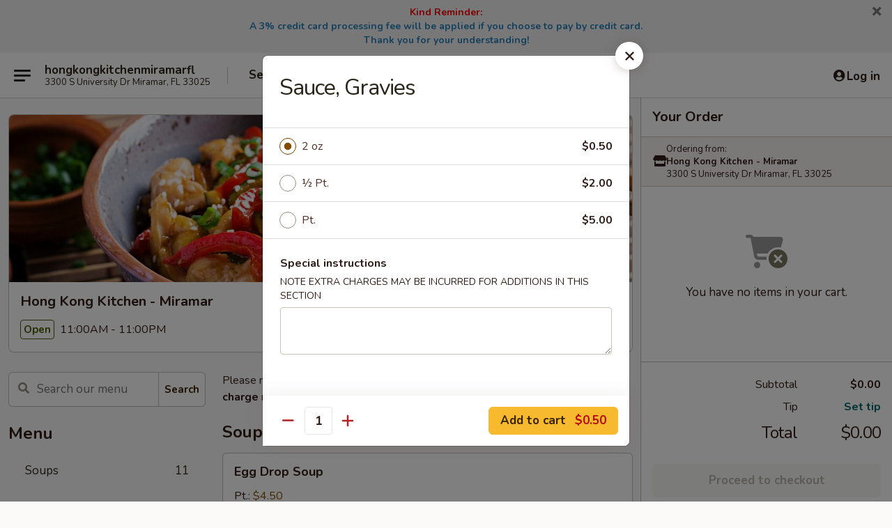

--- FILE ---
content_type: text/html; charset=UTF-8
request_url: https://www.hongkongkitchenfl.com/order/main/menu/sauce-gravies
body_size: 37677
content:
<!DOCTYPE html>

<html class="no-js css-scroll" lang="en">
	<head>
		<meta charset="utf-8" />
		<meta http-equiv="X-UA-Compatible" content="IE=edge,chrome=1" />

				<title>Hong Kong Kitchen - Miramar | Sauce, Gravies | All Menu Items</title>
		<meta name="description" content="Order online for delivery and takeout: Sauce, Gravies from Hong Kong Kitchen - Miramar. Serving the best Chinese in Miramar, FL." />		<meta name="keywords" content="hong kong kitchen, hong kong kitchen miramar, hong kong kitchen menu, miramar chinese delivery, miramar chinese food, miramar chinese restaurants, chinese delivery, best chinese food in miramar, chinese restaurants in miramar, chinese restaurants near me, chinese food near me, miramar chinese takeout" />		<meta name="viewport" content="width=device-width, initial-scale=1.0">

		<meta property="og:type" content="website">
		<meta property="og:title" content="Hong Kong Kitchen - Miramar | Sauce, Gravies | All Menu Items">
		<meta property="og:description" content="Order online for delivery and takeout: Sauce, Gravies from Hong Kong Kitchen - Miramar. Serving the best Chinese in Miramar, FL.">

		<meta name="twitter:card" content="summary_large_image">
		<meta name="twitter:title" content="Hong Kong Kitchen - Miramar | Sauce, Gravies | All Menu Items">
		<meta name="twitter:description" content="Order online for delivery and takeout: Sauce, Gravies from Hong Kong Kitchen - Miramar. Serving the best Chinese in Miramar, FL.">
					<meta property="og:image" content="https://imagedelivery.net/9lr8zq_Jvl7h6OFWqEi9IA/676fa7c0-f5eb-43ec-c2ba-b488d006bc00/public" />
			<meta name="twitter:image" content="https://imagedelivery.net/9lr8zq_Jvl7h6OFWqEi9IA/676fa7c0-f5eb-43ec-c2ba-b488d006bc00/public" />
		
		<meta name="apple-mobile-web-app-status-bar-style" content="black">
		<meta name="mobile-web-app-capable" content="yes">
					<link rel="canonical" href="https://www.hongkongkitchenfl.com/menu"/>
						<link rel="shortcut icon" href="https://imagedelivery.net/9lr8zq_Jvl7h6OFWqEi9IA/c78fecde-557b-45f0-f8d1-0a03130f2a00/public" type="image/png" />
			
		<link type="text/css" rel="stylesheet" href="/min/g=css4.0&amp;1769107598" />
		<link rel="stylesheet" href="//ajax.googleapis.com/ajax/libs/jqueryui/1.10.1/themes/base/minified/jquery-ui.min.css" />
		<link href='//fonts.googleapis.com/css?family=Open+Sans:400italic,400,700' rel='stylesheet' type='text/css' />
		<script src="https://kit.fontawesome.com/a4edb6363d.js" crossorigin="anonymous"></script>

		<style>
								.home_hero, .menu_hero{ background-image: url(https://imagedelivery.net/9lr8zq_Jvl7h6OFWqEi9IA/2a9f5751-e505-4544-3a6e-7f41767ea000/public); }
					@media
					(-webkit-min-device-pixel-ratio: 1.25),
					(min-resolution: 120dpi){
						/* Retina header*/
						.home_hero, .menu_hero{ background-image: url(https://imagedelivery.net/9lr8zq_Jvl7h6OFWqEi9IA/c64be96e-17f8-48bd-914d-68c9e57e5200/public); }
					}
															/*body{  } */

					
		</style>

		<style type="text/css">div.menuItem_1360547, li.menuItem_1360547, div.menuItem_1360548, li.menuItem_1360548, div.menuItem_1360549, li.menuItem_1360549, div.menuItem_1360550, li.menuItem_1360550, div.menuItem_1360569, li.menuItem_1360569, div.menuItem_1360570, li.menuItem_1360570, div.menuItem_1360571, li.menuItem_1360571, div.menuItem_1360572, li.menuItem_1360572, div.menuItem_1360573, li.menuItem_1360573, div.menuItem_1360575, li.menuItem_1360575, div.menuItem_1360576, li.menuItem_1360576, div.menuItem_1360582, li.menuItem_1360582, div.menuItem_1360583, li.menuItem_1360583, div.menuItem_1360584, li.menuItem_1360584, div.menuItem_1360586, li.menuItem_1360586, div.menuItem_1360587, li.menuItem_1360587, div.menuItem_1360588, li.menuItem_1360588, div.menuItem_1360589, li.menuItem_1360589, div.menuItem_1360590, li.menuItem_1360590, div.menuItem_1360591, li.menuItem_1360591, div.menuItem_1360592, li.menuItem_1360592, div.menuItem_1360593, li.menuItem_1360593, div.menuItem_1360594, li.menuItem_1360594, div.menuItem_1360595, li.menuItem_1360595, div.menuItem_1360596, li.menuItem_1360596, div.menuItem_1360597, li.menuItem_1360597, div.menuItem_1360598, li.menuItem_1360598, div.menuItem_1360600, li.menuItem_1360600, div.menuItem_1360601, li.menuItem_1360601, div.menuItem_1360603, li.menuItem_1360603, div.menuItem_1360604, li.menuItem_1360604, div.menuItem_1927649, li.menuItem_1927649, div.menuItem_1927650, li.menuItem_1927650, div.menuItem_1927651, li.menuItem_1927651, div.menuItem_1927652, li.menuItem_1927652, div.menuItem_1927653, li.menuItem_1927653 {display:none !important;}</style><script type="text/javascript">window.UNAVAILABLE_MENU_IDS = [1360547,1360548,1360549,1360550,1360569,1360570,1360571,1360572,1360573,1360575,1360576,1360582,1360583,1360584,1360586,1360587,1360588,1360589,1360590,1360591,1360592,1360593,1360594,1360595,1360596,1360597,1360598,1360600,1360601,1360603,1360604,1927649,1927650,1927651,1927652,1927653]</script>
		<script type="text/javascript">
			var UrlTag = "hongkongkitchenmiramarfl";
			var template = 'defaultv4';
			var formname = 'ordering3';
			var menulink = 'https://www.hongkongkitchenfl.com/order/main';
			var checkoutlink = 'https://www.hongkongkitchenfl.com/checkout';
		</script>
		<script>
			/* http://writing.colin-gourlay.com/safely-using-ready-before-including-jquery/ */
			(function(w,d,u){w.readyQ=[];w.bindReadyQ=[];function p(x,y){if(x=="ready"){w.bindReadyQ.push(y);}else{w.readyQ.push(x);}};var a={ready:p,bind:p};w.$=w.jQuery=function(f){if(f===d||f===u){return a}else{p(f)}}})(window,document)
		</script>

		<script type="application/ld+json">{
    "@context": "http://schema.org",
    "@type": "Menu",
    "url": "https://www.hongkongkitchenfl.com/order/main",
    "mainEntityOfPage": "https://www.hongkongkitchenfl.com/order/main",
    "inLanguage": "English",
    "name": "Main",
    "description": "Please note: requests for additional items or special preparation may incur an <b>extra charge</b> not calculated on your online order.",
    "hasMenuSection": [
        {
            "@type": "MenuSection",
            "url": "https://www.hongkongkitchenfl.com/menu",
            "name": "All Menu Items",
            "hasMenuItem": [
                {
                    "@type": "MenuItem",
                    "name": "Sauce, Gravies",
                    "url": "https://www.hongkongkitchenfl.com/menu"
                }
            ]
        }
    ]
}</script>
<!-- Google Tag Manager -->
<script>
	window.dataLayer = window.dataLayer || [];
	let data = {
		account: 'hongkongkitchenmiramarfl',
		context: 'direct',
		templateVersion: 4,
		rid: 66	}
		dataLayer.push(data);
	(function(w,d,s,l,i){w[l]=w[l]||[];w[l].push({'gtm.start':
		new Date().getTime(),event:'gtm.js'});var f=d.getElementsByTagName(s)[0],
		j=d.createElement(s),dl=l!='dataLayer'?'&l='+l:'';j.async=true;j.src=
		'https://www.googletagmanager.com/gtm.js?id='+i+dl;f.parentNode.insertBefore(j,f);
		})(window,document,'script','dataLayer','GTM-K9P93M');

	function gtag() { dataLayer.push(arguments); }
</script>

			<script async src="https://www.googletagmanager.com/gtag/js?id=G-X40EEY6SSN"></script>
	
	<script>
		
		gtag('js', new Date());

		
					gtag('config', "G-X40EEY6SSN");
			</script>

					<meta name="smartbanner:title" content="Hong Kong Kitchen Miramar">
					<meta name="smartbanner:author" content="Online Ordering">
					<meta name="smartbanner:price" content="FREE">
					<meta name="smartbanner:price-suffix-google" content=" ">
					<meta name="smartbanner:button" content="VIEW">
					<meta name="smartbanner:button-url-google" content="https://play.google.com/store/apps/details?id=com.chinesemenuonline.hongkongkitchenmiramarfl">
					<meta name="smartbanner:enabled-platforms" content="android">
											<meta name="smartbanner:icon-google" content="https://ehc-west-0-bucket.s3.us-west-2.amazonaws.com/web/documents/hongkongkitchenmiramarfl/">
							<link href="https://fonts.googleapis.com/css?family=Open+Sans:400,600,700|Nunito:400,700" rel="stylesheet" />
	</head>

	<body
		data-event-on:customer_registered="window.location.reload()"
		data-event-on:customer_logged_in="window.location.reload()"
		data-event-on:customer_logged_out="window.location.reload()"
	>
		<a class="skip-to-content-link" href="#main">Skip to content</a>
				<!-- Google Tag Manager (noscript) -->
		<noscript><iframe src="https://www.googletagmanager.com/ns.html?id=GTM-K9P93M" height="0" width="0" style="display:none;visibility:hidden"></iframe></noscript>
		<!-- End Google Tag Manager (noscript) -->
						<!-- wrapper starts -->
		<div class="wrapper">
			<div style="grid-area: header-announcements">
				<div id="upgradeBrowserBanner" class="alert alert-warning mb-0 rounded-0 py-4" style="display:none;">
	<div class="alert-icon"><i class="fas fa-warning" aria-hidden="true"></i></div>
	<div>
		<strong>We're sorry, but the Web browser you are using is not supported.</strong> <br/> Please upgrade your browser or try a different one to use this Website. Supported browsers include:<br/>
		<ul class="list-unstyled">
			<li class="mt-2"><a href="https://www.google.com/chrome" target="_blank" rel="noopener noreferrer" class="simple-link"><i class="fab fa-chrome"></i> Chrome</a></li>
			<li class="mt-2"><a href="https://www.mozilla.com/firefox/upgrade.html" target="_blank" rel="noopener noreferrer" class="simple-link"><i class="fab fa-firefox"></i> Firefox</a></li>
			<li class="mt-2"><a href="https://www.microsoft.com/en-us/windows/microsoft-edge" target="_blank" rel="noopener noreferrer" class="simple-link"><i class="fab fa-edge"></i> Edge</a></li>
			<li class="mt-2"><a href="http://www.apple.com/safari/" target="_blank" rel="noopener noreferrer" class="simple-link"><i class="fab fa-safari"></i> Safari</a></li>
		</ul>
	</div>
</div>
<script>
	var ua = navigator.userAgent;
	var match = ua.match(/Firefox\/([0-9]+)\./);
	var firefoxVersion = match ? parseInt(match[1]) : 1000;
	var match = ua.match(/Chrome\/([0-9]+)\./);
	var chromeVersion = match ? parseInt(match[1]) : 1000;
	var isIE = ua.indexOf('MSIE') > -1 || ua.indexOf('Trident') > -1;
	var upgradeBrowserBanner = document.getElementById('upgradeBrowserBanner');
	var isMatchesSupported = typeof(upgradeBrowserBanner.matches)!="undefined";
	var isEntriesSupported = typeof(Object.entries)!="undefined";
	//Safari version is verified with isEntriesSupported
	if (isIE || !isMatchesSupported || !isEntriesSupported || firefoxVersion <= 46 || chromeVersion <= 53) {
		upgradeBrowserBanner.style.display = 'flex';
	}
</script>										<div class="header-opensign announcement-bg-color announcement-txt-color">
							<p style="text-align:center;"><span style="font-size:14px;"><strong><span style="color:#ff0000;">Kind Reminder:</span></strong></span></p>

<p style="text-align:center;"><span style="font-size:14px;"><strong><span style="color:#2980b9;">A 3% credit card processing fee will be applied if you choose to pay by credit card.</span></strong></span></p>

<p style="text-align:center;"><span style="font-size:14px;"><strong><span style="color:#2980b9;">Thank you for your understanding!</span></strong></span></p>						<a href="javascript:void(0)" class="close" id="closeAnnouncement" role="button" aria-label="Close Announcement" tabindex="0"><i class="fas fa-times fa-xs"></i></a>
						</div>
					
				<!-- get closed sign if applicable. -->
				
				
							</div>

						<div class="headerAndWtype" style="grid-area: header">
				<!-- Header Starts -->
				<header class="header">
										<div class="d-flex flex-column align-items-start flex-md-row align-items-md-center">
												<div class="logo_name_alt flex-shrink-0 d-flex align-items-center align-self-stretch pe-6 pe-md-0">
							
	<button
		type="button"
		class="eds_button btn btn-outline eds_button--shape-default eds_menu_button"
		data-bs-toggle="offcanvas" data-bs-target="#side-menu" aria-controls="side-menu" aria-label="Main menu"	><span aria-hidden="true"></span> <span aria-hidden="true"></span> <span aria-hidden="true"></span></button>

	
							<div class="d-flex flex-column align-items-center mx-auto align-items-md-start mx-md-0">
								<a
									class="eds-display-text-title-xs text-truncate title-container"
									href="https://www.hongkongkitchenfl.com"
								>
									hongkongkitchenmiramarfl								</a>

																	<span class="eds-copy-text-s-regular text-center text-md-start address-container" title="3300 S University Dr Miramar, FL 33025">
										3300 S University Dr Miramar, FL 33025									</span>
															</div>
						</div>

																			<div class="eds-display-text-title-s d-none d-md-block border-start mx-4" style="width: 0">&nbsp;</div>

							<div class="header_order_options d-flex align-items-center  w-100 p-2p5 p-md-0">
																<div class="what">
									<button
	type="button"
	class="border-0 bg-transparent text-start"
	data-bs-toggle="modal"
	data-bs-target="#modal-order-options"
	aria-expanded="false"
	style="min-height: 44px"
>
	<div class="d-flex align-items-baseline gap-2">
		<div class="otype-name-label eds-copy-text-l-bold text-truncate" style="flex: 1" data-order-type-label>
			Select Order Type		</div>

		<i class="fa fa-fw fa-caret-down"></i>
	</div>

	<div
		class="otype-picker-label otype-address-label eds-interface-text-m-regular text-truncate hidden"
	>
			</div>
</button>

<script>
	$(function() {
		var $autoCompleteInputs = $('[data-autocomplete-address]');
		if ($autoCompleteInputs && $autoCompleteInputs.length) {
			$autoCompleteInputs.each(function() {
				let $input = $(this);
				let $deliveryAddressContainer = $input.parents('.deliveryAddressContainer').first();
				$input.autocomplete({
					source   : addressAC,
					minLength: 3,
					delay    : 300,
					select   : function(event, ui) {
						$.getJSON('/' + UrlTag + '/?form=addresslookup', {
							id: ui.item.id,
						}, function(data) {
							let location = data
							if (location.address.street.endsWith('Trl')) {
								location.address.street = location.address.street.replace('Trl', 'Trail')
							}
							let autoCompleteSuccess = $input.data('autocomplete-success');
							if (autoCompleteSuccess) {
								let autoCompleteSuccessFunction = window[autoCompleteSuccess];
								if (typeof autoCompleteSuccessFunction == "function") {
									autoCompleteSuccessFunction(location);
								}
							}

							let address = location.address

							$('#add-address-city, [data-autocompleted-city]').val(address.city)
							$('#add-address-state, [data-autocompleted-state]').val(address.stateCode)
							$('#add-address-zip, [data-autocompleted-zip]').val(address.postalCode)
							$('#add-address-latitude, [data-autocompleted-latitude]').val(location.position.lat)
							$('#add-address-longitude, [data-autocompleted-longitude]').val(location.position.lng)
							let streetAddress = (address.houseNumber || '') + ' ' + (address.street || '');
							$('#street-address-1, [data-autocompleted-street-address]').val(streetAddress)
							validateAddress($deliveryAddressContainer);
						})
					},
				})
				$input.attr('autocomplete', 'street-address')
			});
		}

		// autocomplete using Address autocomplete
		// jquery autocomplete needs 2 fields: title and value
		// id holds the LocationId which can be used at a later stage to get the coordinate of the selected choice
		function addressAC(query, callback) {
			//we don't actually want to search until they've entered the street number and at least one character
			words = query.term.trim().split(' ')
			if (words.length < 2) {
				return false
			}

			$.getJSON('/' + UrlTag + '/?form=addresssuggest', { q: query.term }, function(data) {
				var addresses = data.items
				addresses = addresses.map(addr => {
					if ((addr.address.label || '').endsWith('Trl')) {
						addr.address.label = addr.address.label.replace('Trl', 'Trail')
					}
					let streetAddress = (addr.address.label || '')
					return {
						label: streetAddress,
						value: streetAddress,
						id   : addr.id,
					}
				})

				return callback(addresses)
			})
		}

				$('[data-address-from-current-loc]').on('click', function(e) {
			let $streetAddressContainer = $(this).parents('.street-address-container').first();
			let $deliveryAddressContainer = $(this).parents('.deliveryAddressContainer').first();
			e.preventDefault();
			if(navigator.geolocation) {
				navigator.geolocation.getCurrentPosition(position => {
					$.getJSON('/' + UrlTag + '/?form=addresssuggest', {
						at: position.coords.latitude + "," + position.coords.longitude
					}, function(data) {
						let location = data.items[0];
						let address = location.address
						$streetAddressContainer.find('.input-street-address').val((address.houseNumber ? address.houseNumber : '') + ' ' + (address.street ? address.street : ''));
						$('#add-address-city').val(address.city ? address.city : '');
						$('#add-address-state').val(address.state ? address.state : '');
						$('#add-address-zip').val(address.postalCode ? address.postalCode : '');
						$('#add-address-latitude').val(location.position.lat ? location.position.lat : '');
						$('#add-address-longitude').val(location.position.lng ? location.position.lng : '');
						validateAddress($deliveryAddressContainer, 0);
					});
				});
			} else {
				alert("Geolocation is not supported by this browser!");
			}
		});
	});

	function autoCompleteSuccess(location)
	{
		if (location && location.address) {
			let address = location.address

			let streetAddress = (address.houseNumber || '') + ' ' + (address.street || '');
			$.ajax({
				url: '/' + UrlTag + '/?form=saveformfields',
				data: {
					'param_full~address_s_n_255': streetAddress + ', ' + address.city + ', ' + address.state,
					'param_street~address_s_n_255': streetAddress,
					'param_city_s_n_90': address.city,
					'param_state_s_n_2': address.state,
					'param_zip~code_z_n_10': address.postalCode,
				}
			});
		}
	}
</script>
								</div>

																									<div class="when showcheck_parent">
																				<div class="ordertimetypes ">
	<button
		type="button"
		class="border-0 bg-transparent text-start loadable-content"
		data-bs-toggle="modal"
		data-bs-target="#modal-order-time"
		aria-expanded="false"
		style="min-height: 44px"
		data-change-label-to-later-date
	>
		<div class="d-flex align-items-baseline gap-2">
			<div class="eds-copy-text-l-bold text-truncate flex-fill" data-otype-time-day>
								ASAP			</div>

			<i class="fa fa-fw fa-caret-down"></i>
		</div>

		<div
			class="otype-picker-label otype-picker-time eds-interface-text-m-regular text-truncate hidden"
			data-otype-time
		>
			Later		</div>
	</button>
</div>
									</div>
															</div>
						
												<div class="position-absolute top-0 end-0 pe-2 py-2p5">
							
	<div id="login-status" >
					
	<button
		type="button"
		class="eds_button btn btn-outline eds_button--shape-default px-2 text-nowrap"
		aria-label="Log in" style="color: currentColor" data-bs-toggle="modal" data-bs-target="#login-modal"	><i
		class="eds_icon fa fa-lg fa-fw fa-user-circle d-block d-lg-none"
		style="font-family: &quot;Font Awesome 5 Pro&quot;; "	></i>

	 <div class="d-none d-lg-flex align-items-baseline gap-2">
	<i
		class="eds_icon fa fa-fw fa-user-circle"
		style="font-family: &quot;Font Awesome 5 Pro&quot;; "	></i>

	<div class="profile-container text-truncate">Log in</div></div></button>

				</div>

							</div>
					</div>

															
	<aside		data-eds-id="69742d7f98670"
		class="eds_side_menu offcanvas offcanvas-start text-dark "
		tabindex="-1"
				id="side-menu" data-event-on:menu_selected="this.dispatchEvent(new CustomEvent('eds.hide'))" data-event-on:category_selected="this.dispatchEvent(new CustomEvent('eds.hide'))"	>
		
		<div class="eds_side_menu-body offcanvas-body d-flex flex-column p-0 css-scroll">
										<div
					class="eds_side_menu-close position-absolute top-0 end-0 pt-3 pe-3 "
					style="z-index: 1"
				>
					
	<button
		type="button"
		class="eds_button btn btn-outline-secondary eds_button--shape-circle"
		data-bs-dismiss="offcanvas" data-bs-target="[data-eds-id=&quot;69742d7f98670&quot;]" aria-label="Close"	><i
		class="eds_icon fa fa-fw fa-close"
		style="font-family: &quot;Font Awesome 5 Pro&quot;; "	></i></button>

					</div>
			
			<div class="restaurant-info border-bottom border-light p-3">
							<p class="eds-display-text-title-xs mb-0 me-2 pe-4">Hong Kong Kitchen - Miramar</p>

			<div class="eds-copy-text-s-regular me-2 pe-4">
			3300 S University Dr Miramar, FL 33025		</div>
						</div>

																	
	<div class="border-bottom border-light p-3">
		
		
			<details
				class="eds_list eds_list--border-none" open				data-menu-id="11644"
									data-event-on:document_ready="this.open = localStorage.getItem('menu-open-11644') !== 'false'"
										onclick="localStorage.setItem('menu-open-11644', !this.open)"
							>
									<summary class="eds-copy-text-l-regular list-unstyled rounded-3 mb-1 " tabindex="0">
						<h2 class="eds-display-text-title-m m-0 p-0">
															
	<i
		class="eds_icon fas fa-fw fa-chevron-right"
		style="font-family: &quot;Font Awesome 5 Pro&quot;; "	></i>

															Menu
						</h2>
					</summary>
										<div class="mb-3"></div>
				
																		
									<a
						class="eds_list-item eds-copy-text-l-regular list-unstyled rounded-3 mb-1 px-3 px-lg-4 py-2p5 d-flex "
						data-event-on:category_pinned="(category) => $(this).toggleClass('active', category.id === '143680')"
						href="https://www.hongkongkitchenfl.com/order/main/soups"
						aria-current="page"
						onclick="if (!event.ctrlKey) {
							const currentMenuIsActive = true || $(this).closest('details').find('summary').hasClass('active');
							if (currentMenuIsActive) {
								app.event.emit('category_selected', { id: '143680' });
							} else {
								app.event.emit('menu_selected', { menu_id: '11644', menu_description: &quot;Please note: requests for additional items or special preparation may incur an &lt;b&gt;extra charge&lt;\/b&gt; not calculated on your online order.&quot;, category_id: '143680' });
							}
															return false;
													}"
					>
						Soups													<span class="ms-auto">11</span>
											</a>
									<a
						class="eds_list-item eds-copy-text-l-regular list-unstyled rounded-3 mb-1 px-3 px-lg-4 py-2p5 d-flex "
						data-event-on:category_pinned="(category) => $(this).toggleClass('active', category.id === '143679')"
						href="https://www.hongkongkitchenfl.com/order/main/appetizers"
						aria-current="page"
						onclick="if (!event.ctrlKey) {
							const currentMenuIsActive = true || $(this).closest('details').find('summary').hasClass('active');
							if (currentMenuIsActive) {
								app.event.emit('category_selected', { id: '143679' });
							} else {
								app.event.emit('menu_selected', { menu_id: '11644', menu_description: &quot;Please note: requests for additional items or special preparation may incur an &lt;b&gt;extra charge&lt;\/b&gt; not calculated on your online order.&quot;, category_id: '143679' });
							}
															return false;
													}"
					>
						Appetizers													<span class="ms-auto">23</span>
											</a>
									<a
						class="eds_list-item eds-copy-text-l-regular list-unstyled rounded-3 mb-1 px-3 px-lg-4 py-2p5 d-flex "
						data-event-on:category_pinned="(category) => $(this).toggleClass('active', category.id === '143681')"
						href="https://www.hongkongkitchenfl.com/order/main/vegetarian-dishes"
						aria-current="page"
						onclick="if (!event.ctrlKey) {
							const currentMenuIsActive = true || $(this).closest('details').find('summary').hasClass('active');
							if (currentMenuIsActive) {
								app.event.emit('category_selected', { id: '143681' });
							} else {
								app.event.emit('menu_selected', { menu_id: '11644', menu_description: &quot;Please note: requests for additional items or special preparation may incur an &lt;b&gt;extra charge&lt;\/b&gt; not calculated on your online order.&quot;, category_id: '143681' });
							}
															return false;
													}"
					>
						Vegetarian Dishes													<span class="ms-auto">5</span>
											</a>
									<a
						class="eds_list-item eds-copy-text-l-regular list-unstyled rounded-3 mb-1 px-3 px-lg-4 py-2p5 d-flex "
						data-event-on:category_pinned="(category) => $(this).toggleClass('active', category.id === '143682')"
						href="https://www.hongkongkitchenfl.com/order/main/authentic-chinese-noodles"
						aria-current="page"
						onclick="if (!event.ctrlKey) {
							const currentMenuIsActive = true || $(this).closest('details').find('summary').hasClass('active');
							if (currentMenuIsActive) {
								app.event.emit('category_selected', { id: '143682' });
							} else {
								app.event.emit('menu_selected', { menu_id: '11644', menu_description: &quot;Please note: requests for additional items or special preparation may incur an &lt;b&gt;extra charge&lt;\/b&gt; not calculated on your online order.&quot;, category_id: '143682' });
							}
															return false;
													}"
					>
						Authentic Chinese Noodles													<span class="ms-auto">6</span>
											</a>
									<a
						class="eds_list-item eds-copy-text-l-regular list-unstyled rounded-3 mb-1 px-3 px-lg-4 py-2p5 d-flex "
						data-event-on:category_pinned="(category) => $(this).toggleClass('active', category.id === '143683')"
						href="https://www.hongkongkitchenfl.com/order/main/seafood"
						aria-current="page"
						onclick="if (!event.ctrlKey) {
							const currentMenuIsActive = true || $(this).closest('details').find('summary').hasClass('active');
							if (currentMenuIsActive) {
								app.event.emit('category_selected', { id: '143683' });
							} else {
								app.event.emit('menu_selected', { menu_id: '11644', menu_description: &quot;Please note: requests for additional items or special preparation may incur an &lt;b&gt;extra charge&lt;\/b&gt; not calculated on your online order.&quot;, category_id: '143683' });
							}
															return false;
													}"
					>
						Seafood													<span class="ms-auto">9</span>
											</a>
									<a
						class="eds_list-item eds-copy-text-l-regular list-unstyled rounded-3 mb-1 px-3 px-lg-4 py-2p5 d-flex "
						data-event-on:category_pinned="(category) => $(this).toggleClass('active', category.id === '143684')"
						href="https://www.hongkongkitchenfl.com/order/main/chicken"
						aria-current="page"
						onclick="if (!event.ctrlKey) {
							const currentMenuIsActive = true || $(this).closest('details').find('summary').hasClass('active');
							if (currentMenuIsActive) {
								app.event.emit('category_selected', { id: '143684' });
							} else {
								app.event.emit('menu_selected', { menu_id: '11644', menu_description: &quot;Please note: requests for additional items or special preparation may incur an &lt;b&gt;extra charge&lt;\/b&gt; not calculated on your online order.&quot;, category_id: '143684' });
							}
															return false;
													}"
					>
						Chicken													<span class="ms-auto">15</span>
											</a>
									<a
						class="eds_list-item eds-copy-text-l-regular list-unstyled rounded-3 mb-1 px-3 px-lg-4 py-2p5 d-flex "
						data-event-on:category_pinned="(category) => $(this).toggleClass('active', category.id === '143685')"
						href="https://www.hongkongkitchenfl.com/order/main/beef"
						aria-current="page"
						onclick="if (!event.ctrlKey) {
							const currentMenuIsActive = true || $(this).closest('details').find('summary').hasClass('active');
							if (currentMenuIsActive) {
								app.event.emit('category_selected', { id: '143685' });
							} else {
								app.event.emit('menu_selected', { menu_id: '11644', menu_description: &quot;Please note: requests for additional items or special preparation may incur an &lt;b&gt;extra charge&lt;\/b&gt; not calculated on your online order.&quot;, category_id: '143685' });
							}
															return false;
													}"
					>
						Beef													<span class="ms-auto">10</span>
											</a>
									<a
						class="eds_list-item eds-copy-text-l-regular list-unstyled rounded-3 mb-1 px-3 px-lg-4 py-2p5 d-flex "
						data-event-on:category_pinned="(category) => $(this).toggleClass('active', category.id === '143686')"
						href="https://www.hongkongkitchenfl.com/order/main/pork"
						aria-current="page"
						onclick="if (!event.ctrlKey) {
							const currentMenuIsActive = true || $(this).closest('details').find('summary').hasClass('active');
							if (currentMenuIsActive) {
								app.event.emit('category_selected', { id: '143686' });
							} else {
								app.event.emit('menu_selected', { menu_id: '11644', menu_description: &quot;Please note: requests for additional items or special preparation may incur an &lt;b&gt;extra charge&lt;\/b&gt; not calculated on your online order.&quot;, category_id: '143686' });
							}
															return false;
													}"
					>
						Pork													<span class="ms-auto">5</span>
											</a>
									<a
						class="eds_list-item eds-copy-text-l-regular list-unstyled rounded-3 mb-1 px-3 px-lg-4 py-2p5 d-flex "
						data-event-on:category_pinned="(category) => $(this).toggleClass('active', category.id === '143687')"
						href="https://www.hongkongkitchenfl.com/order/main/fried-rice"
						aria-current="page"
						onclick="if (!event.ctrlKey) {
							const currentMenuIsActive = true || $(this).closest('details').find('summary').hasClass('active');
							if (currentMenuIsActive) {
								app.event.emit('category_selected', { id: '143687' });
							} else {
								app.event.emit('menu_selected', { menu_id: '11644', menu_description: &quot;Please note: requests for additional items or special preparation may incur an &lt;b&gt;extra charge&lt;\/b&gt; not calculated on your online order.&quot;, category_id: '143687' });
							}
															return false;
													}"
					>
						Fried Rice													<span class="ms-auto">13</span>
											</a>
									<a
						class="eds_list-item eds-copy-text-l-regular list-unstyled rounded-3 mb-1 px-3 px-lg-4 py-2p5 d-flex "
						data-event-on:category_pinned="(category) => $(this).toggleClass('active', category.id === '143688')"
						href="https://www.hongkongkitchenfl.com/order/main/chow-mein"
						aria-current="page"
						onclick="if (!event.ctrlKey) {
							const currentMenuIsActive = true || $(this).closest('details').find('summary').hasClass('active');
							if (currentMenuIsActive) {
								app.event.emit('category_selected', { id: '143688' });
							} else {
								app.event.emit('menu_selected', { menu_id: '11644', menu_description: &quot;Please note: requests for additional items or special preparation may incur an &lt;b&gt;extra charge&lt;\/b&gt; not calculated on your online order.&quot;, category_id: '143688' });
							}
															return false;
													}"
					>
						Chow Mein													<span class="ms-auto">6</span>
											</a>
									<a
						class="eds_list-item eds-copy-text-l-regular list-unstyled rounded-3 mb-1 px-3 px-lg-4 py-2p5 d-flex "
						data-event-on:category_pinned="(category) => $(this).toggleClass('active', category.id === '143689')"
						href="https://www.hongkongkitchenfl.com/order/main/chop-suey"
						aria-current="page"
						onclick="if (!event.ctrlKey) {
							const currentMenuIsActive = true || $(this).closest('details').find('summary').hasClass('active');
							if (currentMenuIsActive) {
								app.event.emit('category_selected', { id: '143689' });
							} else {
								app.event.emit('menu_selected', { menu_id: '11644', menu_description: &quot;Please note: requests for additional items or special preparation may incur an &lt;b&gt;extra charge&lt;\/b&gt; not calculated on your online order.&quot;, category_id: '143689' });
							}
															return false;
													}"
					>
						Chop Suey													<span class="ms-auto">6</span>
											</a>
									<a
						class="eds_list-item eds-copy-text-l-regular list-unstyled rounded-3 mb-1 px-3 px-lg-4 py-2p5 d-flex "
						data-event-on:category_pinned="(category) => $(this).toggleClass('active', category.id === '143690')"
						href="https://www.hongkongkitchenfl.com/order/main/lo-mein"
						aria-current="page"
						onclick="if (!event.ctrlKey) {
							const currentMenuIsActive = true || $(this).closest('details').find('summary').hasClass('active');
							if (currentMenuIsActive) {
								app.event.emit('category_selected', { id: '143690' });
							} else {
								app.event.emit('menu_selected', { menu_id: '11644', menu_description: &quot;Please note: requests for additional items or special preparation may incur an &lt;b&gt;extra charge&lt;\/b&gt; not calculated on your online order.&quot;, category_id: '143690' });
							}
															return false;
													}"
					>
						Lo Mein													<span class="ms-auto">8</span>
											</a>
									<a
						class="eds_list-item eds-copy-text-l-regular list-unstyled rounded-3 mb-1 px-3 px-lg-4 py-2p5 d-flex "
						data-event-on:category_pinned="(category) => $(this).toggleClass('active', category.id === '143691')"
						href="https://www.hongkongkitchenfl.com/order/main/sweet-sour"
						aria-current="page"
						onclick="if (!event.ctrlKey) {
							const currentMenuIsActive = true || $(this).closest('details').find('summary').hasClass('active');
							if (currentMenuIsActive) {
								app.event.emit('category_selected', { id: '143691' });
							} else {
								app.event.emit('menu_selected', { menu_id: '11644', menu_description: &quot;Please note: requests for additional items or special preparation may incur an &lt;b&gt;extra charge&lt;\/b&gt; not calculated on your online order.&quot;, category_id: '143691' });
							}
															return false;
													}"
					>
						Sweet & Sour													<span class="ms-auto">4</span>
											</a>
									<a
						class="eds_list-item eds-copy-text-l-regular list-unstyled rounded-3 mb-1 px-3 px-lg-4 py-2p5 d-flex "
						data-event-on:category_pinned="(category) => $(this).toggleClass('active', category.id === '143692')"
						href="https://www.hongkongkitchenfl.com/order/main/egg-foo-young"
						aria-current="page"
						onclick="if (!event.ctrlKey) {
							const currentMenuIsActive = true || $(this).closest('details').find('summary').hasClass('active');
							if (currentMenuIsActive) {
								app.event.emit('category_selected', { id: '143692' });
							} else {
								app.event.emit('menu_selected', { menu_id: '11644', menu_description: &quot;Please note: requests for additional items or special preparation may incur an &lt;b&gt;extra charge&lt;\/b&gt; not calculated on your online order.&quot;, category_id: '143692' });
							}
															return false;
													}"
					>
						Egg Foo Young													<span class="ms-auto">7</span>
											</a>
									<a
						class="eds_list-item eds-copy-text-l-regular list-unstyled rounded-3 mb-1 px-3 px-lg-4 py-2p5 d-flex "
						data-event-on:category_pinned="(category) => $(this).toggleClass('active', category.id === '143693')"
						href="https://www.hongkongkitchenfl.com/order/main/hong-kongs-finest"
						aria-current="page"
						onclick="if (!event.ctrlKey) {
							const currentMenuIsActive = true || $(this).closest('details').find('summary').hasClass('active');
							if (currentMenuIsActive) {
								app.event.emit('category_selected', { id: '143693' });
							} else {
								app.event.emit('menu_selected', { menu_id: '11644', menu_description: &quot;Please note: requests for additional items or special preparation may incur an &lt;b&gt;extra charge&lt;\/b&gt; not calculated on your online order.&quot;, category_id: '143693' });
							}
															return false;
													}"
					>
						Hong Kong's Finest													<span class="ms-auto">7</span>
											</a>
									<a
						class="eds_list-item eds-copy-text-l-regular list-unstyled rounded-3 mb-1 px-3 px-lg-4 py-2p5 d-flex "
						data-event-on:category_pinned="(category) => $(this).toggleClass('active', category.id === '143694')"
						href="https://www.hongkongkitchenfl.com/order/main/special-family-dinners"
						aria-current="page"
						onclick="if (!event.ctrlKey) {
							const currentMenuIsActive = true || $(this).closest('details').find('summary').hasClass('active');
							if (currentMenuIsActive) {
								app.event.emit('category_selected', { id: '143694' });
							} else {
								app.event.emit('menu_selected', { menu_id: '11644', menu_description: &quot;Please note: requests for additional items or special preparation may incur an &lt;b&gt;extra charge&lt;\/b&gt; not calculated on your online order.&quot;, category_id: '143694' });
							}
															return false;
													}"
					>
						Special Family Dinners													<span class="ms-auto">5</span>
											</a>
									<a
						class="eds_list-item eds-copy-text-l-regular list-unstyled rounded-3 mb-1 px-3 px-lg-4 py-2p5 d-flex "
						data-event-on:category_pinned="(category) => $(this).toggleClass('active', category.id === '143695')"
						href="https://www.hongkongkitchenfl.com/order/main/combination-dinners"
						aria-current="page"
						onclick="if (!event.ctrlKey) {
							const currentMenuIsActive = true || $(this).closest('details').find('summary').hasClass('active');
							if (currentMenuIsActive) {
								app.event.emit('category_selected', { id: '143695' });
							} else {
								app.event.emit('menu_selected', { menu_id: '11644', menu_description: &quot;Please note: requests for additional items or special preparation may incur an &lt;b&gt;extra charge&lt;\/b&gt; not calculated on your online order.&quot;, category_id: '143695' });
							}
															return false;
													}"
					>
						Combination Dinners													<span class="ms-auto">44</span>
											</a>
									<a
						class="eds_list-item eds-copy-text-l-regular list-unstyled rounded-3 mb-1 px-3 px-lg-4 py-2p5 d-flex "
						data-event-on:category_pinned="(category) => $(this).toggleClass('active', category.id === '143696')"
						href="https://www.hongkongkitchenfl.com/order/main/party-trays"
						aria-current="page"
						onclick="if (!event.ctrlKey) {
							const currentMenuIsActive = true || $(this).closest('details').find('summary').hasClass('active');
							if (currentMenuIsActive) {
								app.event.emit('category_selected', { id: '143696' });
							} else {
								app.event.emit('menu_selected', { menu_id: '11644', menu_description: &quot;Please note: requests for additional items or special preparation may incur an &lt;b&gt;extra charge&lt;\/b&gt; not calculated on your online order.&quot;, category_id: '143696' });
							}
															return false;
													}"
					>
						Party Trays													<span class="ms-auto">24</span>
											</a>
									<a
						class="eds_list-item eds-copy-text-l-regular list-unstyled rounded-3 mb-1 px-3 px-lg-4 py-2p5 d-flex "
						data-event-on:category_pinned="(category) => $(this).toggleClass('active', category.id === '143698')"
						href="https://www.hongkongkitchenfl.com/order/main/little-extra-side-order"
						aria-current="page"
						onclick="if (!event.ctrlKey) {
							const currentMenuIsActive = true || $(this).closest('details').find('summary').hasClass('active');
							if (currentMenuIsActive) {
								app.event.emit('category_selected', { id: '143698' });
							} else {
								app.event.emit('menu_selected', { menu_id: '11644', menu_description: &quot;Please note: requests for additional items or special preparation may incur an &lt;b&gt;extra charge&lt;\/b&gt; not calculated on your online order.&quot;, category_id: '143698' });
							}
															return false;
													}"
					>
						Little Extra & Side Order													<span class="ms-auto">6</span>
											</a>
									<a
						class="eds_list-item eds-copy-text-l-regular list-unstyled rounded-3 mb-1 px-3 px-lg-4 py-2p5 d-flex "
						data-event-on:category_pinned="(category) => $(this).toggleClass('active', category.id === '143699')"
						href="https://www.hongkongkitchenfl.com/order/main/beverages"
						aria-current="page"
						onclick="if (!event.ctrlKey) {
							const currentMenuIsActive = true || $(this).closest('details').find('summary').hasClass('active');
							if (currentMenuIsActive) {
								app.event.emit('category_selected', { id: '143699' });
							} else {
								app.event.emit('menu_selected', { menu_id: '11644', menu_description: &quot;Please note: requests for additional items or special preparation may incur an &lt;b&gt;extra charge&lt;\/b&gt; not calculated on your online order.&quot;, category_id: '143699' });
							}
															return false;
													}"
					>
						Beverages													<span class="ms-auto">6</span>
											</a>
							</details>
		
			</div>

						
																	<nav>
							<ul class="eds_list eds_list--border-none border-bottom">
	<li class="eds_list-item">
		<a class="d-block p-3 " href="https://www.hongkongkitchenfl.com">
			Home		</a>
	</li>

		
					<li class="eds_list-item">
					<a class="d-block p-3 " href="https://www.hongkongkitchenfl.com/page/delivery-info" >
						Delivery Info					</a>
				</li>
			
			<li class="eds_list-item">
			<a class="d-block p-3 " href="https://www.hongkongkitchenfl.com/locationinfo">
				Location &amp; Hours			</a>
		</li>
	
	<li class="eds_list-item">
		<a class="d-block p-3 " href="https://www.hongkongkitchenfl.com/contact">
			Contact
		</a>
	</li>
</ul>
						</nav>

												<div class="eds-copy-text-s-regular p-3 d-lg-none">
								<ul class="list-unstyled">
							<li><a href="https://play.google.com/store/apps/details?id=com.chinesemenuonline.hongkongkitchenmiramarfl"><img src="/web/default4.0/images/google-play-badge.svg" alt="Google Play App Store"></a></li>
			</ul>

	<ul class="list-unstyled d-flex gap-2">
						<li><a href="https://www.yelp.com/biz/hong-kong-kitchen-chinese-restaurant-miramar" target="new"  title="Opens in new tab" class="icon" title="Yelp"><i class="fab fa-yelp"></i><span class="sr-only">Yelp</span></a></li>
							<li><a href="https://www.tripadvisor.com/Restaurant_Review-g34454-d920709-Reviews-Hong_Kong_Kitchen-Miramar_Broward_County_Florida.html" target="new"  title="Opens in new tab" class="icon" title="TripAdvisor"><i class="fak fa-tripadvisor"></i><span class="sr-only">TripAdvisor</span></a></li>
				</ul>
	
<div><a href="http://chinesemenuonline.com">&copy; 2026 Online Ordering by Chinese Menu Online</a></div>
	<div>Experience authentic Chinese flavors at <a href="https://www.springroll.com" target="_blank" title="Opens in new tab" >Springroll</a></div>

<ul class="list-unstyled mb-0 pt-3">
	<li><a href="https://www.hongkongkitchenfl.com/reportbug">Technical Support</a></li>
	<li><a href="https://www.hongkongkitchenfl.com/privacy">Privacy Policy</a></li>
	<li><a href="https://www.hongkongkitchenfl.com/tos">Terms of Service</a></li>
	<li><a href="https://www.hongkongkitchenfl.com/accessibility">Accessibility</a></li>
</ul>

This site is protected by reCAPTCHA and the Google <a href="https://policies.google.com/privacy">Privacy Policy</a> and <a href="https://policies.google.com/terms">Terms of Service</a> apply.
						</div>		</div>

		<script>
		{
			const container = document.querySelector('[data-eds-id="69742d7f98670"]');

						['show', 'hide', 'toggle', 'dispose'].forEach((eventName) => {
				container.addEventListener(`eds.${eventName}`, (e) => {
					bootstrap.Offcanvas.getOrCreateInstance(container)[eventName](
						...(Array.isArray(e.detail) ? e.detail : [e.detail])
					);
				});
			});
		}
		</script>
	</aside>

					</header>
			</div>

										<div class="container p-0" style="grid-area: hero">
					<section class="hero">
												<div class="menu_hero backbgbox position-relative" role="img" aria-label="Image of food offered at the restaurant">
									<div class="logo">
		<a class="logo-image" href="https://www.hongkongkitchenfl.com">
			<img
				src="https://imagedelivery.net/9lr8zq_Jvl7h6OFWqEi9IA/676fa7c0-f5eb-43ec-c2ba-b488d006bc00/public"
				srcset="https://imagedelivery.net/9lr8zq_Jvl7h6OFWqEi9IA/676fa7c0-f5eb-43ec-c2ba-b488d006bc00/public 1x, https://imagedelivery.net/9lr8zq_Jvl7h6OFWqEi9IA/676fa7c0-f5eb-43ec-c2ba-b488d006bc00/public 2x"				alt="Home"
			/>
		</a>
	</div>
						</div>

													<div class="p-3">
								<div class="pb-1">
									<h1 role="heading" aria-level="2" class="eds-display-text-title-s m-0 p-0">Hong Kong Kitchen - Miramar</h1>
																	</div>

								<div class="d-sm-flex align-items-baseline">
																			<div class="mt-2">
											
	<span
		class="eds_label eds_label--variant-success eds-interface-text-m-bold me-1 text-nowrap"
			>
		Open	</span>

	11:00AM - 11:00PM										</div>
									
									<div class="d-flex gap-2 ms-sm-auto mt-2">
																					
					<a
				class="eds_button btn btn-outline-secondary btn-sm col text-nowrap"
				href="https://www.hongkongkitchenfl.com/locationinfo?lid=9179"
							>
				
	<i
		class="eds_icon fa fa-fw fa-info-circle"
		style="font-family: &quot;Font Awesome 5 Pro&quot;; "	></i>

	 Store info			</a>
		
												
																					
		<a
			class="eds_button btn btn-outline-secondary btn-sm col d-lg-none text-nowrap"
			href="tel:(954) 438-9353"
					>
			
	<i
		class="eds_icon fa fa-fw fa-phone"
		style="font-family: &quot;Font Awesome 5 Pro&quot;; transform: scale(-1, 1); "	></i>

	 Call us		</a>

												
																			</div>
								</div>
							</div>
											</section>
				</div>
			
						
										<div
					class="fixed_submit d-lg-none hidden pwa-pb-md-down"
					data-event-on:cart_updated="({ items }) => $(this).toggleClass('hidden', !items)"
				>
					<div
						data-async-on-event="order_type_updated, cart_updated"
						data-async-action="https://www.hongkongkitchenfl.com//ajax/?form=minimum_order_value_warning&component=add_more"
						data-async-method="get"
					>
											</div>

					<div class="p-3">
						<button class="btn btn-primary btn-lg w-100" onclick="app.event.emit('show_cart')">
							View cart							<span
								class="eds-interface-text-m-regular"
								data-event-on:cart_updated="({ items, subtotal }) => {
									$(this).text(`(${items} ${items === 1 ? 'item' : 'items'}, ${subtotal})`);
								}"
							>
								(0 items, $0.00)
							</span>
						</button>
					</div>
				</div>
			
									<!-- Header ends -->
<main class="main_content menucategory_page pb-5" id="main">
	<div class="container">
		
		<div class="row menu_wrapper menu_category_wrapper menu_wrapper--no-menu-tabs">
			<section class="col-xl-4 d-none d-xl-block">
				
				<div id="location-menu" data-event-on:menu_items_loaded="$(this).stickySidebar('updateSticky')">
					
		<form
			method="GET"
			role="search"
			action="https://www.hongkongkitchenfl.com/search"
			class="d-none d-xl-block mb-4"			novalidate
			onsubmit="if (!this.checkValidity()) event.preventDefault()"
		>
			<div class="position-relative">
				
	<label
		data-eds-id="69742d7f99860"
		class="eds_formfield eds_formfield--size-large eds_formfield--variant-primary eds-copy-text-m-regular w-100"
		class="w-100"	>
		
		<div class="position-relative d-flex flex-column">
							<div class="eds_formfield-error eds-interface-text-m-bold" style="order: 1000"></div>
			
							<div class="eds_formfield-icon">
					<i
		class="eds_icon fa fa-fw fa-search"
		style="font-family: &quot;Font Awesome 5 Pro&quot;; "	></i>				</div>
										<input
					type="search"
					class="eds-copy-text-l-regular  "
										placeholder="Search our menu" name="search" autocomplete="off" spellcheck="false" value="" required aria-label="Search our menu" style="padding-right: 4.5rem; padding-left: 2.5rem;"				/>

				
							
			
	<i
		class="eds_icon fa fa-fw eds_formfield-validation"
		style="font-family: &quot;Font Awesome 5 Pro&quot;; "	></i>

	
					</div>

		
		<script>
		{
			const container = document.querySelector('[data-eds-id="69742d7f99860"]');
			const input = container.querySelector('input, textarea, select');
			const error = container.querySelector('.eds_formfield-error');

			
						input.addEventListener('eds.validation.reset', () => {
				input.removeAttribute('data-validation');
				input.setCustomValidity('');
				error.innerHTML = '';
			});

						input.addEventListener('eds.validation.hide', () => {
				input.removeAttribute('data-validation');
			});

						input.addEventListener('eds.validation.success', (e) => {
				input.setCustomValidity('');
				input.setAttribute('data-validation', '');
				error.innerHTML = '';
			});

						input.addEventListener('eds.validation.warning', (e) => {
				input.setCustomValidity('');
				input.setAttribute('data-validation', '');
				error.innerHTML = e.detail;
			});

						input.addEventListener('eds.validation.error', (e) => {
				input.setCustomValidity(e.detail);
				input.checkValidity(); 				input.setAttribute('data-validation', '');
			});

			input.addEventListener('invalid', (e) => {
				error.innerHTML = input.validationMessage;
			});

								}
		</script>
	</label>

	
				<div class="position-absolute top-0 end-0">
					
	<button
		type="submit"
		class="eds_button btn btn-outline-secondary btn-sm eds_button--shape-default align-self-baseline rounded-0 rounded-end px-2"
		style="height: 50px; --bs-border-radius: 6px"	>Search</button>

					</div>
			</div>
		</form>

												
	<div >
		
		
			<details
				class="eds_list eds_list--border-none" open				data-menu-id="11644"
							>
									<summary class="eds-copy-text-l-regular list-unstyled rounded-3 mb-1 pe-none" tabindex="0">
						<h2 class="eds-display-text-title-m m-0 p-0">
														Menu
						</h2>
					</summary>
										<div class="mb-3"></div>
				
																		
									<a
						class="eds_list-item eds-copy-text-l-regular list-unstyled rounded-3 mb-1 px-3 px-lg-4 py-2p5 d-flex "
						data-event-on:category_pinned="(category) => $(this).toggleClass('active', category.id === '143680')"
						href="https://www.hongkongkitchenfl.com/order/main/soups"
						aria-current="page"
						onclick="if (!event.ctrlKey) {
							const currentMenuIsActive = true || $(this).closest('details').find('summary').hasClass('active');
							if (currentMenuIsActive) {
								app.event.emit('category_selected', { id: '143680' });
							} else {
								app.event.emit('menu_selected', { menu_id: '11644', menu_description: &quot;Please note: requests for additional items or special preparation may incur an &lt;b&gt;extra charge&lt;\/b&gt; not calculated on your online order.&quot;, category_id: '143680' });
							}
															return false;
													}"
					>
						Soups													<span class="ms-auto">11</span>
											</a>
									<a
						class="eds_list-item eds-copy-text-l-regular list-unstyled rounded-3 mb-1 px-3 px-lg-4 py-2p5 d-flex "
						data-event-on:category_pinned="(category) => $(this).toggleClass('active', category.id === '143679')"
						href="https://www.hongkongkitchenfl.com/order/main/appetizers"
						aria-current="page"
						onclick="if (!event.ctrlKey) {
							const currentMenuIsActive = true || $(this).closest('details').find('summary').hasClass('active');
							if (currentMenuIsActive) {
								app.event.emit('category_selected', { id: '143679' });
							} else {
								app.event.emit('menu_selected', { menu_id: '11644', menu_description: &quot;Please note: requests for additional items or special preparation may incur an &lt;b&gt;extra charge&lt;\/b&gt; not calculated on your online order.&quot;, category_id: '143679' });
							}
															return false;
													}"
					>
						Appetizers													<span class="ms-auto">23</span>
											</a>
									<a
						class="eds_list-item eds-copy-text-l-regular list-unstyled rounded-3 mb-1 px-3 px-lg-4 py-2p5 d-flex "
						data-event-on:category_pinned="(category) => $(this).toggleClass('active', category.id === '143681')"
						href="https://www.hongkongkitchenfl.com/order/main/vegetarian-dishes"
						aria-current="page"
						onclick="if (!event.ctrlKey) {
							const currentMenuIsActive = true || $(this).closest('details').find('summary').hasClass('active');
							if (currentMenuIsActive) {
								app.event.emit('category_selected', { id: '143681' });
							} else {
								app.event.emit('menu_selected', { menu_id: '11644', menu_description: &quot;Please note: requests for additional items or special preparation may incur an &lt;b&gt;extra charge&lt;\/b&gt; not calculated on your online order.&quot;, category_id: '143681' });
							}
															return false;
													}"
					>
						Vegetarian Dishes													<span class="ms-auto">5</span>
											</a>
									<a
						class="eds_list-item eds-copy-text-l-regular list-unstyled rounded-3 mb-1 px-3 px-lg-4 py-2p5 d-flex "
						data-event-on:category_pinned="(category) => $(this).toggleClass('active', category.id === '143682')"
						href="https://www.hongkongkitchenfl.com/order/main/authentic-chinese-noodles"
						aria-current="page"
						onclick="if (!event.ctrlKey) {
							const currentMenuIsActive = true || $(this).closest('details').find('summary').hasClass('active');
							if (currentMenuIsActive) {
								app.event.emit('category_selected', { id: '143682' });
							} else {
								app.event.emit('menu_selected', { menu_id: '11644', menu_description: &quot;Please note: requests for additional items or special preparation may incur an &lt;b&gt;extra charge&lt;\/b&gt; not calculated on your online order.&quot;, category_id: '143682' });
							}
															return false;
													}"
					>
						Authentic Chinese Noodles													<span class="ms-auto">6</span>
											</a>
									<a
						class="eds_list-item eds-copy-text-l-regular list-unstyled rounded-3 mb-1 px-3 px-lg-4 py-2p5 d-flex "
						data-event-on:category_pinned="(category) => $(this).toggleClass('active', category.id === '143683')"
						href="https://www.hongkongkitchenfl.com/order/main/seafood"
						aria-current="page"
						onclick="if (!event.ctrlKey) {
							const currentMenuIsActive = true || $(this).closest('details').find('summary').hasClass('active');
							if (currentMenuIsActive) {
								app.event.emit('category_selected', { id: '143683' });
							} else {
								app.event.emit('menu_selected', { menu_id: '11644', menu_description: &quot;Please note: requests for additional items or special preparation may incur an &lt;b&gt;extra charge&lt;\/b&gt; not calculated on your online order.&quot;, category_id: '143683' });
							}
															return false;
													}"
					>
						Seafood													<span class="ms-auto">9</span>
											</a>
									<a
						class="eds_list-item eds-copy-text-l-regular list-unstyled rounded-3 mb-1 px-3 px-lg-4 py-2p5 d-flex "
						data-event-on:category_pinned="(category) => $(this).toggleClass('active', category.id === '143684')"
						href="https://www.hongkongkitchenfl.com/order/main/chicken"
						aria-current="page"
						onclick="if (!event.ctrlKey) {
							const currentMenuIsActive = true || $(this).closest('details').find('summary').hasClass('active');
							if (currentMenuIsActive) {
								app.event.emit('category_selected', { id: '143684' });
							} else {
								app.event.emit('menu_selected', { menu_id: '11644', menu_description: &quot;Please note: requests for additional items or special preparation may incur an &lt;b&gt;extra charge&lt;\/b&gt; not calculated on your online order.&quot;, category_id: '143684' });
							}
															return false;
													}"
					>
						Chicken													<span class="ms-auto">15</span>
											</a>
									<a
						class="eds_list-item eds-copy-text-l-regular list-unstyled rounded-3 mb-1 px-3 px-lg-4 py-2p5 d-flex "
						data-event-on:category_pinned="(category) => $(this).toggleClass('active', category.id === '143685')"
						href="https://www.hongkongkitchenfl.com/order/main/beef"
						aria-current="page"
						onclick="if (!event.ctrlKey) {
							const currentMenuIsActive = true || $(this).closest('details').find('summary').hasClass('active');
							if (currentMenuIsActive) {
								app.event.emit('category_selected', { id: '143685' });
							} else {
								app.event.emit('menu_selected', { menu_id: '11644', menu_description: &quot;Please note: requests for additional items or special preparation may incur an &lt;b&gt;extra charge&lt;\/b&gt; not calculated on your online order.&quot;, category_id: '143685' });
							}
															return false;
													}"
					>
						Beef													<span class="ms-auto">10</span>
											</a>
									<a
						class="eds_list-item eds-copy-text-l-regular list-unstyled rounded-3 mb-1 px-3 px-lg-4 py-2p5 d-flex "
						data-event-on:category_pinned="(category) => $(this).toggleClass('active', category.id === '143686')"
						href="https://www.hongkongkitchenfl.com/order/main/pork"
						aria-current="page"
						onclick="if (!event.ctrlKey) {
							const currentMenuIsActive = true || $(this).closest('details').find('summary').hasClass('active');
							if (currentMenuIsActive) {
								app.event.emit('category_selected', { id: '143686' });
							} else {
								app.event.emit('menu_selected', { menu_id: '11644', menu_description: &quot;Please note: requests for additional items or special preparation may incur an &lt;b&gt;extra charge&lt;\/b&gt; not calculated on your online order.&quot;, category_id: '143686' });
							}
															return false;
													}"
					>
						Pork													<span class="ms-auto">5</span>
											</a>
									<a
						class="eds_list-item eds-copy-text-l-regular list-unstyled rounded-3 mb-1 px-3 px-lg-4 py-2p5 d-flex "
						data-event-on:category_pinned="(category) => $(this).toggleClass('active', category.id === '143687')"
						href="https://www.hongkongkitchenfl.com/order/main/fried-rice"
						aria-current="page"
						onclick="if (!event.ctrlKey) {
							const currentMenuIsActive = true || $(this).closest('details').find('summary').hasClass('active');
							if (currentMenuIsActive) {
								app.event.emit('category_selected', { id: '143687' });
							} else {
								app.event.emit('menu_selected', { menu_id: '11644', menu_description: &quot;Please note: requests for additional items or special preparation may incur an &lt;b&gt;extra charge&lt;\/b&gt; not calculated on your online order.&quot;, category_id: '143687' });
							}
															return false;
													}"
					>
						Fried Rice													<span class="ms-auto">13</span>
											</a>
									<a
						class="eds_list-item eds-copy-text-l-regular list-unstyled rounded-3 mb-1 px-3 px-lg-4 py-2p5 d-flex "
						data-event-on:category_pinned="(category) => $(this).toggleClass('active', category.id === '143688')"
						href="https://www.hongkongkitchenfl.com/order/main/chow-mein"
						aria-current="page"
						onclick="if (!event.ctrlKey) {
							const currentMenuIsActive = true || $(this).closest('details').find('summary').hasClass('active');
							if (currentMenuIsActive) {
								app.event.emit('category_selected', { id: '143688' });
							} else {
								app.event.emit('menu_selected', { menu_id: '11644', menu_description: &quot;Please note: requests for additional items or special preparation may incur an &lt;b&gt;extra charge&lt;\/b&gt; not calculated on your online order.&quot;, category_id: '143688' });
							}
															return false;
													}"
					>
						Chow Mein													<span class="ms-auto">6</span>
											</a>
									<a
						class="eds_list-item eds-copy-text-l-regular list-unstyled rounded-3 mb-1 px-3 px-lg-4 py-2p5 d-flex "
						data-event-on:category_pinned="(category) => $(this).toggleClass('active', category.id === '143689')"
						href="https://www.hongkongkitchenfl.com/order/main/chop-suey"
						aria-current="page"
						onclick="if (!event.ctrlKey) {
							const currentMenuIsActive = true || $(this).closest('details').find('summary').hasClass('active');
							if (currentMenuIsActive) {
								app.event.emit('category_selected', { id: '143689' });
							} else {
								app.event.emit('menu_selected', { menu_id: '11644', menu_description: &quot;Please note: requests for additional items or special preparation may incur an &lt;b&gt;extra charge&lt;\/b&gt; not calculated on your online order.&quot;, category_id: '143689' });
							}
															return false;
													}"
					>
						Chop Suey													<span class="ms-auto">6</span>
											</a>
									<a
						class="eds_list-item eds-copy-text-l-regular list-unstyled rounded-3 mb-1 px-3 px-lg-4 py-2p5 d-flex "
						data-event-on:category_pinned="(category) => $(this).toggleClass('active', category.id === '143690')"
						href="https://www.hongkongkitchenfl.com/order/main/lo-mein"
						aria-current="page"
						onclick="if (!event.ctrlKey) {
							const currentMenuIsActive = true || $(this).closest('details').find('summary').hasClass('active');
							if (currentMenuIsActive) {
								app.event.emit('category_selected', { id: '143690' });
							} else {
								app.event.emit('menu_selected', { menu_id: '11644', menu_description: &quot;Please note: requests for additional items or special preparation may incur an &lt;b&gt;extra charge&lt;\/b&gt; not calculated on your online order.&quot;, category_id: '143690' });
							}
															return false;
													}"
					>
						Lo Mein													<span class="ms-auto">8</span>
											</a>
									<a
						class="eds_list-item eds-copy-text-l-regular list-unstyled rounded-3 mb-1 px-3 px-lg-4 py-2p5 d-flex "
						data-event-on:category_pinned="(category) => $(this).toggleClass('active', category.id === '143691')"
						href="https://www.hongkongkitchenfl.com/order/main/sweet-sour"
						aria-current="page"
						onclick="if (!event.ctrlKey) {
							const currentMenuIsActive = true || $(this).closest('details').find('summary').hasClass('active');
							if (currentMenuIsActive) {
								app.event.emit('category_selected', { id: '143691' });
							} else {
								app.event.emit('menu_selected', { menu_id: '11644', menu_description: &quot;Please note: requests for additional items or special preparation may incur an &lt;b&gt;extra charge&lt;\/b&gt; not calculated on your online order.&quot;, category_id: '143691' });
							}
															return false;
													}"
					>
						Sweet & Sour													<span class="ms-auto">4</span>
											</a>
									<a
						class="eds_list-item eds-copy-text-l-regular list-unstyled rounded-3 mb-1 px-3 px-lg-4 py-2p5 d-flex "
						data-event-on:category_pinned="(category) => $(this).toggleClass('active', category.id === '143692')"
						href="https://www.hongkongkitchenfl.com/order/main/egg-foo-young"
						aria-current="page"
						onclick="if (!event.ctrlKey) {
							const currentMenuIsActive = true || $(this).closest('details').find('summary').hasClass('active');
							if (currentMenuIsActive) {
								app.event.emit('category_selected', { id: '143692' });
							} else {
								app.event.emit('menu_selected', { menu_id: '11644', menu_description: &quot;Please note: requests for additional items or special preparation may incur an &lt;b&gt;extra charge&lt;\/b&gt; not calculated on your online order.&quot;, category_id: '143692' });
							}
															return false;
													}"
					>
						Egg Foo Young													<span class="ms-auto">7</span>
											</a>
									<a
						class="eds_list-item eds-copy-text-l-regular list-unstyled rounded-3 mb-1 px-3 px-lg-4 py-2p5 d-flex "
						data-event-on:category_pinned="(category) => $(this).toggleClass('active', category.id === '143693')"
						href="https://www.hongkongkitchenfl.com/order/main/hong-kongs-finest"
						aria-current="page"
						onclick="if (!event.ctrlKey) {
							const currentMenuIsActive = true || $(this).closest('details').find('summary').hasClass('active');
							if (currentMenuIsActive) {
								app.event.emit('category_selected', { id: '143693' });
							} else {
								app.event.emit('menu_selected', { menu_id: '11644', menu_description: &quot;Please note: requests for additional items or special preparation may incur an &lt;b&gt;extra charge&lt;\/b&gt; not calculated on your online order.&quot;, category_id: '143693' });
							}
															return false;
													}"
					>
						Hong Kong's Finest													<span class="ms-auto">7</span>
											</a>
									<a
						class="eds_list-item eds-copy-text-l-regular list-unstyled rounded-3 mb-1 px-3 px-lg-4 py-2p5 d-flex "
						data-event-on:category_pinned="(category) => $(this).toggleClass('active', category.id === '143694')"
						href="https://www.hongkongkitchenfl.com/order/main/special-family-dinners"
						aria-current="page"
						onclick="if (!event.ctrlKey) {
							const currentMenuIsActive = true || $(this).closest('details').find('summary').hasClass('active');
							if (currentMenuIsActive) {
								app.event.emit('category_selected', { id: '143694' });
							} else {
								app.event.emit('menu_selected', { menu_id: '11644', menu_description: &quot;Please note: requests for additional items or special preparation may incur an &lt;b&gt;extra charge&lt;\/b&gt; not calculated on your online order.&quot;, category_id: '143694' });
							}
															return false;
													}"
					>
						Special Family Dinners													<span class="ms-auto">5</span>
											</a>
									<a
						class="eds_list-item eds-copy-text-l-regular list-unstyled rounded-3 mb-1 px-3 px-lg-4 py-2p5 d-flex "
						data-event-on:category_pinned="(category) => $(this).toggleClass('active', category.id === '143695')"
						href="https://www.hongkongkitchenfl.com/order/main/combination-dinners"
						aria-current="page"
						onclick="if (!event.ctrlKey) {
							const currentMenuIsActive = true || $(this).closest('details').find('summary').hasClass('active');
							if (currentMenuIsActive) {
								app.event.emit('category_selected', { id: '143695' });
							} else {
								app.event.emit('menu_selected', { menu_id: '11644', menu_description: &quot;Please note: requests for additional items or special preparation may incur an &lt;b&gt;extra charge&lt;\/b&gt; not calculated on your online order.&quot;, category_id: '143695' });
							}
															return false;
													}"
					>
						Combination Dinners													<span class="ms-auto">44</span>
											</a>
									<a
						class="eds_list-item eds-copy-text-l-regular list-unstyled rounded-3 mb-1 px-3 px-lg-4 py-2p5 d-flex "
						data-event-on:category_pinned="(category) => $(this).toggleClass('active', category.id === '143696')"
						href="https://www.hongkongkitchenfl.com/order/main/party-trays"
						aria-current="page"
						onclick="if (!event.ctrlKey) {
							const currentMenuIsActive = true || $(this).closest('details').find('summary').hasClass('active');
							if (currentMenuIsActive) {
								app.event.emit('category_selected', { id: '143696' });
							} else {
								app.event.emit('menu_selected', { menu_id: '11644', menu_description: &quot;Please note: requests for additional items or special preparation may incur an &lt;b&gt;extra charge&lt;\/b&gt; not calculated on your online order.&quot;, category_id: '143696' });
							}
															return false;
													}"
					>
						Party Trays													<span class="ms-auto">24</span>
											</a>
									<a
						class="eds_list-item eds-copy-text-l-regular list-unstyled rounded-3 mb-1 px-3 px-lg-4 py-2p5 d-flex "
						data-event-on:category_pinned="(category) => $(this).toggleClass('active', category.id === '143698')"
						href="https://www.hongkongkitchenfl.com/order/main/little-extra-side-order"
						aria-current="page"
						onclick="if (!event.ctrlKey) {
							const currentMenuIsActive = true || $(this).closest('details').find('summary').hasClass('active');
							if (currentMenuIsActive) {
								app.event.emit('category_selected', { id: '143698' });
							} else {
								app.event.emit('menu_selected', { menu_id: '11644', menu_description: &quot;Please note: requests for additional items or special preparation may incur an &lt;b&gt;extra charge&lt;\/b&gt; not calculated on your online order.&quot;, category_id: '143698' });
							}
															return false;
													}"
					>
						Little Extra & Side Order													<span class="ms-auto">6</span>
											</a>
									<a
						class="eds_list-item eds-copy-text-l-regular list-unstyled rounded-3 mb-1 px-3 px-lg-4 py-2p5 d-flex "
						data-event-on:category_pinned="(category) => $(this).toggleClass('active', category.id === '143699')"
						href="https://www.hongkongkitchenfl.com/order/main/beverages"
						aria-current="page"
						onclick="if (!event.ctrlKey) {
							const currentMenuIsActive = true || $(this).closest('details').find('summary').hasClass('active');
							if (currentMenuIsActive) {
								app.event.emit('category_selected', { id: '143699' });
							} else {
								app.event.emit('menu_selected', { menu_id: '11644', menu_description: &quot;Please note: requests for additional items or special preparation may incur an &lt;b&gt;extra charge&lt;\/b&gt; not calculated on your online order.&quot;, category_id: '143699' });
							}
															return false;
													}"
					>
						Beverages													<span class="ms-auto">6</span>
											</a>
							</details>
		
			</div>

					</div>
			</section>

			<div class="col-xl-8 menu_main" style="scroll-margin-top: calc(var(--eds-category-offset, 64) * 1px + 0.5rem)">
												<div class="tab-content" id="nav-tabContent">
					<div class="tab-pane fade show active">
						
						

						
						<div class="category-item d-xl-none mb-2p5 break-out">
							<div class="category-item_title d-flex">
								<button type="button" class="flex-fill border-0 bg-transparent p-0" data-bs-toggle="modal" data-bs-target="#category-modal">
									<p class="position-relative">
										
	<i
		class="eds_icon fas fa-sm fa-fw fa-signal-alt-3"
		style="font-family: &quot;Font Awesome 5 Pro&quot;; transform: translateY(-20%) rotate(90deg) scale(-1, 1); "	></i>

											<span
											data-event-on:category_pinned="(category) => {
												$(this).text(category.name);
												history.replaceState(null, '', category.url);
											}"
										>All Menu Items</span>
									</p>
								</button>

																	
	<button
		type="button"
		class="eds_button btn btn-outline-secondary btn-sm eds_button--shape-default border-0 me-2p5 my-1"
		aria-label="Toggle search" onclick="app.event.emit('toggle_search', !$(this).hasClass('active'))" data-event-on:toggle_search="(showSearch) =&gt; $(this).toggleClass('active', showSearch)"	><i
		class="eds_icon fa fa-fw fa-search"
		style="font-family: &quot;Font Awesome 5 Pro&quot;; "	></i></button>

																</div>

							
		<form
			method="GET"
			role="search"
			action="https://www.hongkongkitchenfl.com/search"
			class="px-3 py-2p5 hidden" data-event-on:toggle_search="(showSearch) =&gt; {
									$(this).toggle(showSearch);
									if (showSearch) {
										$(this).find('input').trigger('focus');
									}
								}"			novalidate
			onsubmit="if (!this.checkValidity()) event.preventDefault()"
		>
			<div class="position-relative">
				
	<label
		data-eds-id="69742d7f9dde2"
		class="eds_formfield eds_formfield--size-large eds_formfield--variant-primary eds-copy-text-m-regular w-100"
		class="w-100"	>
		
		<div class="position-relative d-flex flex-column">
							<div class="eds_formfield-error eds-interface-text-m-bold" style="order: 1000"></div>
			
							<div class="eds_formfield-icon">
					<i
		class="eds_icon fa fa-fw fa-search"
		style="font-family: &quot;Font Awesome 5 Pro&quot;; "	></i>				</div>
										<input
					type="search"
					class="eds-copy-text-l-regular  "
										placeholder="Search our menu" name="search" autocomplete="off" spellcheck="false" value="" required aria-label="Search our menu" style="padding-right: 4.5rem; padding-left: 2.5rem;"				/>

				
							
			
	<i
		class="eds_icon fa fa-fw eds_formfield-validation"
		style="font-family: &quot;Font Awesome 5 Pro&quot;; "	></i>

	
					</div>

		
		<script>
		{
			const container = document.querySelector('[data-eds-id="69742d7f9dde2"]');
			const input = container.querySelector('input, textarea, select');
			const error = container.querySelector('.eds_formfield-error');

			
						input.addEventListener('eds.validation.reset', () => {
				input.removeAttribute('data-validation');
				input.setCustomValidity('');
				error.innerHTML = '';
			});

						input.addEventListener('eds.validation.hide', () => {
				input.removeAttribute('data-validation');
			});

						input.addEventListener('eds.validation.success', (e) => {
				input.setCustomValidity('');
				input.setAttribute('data-validation', '');
				error.innerHTML = '';
			});

						input.addEventListener('eds.validation.warning', (e) => {
				input.setCustomValidity('');
				input.setAttribute('data-validation', '');
				error.innerHTML = e.detail;
			});

						input.addEventListener('eds.validation.error', (e) => {
				input.setCustomValidity(e.detail);
				input.checkValidity(); 				input.setAttribute('data-validation', '');
			});

			input.addEventListener('invalid', (e) => {
				error.innerHTML = input.validationMessage;
			});

								}
		</script>
	</label>

	
				<div class="position-absolute top-0 end-0">
					
	<button
		type="submit"
		class="eds_button btn btn-outline-secondary btn-sm eds_button--shape-default align-self-baseline rounded-0 rounded-end px-2"
		style="height: 50px; --bs-border-radius: 6px"	>Search</button>

					</div>
			</div>
		</form>

								</div>

						<div class="mb-4"
							data-event-on:menu_selected="(menu) => {
								const hasDescription = menu.menu_description && menu.menu_description.trim() !== '';
								$(this).html(menu.menu_description || '').toggle(hasDescription);
							}"
							style="">Please note: requests for additional items or special preparation may incur an <b>extra charge</b> not calculated on your online order.						</div>

						<div
							data-async-on-event="menu_selected"
							data-async-block="this"
							data-async-method="get"
							data-async-action="https://www.hongkongkitchenfl.com/ajax/?form=menu_items"
							data-async-then="({ data }) => {
								app.event.emit('menu_items_loaded');
								if (data.category_id != null) {
									app.event.emit('category_selected', { id: data.category_id });
								}
							}"
						>
										<div
				data-category-id="143680"
				data-category-name="Soups"
				data-category-url="https://www.hongkongkitchenfl.com/order/main/soups"
				data-category-menu-id="11644"
				style="scroll-margin-top: calc(var(--eds-category-offset, 64) * 1px + 0.5rem)"
				class="mb-4 pb-1"
			>
				<h2
					class="eds-display-text-title-m"
					data-event-on:category_selected="(category) => category.id === '143680' && app.nextTick(() => this.scrollIntoView({ behavior: Math.abs(this.getBoundingClientRect().top) > 2 * window.innerHeight ? 'instant' : 'auto' }))"
					style="scroll-margin-top: calc(var(--eds-category-offset, 64) * 1px + 0.5rem)"
				>Soups</h2>

				
				<div class="menucat_list mt-3">
					<ul>
						
	<li
		class="
			menuItem_1359684								"
			>
		<a
			href="https://www.hongkongkitchenfl.com/order/main/soups/egg-drop-soup"
			role="button"
			data-bs-toggle="modal"
			data-bs-target="#add_menu_item"
			data-load-menu-item="1359684"
			data-category-id="143680"
			data-change-url-on-click="https://www.hongkongkitchenfl.com/order/main/soups/egg-drop-soup"
			data-change-url-group="menuitem"
			data-parent-url="https://www.hongkongkitchenfl.com/order/main/soups"
		>
			<span class="sr-only">Egg Drop Soup</span>
		</a>

		<div class="content">
			<h3>Egg Drop Soup </h3>
			<p></p>
			Pt.: <span class="menuitempreview_pricevalue">$4.50</span> <br />Qt.: <span class="menuitempreview_pricevalue">$6.95</span> 		</div>

			</li>

	<li
		class="
			menuItem_1359685								"
			>
		<a
			href="https://www.hongkongkitchenfl.com/order/main/soups/wonton-soup"
			role="button"
			data-bs-toggle="modal"
			data-bs-target="#add_menu_item"
			data-load-menu-item="1359685"
			data-category-id="143680"
			data-change-url-on-click="https://www.hongkongkitchenfl.com/order/main/soups/wonton-soup"
			data-change-url-group="menuitem"
			data-parent-url="https://www.hongkongkitchenfl.com/order/main/soups"
		>
			<span class="sr-only">Wonton Soup</span>
		</a>

		<div class="content">
			<h3>Wonton Soup </h3>
			<p></p>
			Pt.: <span class="menuitempreview_pricevalue">$4.50</span> <br />Qt.: <span class="menuitempreview_pricevalue">$7.25</span> 		</div>

			</li>

	<li
		class="
			menuItem_1359686								"
			>
		<a
			href="https://www.hongkongkitchenfl.com/order/main/soups/wonton-egg-drop-mixed-soup"
			role="button"
			data-bs-toggle="modal"
			data-bs-target="#add_menu_item"
			data-load-menu-item="1359686"
			data-category-id="143680"
			data-change-url-on-click="https://www.hongkongkitchenfl.com/order/main/soups/wonton-egg-drop-mixed-soup"
			data-change-url-group="menuitem"
			data-parent-url="https://www.hongkongkitchenfl.com/order/main/soups"
		>
			<span class="sr-only">Mixed Egg Drop & Wonton Soup</span>
		</a>

		<div class="content">
			<h3>Mixed Egg Drop & Wonton Soup </h3>
			<p></p>
			Pt.: <span class="menuitempreview_pricevalue">$4.55</span> <br />Qt.: <span class="menuitempreview_pricevalue">$6.95</span> 		</div>

			</li>

	<li
		class="
			menuItem_1359687								"
			>
		<a
			href="https://www.hongkongkitchenfl.com/order/main/soups/chicken-rice-soup"
			role="button"
			data-bs-toggle="modal"
			data-bs-target="#add_menu_item"
			data-load-menu-item="1359687"
			data-category-id="143680"
			data-change-url-on-click="https://www.hongkongkitchenfl.com/order/main/soups/chicken-rice-soup"
			data-change-url-group="menuitem"
			data-parent-url="https://www.hongkongkitchenfl.com/order/main/soups"
		>
			<span class="sr-only">Chicken Rice Soup</span>
		</a>

		<div class="content">
			<h3>Chicken Rice Soup </h3>
			<p></p>
			Pt.: <span class="menuitempreview_pricevalue">$4.50</span> <br />Qt.: <span class="menuitempreview_pricevalue">$8.50</span> 		</div>

			</li>

	<li
		class="
			menuItem_1359688								"
			>
		<a
			href="https://www.hongkongkitchenfl.com/order/main/soups/chicken-noodle-soup"
			role="button"
			data-bs-toggle="modal"
			data-bs-target="#add_menu_item"
			data-load-menu-item="1359688"
			data-category-id="143680"
			data-change-url-on-click="https://www.hongkongkitchenfl.com/order/main/soups/chicken-noodle-soup"
			data-change-url-group="menuitem"
			data-parent-url="https://www.hongkongkitchenfl.com/order/main/soups"
		>
			<span class="sr-only">Chicken Noodle Soup</span>
		</a>

		<div class="content">
			<h3>Chicken Noodle Soup </h3>
			<p></p>
			Pt.: <span class="menuitempreview_pricevalue">$4.50</span> <br />Qt.: <span class="menuitempreview_pricevalue">$8.50</span> 		</div>

			</li>

	<li
		class="
			menuItem_1359689								"
			>
		<a
			href="https://www.hongkongkitchenfl.com/order/main/soups/hot-sour-soup"
			role="button"
			data-bs-toggle="modal"
			data-bs-target="#add_menu_item"
			data-load-menu-item="1359689"
			data-category-id="143680"
			data-change-url-on-click="https://www.hongkongkitchenfl.com/order/main/soups/hot-sour-soup"
			data-change-url-group="menuitem"
			data-parent-url="https://www.hongkongkitchenfl.com/order/main/soups"
		>
			<span class="sr-only">Hot & Sour Soup</span>
		</a>

		<div class="content">
			<h3>Hot & Sour Soup <em class="ticon hot" aria-hidden="true"></em></h3>
			<p></p>
			Pt.: <span class="menuitempreview_pricevalue">$4.50</span> <br />Qt.: <span class="menuitempreview_pricevalue">$8.50</span> 		</div>

			</li>

	<li
		class="
			menuItem_1359690								"
			>
		<a
			href="https://www.hongkongkitchenfl.com/order/main/soups/vegetable-soup"
			role="button"
			data-bs-toggle="modal"
			data-bs-target="#add_menu_item"
			data-load-menu-item="1359690"
			data-category-id="143680"
			data-change-url-on-click="https://www.hongkongkitchenfl.com/order/main/soups/vegetable-soup"
			data-change-url-group="menuitem"
			data-parent-url="https://www.hongkongkitchenfl.com/order/main/soups"
		>
			<span class="sr-only">Vegetable Soup</span>
		</a>

		<div class="content">
			<h3>Vegetable Soup </h3>
			<p></p>
			Pt.: <span class="menuitempreview_pricevalue">$4.50</span> <br />Qt.: <span class="menuitempreview_pricevalue">$6.95</span> 		</div>

			</li>

	<li
		class="
			menuItem_1359691								"
			>
		<a
			href="https://www.hongkongkitchenfl.com/order/main/soups/roast-pork-w-noodles-and-vegs-soup"
			role="button"
			data-bs-toggle="modal"
			data-bs-target="#add_menu_item"
			data-load-menu-item="1359691"
			data-category-id="143680"
			data-change-url-on-click="https://www.hongkongkitchenfl.com/order/main/soups/roast-pork-w-noodles-and-vegs-soup"
			data-change-url-group="menuitem"
			data-parent-url="https://www.hongkongkitchenfl.com/order/main/soups"
		>
			<span class="sr-only">Roast Pork w/ Noodles and Vegs. Soup</span>
		</a>

		<div class="content">
			<h3>Roast Pork w/ Noodles and Vegs. Soup </h3>
			<p></p>
			<span class="menuitempreview_pricevalue">$9.75</span> 		</div>

			</li>

	<li
		class="
			menuItem_1359692								"
			>
		<a
			href="https://www.hongkongkitchenfl.com/order/main/soups/chicken-w-noodles-vegetables-soup"
			role="button"
			data-bs-toggle="modal"
			data-bs-target="#add_menu_item"
			data-load-menu-item="1359692"
			data-category-id="143680"
			data-change-url-on-click="https://www.hongkongkitchenfl.com/order/main/soups/chicken-w-noodles-vegetables-soup"
			data-change-url-group="menuitem"
			data-parent-url="https://www.hongkongkitchenfl.com/order/main/soups"
		>
			<span class="sr-only">Chicken w/ Noodles and Vegs. Soup</span>
		</a>

		<div class="content">
			<h3>Chicken w/ Noodles and Vegs. Soup </h3>
			<p></p>
			<span class="menuitempreview_pricevalue">$9.75</span> 		</div>

			</li>

	<li
		class="
			menuItem_1359694								"
			>
		<a
			href="https://www.hongkongkitchenfl.com/order/main/soups/special-wonton-soup"
			role="button"
			data-bs-toggle="modal"
			data-bs-target="#add_menu_item"
			data-load-menu-item="1359694"
			data-category-id="143680"
			data-change-url-on-click="https://www.hongkongkitchenfl.com/order/main/soups/special-wonton-soup"
			data-change-url-group="menuitem"
			data-parent-url="https://www.hongkongkitchenfl.com/order/main/soups"
		>
			<span class="sr-only">Special Wonton Soup</span>
		</a>

		<div class="content">
			<h3>Special Wonton Soup </h3>
			<p></p>
			<span class="menuitempreview_pricevalue">$10.75</span> 		</div>

			</li>

	<li
		class="
			menuItem_1359695								"
			>
		<a
			href="https://www.hongkongkitchenfl.com/order/main/soups/seafood-soup"
			role="button"
			data-bs-toggle="modal"
			data-bs-target="#add_menu_item"
			data-load-menu-item="1359695"
			data-category-id="143680"
			data-change-url-on-click="https://www.hongkongkitchenfl.com/order/main/soups/seafood-soup"
			data-change-url-group="menuitem"
			data-parent-url="https://www.hongkongkitchenfl.com/order/main/soups"
		>
			<span class="sr-only">Seafood Soup</span>
		</a>

		<div class="content">
			<h3>Seafood Soup </h3>
			<p></p>
			<span class="menuitempreview_pricevalue">$10.75</span> 		</div>

			</li>
					</ul>
				</div>

									<div class="cart_upsell mb-2p5"></div>
							</div>
					<div
				data-category-id="143679"
				data-category-name="Appetizers"
				data-category-url="https://www.hongkongkitchenfl.com/order/main/appetizers"
				data-category-menu-id="11644"
				style="scroll-margin-top: calc(var(--eds-category-offset, 64) * 1px + 0.5rem)"
				class="mb-4 pb-1"
			>
				<h2
					class="eds-display-text-title-m"
					data-event-on:category_selected="(category) => category.id === '143679' && app.nextTick(() => this.scrollIntoView({ behavior: Math.abs(this.getBoundingClientRect().top) > 2 * window.innerHeight ? 'instant' : 'auto' }))"
					style="scroll-margin-top: calc(var(--eds-category-offset, 64) * 1px + 0.5rem)"
				>Appetizers</h2>

				
				<div class="menucat_list mt-3">
					<ul>
						
	<li
		class="
			menuItem_1359697								"
			>
		<a
			href="https://www.hongkongkitchenfl.com/order/main/appetizers/egg-roll-pork"
			role="button"
			data-bs-toggle="modal"
			data-bs-target="#add_menu_item"
			data-load-menu-item="1359697"
			data-category-id="143679"
			data-change-url-on-click="https://www.hongkongkitchenfl.com/order/main/appetizers/egg-roll-pork"
			data-change-url-group="menuitem"
			data-parent-url="https://www.hongkongkitchenfl.com/order/main/appetizers"
		>
			<span class="sr-only">Egg Roll (Pork)</span>
		</a>

		<div class="content">
			<h3>Egg Roll (Pork) </h3>
			<p></p>
			<span class="menuitempreview_pricevalue">$2.95</span> 		</div>

			</li>

	<li
		class="
			menuItem_1359703								"
			>
		<a
			href="https://www.hongkongkitchenfl.com/order/main/appetizers/vegetable-egg-roll"
			role="button"
			data-bs-toggle="modal"
			data-bs-target="#add_menu_item"
			data-load-menu-item="1359703"
			data-category-id="143679"
			data-change-url-on-click="https://www.hongkongkitchenfl.com/order/main/appetizers/vegetable-egg-roll"
			data-change-url-group="menuitem"
			data-parent-url="https://www.hongkongkitchenfl.com/order/main/appetizers"
		>
			<span class="sr-only">Vegetable Egg Roll</span>
		</a>

		<div class="content">
			<h3>Vegetable Egg Roll </h3>
			<p></p>
			<span class="menuitempreview_pricevalue">$2.95</span> 		</div>

			</li>

	<li
		class="
			menuItem_1359706								"
			>
		<a
			href="https://www.hongkongkitchenfl.com/order/main/appetizers/bbq-spare-ribs"
			role="button"
			data-bs-toggle="modal"
			data-bs-target="#add_menu_item"
			data-load-menu-item="1359706"
			data-category-id="143679"
			data-change-url-on-click="https://www.hongkongkitchenfl.com/order/main/appetizers/bbq-spare-ribs"
			data-change-url-group="menuitem"
			data-parent-url="https://www.hongkongkitchenfl.com/order/main/appetizers"
		>
			<span class="sr-only">BBQ Spare Ribs</span>
		</a>

		<div class="content">
			<h3>BBQ Spare Ribs </h3>
			<p></p>
			3: <span class="menuitempreview_pricevalue">$8.69</span> <br />6: <span class="menuitempreview_pricevalue">$14.25</span> <br />10: <span class="menuitempreview_pricevalue">$22.95</span> 		</div>

			</li>

	<li
		class="
			menuItem_1359708								"
			>
		<a
			href="https://www.hongkongkitchenfl.com/order/main/appetizers/chicken-wings"
			role="button"
			data-bs-toggle="modal"
			data-bs-target="#add_menu_item"
			data-load-menu-item="1359708"
			data-category-id="143679"
			data-change-url-on-click="https://www.hongkongkitchenfl.com/order/main/appetizers/chicken-wings"
			data-change-url-group="menuitem"
			data-parent-url="https://www.hongkongkitchenfl.com/order/main/appetizers"
		>
			<span class="sr-only">Chicken Wings</span>
		</a>

		<div class="content">
			<h3>Chicken Wings </h3>
			<p></p>
			6: <span class="menuitempreview_pricevalue">$8.69</span> <br />12: <span class="menuitempreview_pricevalue">$14.25</span> <br />20: <span class="menuitempreview_pricevalue">$22.95</span> 		</div>

			</li>

	<li
		class="
			menuItem_1359710								"
			>
		<a
			href="https://www.hongkongkitchenfl.com/order/main/appetizers/honey-garlic-wings-8"
			role="button"
			data-bs-toggle="modal"
			data-bs-target="#add_menu_item"
			data-load-menu-item="1359710"
			data-category-id="143679"
			data-change-url-on-click="https://www.hongkongkitchenfl.com/order/main/appetizers/honey-garlic-wings-8"
			data-change-url-group="menuitem"
			data-parent-url="https://www.hongkongkitchenfl.com/order/main/appetizers"
		>
			<span class="sr-only">Honey Garlic Wings (8)</span>
		</a>

		<div class="content">
			<h3>Honey Garlic Wings (8) </h3>
			<p></p>
			<span class="menuitempreview_pricevalue">$10.70</span> 		</div>

			</li>

	<li
		class="
			menuItem_1359712								"
			>
		<a
			href="https://www.hongkongkitchenfl.com/order/main/appetizers/buffalo-wings-8"
			role="button"
			data-bs-toggle="modal"
			data-bs-target="#add_menu_item"
			data-load-menu-item="1359712"
			data-category-id="143679"
			data-change-url-on-click="https://www.hongkongkitchenfl.com/order/main/appetizers/buffalo-wings-8"
			data-change-url-group="menuitem"
			data-parent-url="https://www.hongkongkitchenfl.com/order/main/appetizers"
		>
			<span class="sr-only">Buffalo Wing (8)</span>
		</a>

		<div class="content">
			<h3>Buffalo Wing (8) <em class="ticon hot" aria-hidden="true"></em></h3>
			<p></p>
			<span class="menuitempreview_pricevalue">$10.70</span> 		</div>

			</li>

	<li
		class="
			menuItem_1359714								"
			>
		<a
			href="https://www.hongkongkitchenfl.com/order/main/appetizers/sweet-spicy-wings-8"
			role="button"
			data-bs-toggle="modal"
			data-bs-target="#add_menu_item"
			data-load-menu-item="1359714"
			data-category-id="143679"
			data-change-url-on-click="https://www.hongkongkitchenfl.com/order/main/appetizers/sweet-spicy-wings-8"
			data-change-url-group="menuitem"
			data-parent-url="https://www.hongkongkitchenfl.com/order/main/appetizers"
		>
			<span class="sr-only">Sweet & Spicy Wings (8)</span>
		</a>

		<div class="content">
			<h3>Sweet & Spicy Wings (8) <em class="ticon hot" aria-hidden="true"></em></h3>
			<p></p>
			<span class="menuitempreview_pricevalue">$10.70</span> 		</div>

			</li>

	<li
		class="
			menuItem_1359715								"
			>
		<a
			href="https://www.hongkongkitchenfl.com/order/main/appetizers/miami-wings-8"
			role="button"
			data-bs-toggle="modal"
			data-bs-target="#add_menu_item"
			data-load-menu-item="1359715"
			data-category-id="143679"
			data-change-url-on-click="https://www.hongkongkitchenfl.com/order/main/appetizers/miami-wings-8"
			data-change-url-group="menuitem"
			data-parent-url="https://www.hongkongkitchenfl.com/order/main/appetizers"
		>
			<span class="sr-only">Miami Wings (8)</span>
		</a>

		<div class="content">
			<h3>Miami Wings (8) </h3>
			<p>Sweet & Sour</p>
			<span class="menuitempreview_pricevalue">$10.70</span> 		</div>

			</li>

	<li
		class="
			menuItem_1359722								"
			>
		<a
			href="https://www.hongkongkitchenfl.com/order/main/appetizers/general-tsos-chicken-wings-8"
			role="button"
			data-bs-toggle="modal"
			data-bs-target="#add_menu_item"
			data-load-menu-item="1359722"
			data-category-id="143679"
			data-change-url-on-click="https://www.hongkongkitchenfl.com/order/main/appetizers/general-tsos-chicken-wings-8"
			data-change-url-group="menuitem"
			data-parent-url="https://www.hongkongkitchenfl.com/order/main/appetizers"
		>
			<span class="sr-only">General Tso's Chicken Wings (8)</span>
		</a>

		<div class="content">
			<h3>General Tso's Chicken Wings (8) <em class="ticon hot" aria-hidden="true"></em></h3>
			<p></p>
			<span class="menuitempreview_pricevalue">$10.70</span> 		</div>

			</li>

	<li
		class="
			menuItem_1359724								"
			>
		<a
			href="https://www.hongkongkitchenfl.com/order/main/appetizers/hot-spicy-wings-w-hot-oil-8"
			role="button"
			data-bs-toggle="modal"
			data-bs-target="#add_menu_item"
			data-load-menu-item="1359724"
			data-category-id="143679"
			data-change-url-on-click="https://www.hongkongkitchenfl.com/order/main/appetizers/hot-spicy-wings-w-hot-oil-8"
			data-change-url-group="menuitem"
			data-parent-url="https://www.hongkongkitchenfl.com/order/main/appetizers"
		>
			<span class="sr-only">Hot & Spicy Wings w. Chili Oil (8)</span>
		</a>

		<div class="content">
			<h3>Hot & Spicy Wings w. Chili Oil (8) <em class="ticon hot" aria-hidden="true"></em></h3>
			<p></p>
			<span class="menuitempreview_pricevalue">$10.70</span> 		</div>

			</li>

	<li
		class="
			menuItem_1359725								"
			>
		<a
			href="https://www.hongkongkitchenfl.com/order/main/appetizers/bbq-wings-8"
			role="button"
			data-bs-toggle="modal"
			data-bs-target="#add_menu_item"
			data-load-menu-item="1359725"
			data-category-id="143679"
			data-change-url-on-click="https://www.hongkongkitchenfl.com/order/main/appetizers/bbq-wings-8"
			data-change-url-group="menuitem"
			data-parent-url="https://www.hongkongkitchenfl.com/order/main/appetizers"
		>
			<span class="sr-only">B.B.Q. Wings (8)</span>
		</a>

		<div class="content">
			<h3>B.B.Q. Wings (8) </h3>
			<p></p>
			<span class="menuitempreview_pricevalue">$10.70</span> 		</div>

			</li>

	<li
		class="
			menuItem_1359726								"
			>
		<a
			href="https://www.hongkongkitchenfl.com/order/main/appetizers/krab-rangoons"
			role="button"
			data-bs-toggle="modal"
			data-bs-target="#add_menu_item"
			data-load-menu-item="1359726"
			data-category-id="143679"
			data-change-url-on-click="https://www.hongkongkitchenfl.com/order/main/appetizers/krab-rangoons"
			data-change-url-group="menuitem"
			data-parent-url="https://www.hongkongkitchenfl.com/order/main/appetizers"
		>
			<span class="sr-only">Krab Rangoons</span>
		</a>

		<div class="content">
			<h3>Krab Rangoons </h3>
			<p></p>
			5: <span class="menuitempreview_pricevalue">$6.65</span> <br />10: <span class="menuitempreview_pricevalue">$10.70</span> 		</div>

			</li>

	<li
		class="
			menuItem_1359732								"
			>
		<a
			href="https://www.hongkongkitchenfl.com/order/main/appetizers/fried-fish"
			role="button"
			data-bs-toggle="modal"
			data-bs-target="#add_menu_item"
			data-load-menu-item="1359732"
			data-category-id="143679"
			data-change-url-on-click="https://www.hongkongkitchenfl.com/order/main/appetizers/fried-fish"
			data-change-url-group="menuitem"
			data-parent-url="https://www.hongkongkitchenfl.com/order/main/appetizers"
		>
			<span class="sr-only">Fried Fish</span>
		</a>

		<div class="content">
			<h3>Fried Fish </h3>
			<p></p>
			<span class="menuitempreview_pricevalue">$10.70</span> 		</div>

			</li>

	<li
		class="
			menuItem_1359733								"
			>
		<a
			href="https://www.hongkongkitchenfl.com/order/main/appetizers/pan-fried-dumplings-6"
			role="button"
			data-bs-toggle="modal"
			data-bs-target="#add_menu_item"
			data-load-menu-item="1359733"
			data-category-id="143679"
			data-change-url-on-click="https://www.hongkongkitchenfl.com/order/main/appetizers/pan-fried-dumplings-6"
			data-change-url-group="menuitem"
			data-parent-url="https://www.hongkongkitchenfl.com/order/main/appetizers"
		>
			<span class="sr-only">Pan Fried Dumplings (6)</span>
		</a>

		<div class="content">
			<h3>Pan Fried Dumplings (6) </h3>
			<p></p>
			<span class="menuitempreview_pricevalue">$10.70</span> 		</div>

			</li>

	<li
		class="
			menuItem_2404717								"
			>
		<a
			href="https://www.hongkongkitchenfl.com/order/main/appetizers/steamed-dumplings-6"
			role="button"
			data-bs-toggle="modal"
			data-bs-target="#add_menu_item"
			data-load-menu-item="2404717"
			data-category-id="143679"
			data-change-url-on-click="https://www.hongkongkitchenfl.com/order/main/appetizers/steamed-dumplings-6"
			data-change-url-group="menuitem"
			data-parent-url="https://www.hongkongkitchenfl.com/order/main/appetizers"
		>
			<span class="sr-only">Steamed Dumplings (6)</span>
		</a>

		<div class="content">
			<h3>Steamed Dumplings (6) </h3>
			<p></p>
			<span class="menuitempreview_pricevalue">$10.70</span> 		</div>

			</li>

	<li
		class="
			menuItem_1359734								"
			>
		<a
			href="https://www.hongkongkitchenfl.com/order/main/appetizers/bbq-roast-pork"
			role="button"
			data-bs-toggle="modal"
			data-bs-target="#add_menu_item"
			data-load-menu-item="1359734"
			data-category-id="143679"
			data-change-url-on-click="https://www.hongkongkitchenfl.com/order/main/appetizers/bbq-roast-pork"
			data-change-url-group="menuitem"
			data-parent-url="https://www.hongkongkitchenfl.com/order/main/appetizers"
		>
			<span class="sr-only">BBQ Roast Pork</span>
		</a>

		<div class="content">
			<h3>BBQ Roast Pork </h3>
			<p></p>
			Slices: <span class="menuitempreview_pricevalue">$13.75</span> <br />Ends: <span class="menuitempreview_pricevalue">$13.75</span> 		</div>

			</li>

	<li
		class="
			menuItem_1359735								"
			>
		<a
			href="https://www.hongkongkitchenfl.com/order/main/appetizers/boneless-ribs"
			role="button"
			data-bs-toggle="modal"
			data-bs-target="#add_menu_item"
			data-load-menu-item="1359735"
			data-category-id="143679"
			data-change-url-on-click="https://www.hongkongkitchenfl.com/order/main/appetizers/boneless-ribs"
			data-change-url-group="menuitem"
			data-parent-url="https://www.hongkongkitchenfl.com/order/main/appetizers"
		>
			<span class="sr-only">Boneless Ribs</span>
		</a>

		<div class="content">
			<h3>Boneless Ribs </h3>
			<p></p>
			<span class="menuitempreview_pricevalue">$13.95</span> 		</div>

			</li>

	<li
		class="
			menuItem_1359736								"
			>
		<a
			href="https://www.hongkongkitchenfl.com/order/main/appetizers/sweet-donuts-10"
			role="button"
			data-bs-toggle="modal"
			data-bs-target="#add_menu_item"
			data-load-menu-item="1359736"
			data-category-id="143679"
			data-change-url-on-click="https://www.hongkongkitchenfl.com/order/main/appetizers/sweet-donuts-10"
			data-change-url-group="menuitem"
			data-parent-url="https://www.hongkongkitchenfl.com/order/main/appetizers"
		>
			<span class="sr-only">Sweet Donuts (10)</span>
		</a>

		<div class="content">
			<h3>Sweet Donuts (10) </h3>
			<p></p>
			<span class="menuitempreview_pricevalue">$9.95</span> 		</div>

			</li>

	<li
		class="
			menuItem_1359738								"
			>
		<a
			href="https://www.hongkongkitchenfl.com/order/main/appetizers/fantail-shrimp-6"
			role="button"
			data-bs-toggle="modal"
			data-bs-target="#add_menu_item"
			data-load-menu-item="1359738"
			data-category-id="143679"
			data-change-url-on-click="https://www.hongkongkitchenfl.com/order/main/appetizers/fantail-shrimp-6"
			data-change-url-group="menuitem"
			data-parent-url="https://www.hongkongkitchenfl.com/order/main/appetizers"
		>
			<span class="sr-only">Fantail Shrimps (6)</span>
		</a>

		<div class="content">
			<h3>Fantail Shrimps (6) </h3>
			<p></p>
			<span class="menuitempreview_pricevalue">$10.20</span> 		</div>

			</li>

	<li
		class="
			menuItem_1359739								"
			>
		<a
			href="https://www.hongkongkitchenfl.com/order/main/appetizers/fried-wonton-12"
			role="button"
			data-bs-toggle="modal"
			data-bs-target="#add_menu_item"
			data-load-menu-item="1359739"
			data-category-id="143679"
			data-change-url-on-click="https://www.hongkongkitchenfl.com/order/main/appetizers/fried-wonton-12"
			data-change-url-group="menuitem"
			data-parent-url="https://www.hongkongkitchenfl.com/order/main/appetizers"
		>
			<span class="sr-only">Fried Wontons (12)</span>
		</a>

		<div class="content">
			<h3>Fried Wontons (12) </h3>
			<p></p>
			<span class="menuitempreview_pricevalue">$9.95</span> 		</div>

			</li>

	<li
		class="
			menuItem_1359742								"
			>
		<a
			href="https://www.hongkongkitchenfl.com/order/main/appetizers/mixed-appetizers"
			role="button"
			data-bs-toggle="modal"
			data-bs-target="#add_menu_item"
			data-load-menu-item="1359742"
			data-category-id="143679"
			data-change-url-on-click="https://www.hongkongkitchenfl.com/order/main/appetizers/mixed-appetizers"
			data-change-url-group="menuitem"
			data-parent-url="https://www.hongkongkitchenfl.com/order/main/appetizers"
		>
			<span class="sr-only">Mixed Appetizers</span>
		</a>

		<div class="content">
			<h3>Mixed Appetizers </h3>
			<p>1 egg roll, 2 chicken wings, 2 fried shrimps, 2 ribs</p>
			<span class="menuitempreview_pricevalue">$14.50</span> 		</div>

			</li>

	<li
		class="
			menuItem_1927611								"
			>
		<a
			href="https://www.hongkongkitchenfl.com/order/main/appetizers/fried-krab-stick-6"
			role="button"
			data-bs-toggle="modal"
			data-bs-target="#add_menu_item"
			data-load-menu-item="1927611"
			data-category-id="143679"
			data-change-url-on-click="https://www.hongkongkitchenfl.com/order/main/appetizers/fried-krab-stick-6"
			data-change-url-group="menuitem"
			data-parent-url="https://www.hongkongkitchenfl.com/order/main/appetizers"
		>
			<span class="sr-only">Fried Krab Stick (6)</span>
		</a>

		<div class="content">
			<h3>Fried Krab Stick (6) </h3>
			<p></p>
			<span class="menuitempreview_pricevalue">$10.10</span> 		</div>

			</li>

	<li
		class="
			menuItem_1927612								"
			>
		<a
			href="https://www.hongkongkitchenfl.com/order/main/appetizers/fried-shrimp-20"
			role="button"
			data-bs-toggle="modal"
			data-bs-target="#add_menu_item"
			data-load-menu-item="1927612"
			data-category-id="143679"
			data-change-url-on-click="https://www.hongkongkitchenfl.com/order/main/appetizers/fried-shrimp-20"
			data-change-url-group="menuitem"
			data-parent-url="https://www.hongkongkitchenfl.com/order/main/appetizers"
		>
			<span class="sr-only">Fried Shrimp (20)</span>
		</a>

		<div class="content">
			<h3>Fried Shrimp (20) </h3>
			<p></p>
			<span class="menuitempreview_pricevalue">$10.10</span> 		</div>

			</li>
					</ul>
				</div>

									<div class="cart_upsell mb-2p5"></div>
							</div>
					<div
				data-category-id="143681"
				data-category-name="Vegetarian Dishes"
				data-category-url="https://www.hongkongkitchenfl.com/order/main/vegetarian-dishes"
				data-category-menu-id="11644"
				style="scroll-margin-top: calc(var(--eds-category-offset, 64) * 1px + 0.5rem)"
				class="mb-4 pb-1"
			>
				<h2
					class="eds-display-text-title-m"
					data-event-on:category_selected="(category) => category.id === '143681' && app.nextTick(() => this.scrollIntoView({ behavior: Math.abs(this.getBoundingClientRect().top) > 2 * window.innerHeight ? 'instant' : 'auto' }))"
					style="scroll-margin-top: calc(var(--eds-category-offset, 64) * 1px + 0.5rem)"
				>Vegetarian Dishes</h2>

									<p class="desc mb-0">Served w. White Rice</p>
				
				<div class="menucat_list mt-3">
					<ul>
						
	<li
		class="
			menuItem_1359760								"
			>
		<a
			href="https://www.hongkongkitchenfl.com/order/main/vegetarian-dishes/stir-fried-mixed-chinese-vegetables"
			role="button"
			data-bs-toggle="modal"
			data-bs-target="#add_menu_item"
			data-load-menu-item="1359760"
			data-category-id="143681"
			data-change-url-on-click="https://www.hongkongkitchenfl.com/order/main/vegetarian-dishes/stir-fried-mixed-chinese-vegetables"
			data-change-url-group="menuitem"
			data-parent-url="https://www.hongkongkitchenfl.com/order/main/vegetarian-dishes"
		>
			<span class="sr-only">Stir Fried Mixed Chinese Vegetables</span>
		</a>

		<div class="content">
			<h3>Stir Fried Mixed Chinese Vegetables </h3>
			<p></p>
			<span class="menuitempreview_pricevalue">$13.75</span> 		</div>

			</li>

	<li
		class="
			menuItem_1359761								"
			>
		<a
			href="https://www.hongkongkitchenfl.com/order/main/vegetarian-dishes/snow-peas-with-chinese-mushrooms"
			role="button"
			data-bs-toggle="modal"
			data-bs-target="#add_menu_item"
			data-load-menu-item="1359761"
			data-category-id="143681"
			data-change-url-on-click="https://www.hongkongkitchenfl.com/order/main/vegetarian-dishes/snow-peas-with-chinese-mushrooms"
			data-change-url-group="menuitem"
			data-parent-url="https://www.hongkongkitchenfl.com/order/main/vegetarian-dishes"
		>
			<span class="sr-only">Snow Peas w. Chinese Mushrooms</span>
		</a>

		<div class="content">
			<h3>Snow Peas w. Chinese Mushrooms </h3>
			<p></p>
			<span class="menuitempreview_pricevalue">$13.75</span> 		</div>

			</li>

	<li
		class="
			menuItem_1359762								"
			>
		<a
			href="https://www.hongkongkitchenfl.com/order/main/vegetarian-dishes/braised-tofu-in-oyster-sauce"
			role="button"
			data-bs-toggle="modal"
			data-bs-target="#add_menu_item"
			data-load-menu-item="1359762"
			data-category-id="143681"
			data-change-url-on-click="https://www.hongkongkitchenfl.com/order/main/vegetarian-dishes/braised-tofu-in-oyster-sauce"
			data-change-url-group="menuitem"
			data-parent-url="https://www.hongkongkitchenfl.com/order/main/vegetarian-dishes"
		>
			<span class="sr-only">Tofu in Oyster Sauce</span>
		</a>

		<div class="content">
			<h3>Tofu in Oyster Sauce </h3>
			<p></p>
			<span class="menuitempreview_pricevalue">$13.75</span> 		</div>

			</li>

	<li
		class="
			menuItem_1359763								"
			>
		<a
			href="https://www.hongkongkitchenfl.com/order/main/vegetarian-dishes/tofu-with-vegetables"
			role="button"
			data-bs-toggle="modal"
			data-bs-target="#add_menu_item"
			data-load-menu-item="1359763"
			data-category-id="143681"
			data-change-url-on-click="https://www.hongkongkitchenfl.com/order/main/vegetarian-dishes/tofu-with-vegetables"
			data-change-url-group="menuitem"
			data-parent-url="https://www.hongkongkitchenfl.com/order/main/vegetarian-dishes"
		>
			<span class="sr-only">Tofu w. Vegetables</span>
		</a>

		<div class="content">
			<h3>Tofu w. Vegetables </h3>
			<p></p>
			<span class="menuitempreview_pricevalue">$13.75</span> 		</div>

			</li>

	<li
		class="
			menuItem_1359764								"
			>
		<a
			href="https://www.hongkongkitchenfl.com/order/main/vegetarian-dishes/stir-fried-broccoli"
			role="button"
			data-bs-toggle="modal"
			data-bs-target="#add_menu_item"
			data-load-menu-item="1359764"
			data-category-id="143681"
			data-change-url-on-click="https://www.hongkongkitchenfl.com/order/main/vegetarian-dishes/stir-fried-broccoli"
			data-change-url-group="menuitem"
			data-parent-url="https://www.hongkongkitchenfl.com/order/main/vegetarian-dishes"
		>
			<span class="sr-only">Stir Fried Broccoli</span>
		</a>

		<div class="content">
			<h3>Stir Fried Broccoli </h3>
			<p></p>
			<span class="menuitempreview_pricevalue">$13.75</span> 		</div>

			</li>
					</ul>
				</div>

									<div class="cart_upsell mb-2p5"></div>
							</div>
					<div
				data-category-id="143682"
				data-category-name="Authentic Chinese Noodles"
				data-category-url="https://www.hongkongkitchenfl.com/order/main/authentic-chinese-noodles"
				data-category-menu-id="11644"
				style="scroll-margin-top: calc(var(--eds-category-offset, 64) * 1px + 0.5rem)"
				class="mb-4 pb-1"
			>
				<h2
					class="eds-display-text-title-m"
					data-event-on:category_selected="(category) => category.id === '143682' && app.nextTick(() => this.scrollIntoView({ behavior: Math.abs(this.getBoundingClientRect().top) > 2 * window.innerHeight ? 'instant' : 'auto' }))"
					style="scroll-margin-top: calc(var(--eds-category-offset, 64) * 1px + 0.5rem)"
				>Authentic Chinese Noodles</h2>

				
				<div class="menucat_list mt-3">
					<ul>
						
	<li
		class="
			menuItem_1359768								"
			>
		<a
			href="https://www.hongkongkitchenfl.com/order/main/authentic-chinese-noodles/pan-fried-noodles-with-chicken-or-beef-and-vegetables"
			role="button"
			data-bs-toggle="modal"
			data-bs-target="#add_menu_item"
			data-load-menu-item="1359768"
			data-category-id="143682"
			data-change-url-on-click="https://www.hongkongkitchenfl.com/order/main/authentic-chinese-noodles/pan-fried-noodles-with-chicken-or-beef-and-vegetables"
			data-change-url-group="menuitem"
			data-parent-url="https://www.hongkongkitchenfl.com/order/main/authentic-chinese-noodles"
		>
			<span class="sr-only">Pan Fried Noodles w. Chicken and Vegetables</span>
		</a>

		<div class="content">
			<h3>Pan Fried Noodles w. Chicken and Vegetables </h3>
			<p></p>
			<span class="menuitempreview_pricevalue">$15.25</span> 		</div>

			</li>

	<li
		class="
			menuItem_1362733								"
			>
		<a
			href="https://www.hongkongkitchenfl.com/order/main/authentic-chinese-noodles/pan-fried-noodles-w-beef-and-vegetables"
			role="button"
			data-bs-toggle="modal"
			data-bs-target="#add_menu_item"
			data-load-menu-item="1362733"
			data-category-id="143682"
			data-change-url-on-click="https://www.hongkongkitchenfl.com/order/main/authentic-chinese-noodles/pan-fried-noodles-w-beef-and-vegetables"
			data-change-url-group="menuitem"
			data-parent-url="https://www.hongkongkitchenfl.com/order/main/authentic-chinese-noodles"
		>
			<span class="sr-only">Pan Fried Noodles w. Beef and Vegetables</span>
		</a>

		<div class="content">
			<h3>Pan Fried Noodles w. Beef and Vegetables </h3>
			<p></p>
			<span class="menuitempreview_pricevalue">$15.25</span> 		</div>

			</li>

	<li
		class="
			menuItem_1359771								"
			>
		<a
			href="https://www.hongkongkitchenfl.com/order/main/authentic-chinese-noodles/pan-fried-noodles-with-large-shrimps-vegetables"
			role="button"
			data-bs-toggle="modal"
			data-bs-target="#add_menu_item"
			data-load-menu-item="1359771"
			data-category-id="143682"
			data-change-url-on-click="https://www.hongkongkitchenfl.com/order/main/authentic-chinese-noodles/pan-fried-noodles-with-large-shrimps-vegetables"
			data-change-url-group="menuitem"
			data-parent-url="https://www.hongkongkitchenfl.com/order/main/authentic-chinese-noodles"
		>
			<span class="sr-only">Pan Fried Noodles w. Large Shrimps & Vegetables</span>
		</a>

		<div class="content">
			<h3>Pan Fried Noodles w. Large Shrimps & Vegetables </h3>
			<p></p>
			<span class="menuitempreview_pricevalue">$15.25</span> 		</div>

			</li>

	<li
		class="
			menuItem_1359775								"
			>
		<a
			href="https://www.hongkongkitchenfl.com/order/main/authentic-chinese-noodles/pan-fried-noodles-with-assorted-seafood-vegetables"
			role="button"
			data-bs-toggle="modal"
			data-bs-target="#add_menu_item"
			data-load-menu-item="1359775"
			data-category-id="143682"
			data-change-url-on-click="https://www.hongkongkitchenfl.com/order/main/authentic-chinese-noodles/pan-fried-noodles-with-assorted-seafood-vegetables"
			data-change-url-group="menuitem"
			data-parent-url="https://www.hongkongkitchenfl.com/order/main/authentic-chinese-noodles"
		>
			<span class="sr-only">Pan Fried Noodles w. Assorted Seafood & Vegetables</span>
		</a>

		<div class="content">
			<h3>Pan Fried Noodles w. Assorted Seafood & Vegetables </h3>
			<p></p>
			<span class="menuitempreview_pricevalue">$15.95</span> 		</div>

			</li>

	<li
		class="
			menuItem_1359778								"
			>
		<a
			href="https://www.hongkongkitchenfl.com/order/main/authentic-chinese-noodles/chow-fun"
			role="button"
			data-bs-toggle="modal"
			data-bs-target="#add_menu_item"
			data-load-menu-item="1359778"
			data-category-id="143682"
			data-change-url-on-click="https://www.hongkongkitchenfl.com/order/main/authentic-chinese-noodles/chow-fun"
			data-change-url-group="menuitem"
			data-parent-url="https://www.hongkongkitchenfl.com/order/main/authentic-chinese-noodles"
		>
			<span class="sr-only">Chow Fun</span>
		</a>

		<div class="content">
			<h3>Chow Fun </h3>
			<p>Flat Rice Noodles</p>
			w. Beef: <span class="menuitempreview_pricevalue">$14.95</span> <br />w. Chicken: <span class="menuitempreview_pricevalue">$14.95</span> 		</div>

			</li>

	<li
		class="
			menuItem_1359780								"
			>
		<a
			href="https://www.hongkongkitchenfl.com/order/main/authentic-chinese-noodles/rice-vermicelli"
			role="button"
			data-bs-toggle="modal"
			data-bs-target="#add_menu_item"
			data-load-menu-item="1359780"
			data-category-id="143682"
			data-change-url-on-click="https://www.hongkongkitchenfl.com/order/main/authentic-chinese-noodles/rice-vermicelli"
			data-change-url-group="menuitem"
			data-parent-url="https://www.hongkongkitchenfl.com/order/main/authentic-chinese-noodles"
		>
			<span class="sr-only">Rice Vermicelli</span>
		</a>

		<div class="content">
			<h3>Rice Vermicelli </h3>
			<p>w/ Pork, Chicken & Shrimp</p>
			Regular: <span class="menuitempreview_pricevalue">$14.95</span> <br />Curry: <span class="menuitempreview_pricevalue">$14.95</span> 		</div>

			</li>
					</ul>
				</div>

									<div class="cart_upsell mb-2p5"></div>
							</div>
					<div
				data-category-id="143683"
				data-category-name="Seafood"
				data-category-url="https://www.hongkongkitchenfl.com/order/main/seafood"
				data-category-menu-id="11644"
				style="scroll-margin-top: calc(var(--eds-category-offset, 64) * 1px + 0.5rem)"
				class="mb-4 pb-1"
			>
				<h2
					class="eds-display-text-title-m"
					data-event-on:category_selected="(category) => category.id === '143683' && app.nextTick(() => this.scrollIntoView({ behavior: Math.abs(this.getBoundingClientRect().top) > 2 * window.innerHeight ? 'instant' : 'auto' }))"
					style="scroll-margin-top: calc(var(--eds-category-offset, 64) * 1px + 0.5rem)"
				>Seafood</h2>

									<p class="desc mb-0">Served w. White Rice <br>
$4.50 Extra for Pork or Chicken Fried Rice</p>
				
				<div class="menucat_list mt-3">
					<ul>
						
	<li
		class="
			menuItem_1359786								"
			>
		<a
			href="https://www.hongkongkitchenfl.com/order/main/seafood/shrimp-with-broccoli"
			role="button"
			data-bs-toggle="modal"
			data-bs-target="#add_menu_item"
			data-load-menu-item="1359786"
			data-category-id="143683"
			data-change-url-on-click="https://www.hongkongkitchenfl.com/order/main/seafood/shrimp-with-broccoli"
			data-change-url-group="menuitem"
			data-parent-url="https://www.hongkongkitchenfl.com/order/main/seafood"
		>
			<span class="sr-only">Shrimp w/ Broccoli</span>
		</a>

		<div class="content">
			<h3>Shrimp w/ Broccoli </h3>
			<p></p>
			Half Order: <span class="menuitempreview_pricevalue">$9.75</span> <br />Full Order: <span class="menuitempreview_pricevalue">$14.25</span> 		</div>

			</li>

	<li
		class="
			menuItem_1359788								"
			>
		<a
			href="https://www.hongkongkitchenfl.com/order/main/seafood/curry-shrimp-w-pepper-onions"
			role="button"
			data-bs-toggle="modal"
			data-bs-target="#add_menu_item"
			data-load-menu-item="1359788"
			data-category-id="143683"
			data-change-url-on-click="https://www.hongkongkitchenfl.com/order/main/seafood/curry-shrimp-w-pepper-onions"
			data-change-url-group="menuitem"
			data-parent-url="https://www.hongkongkitchenfl.com/order/main/seafood"
		>
			<span class="sr-only">Curry Shrimp w/ Pepper & Onions</span>
		</a>

		<div class="content">
			<h3>Curry Shrimp w/ Pepper & Onions </h3>
			<p></p>
			Half Order: <span class="menuitempreview_pricevalue">$9.75</span> <br />Full Order: <span class="menuitempreview_pricevalue">$14.25</span> 		</div>

			</li>

	<li
		class="
			menuItem_1359789								"
			>
		<a
			href="https://www.hongkongkitchenfl.com/order/main/seafood/cashew-shrimp"
			role="button"
			data-bs-toggle="modal"
			data-bs-target="#add_menu_item"
			data-load-menu-item="1359789"
			data-category-id="143683"
			data-change-url-on-click="https://www.hongkongkitchenfl.com/order/main/seafood/cashew-shrimp"
			data-change-url-group="menuitem"
			data-parent-url="https://www.hongkongkitchenfl.com/order/main/seafood"
		>
			<span class="sr-only">Cashew Shrimp</span>
		</a>

		<div class="content">
			<h3>Cashew Shrimp </h3>
			<p></p>
			Half Order: <span class="menuitempreview_pricevalue">$9.75</span> <br />Full Order: <span class="menuitempreview_pricevalue">$14.25</span> 		</div>

			</li>

	<li
		class="
			menuItem_1359790								"
			>
		<a
			href="https://www.hongkongkitchenfl.com/order/main/seafood/szechuan-shrimp"
			role="button"
			data-bs-toggle="modal"
			data-bs-target="#add_menu_item"
			data-load-menu-item="1359790"
			data-category-id="143683"
			data-change-url-on-click="https://www.hongkongkitchenfl.com/order/main/seafood/szechuan-shrimp"
			data-change-url-group="menuitem"
			data-parent-url="https://www.hongkongkitchenfl.com/order/main/seafood"
		>
			<span class="sr-only">Szechuan Shrimp</span>
		</a>

		<div class="content">
			<h3>Szechuan Shrimp <em class="ticon hot" aria-hidden="true"></em></h3>
			<p></p>
			Half Order: <span class="menuitempreview_pricevalue">$9.75</span> <br />Full Order: <span class="menuitempreview_pricevalue">$14.25</span> 		</div>

			</li>

	<li
		class="
			menuItem_1359792								"
			>
		<a
			href="https://www.hongkongkitchenfl.com/order/main/seafood/shrimp-with-bean-sprouts-scallions"
			role="button"
			data-bs-toggle="modal"
			data-bs-target="#add_menu_item"
			data-load-menu-item="1359792"
			data-category-id="143683"
			data-change-url-on-click="https://www.hongkongkitchenfl.com/order/main/seafood/shrimp-with-bean-sprouts-scallions"
			data-change-url-group="menuitem"
			data-parent-url="https://www.hongkongkitchenfl.com/order/main/seafood"
		>
			<span class="sr-only">Shrimp w/ Bean Sprouts & Scallions</span>
		</a>

		<div class="content">
			<h3>Shrimp w/ Bean Sprouts & Scallions </h3>
			<p></p>
			Half Order: <span class="menuitempreview_pricevalue">$9.75</span> <br />Full Order: <span class="menuitempreview_pricevalue">$14.25</span> 		</div>

			</li>

	<li
		class="
			menuItem_1359793								"
			>
		<a
			href="https://www.hongkongkitchenfl.com/order/main/seafood/shrimp-har-kew"
			role="button"
			data-bs-toggle="modal"
			data-bs-target="#add_menu_item"
			data-load-menu-item="1359793"
			data-category-id="143683"
			data-change-url-on-click="https://www.hongkongkitchenfl.com/order/main/seafood/shrimp-har-kew"
			data-change-url-group="menuitem"
			data-parent-url="https://www.hongkongkitchenfl.com/order/main/seafood"
		>
			<span class="sr-only">Shrimp Har Kew</span>
		</a>

		<div class="content">
			<h3>Shrimp Har Kew <em class="ticon hot" aria-hidden="true"></em></h3>
			<p></p>
			Half Order: <span class="menuitempreview_pricevalue">$9.75</span> <br />Full Order: <span class="menuitempreview_pricevalue">$14.25</span> 		</div>

			</li>

	<li
		class="
			menuItem_1359794								"
			>
		<a
			href="https://www.hongkongkitchenfl.com/order/main/seafood/shrimp-with-black-bean-sauce"
			role="button"
			data-bs-toggle="modal"
			data-bs-target="#add_menu_item"
			data-load-menu-item="1359794"
			data-category-id="143683"
			data-change-url-on-click="https://www.hongkongkitchenfl.com/order/main/seafood/shrimp-with-black-bean-sauce"
			data-change-url-group="menuitem"
			data-parent-url="https://www.hongkongkitchenfl.com/order/main/seafood"
		>
			<span class="sr-only">Shrimp in Black Bean Sauce</span>
		</a>

		<div class="content">
			<h3>Shrimp in Black Bean Sauce </h3>
			<p></p>
			Half Order: <span class="menuitempreview_pricevalue">$9.75</span> <br />Full Order: <span class="menuitempreview_pricevalue">$14.25</span> 		</div>

			</li>

	<li
		class="
			menuItem_1359795								"
			>
		<a
			href="https://www.hongkongkitchenfl.com/order/main/seafood/shrimp-with-prawn-sauce"
			role="button"
			data-bs-toggle="modal"
			data-bs-target="#add_menu_item"
			data-load-menu-item="1359795"
			data-category-id="143683"
			data-change-url-on-click="https://www.hongkongkitchenfl.com/order/main/seafood/shrimp-with-prawn-sauce"
			data-change-url-group="menuitem"
			data-parent-url="https://www.hongkongkitchenfl.com/order/main/seafood"
		>
			<span class="sr-only">Shrimp w/ Prawn Sauce</span>
		</a>

		<div class="content">
			<h3>Shrimp w/ Prawn Sauce </h3>
			<p></p>
			Half Order: <span class="menuitempreview_pricevalue">$9.75</span> <br />Full Order: <span class="menuitempreview_pricevalue">$14.25</span> 		</div>

			</li>

	<li
		class="
			menuItem_1359796								"
			>
		<a
			href="https://www.hongkongkitchenfl.com/order/main/seafood/sizzling-seafood-wor-bar"
			role="button"
			data-bs-toggle="modal"
			data-bs-target="#add_menu_item"
			data-load-menu-item="1359796"
			data-category-id="143683"
			data-change-url-on-click="https://www.hongkongkitchenfl.com/order/main/seafood/sizzling-seafood-wor-bar"
			data-change-url-group="menuitem"
			data-parent-url="https://www.hongkongkitchenfl.com/order/main/seafood"
		>
			<span class="sr-only">Seafood Wor Bar</span>
		</a>

		<div class="content">
			<h3>Seafood Wor Bar </h3>
			<p></p>
			<span class="menuitempreview_pricevalue">$14.25</span> 		</div>

			</li>
					</ul>
				</div>

									<div class="cart_upsell mb-2p5"></div>
							</div>
					<div
				data-category-id="143684"
				data-category-name="Chicken"
				data-category-url="https://www.hongkongkitchenfl.com/order/main/chicken"
				data-category-menu-id="11644"
				style="scroll-margin-top: calc(var(--eds-category-offset, 64) * 1px + 0.5rem)"
				class="mb-4 pb-1"
			>
				<h2
					class="eds-display-text-title-m"
					data-event-on:category_selected="(category) => category.id === '143684' && app.nextTick(() => this.scrollIntoView({ behavior: Math.abs(this.getBoundingClientRect().top) > 2 * window.innerHeight ? 'instant' : 'auto' }))"
					style="scroll-margin-top: calc(var(--eds-category-offset, 64) * 1px + 0.5rem)"
				>Chicken</h2>

									<p class="desc mb-0">Served w. White Rice <br>
$4.50 Extra for Pork or Chicken Fried Rice</p>
				
				<div class="menucat_list mt-3">
					<ul>
						
	<li
		class="
			menuItem_1359799								"
			>
		<a
			href="https://www.hongkongkitchenfl.com/order/main/chicken/curry-chicken"
			role="button"
			data-bs-toggle="modal"
			data-bs-target="#add_menu_item"
			data-load-menu-item="1359799"
			data-category-id="143684"
			data-change-url-on-click="https://www.hongkongkitchenfl.com/order/main/chicken/curry-chicken"
			data-change-url-group="menuitem"
			data-parent-url="https://www.hongkongkitchenfl.com/order/main/chicken"
		>
			<span class="sr-only">Curry Chicken</span>
		</a>

		<div class="content">
			<h3>Curry Chicken </h3>
			<p></p>
			Half Order: <span class="menuitempreview_pricevalue">$9.75</span> <br />Full Order: <span class="menuitempreview_pricevalue">$13.50</span> 		</div>

			</li>

	<li
		class="
			menuItem_1359801								"
			>
		<a
			href="https://www.hongkongkitchenfl.com/order/main/chicken/chicken-w-broccoli"
			role="button"
			data-bs-toggle="modal"
			data-bs-target="#add_menu_item"
			data-load-menu-item="1359801"
			data-category-id="143684"
			data-change-url-on-click="https://www.hongkongkitchenfl.com/order/main/chicken/chicken-w-broccoli"
			data-change-url-group="menuitem"
			data-parent-url="https://www.hongkongkitchenfl.com/order/main/chicken"
		>
			<span class="sr-only">Chicken w. Broccoli</span>
		</a>

		<div class="content">
			<h3>Chicken w. Broccoli </h3>
			<p></p>
			Half Order: <span class="menuitempreview_pricevalue">$9.75</span> <br />Full Order: <span class="menuitempreview_pricevalue">$13.50</span> 		</div>

			</li>

	<li
		class="
			menuItem_1359802								"
			>
		<a
			href="https://www.hongkongkitchenfl.com/order/main/chicken/general-chengs-chicken"
			role="button"
			data-bs-toggle="modal"
			data-bs-target="#add_menu_item"
			data-load-menu-item="1359802"
			data-category-id="143684"
			data-change-url-on-click="https://www.hongkongkitchenfl.com/order/main/chicken/general-chengs-chicken"
			data-change-url-group="menuitem"
			data-parent-url="https://www.hongkongkitchenfl.com/order/main/chicken"
		>
			<span class="sr-only">General Cheng's Chicken</span>
		</a>

		<div class="content">
			<h3>General Cheng's Chicken <em class="ticon hot" aria-hidden="true"></em></h3>
			<p></p>
			Half Order: <span class="menuitempreview_pricevalue">$9.75</span> <br />Full Order: <span class="menuitempreview_pricevalue">$14.95</span> 		</div>

			</li>

	<li
		class="
			menuItem_1359803								"
			>
		<a
			href="https://www.hongkongkitchenfl.com/order/main/chicken/honey-garlic-chicken"
			role="button"
			data-bs-toggle="modal"
			data-bs-target="#add_menu_item"
			data-load-menu-item="1359803"
			data-category-id="143684"
			data-change-url-on-click="https://www.hongkongkitchenfl.com/order/main/chicken/honey-garlic-chicken"
			data-change-url-group="menuitem"
			data-parent-url="https://www.hongkongkitchenfl.com/order/main/chicken"
		>
			<span class="sr-only">Honey Garlic Chicken</span>
		</a>

		<div class="content">
			<h3>Honey Garlic Chicken </h3>
			<p></p>
			Half Order: <span class="menuitempreview_pricevalue">$9.75</span> <br />Full Order: <span class="menuitempreview_pricevalue">$13.50</span> 		</div>

			</li>

	<li
		class="
			menuItem_1359805								"
			>
		<a
			href="https://www.hongkongkitchenfl.com/order/main/chicken/szechuan-chicken"
			role="button"
			data-bs-toggle="modal"
			data-bs-target="#add_menu_item"
			data-load-menu-item="1359805"
			data-category-id="143684"
			data-change-url-on-click="https://www.hongkongkitchenfl.com/order/main/chicken/szechuan-chicken"
			data-change-url-group="menuitem"
			data-parent-url="https://www.hongkongkitchenfl.com/order/main/chicken"
		>
			<span class="sr-only">Szechuan Chicken</span>
		</a>

		<div class="content">
			<h3>Szechuan Chicken <em class="ticon hot" aria-hidden="true"></em></h3>
			<p></p>
			Half Order: <span class="menuitempreview_pricevalue">$9.75</span> <br />Full Order: <span class="menuitempreview_pricevalue">$13.50</span> 		</div>

			</li>

	<li
		class="
			menuItem_1359806								"
			>
		<a
			href="https://www.hongkongkitchenfl.com/order/main/chicken/orange-chicken"
			role="button"
			data-bs-toggle="modal"
			data-bs-target="#add_menu_item"
			data-load-menu-item="1359806"
			data-category-id="143684"
			data-change-url-on-click="https://www.hongkongkitchenfl.com/order/main/chicken/orange-chicken"
			data-change-url-group="menuitem"
			data-parent-url="https://www.hongkongkitchenfl.com/order/main/chicken"
		>
			<span class="sr-only">Orange Chicken</span>
		</a>

		<div class="content">
			<h3>Orange Chicken </h3>
			<p></p>
			Half Order: <span class="menuitempreview_pricevalue">$9.75</span> <br />Full Order: <span class="menuitempreview_pricevalue">$14.95</span> 		</div>

			</li>

	<li
		class="
			menuItem_1359807								"
			>
		<a
			href="https://www.hongkongkitchenfl.com/order/main/chicken/kung-po-chicken"
			role="button"
			data-bs-toggle="modal"
			data-bs-target="#add_menu_item"
			data-load-menu-item="1359807"
			data-category-id="143684"
			data-change-url-on-click="https://www.hongkongkitchenfl.com/order/main/chicken/kung-po-chicken"
			data-change-url-group="menuitem"
			data-parent-url="https://www.hongkongkitchenfl.com/order/main/chicken"
		>
			<span class="sr-only">Kung Po Chicken</span>
		</a>

		<div class="content">
			<h3>Kung Po Chicken <em class="ticon hot" aria-hidden="true"></em></h3>
			<p></p>
			Half Order: <span class="menuitempreview_pricevalue">$9.75</span> <br />Full Order: <span class="menuitempreview_pricevalue">$13.50</span> 		</div>

			</li>

	<li
		class="
			menuItem_1359809								"
			>
		<a
			href="https://www.hongkongkitchenfl.com/order/main/chicken/moo-goo-gai-pan"
			role="button"
			data-bs-toggle="modal"
			data-bs-target="#add_menu_item"
			data-load-menu-item="1359809"
			data-category-id="143684"
			data-change-url-on-click="https://www.hongkongkitchenfl.com/order/main/chicken/moo-goo-gai-pan"
			data-change-url-group="menuitem"
			data-parent-url="https://www.hongkongkitchenfl.com/order/main/chicken"
		>
			<span class="sr-only">Moo Goo Gai Pan</span>
		</a>

		<div class="content">
			<h3>Moo Goo Gai Pan </h3>
			<p></p>
			Half Order: <span class="menuitempreview_pricevalue">$9.75</span> <br />Full Order: <span class="menuitempreview_pricevalue">$13.50</span> 		</div>

			</li>

	<li
		class="
			menuItem_1359810								"
			>
		<a
			href="https://www.hongkongkitchenfl.com/order/main/chicken/chicken-with-string-beans-onions"
			role="button"
			data-bs-toggle="modal"
			data-bs-target="#add_menu_item"
			data-load-menu-item="1359810"
			data-category-id="143684"
			data-change-url-on-click="https://www.hongkongkitchenfl.com/order/main/chicken/chicken-with-string-beans-onions"
			data-change-url-group="menuitem"
			data-parent-url="https://www.hongkongkitchenfl.com/order/main/chicken"
		>
			<span class="sr-only">Chicken w. String Beans & Onions</span>
		</a>

		<div class="content">
			<h3>Chicken w. String Beans & Onions </h3>
			<p></p>
			Half Order: <span class="menuitempreview_pricevalue">$9.75</span> <br />Full Order: <span class="menuitempreview_pricevalue">$13.50</span> 		</div>

			</li>

	<li
		class="
			menuItem_1359811								"
			>
		<a
			href="https://www.hongkongkitchenfl.com/order/main/chicken/cashew-chicken"
			role="button"
			data-bs-toggle="modal"
			data-bs-target="#add_menu_item"
			data-load-menu-item="1359811"
			data-category-id="143684"
			data-change-url-on-click="https://www.hongkongkitchenfl.com/order/main/chicken/cashew-chicken"
			data-change-url-group="menuitem"
			data-parent-url="https://www.hongkongkitchenfl.com/order/main/chicken"
		>
			<span class="sr-only">Cashew Chicken</span>
		</a>

		<div class="content">
			<h3>Cashew Chicken </h3>
			<p></p>
			Half Order: <span class="menuitempreview_pricevalue">$9.75</span> <br />Full Order: <span class="menuitempreview_pricevalue">$13.50</span> 		</div>

			</li>

	<li
		class="
			menuItem_1359813								"
			>
		<a
			href="https://www.hongkongkitchenfl.com/order/main/chicken/chicken-with-tofu-vegetables"
			role="button"
			data-bs-toggle="modal"
			data-bs-target="#add_menu_item"
			data-load-menu-item="1359813"
			data-category-id="143684"
			data-change-url-on-click="https://www.hongkongkitchenfl.com/order/main/chicken/chicken-with-tofu-vegetables"
			data-change-url-group="menuitem"
			data-parent-url="https://www.hongkongkitchenfl.com/order/main/chicken"
		>
			<span class="sr-only">Chicken w. Tofu & Vegetables</span>
		</a>

		<div class="content">
			<h3>Chicken w. Tofu & Vegetables </h3>
			<p></p>
			<span class="menuitempreview_pricevalue">$13.50</span> 		</div>

			</li>

	<li
		class="
			menuItem_1359814								"
			>
		<a
			href="https://www.hongkongkitchenfl.com/order/main/chicken/chicken-with-black-bean-sauce"
			role="button"
			data-bs-toggle="modal"
			data-bs-target="#add_menu_item"
			data-load-menu-item="1359814"
			data-category-id="143684"
			data-change-url-on-click="https://www.hongkongkitchenfl.com/order/main/chicken/chicken-with-black-bean-sauce"
			data-change-url-group="menuitem"
			data-parent-url="https://www.hongkongkitchenfl.com/order/main/chicken"
		>
			<span class="sr-only">Chicken in Black Bean Sauce</span>
		</a>

		<div class="content">
			<h3>Chicken in Black Bean Sauce </h3>
			<p></p>
			<span class="menuitempreview_pricevalue">$13.50</span> 		</div>

			</li>

	<li
		class="
			menuItem_1359816								"
			>
		<a
			href="https://www.hongkongkitchenfl.com/order/main/chicken/chicken-with-snow-peas-mushrooms"
			role="button"
			data-bs-toggle="modal"
			data-bs-target="#add_menu_item"
			data-load-menu-item="1359816"
			data-category-id="143684"
			data-change-url-on-click="https://www.hongkongkitchenfl.com/order/main/chicken/chicken-with-snow-peas-mushrooms"
			data-change-url-group="menuitem"
			data-parent-url="https://www.hongkongkitchenfl.com/order/main/chicken"
		>
			<span class="sr-only">Chicken w. Snow Peas & Mushrooms</span>
		</a>

		<div class="content">
			<h3>Chicken w. Snow Peas & Mushrooms </h3>
			<p></p>
			<span class="menuitempreview_pricevalue">$13.50</span> 		</div>

			</li>

	<li
		class="
			menuItem_1359817								"
			>
		<a
			href="https://www.hongkongkitchenfl.com/order/main/chicken/chicken-with-bean-sprouts-scallions"
			role="button"
			data-bs-toggle="modal"
			data-bs-target="#add_menu_item"
			data-load-menu-item="1359817"
			data-category-id="143684"
			data-change-url-on-click="https://www.hongkongkitchenfl.com/order/main/chicken/chicken-with-bean-sprouts-scallions"
			data-change-url-group="menuitem"
			data-parent-url="https://www.hongkongkitchenfl.com/order/main/chicken"
		>
			<span class="sr-only">Chicken w. Bean Sprouts & Scallions</span>
		</a>

		<div class="content">
			<h3>Chicken w. Bean Sprouts & Scallions </h3>
			<p></p>
			<span class="menuitempreview_pricevalue">$13.25</span> 		</div>

			</li>

	<li
		class="
			menuItem_1359818								"
			>
		<a
			href="https://www.hongkongkitchenfl.com/order/main/chicken/chicken-with-mixed-nuts-vegetables"
			role="button"
			data-bs-toggle="modal"
			data-bs-target="#add_menu_item"
			data-load-menu-item="1359818"
			data-category-id="143684"
			data-change-url-on-click="https://www.hongkongkitchenfl.com/order/main/chicken/chicken-with-mixed-nuts-vegetables"
			data-change-url-group="menuitem"
			data-parent-url="https://www.hongkongkitchenfl.com/order/main/chicken"
		>
			<span class="sr-only">Chicken w. Vegetables</span>
		</a>

		<div class="content">
			<h3>Chicken w. Vegetables </h3>
			<p></p>
			<span class="menuitempreview_pricevalue">$13.25</span> 		</div>

			</li>
					</ul>
				</div>

									<div class="cart_upsell mb-2p5"></div>
							</div>
					<div
				data-category-id="143685"
				data-category-name="Beef"
				data-category-url="https://www.hongkongkitchenfl.com/order/main/beef"
				data-category-menu-id="11644"
				style="scroll-margin-top: calc(var(--eds-category-offset, 64) * 1px + 0.5rem)"
				class="mb-4 pb-1"
			>
				<h2
					class="eds-display-text-title-m"
					data-event-on:category_selected="(category) => category.id === '143685' && app.nextTick(() => this.scrollIntoView({ behavior: Math.abs(this.getBoundingClientRect().top) > 2 * window.innerHeight ? 'instant' : 'auto' }))"
					style="scroll-margin-top: calc(var(--eds-category-offset, 64) * 1px + 0.5rem)"
				>Beef</h2>

									<p class="desc mb-0">Served w. White Rice <br>
$4.50 Extra for Pork or Chicken Fried Rice</p>
				
				<div class="menucat_list mt-3">
					<ul>
						
	<li
		class="
			menuItem_1359825								"
			>
		<a
			href="https://www.hongkongkitchenfl.com/order/main/beef/pepper-steak-with-onion"
			role="button"
			data-bs-toggle="modal"
			data-bs-target="#add_menu_item"
			data-load-menu-item="1359825"
			data-category-id="143685"
			data-change-url-on-click="https://www.hongkongkitchenfl.com/order/main/beef/pepper-steak-with-onion"
			data-change-url-group="menuitem"
			data-parent-url="https://www.hongkongkitchenfl.com/order/main/beef"
		>
			<span class="sr-only">Pepper Steak with Onions</span>
		</a>

		<div class="content">
			<h3>Pepper Steak with Onions </h3>
			<p></p>
			Half Order: <span class="menuitempreview_pricevalue">$9.75</span> <br />Full Order: <span class="menuitempreview_pricevalue">$14.25</span> 		</div>

			</li>

	<li
		class="
			menuItem_1359826								"
			>
		<a
			href="https://www.hongkongkitchenfl.com/order/main/beef/beef-with-broccoli"
			role="button"
			data-bs-toggle="modal"
			data-bs-target="#add_menu_item"
			data-load-menu-item="1359826"
			data-category-id="143685"
			data-change-url-on-click="https://www.hongkongkitchenfl.com/order/main/beef/beef-with-broccoli"
			data-change-url-group="menuitem"
			data-parent-url="https://www.hongkongkitchenfl.com/order/main/beef"
		>
			<span class="sr-only">Beef w. Broccoli</span>
		</a>

		<div class="content">
			<h3>Beef w. Broccoli </h3>
			<p></p>
			Half Order: <span class="menuitempreview_pricevalue">$9.75</span> <br />Full Order: <span class="menuitempreview_pricevalue">$14.25</span> 		</div>

			</li>

	<li
		class="
			menuItem_1359827								"
			>
		<a
			href="https://www.hongkongkitchenfl.com/order/main/beef/beef-szechuan"
			role="button"
			data-bs-toggle="modal"
			data-bs-target="#add_menu_item"
			data-load-menu-item="1359827"
			data-category-id="143685"
			data-change-url-on-click="https://www.hongkongkitchenfl.com/order/main/beef/beef-szechuan"
			data-change-url-group="menuitem"
			data-parent-url="https://www.hongkongkitchenfl.com/order/main/beef"
		>
			<span class="sr-only">Beef Szechuan</span>
		</a>

		<div class="content">
			<h3>Beef Szechuan <em class="ticon hot" aria-hidden="true"></em></h3>
			<p></p>
			Half Order: <span class="menuitempreview_pricevalue">$9.75</span> <br />Full Order: <span class="menuitempreview_pricevalue">$14.25</span> 		</div>

			</li>

	<li
		class="
			menuItem_1359829								"
			>
		<a
			href="https://www.hongkongkitchenfl.com/order/main/beef/beef-with-snow-peas-mushroom"
			role="button"
			data-bs-toggle="modal"
			data-bs-target="#add_menu_item"
			data-load-menu-item="1359829"
			data-category-id="143685"
			data-change-url-on-click="https://www.hongkongkitchenfl.com/order/main/beef/beef-with-snow-peas-mushroom"
			data-change-url-group="menuitem"
			data-parent-url="https://www.hongkongkitchenfl.com/order/main/beef"
		>
			<span class="sr-only">Beef w. Snow Peas & Mushrooms</span>
		</a>

		<div class="content">
			<h3>Beef w. Snow Peas & Mushrooms </h3>
			<p></p>
			Half Order: <span class="menuitempreview_pricevalue">$9.75</span> <br />Full Order: <span class="menuitempreview_pricevalue">$14.25</span> 		</div>

			</li>

	<li
		class="
			menuItem_1359831								"
			>
		<a
			href="https://www.hongkongkitchenfl.com/order/main/beef/beef-with-bean-sprouts-scallions"
			role="button"
			data-bs-toggle="modal"
			data-bs-target="#add_menu_item"
			data-load-menu-item="1359831"
			data-category-id="143685"
			data-change-url-on-click="https://www.hongkongkitchenfl.com/order/main/beef/beef-with-bean-sprouts-scallions"
			data-change-url-group="menuitem"
			data-parent-url="https://www.hongkongkitchenfl.com/order/main/beef"
		>
			<span class="sr-only">Beef w. Bean Sprouts & Scallions</span>
		</a>

		<div class="content">
			<h3>Beef w. Bean Sprouts & Scallions </h3>
			<p></p>
			Half Order: <span class="menuitempreview_pricevalue">$9.75</span> <br />Full Order: <span class="menuitempreview_pricevalue">$14.25</span> 		</div>

			</li>

	<li
		class="
			menuItem_1359833								"
			>
		<a
			href="https://www.hongkongkitchenfl.com/order/main/beef/curry-beef-w-peppers-onions"
			role="button"
			data-bs-toggle="modal"
			data-bs-target="#add_menu_item"
			data-load-menu-item="1359833"
			data-category-id="143685"
			data-change-url-on-click="https://www.hongkongkitchenfl.com/order/main/beef/curry-beef-w-peppers-onions"
			data-change-url-group="menuitem"
			data-parent-url="https://www.hongkongkitchenfl.com/order/main/beef"
		>
			<span class="sr-only">Curry Beef w. Peppers & Onions</span>
		</a>

		<div class="content">
			<h3>Curry Beef w. Peppers & Onions <em class="ticon hot" aria-hidden="true"></em></h3>
			<p></p>
			Half Order: <span class="menuitempreview_pricevalue">$9.75</span> <br />Full Order: <span class="menuitempreview_pricevalue">$14.25</span> 		</div>

			</li>

	<li
		class="
			menuItem_1359834								"
			>
		<a
			href="https://www.hongkongkitchenfl.com/order/main/beef/mongolian-beef"
			role="button"
			data-bs-toggle="modal"
			data-bs-target="#add_menu_item"
			data-load-menu-item="1359834"
			data-category-id="143685"
			data-change-url-on-click="https://www.hongkongkitchenfl.com/order/main/beef/mongolian-beef"
			data-change-url-group="menuitem"
			data-parent-url="https://www.hongkongkitchenfl.com/order/main/beef"
		>
			<span class="sr-only">Mongolian Beef</span>
		</a>

		<div class="content">
			<h3>Mongolian Beef <em class="ticon hot" aria-hidden="true"></em></h3>
			<p></p>
			Half Order: <span class="menuitempreview_pricevalue">$9.75</span> <br />Full Order: <span class="menuitempreview_pricevalue">$14.25</span> 		</div>

			</li>

	<li
		class="
			menuItem_1359835								"
			>
		<a
			href="https://www.hongkongkitchenfl.com/order/main/beef/orange-peel-beef"
			role="button"
			data-bs-toggle="modal"
			data-bs-target="#add_menu_item"
			data-load-menu-item="1359835"
			data-category-id="143685"
			data-change-url-on-click="https://www.hongkongkitchenfl.com/order/main/beef/orange-peel-beef"
			data-change-url-group="menuitem"
			data-parent-url="https://www.hongkongkitchenfl.com/order/main/beef"
		>
			<span class="sr-only">Orange Peel Beef</span>
		</a>

		<div class="content">
			<h3>Orange Peel Beef </h3>
			<p></p>
			Half Order: <span class="menuitempreview_pricevalue">$9.75</span> <br />Full Order: <span class="menuitempreview_pricevalue">$14.25</span> 		</div>

			</li>

	<li
		class="
			menuItem_1359836								"
			>
		<a
			href="https://www.hongkongkitchenfl.com/order/main/beef/beef-with-eggplant"
			role="button"
			data-bs-toggle="modal"
			data-bs-target="#add_menu_item"
			data-load-menu-item="1359836"
			data-category-id="143685"
			data-change-url-on-click="https://www.hongkongkitchenfl.com/order/main/beef/beef-with-eggplant"
			data-change-url-group="menuitem"
			data-parent-url="https://www.hongkongkitchenfl.com/order/main/beef"
		>
			<span class="sr-only">Beef w. Eggplant</span>
		</a>

		<div class="content">
			<h3>Beef w. Eggplant </h3>
			<p></p>
			Half Order: <span class="menuitempreview_pricevalue">$9.75</span> <br />Full Order: <span class="menuitempreview_pricevalue">$14.25</span> 		</div>

			</li>

	<li
		class="
			menuItem_1359837								"
			>
		<a
			href="https://www.hongkongkitchenfl.com/order/main/beef/hunan-beef"
			role="button"
			data-bs-toggle="modal"
			data-bs-target="#add_menu_item"
			data-load-menu-item="1359837"
			data-category-id="143685"
			data-change-url-on-click="https://www.hongkongkitchenfl.com/order/main/beef/hunan-beef"
			data-change-url-group="menuitem"
			data-parent-url="https://www.hongkongkitchenfl.com/order/main/beef"
		>
			<span class="sr-only">Hunan Beef</span>
		</a>

		<div class="content">
			<h3>Hunan Beef <em class="ticon hot" aria-hidden="true"></em></h3>
			<p></p>
			Half Order: <span class="menuitempreview_pricevalue">$9.75</span> <br />Full Order: <span class="menuitempreview_pricevalue">$14.25</span> 		</div>

			</li>
					</ul>
				</div>

									<div class="cart_upsell mb-2p5"></div>
							</div>
					<div
				data-category-id="143686"
				data-category-name="Pork"
				data-category-url="https://www.hongkongkitchenfl.com/order/main/pork"
				data-category-menu-id="11644"
				style="scroll-margin-top: calc(var(--eds-category-offset, 64) * 1px + 0.5rem)"
				class="mb-4 pb-1"
			>
				<h2
					class="eds-display-text-title-m"
					data-event-on:category_selected="(category) => category.id === '143686' && app.nextTick(() => this.scrollIntoView({ behavior: Math.abs(this.getBoundingClientRect().top) > 2 * window.innerHeight ? 'instant' : 'auto' }))"
					style="scroll-margin-top: calc(var(--eds-category-offset, 64) * 1px + 0.5rem)"
				>Pork</h2>

									<p class="desc mb-0">Served w. White Rice <br>
$4.50 Extra for Pork or Chicken Fried Rice</p>
				
				<div class="menucat_list mt-3">
					<ul>
						
	<li
		class="
			menuItem_1359840								"
			>
		<a
			href="https://www.hongkongkitchenfl.com/order/main/pork/char-sue-ding"
			role="button"
			data-bs-toggle="modal"
			data-bs-target="#add_menu_item"
			data-load-menu-item="1359840"
			data-category-id="143686"
			data-change-url-on-click="https://www.hongkongkitchenfl.com/order/main/pork/char-sue-ding"
			data-change-url-group="menuitem"
			data-parent-url="https://www.hongkongkitchenfl.com/order/main/pork"
		>
			<span class="sr-only">Char Sue Ding</span>
		</a>

		<div class="content">
			<h3>Char Sue Ding </h3>
			<p></p>
			<span class="menuitempreview_pricevalue">$13.75</span> 		</div>

			</li>

	<li
		class="
			menuItem_1359842								"
			>
		<a
			href="https://www.hongkongkitchenfl.com/order/main/pork/roast-pork-with-bean-sprout-scallions"
			role="button"
			data-bs-toggle="modal"
			data-bs-target="#add_menu_item"
			data-load-menu-item="1359842"
			data-category-id="143686"
			data-change-url-on-click="https://www.hongkongkitchenfl.com/order/main/pork/roast-pork-with-bean-sprout-scallions"
			data-change-url-group="menuitem"
			data-parent-url="https://www.hongkongkitchenfl.com/order/main/pork"
		>
			<span class="sr-only">Roast Pork w. Bean Sprouts and Scallions</span>
		</a>

		<div class="content">
			<h3>Roast Pork w. Bean Sprouts and Scallions </h3>
			<p></p>
			<span class="menuitempreview_pricevalue">$13.75</span> 		</div>

			</li>

	<li
		class="
			menuItem_1359847								"
			>
		<a
			href="https://www.hongkongkitchenfl.com/order/main/pork/eggplant-with-minced-pork-garlic-sauce"
			role="button"
			data-bs-toggle="modal"
			data-bs-target="#add_menu_item"
			data-load-menu-item="1359847"
			data-category-id="143686"
			data-change-url-on-click="https://www.hongkongkitchenfl.com/order/main/pork/eggplant-with-minced-pork-garlic-sauce"
			data-change-url-group="menuitem"
			data-parent-url="https://www.hongkongkitchenfl.com/order/main/pork"
		>
			<span class="sr-only">Eggplant w/ Minced Pork and Garlic Sauce</span>
		</a>

		<div class="content">
			<h3>Eggplant w/ Minced Pork and Garlic Sauce <em class="ticon hot" aria-hidden="true"></em></h3>
			<p></p>
			<span class="menuitempreview_pricevalue">$13.75</span> 		</div>

			</li>

	<li
		class="
			menuItem_1359848								"
			>
		<a
			href="https://www.hongkongkitchenfl.com/order/main/pork/honey-garlic-ribs"
			role="button"
			data-bs-toggle="modal"
			data-bs-target="#add_menu_item"
			data-load-menu-item="1359848"
			data-category-id="143686"
			data-change-url-on-click="https://www.hongkongkitchenfl.com/order/main/pork/honey-garlic-ribs"
			data-change-url-group="menuitem"
			data-parent-url="https://www.hongkongkitchenfl.com/order/main/pork"
		>
			<span class="sr-only">Honey Garlic Ribs</span>
		</a>

		<div class="content">
			<h3>Honey Garlic Ribs </h3>
			<p></p>
			<span class="menuitempreview_pricevalue">$13.75</span> 		</div>

			</li>

	<li
		class="
			menuItem_1359849								"
			>
		<a
			href="https://www.hongkongkitchenfl.com/order/main/pork/roast-pork-with-snow-peas-mushrooms"
			role="button"
			data-bs-toggle="modal"
			data-bs-target="#add_menu_item"
			data-load-menu-item="1359849"
			data-category-id="143686"
			data-change-url-on-click="https://www.hongkongkitchenfl.com/order/main/pork/roast-pork-with-snow-peas-mushrooms"
			data-change-url-group="menuitem"
			data-parent-url="https://www.hongkongkitchenfl.com/order/main/pork"
		>
			<span class="sr-only">Roast Pork w. Snow Peas and Mushrooms</span>
		</a>

		<div class="content">
			<h3>Roast Pork w. Snow Peas and Mushrooms </h3>
			<p></p>
			<span class="menuitempreview_pricevalue">$13.75</span> 		</div>

			</li>
					</ul>
				</div>

									<div class="cart_upsell mb-2p5"></div>
							</div>
					<div
				data-category-id="143687"
				data-category-name="Fried Rice"
				data-category-url="https://www.hongkongkitchenfl.com/order/main/fried-rice"
				data-category-menu-id="11644"
				style="scroll-margin-top: calc(var(--eds-category-offset, 64) * 1px + 0.5rem)"
				class="mb-4 pb-1"
			>
				<h2
					class="eds-display-text-title-m"
					data-event-on:category_selected="(category) => category.id === '143687' && app.nextTick(() => this.scrollIntoView({ behavior: Math.abs(this.getBoundingClientRect().top) > 2 * window.innerHeight ? 'instant' : 'auto' }))"
					style="scroll-margin-top: calc(var(--eds-category-offset, 64) * 1px + 0.5rem)"
				>Fried Rice</h2>

				
				<div class="menucat_list mt-3">
					<ul>
						
	<li
		class="
			menuItem_1359852								"
			>
		<a
			href="https://www.hongkongkitchenfl.com/order/main/fried-rice/plain-fried-rice"
			role="button"
			data-bs-toggle="modal"
			data-bs-target="#add_menu_item"
			data-load-menu-item="1359852"
			data-category-id="143687"
			data-change-url-on-click="https://www.hongkongkitchenfl.com/order/main/fried-rice/plain-fried-rice"
			data-change-url-group="menuitem"
			data-parent-url="https://www.hongkongkitchenfl.com/order/main/fried-rice"
		>
			<span class="sr-only">Plain Fried Rice</span>
		</a>

		<div class="content">
			<h3>Plain Fried Rice </h3>
			<p>Nothing At All</p>
			Pt.: <span class="menuitempreview_pricevalue">$4.95</span> <br />Qt.: <span class="menuitempreview_pricevalue">$8.80</span> <br />Bucket: <span class="menuitempreview_pricevalue">$12.50</span> 		</div>

			</li>

	<li
		class="
			menuItem_1359854								"
			>
		<a
			href="https://www.hongkongkitchenfl.com/order/main/fried-rice/egg-fried-rice"
			role="button"
			data-bs-toggle="modal"
			data-bs-target="#add_menu_item"
			data-load-menu-item="1359854"
			data-category-id="143687"
			data-change-url-on-click="https://www.hongkongkitchenfl.com/order/main/fried-rice/egg-fried-rice"
			data-change-url-group="menuitem"
			data-parent-url="https://www.hongkongkitchenfl.com/order/main/fried-rice"
		>
			<span class="sr-only">Egg Fried Rice</span>
		</a>

		<div class="content">
			<h3>Egg Fried Rice </h3>
			<p>Onions & Bean Sprouts</p>
			Pt.: <span class="menuitempreview_pricevalue">$8.45</span> <br />Qt.: <span class="menuitempreview_pricevalue">$9.95</span> <br />Bucket: <span class="menuitempreview_pricevalue">$18.95</span> 		</div>

			</li>

	<li
		class="
			menuItem_1359856								"
			>
		<a
			href="https://www.hongkongkitchenfl.com/order/main/fried-rice/roast-pork-fried-rice"
			role="button"
			data-bs-toggle="modal"
			data-bs-target="#add_menu_item"
			data-load-menu-item="1359856"
			data-category-id="143687"
			data-change-url-on-click="https://www.hongkongkitchenfl.com/order/main/fried-rice/roast-pork-fried-rice"
			data-change-url-group="menuitem"
			data-parent-url="https://www.hongkongkitchenfl.com/order/main/fried-rice"
		>
			<span class="sr-only">Roast Pork Fried Rice</span>
		</a>

		<div class="content">
			<h3>Roast Pork Fried Rice </h3>
			<p></p>
			Pt.: <span class="menuitempreview_pricevalue">$8.45</span> <br />Qt.: <span class="menuitempreview_pricevalue">$11.95</span> <br />Bucket: <span class="menuitempreview_pricevalue">$21.95</span> 		</div>

			</li>

	<li
		class="
			menuItem_1359858								"
			>
		<a
			href="https://www.hongkongkitchenfl.com/order/main/fried-rice/chicken-fried-rice"
			role="button"
			data-bs-toggle="modal"
			data-bs-target="#add_menu_item"
			data-load-menu-item="1359858"
			data-category-id="143687"
			data-change-url-on-click="https://www.hongkongkitchenfl.com/order/main/fried-rice/chicken-fried-rice"
			data-change-url-group="menuitem"
			data-parent-url="https://www.hongkongkitchenfl.com/order/main/fried-rice"
		>
			<span class="sr-only">Chicken Fried Rice</span>
		</a>

		<div class="content">
			<h3>Chicken Fried Rice </h3>
			<p></p>
			Pt.: <span class="menuitempreview_pricevalue">$8.45</span> <br />Qt.: <span class="menuitempreview_pricevalue">$11.95</span> <br />Bucket: <span class="menuitempreview_pricevalue">$21.95</span> 		</div>

			</li>

	<li
		class="
			menuItem_1359859								"
			>
		<a
			href="https://www.hongkongkitchenfl.com/order/main/fried-rice/vegetarian-fried-rice"
			role="button"
			data-bs-toggle="modal"
			data-bs-target="#add_menu_item"
			data-load-menu-item="1359859"
			data-category-id="143687"
			data-change-url-on-click="https://www.hongkongkitchenfl.com/order/main/fried-rice/vegetarian-fried-rice"
			data-change-url-group="menuitem"
			data-parent-url="https://www.hongkongkitchenfl.com/order/main/fried-rice"
		>
			<span class="sr-only">Vegetarian Fried Rice</span>
		</a>

		<div class="content">
			<h3>Vegetarian Fried Rice </h3>
			<p></p>
			Pt.: <span class="menuitempreview_pricevalue">$8.45</span> <br />Qt.: <span class="menuitempreview_pricevalue">$11.95</span> <br />Bucket: <span class="menuitempreview_pricevalue">$21.95</span> 		</div>

			</li>

	<li
		class="
			menuItem_1359860								"
			>
		<a
			href="https://www.hongkongkitchenfl.com/order/main/fried-rice/ham-fried-rice"
			role="button"
			data-bs-toggle="modal"
			data-bs-target="#add_menu_item"
			data-load-menu-item="1359860"
			data-category-id="143687"
			data-change-url-on-click="https://www.hongkongkitchenfl.com/order/main/fried-rice/ham-fried-rice"
			data-change-url-group="menuitem"
			data-parent-url="https://www.hongkongkitchenfl.com/order/main/fried-rice"
		>
			<span class="sr-only">Ham Fried Rice</span>
		</a>

		<div class="content">
			<h3>Ham Fried Rice </h3>
			<p></p>
			Pt.: <span class="menuitempreview_pricevalue">$8.45</span> <br />Qt.: <span class="menuitempreview_pricevalue">$11.95</span> <br />Bucket: <span class="menuitempreview_pricevalue">$21.95</span> 		</div>

			</li>

	<li
		class="
			menuItem_1359864								"
			>
		<a
			href="https://www.hongkongkitchenfl.com/order/main/fried-rice/shrimp-fried-rice"
			role="button"
			data-bs-toggle="modal"
			data-bs-target="#add_menu_item"
			data-load-menu-item="1359864"
			data-category-id="143687"
			data-change-url-on-click="https://www.hongkongkitchenfl.com/order/main/fried-rice/shrimp-fried-rice"
			data-change-url-group="menuitem"
			data-parent-url="https://www.hongkongkitchenfl.com/order/main/fried-rice"
		>
			<span class="sr-only">Shrimp Fried Rice</span>
		</a>

		<div class="content">
			<h3>Shrimp Fried Rice </h3>
			<p></p>
			Pt.: <span class="menuitempreview_pricevalue">$8.75</span> <br />Qt.: <span class="menuitempreview_pricevalue">$12.25</span> <br />Bucket: <span class="menuitempreview_pricevalue">$22.95</span> 		</div>

			</li>

	<li
		class="
			menuItem_1359865								"
			>
		<a
			href="https://www.hongkongkitchenfl.com/order/main/fried-rice/beef-fried-rice"
			role="button"
			data-bs-toggle="modal"
			data-bs-target="#add_menu_item"
			data-load-menu-item="1359865"
			data-category-id="143687"
			data-change-url-on-click="https://www.hongkongkitchenfl.com/order/main/fried-rice/beef-fried-rice"
			data-change-url-group="menuitem"
			data-parent-url="https://www.hongkongkitchenfl.com/order/main/fried-rice"
		>
			<span class="sr-only">Beef Fried Rice</span>
		</a>

		<div class="content">
			<h3>Beef Fried Rice </h3>
			<p></p>
			Pt.: <span class="menuitempreview_pricevalue">$8.75</span> <br />Qt.: <span class="menuitempreview_pricevalue">$12.25</span> <br />Bucket: <span class="menuitempreview_pricevalue">$22.95</span> 		</div>

			</li>

	<li
		class="
			menuItem_1359866								"
			>
		<a
			href="https://www.hongkongkitchenfl.com/order/main/fried-rice/house-special-fried-rice"
			role="button"
			data-bs-toggle="modal"
			data-bs-target="#add_menu_item"
			data-load-menu-item="1359866"
			data-category-id="143687"
			data-change-url-on-click="https://www.hongkongkitchenfl.com/order/main/fried-rice/house-special-fried-rice"
			data-change-url-group="menuitem"
			data-parent-url="https://www.hongkongkitchenfl.com/order/main/fried-rice"
		>
			<span class="sr-only">House Special Fried Rice</span>
		</a>

		<div class="content">
			<h3>House Special Fried Rice </h3>
			<p></p>
			Pt.: <span class="menuitempreview_pricevalue">$8.75</span> <br />Qt.: <span class="menuitempreview_pricevalue">$12.25</span> <br />Bucket: <span class="menuitempreview_pricevalue">$23.95</span> 		</div>

			</li>

	<li
		class="
			menuItem_1359868								"
			>
		<a
			href="https://www.hongkongkitchenfl.com/order/main/fried-rice/super-special-fried-rice"
			role="button"
			data-bs-toggle="modal"
			data-bs-target="#add_menu_item"
			data-load-menu-item="1359868"
			data-category-id="143687"
			data-change-url-on-click="https://www.hongkongkitchenfl.com/order/main/fried-rice/super-special-fried-rice"
			data-change-url-group="menuitem"
			data-parent-url="https://www.hongkongkitchenfl.com/order/main/fried-rice"
		>
			<span class="sr-only">Super Special Fried Rice</span>
		</a>

		<div class="content">
			<h3>Super Special Fried Rice </h3>
			<p>House special plus krabmeat</p>
			Pt.: <span class="menuitempreview_pricevalue">$8.75</span> <br />Qt.: <span class="menuitempreview_pricevalue">$12.25</span> <br />Bucket: <span class="menuitempreview_pricevalue">$23.95</span> 		</div>

			</li>

	<li
		class="
			menuItem_1359871								"
			>
		<a
			href="https://www.hongkongkitchenfl.com/order/main/fried-rice/curry-fried-rice"
			role="button"
			data-bs-toggle="modal"
			data-bs-target="#add_menu_item"
			data-load-menu-item="1359871"
			data-category-id="143687"
			data-change-url-on-click="https://www.hongkongkitchenfl.com/order/main/fried-rice/curry-fried-rice"
			data-change-url-group="menuitem"
			data-parent-url="https://www.hongkongkitchenfl.com/order/main/fried-rice"
		>
			<span class="sr-only">Curry Fried Rice</span>
		</a>

		<div class="content">
			<h3>Curry Fried Rice <em class="ticon hot" aria-hidden="true"></em></h3>
			<p>Chicken & shrimp</p>
			Pt.: <span class="menuitempreview_pricevalue">$8.55</span> <br />Qt.: <span class="menuitempreview_pricevalue">$12.25</span> <br />Bucket: <span class="menuitempreview_pricevalue">$21.95</span> 		</div>

			</li>

	<li
		class="
			menuItem_1359874								"
			>
		<a
			href="https://www.hongkongkitchenfl.com/order/main/fried-rice/crab-meat-fried-rice"
			role="button"
			data-bs-toggle="modal"
			data-bs-target="#add_menu_item"
			data-load-menu-item="1359874"
			data-category-id="143687"
			data-change-url-on-click="https://www.hongkongkitchenfl.com/order/main/fried-rice/crab-meat-fried-rice"
			data-change-url-group="menuitem"
			data-parent-url="https://www.hongkongkitchenfl.com/order/main/fried-rice"
		>
			<span class="sr-only">Krabmeat Fried Rice</span>
		</a>

		<div class="content">
			<h3>Krabmeat Fried Rice </h3>
			<p></p>
			Pt.: <span class="menuitempreview_pricevalue">$8.55</span> <br />Qt.: <span class="menuitempreview_pricevalue">$12.25</span> <br />Bucket: <span class="menuitempreview_pricevalue">$21.95</span> 		</div>

			</li>

	<li
		class="
			menuItem_1359876								"
			>
		<a
			href="https://www.hongkongkitchenfl.com/order/main/fried-rice/seafood-fried-rice"
			role="button"
			data-bs-toggle="modal"
			data-bs-target="#add_menu_item"
			data-load-menu-item="1359876"
			data-category-id="143687"
			data-change-url-on-click="https://www.hongkongkitchenfl.com/order/main/fried-rice/seafood-fried-rice"
			data-change-url-group="menuitem"
			data-parent-url="https://www.hongkongkitchenfl.com/order/main/fried-rice"
		>
			<span class="sr-only">Seafood Fried Rice</span>
		</a>

		<div class="content">
			<h3>Seafood Fried Rice </h3>
			<p>Shrimp, scallops, krabmeat</p>
			Pt.: <span class="menuitempreview_pricevalue">$8.55</span> <br />Qt.: <span class="menuitempreview_pricevalue">$12.25</span> <br />Bucket: <span class="menuitempreview_pricevalue">$23.95</span> 		</div>

			</li>
					</ul>
				</div>

									<div class="cart_upsell mb-2p5"></div>
							</div>
					<div
				data-category-id="143688"
				data-category-name="Chow Mein"
				data-category-url="https://www.hongkongkitchenfl.com/order/main/chow-mein"
				data-category-menu-id="11644"
				style="scroll-margin-top: calc(var(--eds-category-offset, 64) * 1px + 0.5rem)"
				class="mb-4 pb-1"
			>
				<h2
					class="eds-display-text-title-m"
					data-event-on:category_selected="(category) => category.id === '143688' && app.nextTick(() => this.scrollIntoView({ behavior: Math.abs(this.getBoundingClientRect().top) > 2 * window.innerHeight ? 'instant' : 'auto' }))"
					style="scroll-margin-top: calc(var(--eds-category-offset, 64) * 1px + 0.5rem)"
				>Chow Mein</h2>

				
				<div class="menucat_list mt-3">
					<ul>
						
	<li
		class="
			menuItem_1359880								"
			>
		<a
			href="https://www.hongkongkitchenfl.com/order/main/chow-mein/chicken-chow-mein"
			role="button"
			data-bs-toggle="modal"
			data-bs-target="#add_menu_item"
			data-load-menu-item="1359880"
			data-category-id="143688"
			data-change-url-on-click="https://www.hongkongkitchenfl.com/order/main/chow-mein/chicken-chow-mein"
			data-change-url-group="menuitem"
			data-parent-url="https://www.hongkongkitchenfl.com/order/main/chow-mein"
		>
			<span class="sr-only">Chicken Chow Mein</span>
		</a>

		<div class="content">
			<h3>Chicken Chow Mein </h3>
			<p></p>
			Pt.: <span class="menuitempreview_pricevalue">$8.35</span> <br />Qt.: <span class="menuitempreview_pricevalue">$12.95</span> 		</div>

			</li>

	<li
		class="
			menuItem_1359882								"
			>
		<a
			href="https://www.hongkongkitchenfl.com/order/main/chow-mein/roast-pork-chow-mein"
			role="button"
			data-bs-toggle="modal"
			data-bs-target="#add_menu_item"
			data-load-menu-item="1359882"
			data-category-id="143688"
			data-change-url-on-click="https://www.hongkongkitchenfl.com/order/main/chow-mein/roast-pork-chow-mein"
			data-change-url-group="menuitem"
			data-parent-url="https://www.hongkongkitchenfl.com/order/main/chow-mein"
		>
			<span class="sr-only">Roast Pork Chow Mein</span>
		</a>

		<div class="content">
			<h3>Roast Pork Chow Mein </h3>
			<p></p>
			Pt.: <span class="menuitempreview_pricevalue">$8.35</span> <br />Qt.: <span class="menuitempreview_pricevalue">$12.95</span> 		</div>

			</li>

	<li
		class="
			menuItem_1359883								"
			>
		<a
			href="https://www.hongkongkitchenfl.com/order/main/chow-mein/shrimp-chow-mein"
			role="button"
			data-bs-toggle="modal"
			data-bs-target="#add_menu_item"
			data-load-menu-item="1359883"
			data-category-id="143688"
			data-change-url-on-click="https://www.hongkongkitchenfl.com/order/main/chow-mein/shrimp-chow-mein"
			data-change-url-group="menuitem"
			data-parent-url="https://www.hongkongkitchenfl.com/order/main/chow-mein"
		>
			<span class="sr-only">Shrimp Chow Mein</span>
		</a>

		<div class="content">
			<h3>Shrimp Chow Mein </h3>
			<p></p>
			Pt.: <span class="menuitempreview_pricevalue">$8.75</span> <br />Qt.: <span class="menuitempreview_pricevalue">$12.95</span> 		</div>

			</li>

	<li
		class="
			menuItem_1359885								"
			>
		<a
			href="https://www.hongkongkitchenfl.com/order/main/chow-mein/vegetable-chow-mein"
			role="button"
			data-bs-toggle="modal"
			data-bs-target="#add_menu_item"
			data-load-menu-item="1359885"
			data-category-id="143688"
			data-change-url-on-click="https://www.hongkongkitchenfl.com/order/main/chow-mein/vegetable-chow-mein"
			data-change-url-group="menuitem"
			data-parent-url="https://www.hongkongkitchenfl.com/order/main/chow-mein"
		>
			<span class="sr-only">Vegetable Chow Mein</span>
		</a>

		<div class="content">
			<h3>Vegetable Chow Mein </h3>
			<p></p>
			Pt.: <span class="menuitempreview_pricevalue">$8.55</span> <br />Qt.: <span class="menuitempreview_pricevalue">$12.95</span> 		</div>

			</li>

	<li
		class="
			menuItem_1359886								"
			>
		<a
			href="https://www.hongkongkitchenfl.com/order/main/chow-mein/beef-chow-mein"
			role="button"
			data-bs-toggle="modal"
			data-bs-target="#add_menu_item"
			data-load-menu-item="1359886"
			data-category-id="143688"
			data-change-url-on-click="https://www.hongkongkitchenfl.com/order/main/chow-mein/beef-chow-mein"
			data-change-url-group="menuitem"
			data-parent-url="https://www.hongkongkitchenfl.com/order/main/chow-mein"
		>
			<span class="sr-only">Beef Chow Mein</span>
		</a>

		<div class="content">
			<h3>Beef Chow Mein </h3>
			<p></p>
			Pt.: <span class="menuitempreview_pricevalue">$8.75</span> <br />Qt.: <span class="menuitempreview_pricevalue">$12.95</span> 		</div>

			</li>

	<li
		class="
			menuItem_1359887								"
			>
		<a
			href="https://www.hongkongkitchenfl.com/order/main/chow-mein/house-special-chow-mein"
			role="button"
			data-bs-toggle="modal"
			data-bs-target="#add_menu_item"
			data-load-menu-item="1359887"
			data-category-id="143688"
			data-change-url-on-click="https://www.hongkongkitchenfl.com/order/main/chow-mein/house-special-chow-mein"
			data-change-url-group="menuitem"
			data-parent-url="https://www.hongkongkitchenfl.com/order/main/chow-mein"
		>
			<span class="sr-only">House Special Chow Mein</span>
		</a>

		<div class="content">
			<h3>House Special Chow Mein </h3>
			<p></p>
			Pt.: <span class="menuitempreview_pricevalue">$8.75</span> <br />Qt.: <span class="menuitempreview_pricevalue">$12.95</span> 		</div>

			</li>
					</ul>
				</div>

									<div class="cart_upsell mb-2p5"></div>
							</div>
					<div
				data-category-id="143689"
				data-category-name="Chop Suey"
				data-category-url="https://www.hongkongkitchenfl.com/order/main/chop-suey"
				data-category-menu-id="11644"
				style="scroll-margin-top: calc(var(--eds-category-offset, 64) * 1px + 0.5rem)"
				class="mb-4 pb-1"
			>
				<h2
					class="eds-display-text-title-m"
					data-event-on:category_selected="(category) => category.id === '143689' && app.nextTick(() => this.scrollIntoView({ behavior: Math.abs(this.getBoundingClientRect().top) > 2 * window.innerHeight ? 'instant' : 'auto' }))"
					style="scroll-margin-top: calc(var(--eds-category-offset, 64) * 1px + 0.5rem)"
				>Chop Suey</h2>

				
				<div class="menucat_list mt-3">
					<ul>
						
	<li
		class="
			menuItem_1360335								"
			>
		<a
			href="https://www.hongkongkitchenfl.com/order/main/chop-suey/chicken-chop-suey"
			role="button"
			data-bs-toggle="modal"
			data-bs-target="#add_menu_item"
			data-load-menu-item="1360335"
			data-category-id="143689"
			data-change-url-on-click="https://www.hongkongkitchenfl.com/order/main/chop-suey/chicken-chop-suey"
			data-change-url-group="menuitem"
			data-parent-url="https://www.hongkongkitchenfl.com/order/main/chop-suey"
		>
			<span class="sr-only">Chicken Chop Suey</span>
		</a>

		<div class="content">
			<h3>Chicken Chop Suey </h3>
			<p></p>
			Pt.: <span class="menuitempreview_pricevalue">$8.35</span> <br />Qt.: <span class="menuitempreview_pricevalue">$12.95</span> 		</div>

			</li>

	<li
		class="
			menuItem_1360336								"
			>
		<a
			href="https://www.hongkongkitchenfl.com/order/main/chop-suey/roast-pork-chop-suey"
			role="button"
			data-bs-toggle="modal"
			data-bs-target="#add_menu_item"
			data-load-menu-item="1360336"
			data-category-id="143689"
			data-change-url-on-click="https://www.hongkongkitchenfl.com/order/main/chop-suey/roast-pork-chop-suey"
			data-change-url-group="menuitem"
			data-parent-url="https://www.hongkongkitchenfl.com/order/main/chop-suey"
		>
			<span class="sr-only">Roast Pork Chop Suey</span>
		</a>

		<div class="content">
			<h3>Roast Pork Chop Suey </h3>
			<p></p>
			Pt.: <span class="menuitempreview_pricevalue">$8.35</span> <br />Qt.: <span class="menuitempreview_pricevalue">$12.95</span> 		</div>

			</li>

	<li
		class="
			menuItem_1360337								"
			>
		<a
			href="https://www.hongkongkitchenfl.com/order/main/chop-suey/shrimp-chop-suey"
			role="button"
			data-bs-toggle="modal"
			data-bs-target="#add_menu_item"
			data-load-menu-item="1360337"
			data-category-id="143689"
			data-change-url-on-click="https://www.hongkongkitchenfl.com/order/main/chop-suey/shrimp-chop-suey"
			data-change-url-group="menuitem"
			data-parent-url="https://www.hongkongkitchenfl.com/order/main/chop-suey"
		>
			<span class="sr-only">Shrimp Chop Suey</span>
		</a>

		<div class="content">
			<h3>Shrimp Chop Suey </h3>
			<p></p>
			Pt.: <span class="menuitempreview_pricevalue">$8.75</span> <br />Qt.: <span class="menuitempreview_pricevalue">$12.95</span> 		</div>

			</li>

	<li
		class="
			menuItem_1360340								"
			>
		<a
			href="https://www.hongkongkitchenfl.com/order/main/chop-suey/vegetable-chop-suey"
			role="button"
			data-bs-toggle="modal"
			data-bs-target="#add_menu_item"
			data-load-menu-item="1360340"
			data-category-id="143689"
			data-change-url-on-click="https://www.hongkongkitchenfl.com/order/main/chop-suey/vegetable-chop-suey"
			data-change-url-group="menuitem"
			data-parent-url="https://www.hongkongkitchenfl.com/order/main/chop-suey"
		>
			<span class="sr-only">Vegetable Chop Suey</span>
		</a>

		<div class="content">
			<h3>Vegetable Chop Suey </h3>
			<p></p>
			Pt.: <span class="menuitempreview_pricevalue">$8.55</span> <br />Qt.: <span class="menuitempreview_pricevalue">$12.95</span> 		</div>

			</li>

	<li
		class="
			menuItem_1360341								"
			>
		<a
			href="https://www.hongkongkitchenfl.com/order/main/chop-suey/beef-chop-suey"
			role="button"
			data-bs-toggle="modal"
			data-bs-target="#add_menu_item"
			data-load-menu-item="1360341"
			data-category-id="143689"
			data-change-url-on-click="https://www.hongkongkitchenfl.com/order/main/chop-suey/beef-chop-suey"
			data-change-url-group="menuitem"
			data-parent-url="https://www.hongkongkitchenfl.com/order/main/chop-suey"
		>
			<span class="sr-only">Beef Chop Suey</span>
		</a>

		<div class="content">
			<h3>Beef Chop Suey </h3>
			<p></p>
			Pt.: <span class="menuitempreview_pricevalue">$8.75</span> <br />Qt.: <span class="menuitempreview_pricevalue">$12.95</span> 		</div>

			</li>

	<li
		class="
			menuItem_1360342								"
			>
		<a
			href="https://www.hongkongkitchenfl.com/order/main/chop-suey/house-special-chop-suey"
			role="button"
			data-bs-toggle="modal"
			data-bs-target="#add_menu_item"
			data-load-menu-item="1360342"
			data-category-id="143689"
			data-change-url-on-click="https://www.hongkongkitchenfl.com/order/main/chop-suey/house-special-chop-suey"
			data-change-url-group="menuitem"
			data-parent-url="https://www.hongkongkitchenfl.com/order/main/chop-suey"
		>
			<span class="sr-only">House Special Chop Suey</span>
		</a>

		<div class="content">
			<h3>House Special Chop Suey </h3>
			<p></p>
			Pt.: <span class="menuitempreview_pricevalue">$8.75</span> <br />Qt.: <span class="menuitempreview_pricevalue">$12.95</span> 		</div>

			</li>
					</ul>
				</div>

									<div class="cart_upsell mb-2p5"></div>
							</div>
					<div
				data-category-id="143690"
				data-category-name="Lo Mein"
				data-category-url="https://www.hongkongkitchenfl.com/order/main/lo-mein"
				data-category-menu-id="11644"
				style="scroll-margin-top: calc(var(--eds-category-offset, 64) * 1px + 0.5rem)"
				class="mb-4 pb-1"
			>
				<h2
					class="eds-display-text-title-m"
					data-event-on:category_selected="(category) => category.id === '143690' && app.nextTick(() => this.scrollIntoView({ behavior: Math.abs(this.getBoundingClientRect().top) > 2 * window.innerHeight ? 'instant' : 'auto' }))"
					style="scroll-margin-top: calc(var(--eds-category-offset, 64) * 1px + 0.5rem)"
				>Lo Mein</h2>

									<p class="desc mb-0">Soft Noodles</p>
				
				<div class="menucat_list mt-3">
					<ul>
						
	<li
		class="
			menuItem_1360346								"
			>
		<a
			href="https://www.hongkongkitchenfl.com/order/main/lo-mein/plain-lo-mein"
			role="button"
			data-bs-toggle="modal"
			data-bs-target="#add_menu_item"
			data-load-menu-item="1360346"
			data-category-id="143690"
			data-change-url-on-click="https://www.hongkongkitchenfl.com/order/main/lo-mein/plain-lo-mein"
			data-change-url-group="menuitem"
			data-parent-url="https://www.hongkongkitchenfl.com/order/main/lo-mein"
		>
			<span class="sr-only">Plain Lo Mein</span>
		</a>

		<div class="content">
			<h3>Plain Lo Mein </h3>
			<p>Nothing at all</p>
			Pt.: <span class="menuitempreview_pricevalue">$5.50</span> <br />Qt.: <span class="menuitempreview_pricevalue">$8.95</span> <br />Jumbo: <span class="menuitempreview_pricevalue">$16.95</span> 		</div>

			</li>

	<li
		class="
			menuItem_1360347								"
			>
		<a
			href="https://www.hongkongkitchenfl.com/order/main/lo-mein/roast-pork-lo-mein"
			role="button"
			data-bs-toggle="modal"
			data-bs-target="#add_menu_item"
			data-load-menu-item="1360347"
			data-category-id="143690"
			data-change-url-on-click="https://www.hongkongkitchenfl.com/order/main/lo-mein/roast-pork-lo-mein"
			data-change-url-group="menuitem"
			data-parent-url="https://www.hongkongkitchenfl.com/order/main/lo-mein"
		>
			<span class="sr-only">Roast Pork Lo Mein</span>
		</a>

		<div class="content">
			<h3>Roast Pork Lo Mein </h3>
			<p></p>
			Pt.: <span class="menuitempreview_pricevalue">$8.45</span> <br />Qt.: <span class="menuitempreview_pricevalue">$13.25</span> <br />Jumbo: <span class="menuitempreview_pricevalue">$26.95</span> 		</div>

			</li>

	<li
		class="
			menuItem_1360348								"
			>
		<a
			href="https://www.hongkongkitchenfl.com/order/main/lo-mein/chicken-lo-mein"
			role="button"
			data-bs-toggle="modal"
			data-bs-target="#add_menu_item"
			data-load-menu-item="1360348"
			data-category-id="143690"
			data-change-url-on-click="https://www.hongkongkitchenfl.com/order/main/lo-mein/chicken-lo-mein"
			data-change-url-group="menuitem"
			data-parent-url="https://www.hongkongkitchenfl.com/order/main/lo-mein"
		>
			<span class="sr-only">Chicken Lo Mein</span>
		</a>

		<div class="content">
			<h3>Chicken Lo Mein </h3>
			<p></p>
			Pt.: <span class="menuitempreview_pricevalue">$8.45</span> <br />Qt.: <span class="menuitempreview_pricevalue">$13.25</span> <br />Jumbo: <span class="menuitempreview_pricevalue">$26.95</span> 		</div>

			</li>

	<li
		class="
			menuItem_1360349								"
			>
		<a
			href="https://www.hongkongkitchenfl.com/order/main/lo-mein/beef-lo-mein"
			role="button"
			data-bs-toggle="modal"
			data-bs-target="#add_menu_item"
			data-load-menu-item="1360349"
			data-category-id="143690"
			data-change-url-on-click="https://www.hongkongkitchenfl.com/order/main/lo-mein/beef-lo-mein"
			data-change-url-group="menuitem"
			data-parent-url="https://www.hongkongkitchenfl.com/order/main/lo-mein"
		>
			<span class="sr-only">Beef Lo Mein</span>
		</a>

		<div class="content">
			<h3>Beef Lo Mein </h3>
			<p></p>
			Pt.: <span class="menuitempreview_pricevalue">$8.85</span> <br />Qt.: <span class="menuitempreview_pricevalue">$13.25</span> <br />Jumbo: <span class="menuitempreview_pricevalue">$26.95</span> 		</div>

			</li>

	<li
		class="
			menuItem_1360350								"
			>
		<a
			href="https://www.hongkongkitchenfl.com/order/main/lo-mein/shrimp-lo-mein"
			role="button"
			data-bs-toggle="modal"
			data-bs-target="#add_menu_item"
			data-load-menu-item="1360350"
			data-category-id="143690"
			data-change-url-on-click="https://www.hongkongkitchenfl.com/order/main/lo-mein/shrimp-lo-mein"
			data-change-url-group="menuitem"
			data-parent-url="https://www.hongkongkitchenfl.com/order/main/lo-mein"
		>
			<span class="sr-only">Shrimp Lo Mein</span>
		</a>

		<div class="content">
			<h3>Shrimp Lo Mein </h3>
			<p></p>
			Pt.: <span class="menuitempreview_pricevalue">$8.85</span> <br />Qt.: <span class="menuitempreview_pricevalue">$13.25</span> <br />Jumbo: <span class="menuitempreview_pricevalue">$26.95</span> 		</div>

			</li>

	<li
		class="
			menuItem_1360351								"
			>
		<a
			href="https://www.hongkongkitchenfl.com/order/main/lo-mein/vegetarian-lo-mein"
			role="button"
			data-bs-toggle="modal"
			data-bs-target="#add_menu_item"
			data-load-menu-item="1360351"
			data-category-id="143690"
			data-change-url-on-click="https://www.hongkongkitchenfl.com/order/main/lo-mein/vegetarian-lo-mein"
			data-change-url-group="menuitem"
			data-parent-url="https://www.hongkongkitchenfl.com/order/main/lo-mein"
		>
			<span class="sr-only">Vegetarian Lo Mein</span>
		</a>

		<div class="content">
			<h3>Vegetarian Lo Mein </h3>
			<p></p>
			Pt.: <span class="menuitempreview_pricevalue">$8.25</span> <br />Qt.: <span class="menuitempreview_pricevalue">$13.25</span> <br />Jumbo: <span class="menuitempreview_pricevalue">$26.95</span> 		</div>

			</li>

	<li
		class="
			menuItem_1360352								"
			>
		<a
			href="https://www.hongkongkitchenfl.com/order/main/lo-mein/house-special-lo-mein"
			role="button"
			data-bs-toggle="modal"
			data-bs-target="#add_menu_item"
			data-load-menu-item="1360352"
			data-category-id="143690"
			data-change-url-on-click="https://www.hongkongkitchenfl.com/order/main/lo-mein/house-special-lo-mein"
			data-change-url-group="menuitem"
			data-parent-url="https://www.hongkongkitchenfl.com/order/main/lo-mein"
		>
			<span class="sr-only">House Special Lo Mein</span>
		</a>

		<div class="content">
			<h3>House Special Lo Mein </h3>
			<p></p>
			Pt.: <span class="menuitempreview_pricevalue">$8.85</span> <br />Qt.: <span class="menuitempreview_pricevalue">$13.25</span> <br />Jumbo: <span class="menuitempreview_pricevalue">$26.95</span> 		</div>

			</li>

	<li
		class="
			menuItem_1360353								"
			>
		<a
			href="https://www.hongkongkitchenfl.com/order/main/lo-mein/seafood-lo-mein"
			role="button"
			data-bs-toggle="modal"
			data-bs-target="#add_menu_item"
			data-load-menu-item="1360353"
			data-category-id="143690"
			data-change-url-on-click="https://www.hongkongkitchenfl.com/order/main/lo-mein/seafood-lo-mein"
			data-change-url-group="menuitem"
			data-parent-url="https://www.hongkongkitchenfl.com/order/main/lo-mein"
		>
			<span class="sr-only">Seafood Lo Mein</span>
		</a>

		<div class="content">
			<h3>Seafood Lo Mein </h3>
			<p></p>
			Pt.: <span class="menuitempreview_pricevalue">$8.85</span> <br />Qt.: <span class="menuitempreview_pricevalue">$13.25</span> <br />Jumbo: <span class="menuitempreview_pricevalue">$26.95</span> 		</div>

			</li>
					</ul>
				</div>

									<div class="cart_upsell mb-2p5"></div>
							</div>
					<div
				data-category-id="143691"
				data-category-name="Sweet & Sour"
				data-category-url="https://www.hongkongkitchenfl.com/order/main/sweet-sour"
				data-category-menu-id="11644"
				style="scroll-margin-top: calc(var(--eds-category-offset, 64) * 1px + 0.5rem)"
				class="mb-4 pb-1"
			>
				<h2
					class="eds-display-text-title-m"
					data-event-on:category_selected="(category) => category.id === '143691' && app.nextTick(() => this.scrollIntoView({ behavior: Math.abs(this.getBoundingClientRect().top) > 2 * window.innerHeight ? 'instant' : 'auto' }))"
					style="scroll-margin-top: calc(var(--eds-category-offset, 64) * 1px + 0.5rem)"
				>Sweet & Sour</h2>

									<p class="desc mb-0">Served w. White Rice <br>
$4.50 Extra for Pork or Chicken Fried Rice</p>
				
				<div class="menucat_list mt-3">
					<ul>
						
	<li
		class="
			menuItem_1360355								"
			>
		<a
			href="https://www.hongkongkitchenfl.com/order/main/sweet-sour/sweet-sour-pork"
			role="button"
			data-bs-toggle="modal"
			data-bs-target="#add_menu_item"
			data-load-menu-item="1360355"
			data-category-id="143691"
			data-change-url-on-click="https://www.hongkongkitchenfl.com/order/main/sweet-sour/sweet-sour-pork"
			data-change-url-group="menuitem"
			data-parent-url="https://www.hongkongkitchenfl.com/order/main/sweet-sour"
		>
			<span class="sr-only">Sweet & Sour Pork</span>
		</a>

		<div class="content">
			<h3>Sweet & Sour Pork </h3>
			<p></p>
			Half Order: <span class="menuitempreview_pricevalue">$9.25</span> <br />Full Order: <span class="menuitempreview_pricevalue">$12.95</span> <br />Jumbo: <span class="menuitempreview_pricevalue">$26.95</span> 		</div>

			</li>

	<li
		class="
			menuItem_1360356								"
			>
		<a
			href="https://www.hongkongkitchenfl.com/order/main/sweet-sour/sweet-sour-chicken"
			role="button"
			data-bs-toggle="modal"
			data-bs-target="#add_menu_item"
			data-load-menu-item="1360356"
			data-category-id="143691"
			data-change-url-on-click="https://www.hongkongkitchenfl.com/order/main/sweet-sour/sweet-sour-chicken"
			data-change-url-group="menuitem"
			data-parent-url="https://www.hongkongkitchenfl.com/order/main/sweet-sour"
		>
			<span class="sr-only">Sweet & Sour Chicken</span>
		</a>

		<div class="content">
			<h3>Sweet & Sour Chicken </h3>
			<p></p>
			Half Order: <span class="menuitempreview_pricevalue">$9.95</span> <br />Full Order: <span class="menuitempreview_pricevalue">$14.25</span> <br />Jumbo: <span class="menuitempreview_pricevalue">$26.95</span> 		</div>

			</li>

	<li
		class="
			menuItem_1360357								"
			>
		<a
			href="https://www.hongkongkitchenfl.com/order/main/sweet-sour/sweet-sour-shrimp"
			role="button"
			data-bs-toggle="modal"
			data-bs-target="#add_menu_item"
			data-load-menu-item="1360357"
			data-category-id="143691"
			data-change-url-on-click="https://www.hongkongkitchenfl.com/order/main/sweet-sour/sweet-sour-shrimp"
			data-change-url-group="menuitem"
			data-parent-url="https://www.hongkongkitchenfl.com/order/main/sweet-sour"
		>
			<span class="sr-only">Sweet & Sour Shrimp</span>
		</a>

		<div class="content">
			<h3>Sweet & Sour Shrimp </h3>
			<p></p>
			Half Order: <span class="menuitempreview_pricevalue">$9.25</span> <br />Full Order: <span class="menuitempreview_pricevalue">$12.95</span> 		</div>

			</li>

	<li
		class="
			menuItem_1360358								"
			>
		<a
			href="https://www.hongkongkitchenfl.com/order/main/sweet-sour/sweet-sour-pork-chicken"
			role="button"
			data-bs-toggle="modal"
			data-bs-target="#add_menu_item"
			data-load-menu-item="1360358"
			data-category-id="143691"
			data-change-url-on-click="https://www.hongkongkitchenfl.com/order/main/sweet-sour/sweet-sour-pork-chicken"
			data-change-url-group="menuitem"
			data-parent-url="https://www.hongkongkitchenfl.com/order/main/sweet-sour"
		>
			<span class="sr-only">Sweet & Sour Pork & Chicken</span>
		</a>

		<div class="content">
			<h3>Sweet & Sour Pork & Chicken </h3>
			<p></p>
			Half Order: <span class="menuitempreview_pricevalue">$9.25</span> <br />Full Order: <span class="menuitempreview_pricevalue">$12.95</span> <br />Jumbo: <span class="menuitempreview_pricevalue">$26.95</span> 		</div>

			</li>
					</ul>
				</div>

									<div class="cart_upsell mb-2p5"></div>
							</div>
					<div
				data-category-id="143692"
				data-category-name="Egg Foo Young"
				data-category-url="https://www.hongkongkitchenfl.com/order/main/egg-foo-young"
				data-category-menu-id="11644"
				style="scroll-margin-top: calc(var(--eds-category-offset, 64) * 1px + 0.5rem)"
				class="mb-4 pb-1"
			>
				<h2
					class="eds-display-text-title-m"
					data-event-on:category_selected="(category) => category.id === '143692' && app.nextTick(() => this.scrollIntoView({ behavior: Math.abs(this.getBoundingClientRect().top) > 2 * window.innerHeight ? 'instant' : 'auto' }))"
					style="scroll-margin-top: calc(var(--eds-category-offset, 64) * 1px + 0.5rem)"
				>Egg Foo Young</h2>

									<p class="desc mb-0">Served w. White Rice <br>
$4.50 Extra for Pork or Chicken Fried Rice</p>
				
				<div class="menucat_list mt-3">
					<ul>
						
	<li
		class="
			menuItem_1360363								"
			>
		<a
			href="https://www.hongkongkitchenfl.com/order/main/egg-foo-young/roast-pork-egg-foo-young"
			role="button"
			data-bs-toggle="modal"
			data-bs-target="#add_menu_item"
			data-load-menu-item="1360363"
			data-category-id="143692"
			data-change-url-on-click="https://www.hongkongkitchenfl.com/order/main/egg-foo-young/roast-pork-egg-foo-young"
			data-change-url-group="menuitem"
			data-parent-url="https://www.hongkongkitchenfl.com/order/main/egg-foo-young"
		>
			<span class="sr-only">Roast Pork Egg Foo Young</span>
		</a>

		<div class="content">
			<h3>Roast Pork Egg Foo Young </h3>
			<p></p>
			<span class="menuitempreview_pricevalue">$13.95</span> 		</div>

			</li>

	<li
		class="
			menuItem_1360364								"
			>
		<a
			href="https://www.hongkongkitchenfl.com/order/main/egg-foo-young/chicken-egg-foo-young"
			role="button"
			data-bs-toggle="modal"
			data-bs-target="#add_menu_item"
			data-load-menu-item="1360364"
			data-category-id="143692"
			data-change-url-on-click="https://www.hongkongkitchenfl.com/order/main/egg-foo-young/chicken-egg-foo-young"
			data-change-url-group="menuitem"
			data-parent-url="https://www.hongkongkitchenfl.com/order/main/egg-foo-young"
		>
			<span class="sr-only">Chicken Egg Foo Young</span>
		</a>

		<div class="content">
			<h3>Chicken Egg Foo Young </h3>
			<p></p>
			<span class="menuitempreview_pricevalue">$13.95</span> 		</div>

			</li>

	<li
		class="
			menuItem_1360365								"
			>
		<a
			href="https://www.hongkongkitchenfl.com/order/main/egg-foo-young/ham-egg-foo-young"
			role="button"
			data-bs-toggle="modal"
			data-bs-target="#add_menu_item"
			data-load-menu-item="1360365"
			data-category-id="143692"
			data-change-url-on-click="https://www.hongkongkitchenfl.com/order/main/egg-foo-young/ham-egg-foo-young"
			data-change-url-group="menuitem"
			data-parent-url="https://www.hongkongkitchenfl.com/order/main/egg-foo-young"
		>
			<span class="sr-only">Ham Egg Foo Young</span>
		</a>

		<div class="content">
			<h3>Ham Egg Foo Young </h3>
			<p></p>
			<span class="menuitempreview_pricevalue">$13.95</span> 		</div>

			</li>

	<li
		class="
			menuItem_1360366								"
			>
		<a
			href="https://www.hongkongkitchenfl.com/order/main/egg-foo-young/shrimp-egg-foo-young"
			role="button"
			data-bs-toggle="modal"
			data-bs-target="#add_menu_item"
			data-load-menu-item="1360366"
			data-category-id="143692"
			data-change-url-on-click="https://www.hongkongkitchenfl.com/order/main/egg-foo-young/shrimp-egg-foo-young"
			data-change-url-group="menuitem"
			data-parent-url="https://www.hongkongkitchenfl.com/order/main/egg-foo-young"
		>
			<span class="sr-only">Shrimp Egg Foo Young</span>
		</a>

		<div class="content">
			<h3>Shrimp Egg Foo Young </h3>
			<p></p>
			<span class="menuitempreview_pricevalue">$13.95</span> 		</div>

			</li>

	<li
		class="
			menuItem_1360367								"
			>
		<a
			href="https://www.hongkongkitchenfl.com/order/main/egg-foo-young/mushroom-egg-foo-young"
			role="button"
			data-bs-toggle="modal"
			data-bs-target="#add_menu_item"
			data-load-menu-item="1360367"
			data-category-id="143692"
			data-change-url-on-click="https://www.hongkongkitchenfl.com/order/main/egg-foo-young/mushroom-egg-foo-young"
			data-change-url-group="menuitem"
			data-parent-url="https://www.hongkongkitchenfl.com/order/main/egg-foo-young"
		>
			<span class="sr-only">Mushroom Egg Foo Young</span>
		</a>

		<div class="content">
			<h3>Mushroom Egg Foo Young </h3>
			<p></p>
			<span class="menuitempreview_pricevalue">$13.95</span> 		</div>

			</li>

	<li
		class="
			menuItem_1360368								"
			>
		<a
			href="https://www.hongkongkitchenfl.com/order/main/egg-foo-young/vegetarian-egg-foo-young"
			role="button"
			data-bs-toggle="modal"
			data-bs-target="#add_menu_item"
			data-load-menu-item="1360368"
			data-category-id="143692"
			data-change-url-on-click="https://www.hongkongkitchenfl.com/order/main/egg-foo-young/vegetarian-egg-foo-young"
			data-change-url-group="menuitem"
			data-parent-url="https://www.hongkongkitchenfl.com/order/main/egg-foo-young"
		>
			<span class="sr-only">Vegetarian Egg Foo Young</span>
		</a>

		<div class="content">
			<h3>Vegetarian Egg Foo Young </h3>
			<p></p>
			<span class="menuitempreview_pricevalue">$13.95</span> 		</div>

			</li>

	<li
		class="
			menuItem_1360369								"
			>
		<a
			href="https://www.hongkongkitchenfl.com/order/main/egg-foo-young/house-special-egg-foo-young"
			role="button"
			data-bs-toggle="modal"
			data-bs-target="#add_menu_item"
			data-load-menu-item="1360369"
			data-category-id="143692"
			data-change-url-on-click="https://www.hongkongkitchenfl.com/order/main/egg-foo-young/house-special-egg-foo-young"
			data-change-url-group="menuitem"
			data-parent-url="https://www.hongkongkitchenfl.com/order/main/egg-foo-young"
		>
			<span class="sr-only">House Special Egg Foo Young</span>
		</a>

		<div class="content">
			<h3>House Special Egg Foo Young </h3>
			<p></p>
			<span class="menuitempreview_pricevalue">$13.95</span> 		</div>

			</li>
					</ul>
				</div>

									<div class="cart_upsell mb-2p5"></div>
							</div>
					<div
				data-category-id="143693"
				data-category-name="Hong Kong's Finest"
				data-category-url="https://www.hongkongkitchenfl.com/order/main/hong-kongs-finest"
				data-category-menu-id="11644"
				style="scroll-margin-top: calc(var(--eds-category-offset, 64) * 1px + 0.5rem)"
				class="mb-4 pb-1"
			>
				<h2
					class="eds-display-text-title-m"
					data-event-on:category_selected="(category) => category.id === '143693' && app.nextTick(() => this.scrollIntoView({ behavior: Math.abs(this.getBoundingClientRect().top) > 2 * window.innerHeight ? 'instant' : 'auto' }))"
					style="scroll-margin-top: calc(var(--eds-category-offset, 64) * 1px + 0.5rem)"
				>Hong Kong's Finest</h2>

									<p class="desc mb-0">Served w. White Rice <br>
$4.50 Extra for Pork or Chicken Fried Rice</p>
				
				<div class="menucat_list mt-3">
					<ul>
						
	<li
		class="
			menuItem_1360370								"
			>
		<a
			href="https://www.hongkongkitchenfl.com/order/main/hong-kongs-finest/honey-walnut-shrimps"
			role="button"
			data-bs-toggle="modal"
			data-bs-target="#add_menu_item"
			data-load-menu-item="1360370"
			data-category-id="143693"
			data-change-url-on-click="https://www.hongkongkitchenfl.com/order/main/hong-kongs-finest/honey-walnut-shrimps"
			data-change-url-group="menuitem"
			data-parent-url="https://www.hongkongkitchenfl.com/order/main/hong-kongs-finest"
		>
			<span class="sr-only">Honey Walnut Shrimps</span>
		</a>

		<div class="content">
			<h3>Honey Walnut Shrimps </h3>
			<p>Large shrimps dressed in tangy white sauce surrounded w. honey walnuts</p>
			<span class="menuitempreview_pricevalue">$15.95</span> 		</div>

			</li>

	<li
		class="
			menuItem_1360371								"
			>
		<a
			href="https://www.hongkongkitchenfl.com/order/main/hong-kongs-finest/scallops-hong-kong"
			role="button"
			data-bs-toggle="modal"
			data-bs-target="#add_menu_item"
			data-load-menu-item="1360371"
			data-category-id="143693"
			data-change-url-on-click="https://www.hongkongkitchenfl.com/order/main/hong-kongs-finest/scallops-hong-kong"
			data-change-url-group="menuitem"
			data-parent-url="https://www.hongkongkitchenfl.com/order/main/hong-kongs-finest"
		>
			<span class="sr-only">Scallops Hong Kong</span>
		</a>

		<div class="content">
			<h3>Scallops Hong Kong </h3>
			<p></p>
			<span class="menuitempreview_pricevalue">$15.50</span> 		</div>

			</li>

	<li
		class="
			menuItem_1360373								"
			>
		<a
			href="https://www.hongkongkitchenfl.com/order/main/hong-kongs-finest/sesame-chicken"
			role="button"
			data-bs-toggle="modal"
			data-bs-target="#add_menu_item"
			data-load-menu-item="1360373"
			data-category-id="143693"
			data-change-url-on-click="https://www.hongkongkitchenfl.com/order/main/hong-kongs-finest/sesame-chicken"
			data-change-url-group="menuitem"
			data-parent-url="https://www.hongkongkitchenfl.com/order/main/hong-kongs-finest"
		>
			<span class="sr-only">Sesame Chicken</span>
		</a>

		<div class="content">
			<h3>Sesame Chicken </h3>
			<p>Crispy pieces of chicken coated w. sesame seeds and specially seasoned flour dressed in a light and tangy sauce</p>
			<span class="menuitempreview_pricevalue">$14.95</span> 		</div>

			</li>

	<li
		class="
			menuItem_1360374								"
			>
		<a
			href="https://www.hongkongkitchenfl.com/order/main/hong-kongs-finest/four-seasons"
			role="button"
			data-bs-toggle="modal"
			data-bs-target="#add_menu_item"
			data-load-menu-item="1360374"
			data-category-id="143693"
			data-change-url-on-click="https://www.hongkongkitchenfl.com/order/main/hong-kongs-finest/four-seasons"
			data-change-url-group="menuitem"
			data-parent-url="https://www.hongkongkitchenfl.com/order/main/hong-kongs-finest"
		>
			<span class="sr-only">Four Seasons</span>
		</a>

		<div class="content">
			<h3>Four Seasons </h3>
			<p>Shrimp, chicken, roast pork & beef sauteed w. mixed veg. in a tasty brown sauce</p>
			<span class="menuitempreview_pricevalue">$15.50</span> 		</div>

			</li>

	<li
		class="
			menuItem_1360375								"
			>
		<a
			href="https://www.hongkongkitchenfl.com/order/main/hong-kongs-finest/seafood-birdnest"
			role="button"
			data-bs-toggle="modal"
			data-bs-target="#add_menu_item"
			data-load-menu-item="1360375"
			data-category-id="143693"
			data-change-url-on-click="https://www.hongkongkitchenfl.com/order/main/hong-kongs-finest/seafood-birdnest"
			data-change-url-group="menuitem"
			data-parent-url="https://www.hongkongkitchenfl.com/order/main/hong-kongs-finest"
		>
			<span class="sr-only">Seafood Birdnest</span>
		</a>

		<div class="content">
			<h3>Seafood Birdnest </h3>
			<p>Shrimps, scallop, krabmeat sauteed w. mixed veg. Served in an edible nest made of noodle</p>
			<span class="menuitempreview_pricevalue">$15.95</span> 		</div>

			</li>

	<li
		class="
			menuItem_1360377								"
			>
		<a
			href="https://www.hongkongkitchenfl.com/order/main/hong-kongs-finest/dragon-phoenix"
			role="button"
			data-bs-toggle="modal"
			data-bs-target="#add_menu_item"
			data-load-menu-item="1360377"
			data-category-id="143693"
			data-change-url-on-click="https://www.hongkongkitchenfl.com/order/main/hong-kongs-finest/dragon-phoenix"
			data-change-url-group="menuitem"
			data-parent-url="https://www.hongkongkitchenfl.com/order/main/hong-kongs-finest"
		>
			<span class="sr-only">Dragon & Phoenix</span>
		</a>

		<div class="content">
			<h3>Dragon & Phoenix </h3>
			<p>Sesame chicken on one side & shrimp w. mixed veg. on other side</p>
			<span class="menuitempreview_pricevalue">$15.50</span> 		</div>

			</li>

	<li
		class="
			menuItem_1927654								"
			>
		<a
			href="https://www.hongkongkitchenfl.com/order/main/hong-kongs-finest/happy-family"
			role="button"
			data-bs-toggle="modal"
			data-bs-target="#add_menu_item"
			data-load-menu-item="1927654"
			data-category-id="143693"
			data-change-url-on-click="https://www.hongkongkitchenfl.com/order/main/hong-kongs-finest/happy-family"
			data-change-url-group="menuitem"
			data-parent-url="https://www.hongkongkitchenfl.com/order/main/hong-kongs-finest"
		>
			<span class="sr-only">Happy Family</span>
		</a>

		<div class="content">
			<h3>Happy Family </h3>
			<p></p>
			<span class="menuitempreview_pricevalue">$15.50</span> 		</div>

			</li>
					</ul>
				</div>

									<div class="cart_upsell mb-2p5"></div>
							</div>
					<div
				data-category-id="143694"
				data-category-name="Special Family Dinners"
				data-category-url="https://www.hongkongkitchenfl.com/order/main/special-family-dinners"
				data-category-menu-id="11644"
				style="scroll-margin-top: calc(var(--eds-category-offset, 64) * 1px + 0.5rem)"
				class="mb-4 pb-1"
			>
				<h2
					class="eds-display-text-title-m"
					data-event-on:category_selected="(category) => category.id === '143694' && app.nextTick(() => this.scrollIntoView({ behavior: Math.abs(this.getBoundingClientRect().top) > 2 * window.innerHeight ? 'instant' : 'auto' }))"
					style="scroll-margin-top: calc(var(--eds-category-offset, 64) * 1px + 0.5rem)"
				>Special Family Dinners</h2>

				
				<div class="menucat_list mt-3">
					<ul>
						
	<li
		class="
			menuItem_1360399								"
			>
		<a
			href="https://www.hongkongkitchenfl.com/order/main/special-family-dinners/family-dinner-no-a1"
			role="button"
			data-bs-toggle="modal"
			data-bs-target="#add_menu_item"
			data-load-menu-item="1360399"
			data-category-id="143694"
			data-change-url-on-click="https://www.hongkongkitchenfl.com/order/main/special-family-dinners/family-dinner-no-a1"
			data-change-url-group="menuitem"
			data-parent-url="https://www.hongkongkitchenfl.com/order/main/special-family-dinners"
		>
			<span class="sr-only">Family Dinner No. A1</span>
		</a>

		<div class="content">
			<h3>Family Dinner No. A1 </h3>
			<p>1 Qt. Wonton Soup <br>
2 Egg Rolls <br>
1 Honey Garlic or Orange Chicken <br>
1 Qt. Pork or Chicken Fried Rice</p>
			<span class="menuitempreview_pricevalue">$28.99</span> 		</div>

			</li>

	<li
		class="
			menuItem_1360403								"
			>
		<a
			href="https://www.hongkongkitchenfl.com/order/main/special-family-dinners/family-dinner-no-1"
			role="button"
			data-bs-toggle="modal"
			data-bs-target="#add_menu_item"
			data-load-menu-item="1360403"
			data-category-id="143694"
			data-change-url-on-click="https://www.hongkongkitchenfl.com/order/main/special-family-dinners/family-dinner-no-1"
			data-change-url-group="menuitem"
			data-parent-url="https://www.hongkongkitchenfl.com/order/main/special-family-dinners"
		>
			<span class="sr-only">Family Dinner No. 1</span>
		</a>

		<div class="content">
			<h3>Family Dinner No. 1 </h3>
			<p>4 Egg Rolls <br>
20 Pcs Chicken Wings <br>
2 Qt. Chicken or Roast Pork Fried Rice <br>
6 Pk. of Pepsi</p>
			<span class="menuitempreview_pricevalue">$42.99</span> 		</div>

			</li>

	<li
		class="
			menuItem_1360407								"
			>
		<a
			href="https://www.hongkongkitchenfl.com/order/main/special-family-dinners/family-dinner-no-2"
			role="button"
			data-bs-toggle="modal"
			data-bs-target="#add_menu_item"
			data-load-menu-item="1360407"
			data-category-id="143694"
			data-change-url-on-click="https://www.hongkongkitchenfl.com/order/main/special-family-dinners/family-dinner-no-2"
			data-change-url-group="menuitem"
			data-parent-url="https://www.hongkongkitchenfl.com/order/main/special-family-dinners"
		>
			<span class="sr-only">Family Dinner No. 2</span>
		</a>

		<div class="content">
			<h3>Family Dinner No. 2 </h3>
			<p>1 Qt. Wonton Soup <br>
12 Pcs Chicken Wings <br>
4 Egg Rolls <br>
1 Qt. Pepper Steak <br>
1 Qt. Chicken Lo Mein <br>
1 Qt. Roast Pork Fried Rice</p>
			<span class="menuitempreview_pricevalue">$49.99</span> 		</div>

			</li>

	<li
		class="
			menuItem_1360408								"
			>
		<a
			href="https://www.hongkongkitchenfl.com/order/main/special-family-dinners/family-dinner-no-3"
			role="button"
			data-bs-toggle="modal"
			data-bs-target="#add_menu_item"
			data-load-menu-item="1360408"
			data-category-id="143694"
			data-change-url-on-click="https://www.hongkongkitchenfl.com/order/main/special-family-dinners/family-dinner-no-3"
			data-change-url-group="menuitem"
			data-parent-url="https://www.hongkongkitchenfl.com/order/main/special-family-dinners"
		>
			<span class="sr-only">Family Dinner No. 3</span>
		</a>

		<div class="content">
			<h3>Family Dinner No. 3 </h3>
			<p>6 Egg Rolls <br>
6 Pcs BBQ Ribs <br>
1 Order Honey Garlic Chicken <br>
1 Order Beef w. Broccoli <br>
1 Bucket Shrimp Fried Rice <br>
1 Bottle of 2 Liter Soda</p>
			<span class="menuitempreview_pricevalue">$59.99</span> 		</div>

			</li>

	<li
		class="
			menuItem_1360409								"
			>
		<a
			href="https://www.hongkongkitchenfl.com/order/main/special-family-dinners/family-dinner-no-4"
			role="button"
			data-bs-toggle="modal"
			data-bs-target="#add_menu_item"
			data-load-menu-item="1360409"
			data-category-id="143694"
			data-change-url-on-click="https://www.hongkongkitchenfl.com/order/main/special-family-dinners/family-dinner-no-4"
			data-change-url-group="menuitem"
			data-parent-url="https://www.hongkongkitchenfl.com/order/main/special-family-dinners"
		>
			<span class="sr-only">Family Dinner No. 4</span>
		</a>

		<div class="content">
			<h3>Family Dinner No. 4 </h3>
			<p>10 Pcs BBQ Ribs <br>
8 Pcs Honey Wings <br>
1 Order General Cheng's Chicken <br>
1 Qt. Roast Pork Lo Mein <br>
1 Order Stir Fried Broccoli <br>
1 Bucket Special Fried Rice <br>
1 Bottle of 2 Liter Soda</p>
			<span class="menuitempreview_pricevalue">$69.99</span> 		</div>

			</li>
					</ul>
				</div>

									<div class="cart_upsell mb-2p5"></div>
							</div>
					<div
				data-category-id="143695"
				data-category-name="Combination Dinners"
				data-category-url="https://www.hongkongkitchenfl.com/order/main/combination-dinners"
				data-category-menu-id="11644"
				style="scroll-margin-top: calc(var(--eds-category-offset, 64) * 1px + 0.5rem)"
				class="mb-4 pb-1"
			>
				<h2
					class="eds-display-text-title-m"
					data-event-on:category_selected="(category) => category.id === '143695' && app.nextTick(() => this.scrollIntoView({ behavior: Math.abs(this.getBoundingClientRect().top) > 2 * window.innerHeight ? 'instant' : 'auto' }))"
					style="scroll-margin-top: calc(var(--eds-category-offset, 64) * 1px + 0.5rem)"
				>Combination Dinners</h2>

									<p class="desc mb-0">Please Order By Number <br>
Served w. Egg Roll, Chicken or Roast Pork Fried Rice</p>
				
				<div class="menucat_list mt-3">
					<ul>
						
	<li
		class="
			menuItem_1360415								"
			>
		<a
			href="https://www.hongkongkitchenfl.com/order/main/combination-dinners/d1-chicken-chow-mein"
			role="button"
			data-bs-toggle="modal"
			data-bs-target="#add_menu_item"
			data-load-menu-item="1360415"
			data-category-id="143695"
			data-change-url-on-click="https://www.hongkongkitchenfl.com/order/main/combination-dinners/d1-chicken-chow-mein"
			data-change-url-group="menuitem"
			data-parent-url="https://www.hongkongkitchenfl.com/order/main/combination-dinners"
		>
			<span class="sr-only">D1. Chicken Chow Mein</span>
		</a>

		<div class="content">
			<h3>D1. Chicken Chow Mein </h3>
			<p></p>
			<span class="menuitempreview_pricevalue">$13.99</span> 		</div>

			</li>

	<li
		class="
			menuItem_1360417								"
			>
		<a
			href="https://www.hongkongkitchenfl.com/order/main/combination-dinners/pork-chow-mein"
			role="button"
			data-bs-toggle="modal"
			data-bs-target="#add_menu_item"
			data-load-menu-item="1360417"
			data-category-id="143695"
			data-change-url-on-click="https://www.hongkongkitchenfl.com/order/main/combination-dinners/pork-chow-mein"
			data-change-url-group="menuitem"
			data-parent-url="https://www.hongkongkitchenfl.com/order/main/combination-dinners"
		>
			<span class="sr-only">D1. Pork Chow Mein</span>
		</a>

		<div class="content">
			<h3>D1. Pork Chow Mein </h3>
			<p></p>
			<span class="menuitempreview_pricevalue">$13.99</span> 		</div>

			</li>

	<li
		class="
			menuItem_1927642								"
			>
		<a
			href="https://www.hongkongkitchenfl.com/order/main/combination-dinners/d1a-krab-stick-8-french-fries"
			role="button"
			data-bs-toggle="modal"
			data-bs-target="#add_menu_item"
			data-load-menu-item="1927642"
			data-category-id="143695"
			data-change-url-on-click="https://www.hongkongkitchenfl.com/order/main/combination-dinners/d1a-krab-stick-8-french-fries"
			data-change-url-group="menuitem"
			data-parent-url="https://www.hongkongkitchenfl.com/order/main/combination-dinners"
		>
			<span class="sr-only">D1a. Krab Stick (8) & French Fries</span>
		</a>

		<div class="content">
			<h3>D1a. Krab Stick (8) & French Fries </h3>
			<p></p>
			<span class="menuitempreview_pricevalue">$13.99</span> 		</div>

			</li>

	<li
		class="
			menuItem_1927643								"
			>
		<a
			href="https://www.hongkongkitchenfl.com/order/main/combination-dinners/d1b-fried-fish-10-french-fries"
			role="button"
			data-bs-toggle="modal"
			data-bs-target="#add_menu_item"
			data-load-menu-item="1927643"
			data-category-id="143695"
			data-change-url-on-click="https://www.hongkongkitchenfl.com/order/main/combination-dinners/d1b-fried-fish-10-french-fries"
			data-change-url-group="menuitem"
			data-parent-url="https://www.hongkongkitchenfl.com/order/main/combination-dinners"
		>
			<span class="sr-only">D1b. Fried Fish (10) & French Fries</span>
		</a>

		<div class="content">
			<h3>D1b. Fried Fish (10) & French Fries </h3>
			<p></p>
			<span class="menuitempreview_pricevalue">$13.99</span> 		</div>

			</li>

	<li
		class="
			menuItem_1927644								"
			>
		<a
			href="https://www.hongkongkitchenfl.com/order/main/combination-dinners/d1c-chicken-wings-8-french-fries"
			role="button"
			data-bs-toggle="modal"
			data-bs-target="#add_menu_item"
			data-load-menu-item="1927644"
			data-category-id="143695"
			data-change-url-on-click="https://www.hongkongkitchenfl.com/order/main/combination-dinners/d1c-chicken-wings-8-french-fries"
			data-change-url-group="menuitem"
			data-parent-url="https://www.hongkongkitchenfl.com/order/main/combination-dinners"
		>
			<span class="sr-only">D1c. Chicken Wings (8) & French Fries</span>
		</a>

		<div class="content">
			<h3>D1c. Chicken Wings (8) & French Fries </h3>
			<p></p>
			<span class="menuitempreview_pricevalue">$13.99</span> 		</div>

			</li>

	<li
		class="
			menuItem_1927645								"
			>
		<a
			href="https://www.hongkongkitchenfl.com/order/main/combination-dinners/d1d-fried-shrimp-20-french-fries"
			role="button"
			data-bs-toggle="modal"
			data-bs-target="#add_menu_item"
			data-load-menu-item="1927645"
			data-category-id="143695"
			data-change-url-on-click="https://www.hongkongkitchenfl.com/order/main/combination-dinners/d1d-fried-shrimp-20-french-fries"
			data-change-url-group="menuitem"
			data-parent-url="https://www.hongkongkitchenfl.com/order/main/combination-dinners"
		>
			<span class="sr-only">D1d. Fried Shrimp (20) & French Fries</span>
		</a>

		<div class="content">
			<h3>D1d. Fried Shrimp (20) & French Fries </h3>
			<p></p>
			<span class="menuitempreview_pricevalue">$13.99</span> 		</div>

			</li>

	<li
		class="
			menuItem_1360418								"
			>
		<a
			href="https://www.hongkongkitchenfl.com/order/main/combination-dinners/roast-pork-egg-foo-young-1"
			role="button"
			data-bs-toggle="modal"
			data-bs-target="#add_menu_item"
			data-load-menu-item="1360418"
			data-category-id="143695"
			data-change-url-on-click="https://www.hongkongkitchenfl.com/order/main/combination-dinners/roast-pork-egg-foo-young-1"
			data-change-url-group="menuitem"
			data-parent-url="https://www.hongkongkitchenfl.com/order/main/combination-dinners"
		>
			<span class="sr-only">D2. Roast Pork Egg Foo Young</span>
		</a>

		<div class="content">
			<h3>D2. Roast Pork Egg Foo Young </h3>
			<p></p>
			<span class="menuitempreview_pricevalue">$13.99</span> 		</div>

			</li>

	<li
		class="
			menuItem_1360419								"
			>
		<a
			href="https://www.hongkongkitchenfl.com/order/main/combination-dinners/boneless-ribs-1"
			role="button"
			data-bs-toggle="modal"
			data-bs-target="#add_menu_item"
			data-load-menu-item="1360419"
			data-category-id="143695"
			data-change-url-on-click="https://www.hongkongkitchenfl.com/order/main/combination-dinners/boneless-ribs-1"
			data-change-url-group="menuitem"
			data-parent-url="https://www.hongkongkitchenfl.com/order/main/combination-dinners"
		>
			<span class="sr-only">D3. Boneless Ribs</span>
		</a>

		<div class="content">
			<h3>D3. Boneless Ribs </h3>
			<p></p>
			<span class="menuitempreview_pricevalue">$13.99</span> 		</div>

			</li>

	<li
		class="
			menuItem_1360420								"
			>
		<a
			href="https://www.hongkongkitchenfl.com/order/main/combination-dinners/pepper-steak-with-onion-1"
			role="button"
			data-bs-toggle="modal"
			data-bs-target="#add_menu_item"
			data-load-menu-item="1360420"
			data-category-id="143695"
			data-change-url-on-click="https://www.hongkongkitchenfl.com/order/main/combination-dinners/pepper-steak-with-onion-1"
			data-change-url-group="menuitem"
			data-parent-url="https://www.hongkongkitchenfl.com/order/main/combination-dinners"
		>
			<span class="sr-only">D4. Pepper Steak w. Onions</span>
		</a>

		<div class="content">
			<h3>D4. Pepper Steak w. Onions </h3>
			<p></p>
			<span class="menuitempreview_pricevalue">$13.99</span> 		</div>

			</li>

	<li
		class="
			menuItem_1360422								"
			>
		<a
			href="https://www.hongkongkitchenfl.com/order/main/combination-dinners/sweet-sour-chicken-1"
			role="button"
			data-bs-toggle="modal"
			data-bs-target="#add_menu_item"
			data-load-menu-item="1360422"
			data-category-id="143695"
			data-change-url-on-click="https://www.hongkongkitchenfl.com/order/main/combination-dinners/sweet-sour-chicken-1"
			data-change-url-group="menuitem"
			data-parent-url="https://www.hongkongkitchenfl.com/order/main/combination-dinners"
		>
			<span class="sr-only">D5. Sweet & Sour Chicken</span>
		</a>

		<div class="content">
			<h3>D5. Sweet & Sour Chicken </h3>
			<p></p>
			<span class="menuitempreview_pricevalue">$13.99</span> 		</div>

			</li>

	<li
		class="
			menuItem_1360424								"
			>
		<a
			href="https://www.hongkongkitchenfl.com/order/main/combination-dinners/sweet-sour-pork-1"
			role="button"
			data-bs-toggle="modal"
			data-bs-target="#add_menu_item"
			data-load-menu-item="1360424"
			data-category-id="143695"
			data-change-url-on-click="https://www.hongkongkitchenfl.com/order/main/combination-dinners/sweet-sour-pork-1"
			data-change-url-group="menuitem"
			data-parent-url="https://www.hongkongkitchenfl.com/order/main/combination-dinners"
		>
			<span class="sr-only">D5. Sweet & Sour Pork</span>
		</a>

		<div class="content">
			<h3>D5. Sweet & Sour Pork </h3>
			<p></p>
			<span class="menuitempreview_pricevalue">$13.99</span> 		</div>

			</li>

	<li
		class="
			menuItem_1360427								"
			>
		<a
			href="https://www.hongkongkitchenfl.com/order/main/combination-dinners/moo-goo-gai-pan-1"
			role="button"
			data-bs-toggle="modal"
			data-bs-target="#add_menu_item"
			data-load-menu-item="1360427"
			data-category-id="143695"
			data-change-url-on-click="https://www.hongkongkitchenfl.com/order/main/combination-dinners/moo-goo-gai-pan-1"
			data-change-url-group="menuitem"
			data-parent-url="https://www.hongkongkitchenfl.com/order/main/combination-dinners"
		>
			<span class="sr-only">D6. Moo Goo Gai Pan</span>
		</a>

		<div class="content">
			<h3>D6. Moo Goo Gai Pan </h3>
			<p></p>
			<span class="menuitempreview_pricevalue">$13.99</span> 		</div>

			</li>

	<li
		class="
			menuItem_1360473								"
			>
		<a
			href="https://www.hongkongkitchenfl.com/order/main/combination-dinners/moo-goo-gai-pan-pork"
			role="button"
			data-bs-toggle="modal"
			data-bs-target="#add_menu_item"
			data-load-menu-item="1360473"
			data-category-id="143695"
			data-change-url-on-click="https://www.hongkongkitchenfl.com/order/main/combination-dinners/moo-goo-gai-pan-pork"
			data-change-url-group="menuitem"
			data-parent-url="https://www.hongkongkitchenfl.com/order/main/combination-dinners"
		>
			<span class="sr-only">D6. Moo Goo Pork</span>
		</a>

		<div class="content">
			<h3>D6. Moo Goo Pork </h3>
			<p></p>
			<span class="menuitempreview_pricevalue">$13.99</span> 		</div>

			</li>

	<li
		class="
			menuItem_1360428								"
			>
		<a
			href="https://www.hongkongkitchenfl.com/order/main/combination-dinners/shrimp-chow-mein-1"
			role="button"
			data-bs-toggle="modal"
			data-bs-target="#add_menu_item"
			data-load-menu-item="1360428"
			data-category-id="143695"
			data-change-url-on-click="https://www.hongkongkitchenfl.com/order/main/combination-dinners/shrimp-chow-mein-1"
			data-change-url-group="menuitem"
			data-parent-url="https://www.hongkongkitchenfl.com/order/main/combination-dinners"
		>
			<span class="sr-only">D7. Shrimp Chow Mein</span>
		</a>

		<div class="content">
			<h3>D7. Shrimp Chow Mein </h3>
			<p></p>
			<span class="menuitempreview_pricevalue">$13.99</span> 		</div>

			</li>

	<li
		class="
			menuItem_1360429								"
			>
		<a
			href="https://www.hongkongkitchenfl.com/order/main/combination-dinners/beef-chow-mein-1"
			role="button"
			data-bs-toggle="modal"
			data-bs-target="#add_menu_item"
			data-load-menu-item="1360429"
			data-category-id="143695"
			data-change-url-on-click="https://www.hongkongkitchenfl.com/order/main/combination-dinners/beef-chow-mein-1"
			data-change-url-group="menuitem"
			data-parent-url="https://www.hongkongkitchenfl.com/order/main/combination-dinners"
		>
			<span class="sr-only">D7. Beef Chow Mein</span>
		</a>

		<div class="content">
			<h3>D7. Beef Chow Mein </h3>
			<p></p>
			<span class="menuitempreview_pricevalue">$13.99</span> 		</div>

			</li>

	<li
		class="
			menuItem_1360432								"
			>
		<a
			href="https://www.hongkongkitchenfl.com/order/main/combination-dinners/chicken-lo-mein-1"
			role="button"
			data-bs-toggle="modal"
			data-bs-target="#add_menu_item"
			data-load-menu-item="1360432"
			data-category-id="143695"
			data-change-url-on-click="https://www.hongkongkitchenfl.com/order/main/combination-dinners/chicken-lo-mein-1"
			data-change-url-group="menuitem"
			data-parent-url="https://www.hongkongkitchenfl.com/order/main/combination-dinners"
		>
			<span class="sr-only">D8. Chicken Lo Mein</span>
		</a>

		<div class="content">
			<h3>D8. Chicken Lo Mein </h3>
			<p></p>
			<span class="menuitempreview_pricevalue">$13.99</span> 		</div>

			</li>

	<li
		class="
			menuItem_1360433								"
			>
		<a
			href="https://www.hongkongkitchenfl.com/order/main/combination-dinners/roast-pork-lo-mein-1"
			role="button"
			data-bs-toggle="modal"
			data-bs-target="#add_menu_item"
			data-load-menu-item="1360433"
			data-category-id="143695"
			data-change-url-on-click="https://www.hongkongkitchenfl.com/order/main/combination-dinners/roast-pork-lo-mein-1"
			data-change-url-group="menuitem"
			data-parent-url="https://www.hongkongkitchenfl.com/order/main/combination-dinners"
		>
			<span class="sr-only">D8. Roast Pork Lo Mein</span>
		</a>

		<div class="content">
			<h3>D8. Roast Pork Lo Mein </h3>
			<p></p>
			<span class="menuitempreview_pricevalue">$13.99</span> 		</div>

			</li>

	<li
		class="
			menuItem_1360434								"
			>
		<a
			href="https://www.hongkongkitchenfl.com/order/main/combination-dinners/shrimp-with-prawn-sauce-1"
			role="button"
			data-bs-toggle="modal"
			data-bs-target="#add_menu_item"
			data-load-menu-item="1360434"
			data-category-id="143695"
			data-change-url-on-click="https://www.hongkongkitchenfl.com/order/main/combination-dinners/shrimp-with-prawn-sauce-1"
			data-change-url-group="menuitem"
			data-parent-url="https://www.hongkongkitchenfl.com/order/main/combination-dinners"
		>
			<span class="sr-only">D9. Shrimp w. Prawn Sauce</span>
		</a>

		<div class="content">
			<h3>D9. Shrimp w. Prawn Sauce </h3>
			<p></p>
			<span class="menuitempreview_pricevalue">$13.99</span> 		</div>

			</li>

	<li
		class="
			menuItem_1360437								"
			>
		<a
			href="https://www.hongkongkitchenfl.com/order/main/combination-dinners/bbq-ribs-4-fried-wings-4"
			role="button"
			data-bs-toggle="modal"
			data-bs-target="#add_menu_item"
			data-load-menu-item="1360437"
			data-category-id="143695"
			data-change-url-on-click="https://www.hongkongkitchenfl.com/order/main/combination-dinners/bbq-ribs-4-fried-wings-4"
			data-change-url-group="menuitem"
			data-parent-url="https://www.hongkongkitchenfl.com/order/main/combination-dinners"
		>
			<span class="sr-only">D10. BBQ Ribs (4) & Fried Wings (4)</span>
		</a>

		<div class="content">
			<h3>D10. BBQ Ribs (4) & Fried Wings (4) </h3>
			<p></p>
			<span class="menuitempreview_pricevalue">$13.99</span> 		</div>

			</li>

	<li
		class="
			menuItem_1360438								"
			>
		<a
			href="https://www.hongkongkitchenfl.com/order/main/combination-dinners/beef-with-broccoli-1"
			role="button"
			data-bs-toggle="modal"
			data-bs-target="#add_menu_item"
			data-load-menu-item="1360438"
			data-category-id="143695"
			data-change-url-on-click="https://www.hongkongkitchenfl.com/order/main/combination-dinners/beef-with-broccoli-1"
			data-change-url-group="menuitem"
			data-parent-url="https://www.hongkongkitchenfl.com/order/main/combination-dinners"
		>
			<span class="sr-only">D11. Beef w. Broccoli</span>
		</a>

		<div class="content">
			<h3>D11. Beef w. Broccoli </h3>
			<p></p>
			<span class="menuitempreview_pricevalue">$13.99</span> 		</div>

			</li>

	<li
		class="
			menuItem_1360447								"
			>
		<a
			href="https://www.hongkongkitchenfl.com/order/main/combination-dinners/chicken-with-broccoli-1"
			role="button"
			data-bs-toggle="modal"
			data-bs-target="#add_menu_item"
			data-load-menu-item="1360447"
			data-category-id="143695"
			data-change-url-on-click="https://www.hongkongkitchenfl.com/order/main/combination-dinners/chicken-with-broccoli-1"
			data-change-url-group="menuitem"
			data-parent-url="https://www.hongkongkitchenfl.com/order/main/combination-dinners"
		>
			<span class="sr-only">D11. Chicken w. Broccoli</span>
		</a>

		<div class="content">
			<h3>D11. Chicken w. Broccoli </h3>
			<p></p>
			<span class="menuitempreview_pricevalue">$13.99</span> 		</div>

			</li>

	<li
		class="
			menuItem_1360448								"
			>
		<a
			href="https://www.hongkongkitchenfl.com/order/main/combination-dinners/honey-garlic-chicken-boneless"
			role="button"
			data-bs-toggle="modal"
			data-bs-target="#add_menu_item"
			data-load-menu-item="1360448"
			data-category-id="143695"
			data-change-url-on-click="https://www.hongkongkitchenfl.com/order/main/combination-dinners/honey-garlic-chicken-boneless"
			data-change-url-group="menuitem"
			data-parent-url="https://www.hongkongkitchenfl.com/order/main/combination-dinners"
		>
			<span class="sr-only">D12. Honey Garlic Chicken (Boneless)</span>
		</a>

		<div class="content">
			<h3>D12. Honey Garlic Chicken (Boneless) </h3>
			<p></p>
			<span class="menuitempreview_pricevalue">$13.99</span> 		</div>

			</li>

	<li
		class="
			menuItem_1360449								"
			>
		<a
			href="https://www.hongkongkitchenfl.com/order/main/combination-dinners/honey-garlic-chicken-wings"
			role="button"
			data-bs-toggle="modal"
			data-bs-target="#add_menu_item"
			data-load-menu-item="1360449"
			data-category-id="143695"
			data-change-url-on-click="https://www.hongkongkitchenfl.com/order/main/combination-dinners/honey-garlic-chicken-wings"
			data-change-url-group="menuitem"
			data-parent-url="https://www.hongkongkitchenfl.com/order/main/combination-dinners"
		>
			<span class="sr-only">D12. Honey Garlic Chicken Wings</span>
		</a>

		<div class="content">
			<h3>D12. Honey Garlic Chicken Wings </h3>
			<p></p>
			<span class="menuitempreview_pricevalue">$13.99</span> 		</div>

			</li>

	<li
		class="
			menuItem_1360450								"
			>
		<a
			href="https://www.hongkongkitchenfl.com/order/main/combination-dinners/cashew-chicken-1"
			role="button"
			data-bs-toggle="modal"
			data-bs-target="#add_menu_item"
			data-load-menu-item="1360450"
			data-category-id="143695"
			data-change-url-on-click="https://www.hongkongkitchenfl.com/order/main/combination-dinners/cashew-chicken-1"
			data-change-url-group="menuitem"
			data-parent-url="https://www.hongkongkitchenfl.com/order/main/combination-dinners"
		>
			<span class="sr-only">D13. Cashew Chicken</span>
		</a>

		<div class="content">
			<h3>D13. Cashew Chicken </h3>
			<p></p>
			<span class="menuitempreview_pricevalue">$13.99</span> 		</div>

			</li>

	<li
		class="
			menuItem_1360451								"
			>
		<a
			href="https://www.hongkongkitchenfl.com/order/main/combination-dinners/d14-szechuan-chicken"
			role="button"
			data-bs-toggle="modal"
			data-bs-target="#add_menu_item"
			data-load-menu-item="1360451"
			data-category-id="143695"
			data-change-url-on-click="https://www.hongkongkitchenfl.com/order/main/combination-dinners/d14-szechuan-chicken"
			data-change-url-group="menuitem"
			data-parent-url="https://www.hongkongkitchenfl.com/order/main/combination-dinners"
		>
			<span class="sr-only">D14. Szechuan Chicken</span>
		</a>

		<div class="content">
			<h3>D14. Szechuan Chicken <em class="ticon hot" aria-hidden="true"></em></h3>
			<p></p>
			<span class="menuitempreview_pricevalue">$13.99</span> 		</div>

			</li>

	<li
		class="
			menuItem_1360452								"
			>
		<a
			href="https://www.hongkongkitchenfl.com/order/main/combination-dinners/szechuan-beef"
			role="button"
			data-bs-toggle="modal"
			data-bs-target="#add_menu_item"
			data-load-menu-item="1360452"
			data-category-id="143695"
			data-change-url-on-click="https://www.hongkongkitchenfl.com/order/main/combination-dinners/szechuan-beef"
			data-change-url-group="menuitem"
			data-parent-url="https://www.hongkongkitchenfl.com/order/main/combination-dinners"
		>
			<span class="sr-only">D14. Szechuan Beef</span>
		</a>

		<div class="content">
			<h3>D14. Szechuan Beef <em class="ticon hot" aria-hidden="true"></em></h3>
			<p></p>
			<span class="menuitempreview_pricevalue">$13.99</span> 		</div>

			</li>

	<li
		class="
			menuItem_1360453								"
			>
		<a
			href="https://www.hongkongkitchenfl.com/order/main/combination-dinners/fried-chicken-wings-8"
			role="button"
			data-bs-toggle="modal"
			data-bs-target="#add_menu_item"
			data-load-menu-item="1360453"
			data-category-id="143695"
			data-change-url-on-click="https://www.hongkongkitchenfl.com/order/main/combination-dinners/fried-chicken-wings-8"
			data-change-url-group="menuitem"
			data-parent-url="https://www.hongkongkitchenfl.com/order/main/combination-dinners"
		>
			<span class="sr-only">D15. Fried Chicken Wings (8)</span>
		</a>

		<div class="content">
			<h3>D15. Fried Chicken Wings (8) </h3>
			<p></p>
			<span class="menuitempreview_pricevalue">$13.99</span> 		</div>

			</li>

	<li
		class="
			menuItem_1360454								"
			>
		<a
			href="https://www.hongkongkitchenfl.com/order/main/combination-dinners/vegetarian-deluxe"
			role="button"
			data-bs-toggle="modal"
			data-bs-target="#add_menu_item"
			data-load-menu-item="1360454"
			data-category-id="143695"
			data-change-url-on-click="https://www.hongkongkitchenfl.com/order/main/combination-dinners/vegetarian-deluxe"
			data-change-url-group="menuitem"
			data-parent-url="https://www.hongkongkitchenfl.com/order/main/combination-dinners"
		>
			<span class="sr-only">D16. Vegetarian Deluxe</span>
		</a>

		<div class="content">
			<h3>D16. Vegetarian Deluxe </h3>
			<p></p>
			<span class="menuitempreview_pricevalue">$13.99</span> 		</div>

			</li>

	<li
		class="
			menuItem_1360455								"
			>
		<a
			href="https://www.hongkongkitchenfl.com/order/main/combination-dinners/boneless-chicken-curry"
			role="button"
			data-bs-toggle="modal"
			data-bs-target="#add_menu_item"
			data-load-menu-item="1360455"
			data-category-id="143695"
			data-change-url-on-click="https://www.hongkongkitchenfl.com/order/main/combination-dinners/boneless-chicken-curry"
			data-change-url-group="menuitem"
			data-parent-url="https://www.hongkongkitchenfl.com/order/main/combination-dinners"
		>
			<span class="sr-only">D17. Boneless Chicken Curry</span>
		</a>

		<div class="content">
			<h3>D17. Boneless Chicken Curry </h3>
			<p></p>
			<span class="menuitempreview_pricevalue">$13.99</span> 		</div>

			</li>

	<li
		class="
			menuItem_1360456								"
			>
		<a
			href="https://www.hongkongkitchenfl.com/order/main/combination-dinners/szechuan-shrimp-1"
			role="button"
			data-bs-toggle="modal"
			data-bs-target="#add_menu_item"
			data-load-menu-item="1360456"
			data-category-id="143695"
			data-change-url-on-click="https://www.hongkongkitchenfl.com/order/main/combination-dinners/szechuan-shrimp-1"
			data-change-url-group="menuitem"
			data-parent-url="https://www.hongkongkitchenfl.com/order/main/combination-dinners"
		>
			<span class="sr-only">D18. Szechuan Shrimp</span>
		</a>

		<div class="content">
			<h3>D18. Szechuan Shrimp <em class="ticon hot" aria-hidden="true"></em></h3>
			<p></p>
			<span class="menuitempreview_pricevalue">$13.99</span> 		</div>

			</li>

	<li
		class="
			menuItem_1360457								"
			>
		<a
			href="https://www.hongkongkitchenfl.com/order/main/combination-dinners/beef-with-string-bean"
			role="button"
			data-bs-toggle="modal"
			data-bs-target="#add_menu_item"
			data-load-menu-item="1360457"
			data-category-id="143695"
			data-change-url-on-click="https://www.hongkongkitchenfl.com/order/main/combination-dinners/beef-with-string-bean"
			data-change-url-group="menuitem"
			data-parent-url="https://www.hongkongkitchenfl.com/order/main/combination-dinners"
		>
			<span class="sr-only">D19. Beef w. String Beans</span>
		</a>

		<div class="content">
			<h3>D19. Beef w. String Beans </h3>
			<p></p>
			<span class="menuitempreview_pricevalue">$13.99</span> 		</div>

			</li>

	<li
		class="
			menuItem_1360458								"
			>
		<a
			href="https://www.hongkongkitchenfl.com/order/main/combination-dinners/chicken-with-string-beans"
			role="button"
			data-bs-toggle="modal"
			data-bs-target="#add_menu_item"
			data-load-menu-item="1360458"
			data-category-id="143695"
			data-change-url-on-click="https://www.hongkongkitchenfl.com/order/main/combination-dinners/chicken-with-string-beans"
			data-change-url-group="menuitem"
			data-parent-url="https://www.hongkongkitchenfl.com/order/main/combination-dinners"
		>
			<span class="sr-only">D19. Chicken w. String Beans</span>
		</a>

		<div class="content">
			<h3>D19. Chicken w. String Beans </h3>
			<p></p>
			<span class="menuitempreview_pricevalue">$13.99</span> 		</div>

			</li>

	<li
		class="
			menuItem_1360459								"
			>
		<a
			href="https://www.hongkongkitchenfl.com/order/main/combination-dinners/shrimp-with-broccoli-1"
			role="button"
			data-bs-toggle="modal"
			data-bs-target="#add_menu_item"
			data-load-menu-item="1360459"
			data-category-id="143695"
			data-change-url-on-click="https://www.hongkongkitchenfl.com/order/main/combination-dinners/shrimp-with-broccoli-1"
			data-change-url-group="menuitem"
			data-parent-url="https://www.hongkongkitchenfl.com/order/main/combination-dinners"
		>
			<span class="sr-only">D20. Shrimp w. Broccoli</span>
		</a>

		<div class="content">
			<h3>D20. Shrimp w. Broccoli </h3>
			<p></p>
			<span class="menuitempreview_pricevalue">$13.99</span> 		</div>

			</li>

	<li
		class="
			menuItem_1360461								"
			>
		<a
			href="https://www.hongkongkitchenfl.com/order/main/combination-dinners/general-chengs-chicken-1"
			role="button"
			data-bs-toggle="modal"
			data-bs-target="#add_menu_item"
			data-load-menu-item="1360461"
			data-category-id="143695"
			data-change-url-on-click="https://www.hongkongkitchenfl.com/order/main/combination-dinners/general-chengs-chicken-1"
			data-change-url-group="menuitem"
			data-parent-url="https://www.hongkongkitchenfl.com/order/main/combination-dinners"
		>
			<span class="sr-only">D21. General Cheng's Chicken</span>
		</a>

		<div class="content">
			<h3>D21. General Cheng's Chicken <em class="ticon hot" aria-hidden="true"></em></h3>
			<p></p>
			<span class="menuitempreview_pricevalue">$13.99</span> 		</div>

			</li>

	<li
		class="
			menuItem_1360462								"
			>
		<a
			href="https://www.hongkongkitchenfl.com/order/main/combination-dinners/curry-shrimp"
			role="button"
			data-bs-toggle="modal"
			data-bs-target="#add_menu_item"
			data-load-menu-item="1360462"
			data-category-id="143695"
			data-change-url-on-click="https://www.hongkongkitchenfl.com/order/main/combination-dinners/curry-shrimp"
			data-change-url-group="menuitem"
			data-parent-url="https://www.hongkongkitchenfl.com/order/main/combination-dinners"
		>
			<span class="sr-only">D22. Curry Shrimp</span>
		</a>

		<div class="content">
			<h3>D22. Curry Shrimp <em class="ticon hot" aria-hidden="true"></em></h3>
			<p></p>
			<span class="menuitempreview_pricevalue">$13.99</span> 		</div>

			</li>

	<li
		class="
			menuItem_1360464								"
			>
		<a
			href="https://www.hongkongkitchenfl.com/order/main/combination-dinners/shrimp-har-kew-1"
			role="button"
			data-bs-toggle="modal"
			data-bs-target="#add_menu_item"
			data-load-menu-item="1360464"
			data-category-id="143695"
			data-change-url-on-click="https://www.hongkongkitchenfl.com/order/main/combination-dinners/shrimp-har-kew-1"
			data-change-url-group="menuitem"
			data-parent-url="https://www.hongkongkitchenfl.com/order/main/combination-dinners"
		>
			<span class="sr-only">D23. Shrimp Har Kew</span>
		</a>

		<div class="content">
			<h3>D23. Shrimp Har Kew </h3>
			<p></p>
			<span class="menuitempreview_pricevalue">$13.99</span> 		</div>

			</li>

	<li
		class="
			menuItem_1360465								"
			>
		<a
			href="https://www.hongkongkitchenfl.com/order/main/combination-dinners/shrimp-lo-mein-1"
			role="button"
			data-bs-toggle="modal"
			data-bs-target="#add_menu_item"
			data-load-menu-item="1360465"
			data-category-id="143695"
			data-change-url-on-click="https://www.hongkongkitchenfl.com/order/main/combination-dinners/shrimp-lo-mein-1"
			data-change-url-group="menuitem"
			data-parent-url="https://www.hongkongkitchenfl.com/order/main/combination-dinners"
		>
			<span class="sr-only">D24. Shrimp Lo Mein</span>
		</a>

		<div class="content">
			<h3>D24. Shrimp Lo Mein </h3>
			<p></p>
			<span class="menuitempreview_pricevalue">$13.99</span> 		</div>

			</li>

	<li
		class="
			menuItem_1360466								"
			>
		<a
			href="https://www.hongkongkitchenfl.com/order/main/combination-dinners/beef-lo-mein-1"
			role="button"
			data-bs-toggle="modal"
			data-bs-target="#add_menu_item"
			data-load-menu-item="1360466"
			data-category-id="143695"
			data-change-url-on-click="https://www.hongkongkitchenfl.com/order/main/combination-dinners/beef-lo-mein-1"
			data-change-url-group="menuitem"
			data-parent-url="https://www.hongkongkitchenfl.com/order/main/combination-dinners"
		>
			<span class="sr-only">D24. Beef Lo Mein</span>
		</a>

		<div class="content">
			<h3>D24. Beef Lo Mein </h3>
			<p></p>
			<span class="menuitempreview_pricevalue">$13.99</span> 		</div>

			</li>

	<li
		class="
			menuItem_1360467								"
			>
		<a
			href="https://www.hongkongkitchenfl.com/order/main/combination-dinners/bbq-ribs-5"
			role="button"
			data-bs-toggle="modal"
			data-bs-target="#add_menu_item"
			data-load-menu-item="1360467"
			data-category-id="143695"
			data-change-url-on-click="https://www.hongkongkitchenfl.com/order/main/combination-dinners/bbq-ribs-5"
			data-change-url-group="menuitem"
			data-parent-url="https://www.hongkongkitchenfl.com/order/main/combination-dinners"
		>
			<span class="sr-only">D25. BBQ Ribs (5)</span>
		</a>

		<div class="content">
			<h3>D25. BBQ Ribs (5) </h3>
			<p></p>
			<span class="menuitempreview_pricevalue">$13.99</span> 		</div>

			</li>

	<li
		class="
			menuItem_1360468								"
			>
		<a
			href="https://www.hongkongkitchenfl.com/order/main/combination-dinners/orange-chicken-1"
			role="button"
			data-bs-toggle="modal"
			data-bs-target="#add_menu_item"
			data-load-menu-item="1360468"
			data-category-id="143695"
			data-change-url-on-click="https://www.hongkongkitchenfl.com/order/main/combination-dinners/orange-chicken-1"
			data-change-url-group="menuitem"
			data-parent-url="https://www.hongkongkitchenfl.com/order/main/combination-dinners"
		>
			<span class="sr-only">D26. Orange Chicken</span>
		</a>

		<div class="content">
			<h3>D26. Orange Chicken </h3>
			<p></p>
			<span class="menuitempreview_pricevalue">$13.99</span> 		</div>

			</li>

	<li
		class="
			menuItem_1360469								"
			>
		<a
			href="https://www.hongkongkitchenfl.com/order/main/combination-dinners/sesame-chicken-1"
			role="button"
			data-bs-toggle="modal"
			data-bs-target="#add_menu_item"
			data-load-menu-item="1360469"
			data-category-id="143695"
			data-change-url-on-click="https://www.hongkongkitchenfl.com/order/main/combination-dinners/sesame-chicken-1"
			data-change-url-group="menuitem"
			data-parent-url="https://www.hongkongkitchenfl.com/order/main/combination-dinners"
		>
			<span class="sr-only">D26. Sesame Chicken</span>
		</a>

		<div class="content">
			<h3>D26. Sesame Chicken </h3>
			<p></p>
			<span class="menuitempreview_pricevalue">$13.99</span> 		</div>

			</li>

	<li
		class="
			menuItem_1360470								"
			>
		<a
			href="https://www.hongkongkitchenfl.com/order/main/combination-dinners/shrimp-egg-foo-young-1"
			role="button"
			data-bs-toggle="modal"
			data-bs-target="#add_menu_item"
			data-load-menu-item="1360470"
			data-category-id="143695"
			data-change-url-on-click="https://www.hongkongkitchenfl.com/order/main/combination-dinners/shrimp-egg-foo-young-1"
			data-change-url-group="menuitem"
			data-parent-url="https://www.hongkongkitchenfl.com/order/main/combination-dinners"
		>
			<span class="sr-only">D27. Shrimp Egg Foo Young</span>
		</a>

		<div class="content">
			<h3>D27. Shrimp Egg Foo Young </h3>
			<p></p>
			<span class="menuitempreview_pricevalue">$13.99</span> 		</div>

			</li>

	<li
		class="
			menuItem_1360471								"
			>
		<a
			href="https://www.hongkongkitchenfl.com/order/main/combination-dinners/house-special-lo-mein-1"
			role="button"
			data-bs-toggle="modal"
			data-bs-target="#add_menu_item"
			data-load-menu-item="1360471"
			data-category-id="143695"
			data-change-url-on-click="https://www.hongkongkitchenfl.com/order/main/combination-dinners/house-special-lo-mein-1"
			data-change-url-group="menuitem"
			data-parent-url="https://www.hongkongkitchenfl.com/order/main/combination-dinners"
		>
			<span class="sr-only">D28. House Special Lo Mein</span>
		</a>

		<div class="content">
			<h3>D28. House Special Lo Mein </h3>
			<p></p>
			<span class="menuitempreview_pricevalue">$13.99</span> 		</div>

			</li>

	<li
		class="
			menuItem_1927646								"
			>
		<a
			href="https://www.hongkongkitchenfl.com/order/main/combination-dinners/d29-bourbon-chicken"
			role="button"
			data-bs-toggle="modal"
			data-bs-target="#add_menu_item"
			data-load-menu-item="1927646"
			data-category-id="143695"
			data-change-url-on-click="https://www.hongkongkitchenfl.com/order/main/combination-dinners/d29-bourbon-chicken"
			data-change-url-group="menuitem"
			data-parent-url="https://www.hongkongkitchenfl.com/order/main/combination-dinners"
		>
			<span class="sr-only">D29. Bourbon Chicken</span>
		</a>

		<div class="content">
			<h3>D29. Bourbon Chicken </h3>
			<p></p>
			<span class="menuitempreview_pricevalue">$13.99</span> 		</div>

			</li>
					</ul>
				</div>

									<div class="cart_upsell mb-2p5"></div>
							</div>
					<div
				data-category-id="143696"
				data-category-name="Party Trays"
				data-category-url="https://www.hongkongkitchenfl.com/order/main/party-trays"
				data-category-menu-id="11644"
				style="scroll-margin-top: calc(var(--eds-category-offset, 64) * 1px + 0.5rem)"
				class="mb-4 pb-1"
			>
				<h2
					class="eds-display-text-title-m"
					data-event-on:category_selected="(category) => category.id === '143696' && app.nextTick(() => this.scrollIntoView({ behavior: Math.abs(this.getBoundingClientRect().top) > 2 * window.innerHeight ? 'instant' : 'auto' }))"
					style="scroll-margin-top: calc(var(--eds-category-offset, 64) * 1px + 0.5rem)"
				>Party Trays</h2>

									<p class="desc mb-0">Half Trays Serve Approximately 12 to 15 <br>
Full Trays Serve Approximately 25 to 30</p>
				
				<div class="menucat_list mt-3">
					<ul>
						
	<li
		class="
			menuItem_1360474								"
			>
		<a
			href="https://www.hongkongkitchenfl.com/order/main/party-trays/fried-chicken-wings-party-tray"
			role="button"
			data-bs-toggle="modal"
			data-bs-target="#add_menu_item"
			data-load-menu-item="1360474"
			data-category-id="143696"
			data-change-url-on-click="https://www.hongkongkitchenfl.com/order/main/party-trays/fried-chicken-wings-party-tray"
			data-change-url-group="menuitem"
			data-parent-url="https://www.hongkongkitchenfl.com/order/main/party-trays"
		>
			<span class="sr-only">Fried Chicken Wings Party Tray</span>
		</a>

		<div class="content">
			<h3>Fried Chicken Wings Party Tray </h3>
			<p></p>
			30 pcs: <span class="menuitempreview_pricevalue">$39.95</span> <br />50 pcs: <span class="menuitempreview_pricevalue">$55.95</span> 		</div>

			</li>

	<li
		class="
			menuItem_1360475								"
			>
		<a
			href="https://www.hongkongkitchenfl.com/order/main/party-trays/honey-garlic-wings"
			role="button"
			data-bs-toggle="modal"
			data-bs-target="#add_menu_item"
			data-load-menu-item="1360475"
			data-category-id="143696"
			data-change-url-on-click="https://www.hongkongkitchenfl.com/order/main/party-trays/honey-garlic-wings"
			data-change-url-group="menuitem"
			data-parent-url="https://www.hongkongkitchenfl.com/order/main/party-trays"
		>
			<span class="sr-only">Honey Garlic Wings Party Tray</span>
		</a>

		<div class="content">
			<h3>Honey Garlic Wings Party Tray </h3>
			<p></p>
			30 pcs: <span class="menuitempreview_pricevalue">$39.95</span> <br />50 pcs: <span class="menuitempreview_pricevalue">$55.95</span> 		</div>

			</li>

	<li
		class="
			menuItem_1360476								"
			>
		<a
			href="https://www.hongkongkitchenfl.com/order/main/party-trays/egg-rolls"
			role="button"
			data-bs-toggle="modal"
			data-bs-target="#add_menu_item"
			data-load-menu-item="1360476"
			data-category-id="143696"
			data-change-url-on-click="https://www.hongkongkitchenfl.com/order/main/party-trays/egg-rolls"
			data-change-url-group="menuitem"
			data-parent-url="https://www.hongkongkitchenfl.com/order/main/party-trays"
		>
			<span class="sr-only">Egg Rolls Party Tray</span>
		</a>

		<div class="content">
			<h3>Egg Rolls Party Tray </h3>
			<p></p>
			15 pcs: <span class="menuitempreview_pricevalue">$39.95</span> <br />30 pcs: <span class="menuitempreview_pricevalue">$55.95</span> 		</div>

			</li>

	<li
		class="
			menuItem_1360477								"
			>
		<a
			href="https://www.hongkongkitchenfl.com/order/main/party-trays/crab-rangoon-1"
			role="button"
			data-bs-toggle="modal"
			data-bs-target="#add_menu_item"
			data-load-menu-item="1360477"
			data-category-id="143696"
			data-change-url-on-click="https://www.hongkongkitchenfl.com/order/main/party-trays/crab-rangoon-1"
			data-change-url-group="menuitem"
			data-parent-url="https://www.hongkongkitchenfl.com/order/main/party-trays"
		>
			<span class="sr-only">Krab Rangoon Party Tray</span>
		</a>

		<div class="content">
			<h3>Krab Rangoon Party Tray </h3>
			<p></p>
			30 pcs: <span class="menuitempreview_pricevalue">$39.95</span> <br />50 pcs: <span class="menuitempreview_pricevalue">$55.95</span> 		</div>

			</li>

	<li
		class="
			menuItem_1360478								"
			>
		<a
			href="https://www.hongkongkitchenfl.com/order/main/party-trays/crab-claws"
			role="button"
			data-bs-toggle="modal"
			data-bs-target="#add_menu_item"
			data-load-menu-item="1360478"
			data-category-id="143696"
			data-change-url-on-click="https://www.hongkongkitchenfl.com/order/main/party-trays/crab-claws"
			data-change-url-group="menuitem"
			data-parent-url="https://www.hongkongkitchenfl.com/order/main/party-trays"
		>
			<span class="sr-only">Krab Claws Party Tray</span>
		</a>

		<div class="content">
			<h3>Krab Claws Party Tray </h3>
			<p></p>
			30 pcs: <span class="menuitempreview_pricevalue">$39.95</span> <br />50 pcs: <span class="menuitempreview_pricevalue">$55.95</span> 		</div>

			</li>

	<li
		class="
			menuItem_1360482								"
			>
		<a
			href="https://www.hongkongkitchenfl.com/order/main/party-trays/bbq-ribs-party-tray"
			role="button"
			data-bs-toggle="modal"
			data-bs-target="#add_menu_item"
			data-load-menu-item="1360482"
			data-category-id="143696"
			data-change-url-on-click="https://www.hongkongkitchenfl.com/order/main/party-trays/bbq-ribs-party-tray"
			data-change-url-group="menuitem"
			data-parent-url="https://www.hongkongkitchenfl.com/order/main/party-trays"
		>
			<span class="sr-only">BBQ Ribs Party Tray</span>
		</a>

		<div class="content">
			<h3>BBQ Ribs Party Tray </h3>
			<p>Two full slabs uncut, approx. 12-14 pcs per slab</p>
			<span class="menuitempreview_pricevalue">$55.95</span> 		</div>

			</li>

	<li
		class="
			menuItem_1360487								"
			>
		<a
			href="https://www.hongkongkitchenfl.com/order/main/party-trays/chicken-fried-rice-1"
			role="button"
			data-bs-toggle="modal"
			data-bs-target="#add_menu_item"
			data-load-menu-item="1360487"
			data-category-id="143696"
			data-change-url-on-click="https://www.hongkongkitchenfl.com/order/main/party-trays/chicken-fried-rice-1"
			data-change-url-group="menuitem"
			data-parent-url="https://www.hongkongkitchenfl.com/order/main/party-trays"
		>
			<span class="sr-only">Chicken Fried Rice</span>
		</a>

		<div class="content">
			<h3>Chicken Fried Rice </h3>
			<p></p>
			Half Tray: <span class="menuitempreview_pricevalue">$38.95</span> <br />Full Tray: <span class="menuitempreview_pricevalue">$78.95</span> 		</div>

			</li>

	<li
		class="
			menuItem_1360490								"
			>
		<a
			href="https://www.hongkongkitchenfl.com/order/main/party-trays/roast-pork-fried-rice-1"
			role="button"
			data-bs-toggle="modal"
			data-bs-target="#add_menu_item"
			data-load-menu-item="1360490"
			data-category-id="143696"
			data-change-url-on-click="https://www.hongkongkitchenfl.com/order/main/party-trays/roast-pork-fried-rice-1"
			data-change-url-group="menuitem"
			data-parent-url="https://www.hongkongkitchenfl.com/order/main/party-trays"
		>
			<span class="sr-only">Roast Pork Fried Rice</span>
		</a>

		<div class="content">
			<h3>Roast Pork Fried Rice </h3>
			<p></p>
			Half Tray: <span class="menuitempreview_pricevalue">$38.95</span> <br />Full Tray: <span class="menuitempreview_pricevalue">$78.95</span> 		</div>

			</li>

	<li
		class="
			menuItem_1360492								"
			>
		<a
			href="https://www.hongkongkitchenfl.com/order/main/party-trays/vegetable-fried-rice"
			role="button"
			data-bs-toggle="modal"
			data-bs-target="#add_menu_item"
			data-load-menu-item="1360492"
			data-category-id="143696"
			data-change-url-on-click="https://www.hongkongkitchenfl.com/order/main/party-trays/vegetable-fried-rice"
			data-change-url-group="menuitem"
			data-parent-url="https://www.hongkongkitchenfl.com/order/main/party-trays"
		>
			<span class="sr-only">Vegetable Fried Rice</span>
		</a>

		<div class="content">
			<h3>Vegetable Fried Rice </h3>
			<p></p>
			Half Tray: <span class="menuitempreview_pricevalue">$38.95</span> <br />Full Tray: <span class="menuitempreview_pricevalue">$78.95</span> 		</div>

			</li>

	<li
		class="
			menuItem_1360493								"
			>
		<a
			href="https://www.hongkongkitchenfl.com/order/main/party-trays/shrimp-fried-rice-1"
			role="button"
			data-bs-toggle="modal"
			data-bs-target="#add_menu_item"
			data-load-menu-item="1360493"
			data-category-id="143696"
			data-change-url-on-click="https://www.hongkongkitchenfl.com/order/main/party-trays/shrimp-fried-rice-1"
			data-change-url-group="menuitem"
			data-parent-url="https://www.hongkongkitchenfl.com/order/main/party-trays"
		>
			<span class="sr-only">Shrimp Fried Rice</span>
		</a>

		<div class="content">
			<h3>Shrimp Fried Rice </h3>
			<p></p>
			Half Tray: <span class="menuitempreview_pricevalue">$38.95</span> <br />Full Tray: <span class="menuitempreview_pricevalue">$78.95</span> 		</div>

			</li>

	<li
		class="
			menuItem_1360495								"
			>
		<a
			href="https://www.hongkongkitchenfl.com/order/main/party-trays/house-special-fried-rice-1"
			role="button"
			data-bs-toggle="modal"
			data-bs-target="#add_menu_item"
			data-load-menu-item="1360495"
			data-category-id="143696"
			data-change-url-on-click="https://www.hongkongkitchenfl.com/order/main/party-trays/house-special-fried-rice-1"
			data-change-url-group="menuitem"
			data-parent-url="https://www.hongkongkitchenfl.com/order/main/party-trays"
		>
			<span class="sr-only">House Special Fried Rice</span>
		</a>

		<div class="content">
			<h3>House Special Fried Rice </h3>
			<p></p>
			Half Tray: <span class="menuitempreview_pricevalue">$38.95</span> <br />Full Tray: <span class="menuitempreview_pricevalue">$78.95</span> 		</div>

			</li>

	<li
		class="
			menuItem_1360496								"
			>
		<a
			href="https://www.hongkongkitchenfl.com/order/main/party-trays/general-chengs-chicken-2"
			role="button"
			data-bs-toggle="modal"
			data-bs-target="#add_menu_item"
			data-load-menu-item="1360496"
			data-category-id="143696"
			data-change-url-on-click="https://www.hongkongkitchenfl.com/order/main/party-trays/general-chengs-chicken-2"
			data-change-url-group="menuitem"
			data-parent-url="https://www.hongkongkitchenfl.com/order/main/party-trays"
		>
			<span class="sr-only">General Cheng's Chicken</span>
		</a>

		<div class="content">
			<h3>General Cheng's Chicken </h3>
			<p></p>
			Half Tray: <span class="menuitempreview_pricevalue">$45.95</span> <br />Full Tray: <span class="menuitempreview_pricevalue">$78.95</span> 		</div>

			</li>

	<li
		class="
			menuItem_1360497								"
			>
		<a
			href="https://www.hongkongkitchenfl.com/order/main/party-trays/honey-garlic-chicken-1"
			role="button"
			data-bs-toggle="modal"
			data-bs-target="#add_menu_item"
			data-load-menu-item="1360497"
			data-category-id="143696"
			data-change-url-on-click="https://www.hongkongkitchenfl.com/order/main/party-trays/honey-garlic-chicken-1"
			data-change-url-group="menuitem"
			data-parent-url="https://www.hongkongkitchenfl.com/order/main/party-trays"
		>
			<span class="sr-only">Honey Garlic Chicken</span>
		</a>

		<div class="content">
			<h3>Honey Garlic Chicken </h3>
			<p></p>
			Half Tray: <span class="menuitempreview_pricevalue">$45.95</span> <br />Full Tray: <span class="menuitempreview_pricevalue">$78.95</span> 		</div>

			</li>

	<li
		class="
			menuItem_1360498								"
			>
		<a
			href="https://www.hongkongkitchenfl.com/order/main/party-trays/sweet-sour-chicken-2"
			role="button"
			data-bs-toggle="modal"
			data-bs-target="#add_menu_item"
			data-load-menu-item="1360498"
			data-category-id="143696"
			data-change-url-on-click="https://www.hongkongkitchenfl.com/order/main/party-trays/sweet-sour-chicken-2"
			data-change-url-group="menuitem"
			data-parent-url="https://www.hongkongkitchenfl.com/order/main/party-trays"
		>
			<span class="sr-only">Sweet & Sour Chicken</span>
		</a>

		<div class="content">
			<h3>Sweet & Sour Chicken </h3>
			<p></p>
			Half Tray: <span class="menuitempreview_pricevalue">$45.95</span> <br />Full Tray: <span class="menuitempreview_pricevalue">$78.95</span> 		</div>

			</li>

	<li
		class="
			menuItem_1360504								"
			>
		<a
			href="https://www.hongkongkitchenfl.com/order/main/party-trays/chicken-with-broccoli-2"
			role="button"
			data-bs-toggle="modal"
			data-bs-target="#add_menu_item"
			data-load-menu-item="1360504"
			data-category-id="143696"
			data-change-url-on-click="https://www.hongkongkitchenfl.com/order/main/party-trays/chicken-with-broccoli-2"
			data-change-url-group="menuitem"
			data-parent-url="https://www.hongkongkitchenfl.com/order/main/party-trays"
		>
			<span class="sr-only">Chicken w. Broccoli</span>
		</a>

		<div class="content">
			<h3>Chicken w. Broccoli </h3>
			<p></p>
			Half Tray: <span class="menuitempreview_pricevalue">$45.95</span> <br />Full Tray: <span class="menuitempreview_pricevalue">$78.95</span> 		</div>

			</li>

	<li
		class="
			menuItem_1927640								"
			>
		<a
			href="https://www.hongkongkitchenfl.com/order/main/party-trays/beef-w-broccoli"
			role="button"
			data-bs-toggle="modal"
			data-bs-target="#add_menu_item"
			data-load-menu-item="1927640"
			data-category-id="143696"
			data-change-url-on-click="https://www.hongkongkitchenfl.com/order/main/party-trays/beef-w-broccoli"
			data-change-url-group="menuitem"
			data-parent-url="https://www.hongkongkitchenfl.com/order/main/party-trays"
		>
			<span class="sr-only">Beef w. Broccoli</span>
		</a>

		<div class="content">
			<h3>Beef w. Broccoli </h3>
			<p></p>
			Half Tray: <span class="menuitempreview_pricevalue">$45.95</span> <br />Full Tray: <span class="menuitempreview_pricevalue">$78.95</span> 		</div>

			</li>

	<li
		class="
			menuItem_1360510								"
			>
		<a
			href="https://www.hongkongkitchenfl.com/order/main/party-trays/pepper-steak-with-onion-2"
			role="button"
			data-bs-toggle="modal"
			data-bs-target="#add_menu_item"
			data-load-menu-item="1360510"
			data-category-id="143696"
			data-change-url-on-click="https://www.hongkongkitchenfl.com/order/main/party-trays/pepper-steak-with-onion-2"
			data-change-url-group="menuitem"
			data-parent-url="https://www.hongkongkitchenfl.com/order/main/party-trays"
		>
			<span class="sr-only">Pepper Steak w. Onions</span>
		</a>

		<div class="content">
			<h3>Pepper Steak w. Onions </h3>
			<p></p>
			Half Tray: <span class="menuitempreview_pricevalue">$45.95</span> <br />Full Tray: <span class="menuitempreview_pricevalue">$78.95</span> 		</div>

			</li>

	<li
		class="
			menuItem_1360512								"
			>
		<a
			href="https://www.hongkongkitchenfl.com/order/main/party-trays/szechuan-beef-1"
			role="button"
			data-bs-toggle="modal"
			data-bs-target="#add_menu_item"
			data-load-menu-item="1360512"
			data-category-id="143696"
			data-change-url-on-click="https://www.hongkongkitchenfl.com/order/main/party-trays/szechuan-beef-1"
			data-change-url-group="menuitem"
			data-parent-url="https://www.hongkongkitchenfl.com/order/main/party-trays"
		>
			<span class="sr-only">Szechuan Beef</span>
		</a>

		<div class="content">
			<h3>Szechuan Beef </h3>
			<p></p>
			Half Tray: <span class="menuitempreview_pricevalue">$45.95</span> <br />Full Tray: <span class="menuitempreview_pricevalue">$78.95</span> 		</div>

			</li>

	<li
		class="
			menuItem_1360516								"
			>
		<a
			href="https://www.hongkongkitchenfl.com/order/main/party-trays/chicken-lo-mein-2"
			role="button"
			data-bs-toggle="modal"
			data-bs-target="#add_menu_item"
			data-load-menu-item="1360516"
			data-category-id="143696"
			data-change-url-on-click="https://www.hongkongkitchenfl.com/order/main/party-trays/chicken-lo-mein-2"
			data-change-url-group="menuitem"
			data-parent-url="https://www.hongkongkitchenfl.com/order/main/party-trays"
		>
			<span class="sr-only">Chicken Lo Mein</span>
		</a>

		<div class="content">
			<h3>Chicken Lo Mein </h3>
			<p></p>
			Half Tray: <span class="menuitempreview_pricevalue">$45.95</span> <br />Full Tray: <span class="menuitempreview_pricevalue">$78.95</span> 		</div>

			</li>

	<li
		class="
			menuItem_1360518								"
			>
		<a
			href="https://www.hongkongkitchenfl.com/order/main/party-trays/roast-pork-lo-mein-2"
			role="button"
			data-bs-toggle="modal"
			data-bs-target="#add_menu_item"
			data-load-menu-item="1360518"
			data-category-id="143696"
			data-change-url-on-click="https://www.hongkongkitchenfl.com/order/main/party-trays/roast-pork-lo-mein-2"
			data-change-url-group="menuitem"
			data-parent-url="https://www.hongkongkitchenfl.com/order/main/party-trays"
		>
			<span class="sr-only">Roast Pork Lo Mein</span>
		</a>

		<div class="content">
			<h3>Roast Pork Lo Mein </h3>
			<p></p>
			Half Tray: <span class="menuitempreview_pricevalue">$45.95</span> <br />Full Tray: <span class="menuitempreview_pricevalue">$78.95</span> 		</div>

			</li>

	<li
		class="
			menuItem_1360529								"
			>
		<a
			href="https://www.hongkongkitchenfl.com/order/main/party-trays/vegetable-lo-mein"
			role="button"
			data-bs-toggle="modal"
			data-bs-target="#add_menu_item"
			data-load-menu-item="1360529"
			data-category-id="143696"
			data-change-url-on-click="https://www.hongkongkitchenfl.com/order/main/party-trays/vegetable-lo-mein"
			data-change-url-group="menuitem"
			data-parent-url="https://www.hongkongkitchenfl.com/order/main/party-trays"
		>
			<span class="sr-only">Vegetable Lo Mein</span>
		</a>

		<div class="content">
			<h3>Vegetable Lo Mein </h3>
			<p></p>
			Half Tray: <span class="menuitempreview_pricevalue">$45.95</span> <br />Full Tray: <span class="menuitempreview_pricevalue">$78.95</span> 		</div>

			</li>

	<li
		class="
			menuItem_1360530								"
			>
		<a
			href="https://www.hongkongkitchenfl.com/order/main/party-trays/shrimp-lo-mein-2"
			role="button"
			data-bs-toggle="modal"
			data-bs-target="#add_menu_item"
			data-load-menu-item="1360530"
			data-category-id="143696"
			data-change-url-on-click="https://www.hongkongkitchenfl.com/order/main/party-trays/shrimp-lo-mein-2"
			data-change-url-group="menuitem"
			data-parent-url="https://www.hongkongkitchenfl.com/order/main/party-trays"
		>
			<span class="sr-only">Shrimp Lo Mein</span>
		</a>

		<div class="content">
			<h3>Shrimp Lo Mein </h3>
			<p></p>
			Half Tray: <span class="menuitempreview_pricevalue">$45.95</span> <br />Full Tray: <span class="menuitempreview_pricevalue">$78.95</span> 		</div>

			</li>

	<li
		class="
			menuItem_1360534								"
			>
		<a
			href="https://www.hongkongkitchenfl.com/order/main/party-trays/mixed-chinese-vegetable"
			role="button"
			data-bs-toggle="modal"
			data-bs-target="#add_menu_item"
			data-load-menu-item="1360534"
			data-category-id="143696"
			data-change-url-on-click="https://www.hongkongkitchenfl.com/order/main/party-trays/mixed-chinese-vegetable"
			data-change-url-group="menuitem"
			data-parent-url="https://www.hongkongkitchenfl.com/order/main/party-trays"
		>
			<span class="sr-only">Mixed Chinese Vegetable</span>
		</a>

		<div class="content">
			<h3>Mixed Chinese Vegetable </h3>
			<p></p>
			Half Tray: <span class="menuitempreview_pricevalue">$45.95</span> <br />Full Tray: <span class="menuitempreview_pricevalue">$78.95</span> 		</div>

			</li>

	<li
		class="
			menuItem_1360536								"
			>
		<a
			href="https://www.hongkongkitchenfl.com/order/main/party-trays/stir-fried-broccoli-1"
			role="button"
			data-bs-toggle="modal"
			data-bs-target="#add_menu_item"
			data-load-menu-item="1360536"
			data-category-id="143696"
			data-change-url-on-click="https://www.hongkongkitchenfl.com/order/main/party-trays/stir-fried-broccoli-1"
			data-change-url-group="menuitem"
			data-parent-url="https://www.hongkongkitchenfl.com/order/main/party-trays"
		>
			<span class="sr-only">Stir Fried Broccoli</span>
		</a>

		<div class="content">
			<h3>Stir Fried Broccoli </h3>
			<p></p>
			Half Tray: <span class="menuitempreview_pricevalue">$45.95</span> <br />Full Tray: <span class="menuitempreview_pricevalue">$78.95</span> 		</div>

			</li>
					</ul>
				</div>

									<div class="cart_upsell mb-2p5"></div>
							</div>
					<div
				data-category-id="143697"
				data-category-name="Lunch"
				data-category-url="https://www.hongkongkitchenfl.com/order/main/lunch"
				data-category-menu-id="11644"
				style="scroll-margin-top: calc(var(--eds-category-offset, 64) * 1px + 0.5rem)"
				class="mb-4 pb-1"
			>
				<h2
					class="eds-display-text-title-m"
					data-event-on:category_selected="(category) => category.id === '143697' && app.nextTick(() => this.scrollIntoView({ behavior: Math.abs(this.getBoundingClientRect().top) > 2 * window.innerHeight ? 'instant' : 'auto' }))"
					style="scroll-margin-top: calc(var(--eds-category-offset, 64) * 1px + 0.5rem)"
				>Lunch</h2>

									<p class="desc mb-0">Mon - Sat 11:00 am - 3:00 pm <br> 
Please Order By Number <br>
Served w. Your Choice of Chicken Fried Rice, Roast Pork Fried Rice or White Rice <br>
Add $2.75 for Shrimp or Special Fried Rice <br>
Includes Free Can Soda  <br>
Add $1.75 for an Egg Roll or Sweet Plantains <br><br>
items are only viewable on this page during lunch ordering hours</p>
				
				<div class="menucat_list mt-3">
					<ul>
						
	<li
		class="
			menuItem_1360547								"
			>
		<a
			href="https://www.hongkongkitchenfl.com/order/main/lunch/fried-chicken-wings-6"
			role="button"
			data-bs-toggle="modal"
			data-bs-target="#add_menu_item"
			data-load-menu-item="1360547"
			data-category-id="143697"
			data-change-url-on-click="https://www.hongkongkitchenfl.com/order/main/lunch/fried-chicken-wings-6"
			data-change-url-group="menuitem"
			data-parent-url="https://www.hongkongkitchenfl.com/order/main/lunch"
		>
			<span class="sr-only">L 1. Fried Chicken Wings (6)</span>
		</a>

		<div class="content">
			<h3>L 1. Fried Chicken Wings (6) </h3>
			<p></p>
			<span class="menuitempreview_pricevalue">$9.69</span> 		</div>

			</li>

	<li
		class="
			menuItem_1927649								"
			>
		<a
			href="https://www.hongkongkitchenfl.com/order/main/lunch/l-1a-krab-stick-5-french-fries"
			role="button"
			data-bs-toggle="modal"
			data-bs-target="#add_menu_item"
			data-load-menu-item="1927649"
			data-category-id="143697"
			data-change-url-on-click="https://www.hongkongkitchenfl.com/order/main/lunch/l-1a-krab-stick-5-french-fries"
			data-change-url-group="menuitem"
			data-parent-url="https://www.hongkongkitchenfl.com/order/main/lunch"
		>
			<span class="sr-only">L 1a. Krab Stick (5) & French Fries</span>
		</a>

		<div class="content">
			<h3>L 1a. Krab Stick (5) & French Fries <em class="ticon new" aria-hidden="true"></em></h3>
			<p></p>
			<span class="menuitempreview_pricevalue">$9.99</span> 		</div>

			</li>

	<li
		class="
			menuItem_1927650								"
			>
		<a
			href="https://www.hongkongkitchenfl.com/order/main/lunch/l-1b-fried-fish-8-french-fries"
			role="button"
			data-bs-toggle="modal"
			data-bs-target="#add_menu_item"
			data-load-menu-item="1927650"
			data-category-id="143697"
			data-change-url-on-click="https://www.hongkongkitchenfl.com/order/main/lunch/l-1b-fried-fish-8-french-fries"
			data-change-url-group="menuitem"
			data-parent-url="https://www.hongkongkitchenfl.com/order/main/lunch"
		>
			<span class="sr-only">L 1b. Fried Fish (8) & French Fries</span>
		</a>

		<div class="content">
			<h3>L 1b. Fried Fish (8) & French Fries <em class="ticon new" aria-hidden="true"></em></h3>
			<p></p>
			<span class="menuitempreview_pricevalue">$9.99</span> 		</div>

			</li>

	<li
		class="
			menuItem_1927651								"
			>
		<a
			href="https://www.hongkongkitchenfl.com/order/main/lunch/l-1c-chicken-wings-6-french-fries"
			role="button"
			data-bs-toggle="modal"
			data-bs-target="#add_menu_item"
			data-load-menu-item="1927651"
			data-category-id="143697"
			data-change-url-on-click="https://www.hongkongkitchenfl.com/order/main/lunch/l-1c-chicken-wings-6-french-fries"
			data-change-url-group="menuitem"
			data-parent-url="https://www.hongkongkitchenfl.com/order/main/lunch"
		>
			<span class="sr-only">L 1c. Chicken Wings (6) & French Fries</span>
		</a>

		<div class="content">
			<h3>L 1c. Chicken Wings (6) & French Fries <em class="ticon new" aria-hidden="true"></em></h3>
			<p></p>
			<span class="menuitempreview_pricevalue">$9.69</span> 		</div>

			</li>

	<li
		class="
			menuItem_1927652								"
			>
		<a
			href="https://www.hongkongkitchenfl.com/order/main/lunch/l-1d-fried-shrimp-16-french-fries"
			role="button"
			data-bs-toggle="modal"
			data-bs-target="#add_menu_item"
			data-load-menu-item="1927652"
			data-category-id="143697"
			data-change-url-on-click="https://www.hongkongkitchenfl.com/order/main/lunch/l-1d-fried-shrimp-16-french-fries"
			data-change-url-group="menuitem"
			data-parent-url="https://www.hongkongkitchenfl.com/order/main/lunch"
		>
			<span class="sr-only">L 1d. Fried Shrimp (16) & French Fries</span>
		</a>

		<div class="content">
			<h3>L 1d. Fried Shrimp (16) & French Fries <em class="ticon new" aria-hidden="true"></em></h3>
			<p></p>
			<span class="menuitempreview_pricevalue">$9.99</span> 		</div>

			</li>

	<li
		class="
			menuItem_1360548								"
			>
		<a
			href="https://www.hongkongkitchenfl.com/order/main/lunch/chicken-chow-mein-2"
			role="button"
			data-bs-toggle="modal"
			data-bs-target="#add_menu_item"
			data-load-menu-item="1360548"
			data-category-id="143697"
			data-change-url-on-click="https://www.hongkongkitchenfl.com/order/main/lunch/chicken-chow-mein-2"
			data-change-url-group="menuitem"
			data-parent-url="https://www.hongkongkitchenfl.com/order/main/lunch"
		>
			<span class="sr-only">L 2. Chicken Chow Mein</span>
		</a>

		<div class="content">
			<h3>L 2. Chicken Chow Mein </h3>
			<p></p>
			<span class="menuitempreview_pricevalue">$9.69</span> 		</div>

			</li>

	<li
		class="
			menuItem_1360549								"
			>
		<a
			href="https://www.hongkongkitchenfl.com/order/main/lunch/roast-pork-egg-foo-young-2"
			role="button"
			data-bs-toggle="modal"
			data-bs-target="#add_menu_item"
			data-load-menu-item="1360549"
			data-category-id="143697"
			data-change-url-on-click="https://www.hongkongkitchenfl.com/order/main/lunch/roast-pork-egg-foo-young-2"
			data-change-url-group="menuitem"
			data-parent-url="https://www.hongkongkitchenfl.com/order/main/lunch"
		>
			<span class="sr-only">L 3. Roast Pork Egg Foo Young</span>
		</a>

		<div class="content">
			<h3>L 3. Roast Pork Egg Foo Young </h3>
			<p></p>
			<span class="menuitempreview_pricevalue">$9.69</span> 		</div>

			</li>

	<li
		class="
			menuItem_1360550								"
			>
		<a
			href="https://www.hongkongkitchenfl.com/order/main/lunch/roast-pork-lo-mein-3"
			role="button"
			data-bs-toggle="modal"
			data-bs-target="#add_menu_item"
			data-load-menu-item="1360550"
			data-category-id="143697"
			data-change-url-on-click="https://www.hongkongkitchenfl.com/order/main/lunch/roast-pork-lo-mein-3"
			data-change-url-group="menuitem"
			data-parent-url="https://www.hongkongkitchenfl.com/order/main/lunch"
		>
			<span class="sr-only">L 4. Roast Pork Lo Mein</span>
		</a>

		<div class="content">
			<h3>L 4. Roast Pork Lo Mein </h3>
			<p></p>
			<span class="menuitempreview_pricevalue">$9.69</span> 		</div>

			</li>

	<li
		class="
			menuItem_1360569								"
			>
		<a
			href="https://www.hongkongkitchenfl.com/order/main/lunch/chicken-lo-mein-3"
			role="button"
			data-bs-toggle="modal"
			data-bs-target="#add_menu_item"
			data-load-menu-item="1360569"
			data-category-id="143697"
			data-change-url-on-click="https://www.hongkongkitchenfl.com/order/main/lunch/chicken-lo-mein-3"
			data-change-url-group="menuitem"
			data-parent-url="https://www.hongkongkitchenfl.com/order/main/lunch"
		>
			<span class="sr-only">L 4. Chicken Lo Mein</span>
		</a>

		<div class="content">
			<h3>L 4. Chicken Lo Mein </h3>
			<p></p>
			<span class="menuitempreview_pricevalue">$9.69</span> 		</div>

			</li>

	<li
		class="
			menuItem_1360570								"
			>
		<a
			href="https://www.hongkongkitchenfl.com/order/main/lunch/pepper-steak-with-onion-3"
			role="button"
			data-bs-toggle="modal"
			data-bs-target="#add_menu_item"
			data-load-menu-item="1360570"
			data-category-id="143697"
			data-change-url-on-click="https://www.hongkongkitchenfl.com/order/main/lunch/pepper-steak-with-onion-3"
			data-change-url-group="menuitem"
			data-parent-url="https://www.hongkongkitchenfl.com/order/main/lunch"
		>
			<span class="sr-only">L 5. Pepper Steak w. Onions</span>
		</a>

		<div class="content">
			<h3>L 5. Pepper Steak w. Onions </h3>
			<p></p>
			<span class="menuitempreview_pricevalue">$9.69</span> 		</div>

			</li>

	<li
		class="
			menuItem_1360571								"
			>
		<a
			href="https://www.hongkongkitchenfl.com/order/main/lunch/moo-goo-gai-pan-2"
			role="button"
			data-bs-toggle="modal"
			data-bs-target="#add_menu_item"
			data-load-menu-item="1360571"
			data-category-id="143697"
			data-change-url-on-click="https://www.hongkongkitchenfl.com/order/main/lunch/moo-goo-gai-pan-2"
			data-change-url-group="menuitem"
			data-parent-url="https://www.hongkongkitchenfl.com/order/main/lunch"
		>
			<span class="sr-only">L 6. Moo Goo Gai Pan</span>
		</a>

		<div class="content">
			<h3>L 6. Moo Goo Gai Pan </h3>
			<p></p>
			<span class="menuitempreview_pricevalue">$9.69</span> 		</div>

			</li>

	<li
		class="
			menuItem_1360572								"
			>
		<a
			href="https://www.hongkongkitchenfl.com/order/main/lunch/sweet-sour-chicken-3"
			role="button"
			data-bs-toggle="modal"
			data-bs-target="#add_menu_item"
			data-load-menu-item="1360572"
			data-category-id="143697"
			data-change-url-on-click="https://www.hongkongkitchenfl.com/order/main/lunch/sweet-sour-chicken-3"
			data-change-url-group="menuitem"
			data-parent-url="https://www.hongkongkitchenfl.com/order/main/lunch"
		>
			<span class="sr-only">L 7. Sweet & Sour Chicken</span>
		</a>

		<div class="content">
			<h3>L 7. Sweet & Sour Chicken </h3>
			<p></p>
			<span class="menuitempreview_pricevalue">$9.99</span> 		</div>

			</li>

	<li
		class="
			menuItem_1360573								"
			>
		<a
			href="https://www.hongkongkitchenfl.com/order/main/lunch/sweet-sour-pork-2"
			role="button"
			data-bs-toggle="modal"
			data-bs-target="#add_menu_item"
			data-load-menu-item="1360573"
			data-category-id="143697"
			data-change-url-on-click="https://www.hongkongkitchenfl.com/order/main/lunch/sweet-sour-pork-2"
			data-change-url-group="menuitem"
			data-parent-url="https://www.hongkongkitchenfl.com/order/main/lunch"
		>
			<span class="sr-only">L 7. Sweet & Sour Pork</span>
		</a>

		<div class="content">
			<h3>L 7. Sweet & Sour Pork </h3>
			<p></p>
			<span class="menuitempreview_pricevalue">$9.99</span> 		</div>

			</li>

	<li
		class="
			menuItem_1360575								"
			>
		<a
			href="https://www.hongkongkitchenfl.com/order/main/lunch/vegetarian-deluxe-1"
			role="button"
			data-bs-toggle="modal"
			data-bs-target="#add_menu_item"
			data-load-menu-item="1360575"
			data-category-id="143697"
			data-change-url-on-click="https://www.hongkongkitchenfl.com/order/main/lunch/vegetarian-deluxe-1"
			data-change-url-group="menuitem"
			data-parent-url="https://www.hongkongkitchenfl.com/order/main/lunch"
		>
			<span class="sr-only">L 8. Vegetarian Deluxe</span>
		</a>

		<div class="content">
			<h3>L 8. Vegetarian Deluxe </h3>
			<p></p>
			<span class="menuitempreview_pricevalue">$9.69</span> 		</div>

			</li>

	<li
		class="
			menuItem_1360576								"
			>
		<a
			href="https://www.hongkongkitchenfl.com/order/main/lunch/honey-garlic-chicken-boneless-1"
			role="button"
			data-bs-toggle="modal"
			data-bs-target="#add_menu_item"
			data-load-menu-item="1360576"
			data-category-id="143697"
			data-change-url-on-click="https://www.hongkongkitchenfl.com/order/main/lunch/honey-garlic-chicken-boneless-1"
			data-change-url-group="menuitem"
			data-parent-url="https://www.hongkongkitchenfl.com/order/main/lunch"
		>
			<span class="sr-only">L 9. Honey Garlic Chicken (Boneless)</span>
		</a>

		<div class="content">
			<h3>L 9. Honey Garlic Chicken (Boneless) </h3>
			<p></p>
			<span class="menuitempreview_pricevalue">$9.99</span> 		</div>

			</li>

	<li
		class="
			menuItem_1360582								"
			>
		<a
			href="https://www.hongkongkitchenfl.com/order/main/lunch/honey-garlic-wings-1"
			role="button"
			data-bs-toggle="modal"
			data-bs-target="#add_menu_item"
			data-load-menu-item="1360582"
			data-category-id="143697"
			data-change-url-on-click="https://www.hongkongkitchenfl.com/order/main/lunch/honey-garlic-wings-1"
			data-change-url-group="menuitem"
			data-parent-url="https://www.hongkongkitchenfl.com/order/main/lunch"
		>
			<span class="sr-only">L10. Honey Garlic Wings</span>
		</a>

		<div class="content">
			<h3>L10. Honey Garlic Wings </h3>
			<p></p>
			<span class="menuitempreview_pricevalue">$9.99</span> 		</div>

			</li>

	<li
		class="
			menuItem_1360583								"
			>
		<a
			href="https://www.hongkongkitchenfl.com/order/main/lunch/shrimp-chow-mein-2"
			role="button"
			data-bs-toggle="modal"
			data-bs-target="#add_menu_item"
			data-load-menu-item="1360583"
			data-category-id="143697"
			data-change-url-on-click="https://www.hongkongkitchenfl.com/order/main/lunch/shrimp-chow-mein-2"
			data-change-url-group="menuitem"
			data-parent-url="https://www.hongkongkitchenfl.com/order/main/lunch"
		>
			<span class="sr-only">L11. Shrimp Chow Mein</span>
		</a>

		<div class="content">
			<h3>L11. Shrimp Chow Mein </h3>
			<p></p>
			<span class="menuitempreview_pricevalue">$9.69</span> 		</div>

			</li>

	<li
		class="
			menuItem_1360584								"
			>
		<a
			href="https://www.hongkongkitchenfl.com/order/main/lunch/beef-chow-mein-2"
			role="button"
			data-bs-toggle="modal"
			data-bs-target="#add_menu_item"
			data-load-menu-item="1360584"
			data-category-id="143697"
			data-change-url-on-click="https://www.hongkongkitchenfl.com/order/main/lunch/beef-chow-mein-2"
			data-change-url-group="menuitem"
			data-parent-url="https://www.hongkongkitchenfl.com/order/main/lunch"
		>
			<span class="sr-only">L11. Beef Chow Mein</span>
		</a>

		<div class="content">
			<h3>L11. Beef Chow Mein </h3>
			<p></p>
			<span class="menuitempreview_pricevalue">$9.69</span> 		</div>

			</li>

	<li
		class="
			menuItem_1360586								"
			>
		<a
			href="https://www.hongkongkitchenfl.com/order/main/lunch/beef-with-broccoli-2"
			role="button"
			data-bs-toggle="modal"
			data-bs-target="#add_menu_item"
			data-load-menu-item="1360586"
			data-category-id="143697"
			data-change-url-on-click="https://www.hongkongkitchenfl.com/order/main/lunch/beef-with-broccoli-2"
			data-change-url-group="menuitem"
			data-parent-url="https://www.hongkongkitchenfl.com/order/main/lunch"
		>
			<span class="sr-only">L12. Beef w. Broccoli</span>
		</a>

		<div class="content">
			<h3>L12. Beef w. Broccoli </h3>
			<p></p>
			<span class="menuitempreview_pricevalue">$9.69</span> 		</div>

			</li>

	<li
		class="
			menuItem_1360587								"
			>
		<a
			href="https://www.hongkongkitchenfl.com/order/main/lunch/chicken-with-broccoli-3"
			role="button"
			data-bs-toggle="modal"
			data-bs-target="#add_menu_item"
			data-load-menu-item="1360587"
			data-category-id="143697"
			data-change-url-on-click="https://www.hongkongkitchenfl.com/order/main/lunch/chicken-with-broccoli-3"
			data-change-url-group="menuitem"
			data-parent-url="https://www.hongkongkitchenfl.com/order/main/lunch"
		>
			<span class="sr-only">L12. Chicken w. Broccoli</span>
		</a>

		<div class="content">
			<h3>L12. Chicken w. Broccoli </h3>
			<p></p>
			<span class="menuitempreview_pricevalue">$9.69</span> 		</div>

			</li>

	<li
		class="
			menuItem_1360588								"
			>
		<a
			href="https://www.hongkongkitchenfl.com/order/main/lunch/roast-pork-with-vegetables"
			role="button"
			data-bs-toggle="modal"
			data-bs-target="#add_menu_item"
			data-load-menu-item="1360588"
			data-category-id="143697"
			data-change-url-on-click="https://www.hongkongkitchenfl.com/order/main/lunch/roast-pork-with-vegetables"
			data-change-url-group="menuitem"
			data-parent-url="https://www.hongkongkitchenfl.com/order/main/lunch"
		>
			<span class="sr-only">L13. Roast Pork w. Vegetables</span>
		</a>

		<div class="content">
			<h3>L13. Roast Pork w. Vegetables </h3>
			<p></p>
			<span class="menuitempreview_pricevalue">$9.69</span> 		</div>

			</li>

	<li
		class="
			menuItem_1360589								"
			>
		<a
			href="https://www.hongkongkitchenfl.com/order/main/lunch/boneless-curry-chicken"
			role="button"
			data-bs-toggle="modal"
			data-bs-target="#add_menu_item"
			data-load-menu-item="1360589"
			data-category-id="143697"
			data-change-url-on-click="https://www.hongkongkitchenfl.com/order/main/lunch/boneless-curry-chicken"
			data-change-url-group="menuitem"
			data-parent-url="https://www.hongkongkitchenfl.com/order/main/lunch"
		>
			<span class="sr-only">L14. Boneless Chicken Curry</span>
		</a>

		<div class="content">
			<h3>L14. Boneless Chicken Curry <em class="ticon hot" aria-hidden="true"></em></h3>
			<p></p>
			<span class="menuitempreview_pricevalue">$9.69</span> 		</div>

			</li>

	<li
		class="
			menuItem_1360590								"
			>
		<a
			href="https://www.hongkongkitchenfl.com/order/main/lunch/cashew-chicken-2"
			role="button"
			data-bs-toggle="modal"
			data-bs-target="#add_menu_item"
			data-load-menu-item="1360590"
			data-category-id="143697"
			data-change-url-on-click="https://www.hongkongkitchenfl.com/order/main/lunch/cashew-chicken-2"
			data-change-url-group="menuitem"
			data-parent-url="https://www.hongkongkitchenfl.com/order/main/lunch"
		>
			<span class="sr-only">L15. Cashew Chicken</span>
		</a>

		<div class="content">
			<h3>L15. Cashew Chicken </h3>
			<p></p>
			<span class="menuitempreview_pricevalue">$9.69</span> 		</div>

			</li>

	<li
		class="
			menuItem_1360591								"
			>
		<a
			href="https://www.hongkongkitchenfl.com/order/main/lunch/szechuan-chicken-2"
			role="button"
			data-bs-toggle="modal"
			data-bs-target="#add_menu_item"
			data-load-menu-item="1360591"
			data-category-id="143697"
			data-change-url-on-click="https://www.hongkongkitchenfl.com/order/main/lunch/szechuan-chicken-2"
			data-change-url-group="menuitem"
			data-parent-url="https://www.hongkongkitchenfl.com/order/main/lunch"
		>
			<span class="sr-only">L16. Szechuan Chicken</span>
		</a>

		<div class="content">
			<h3>L16. Szechuan Chicken <em class="ticon hot" aria-hidden="true"></em></h3>
			<p></p>
			<span class="menuitempreview_pricevalue">$9.69</span> 		</div>

			</li>

	<li
		class="
			menuItem_1360592								"
			>
		<a
			href="https://www.hongkongkitchenfl.com/order/main/lunch/szechuan-beef-2"
			role="button"
			data-bs-toggle="modal"
			data-bs-target="#add_menu_item"
			data-load-menu-item="1360592"
			data-category-id="143697"
			data-change-url-on-click="https://www.hongkongkitchenfl.com/order/main/lunch/szechuan-beef-2"
			data-change-url-group="menuitem"
			data-parent-url="https://www.hongkongkitchenfl.com/order/main/lunch"
		>
			<span class="sr-only">L16. Szechuan Beef</span>
		</a>

		<div class="content">
			<h3>L16. Szechuan Beef <em class="ticon hot" aria-hidden="true"></em></h3>
			<p></p>
			<span class="menuitempreview_pricevalue">$9.69</span> 		</div>

			</li>

	<li
		class="
			menuItem_1360593								"
			>
		<a
			href="https://www.hongkongkitchenfl.com/order/main/lunch/bbq-ribs-3-chicken-wings-4"
			role="button"
			data-bs-toggle="modal"
			data-bs-target="#add_menu_item"
			data-load-menu-item="1360593"
			data-category-id="143697"
			data-change-url-on-click="https://www.hongkongkitchenfl.com/order/main/lunch/bbq-ribs-3-chicken-wings-4"
			data-change-url-group="menuitem"
			data-parent-url="https://www.hongkongkitchenfl.com/order/main/lunch"
		>
			<span class="sr-only">L17. BBQ Ribs (3) and Chicken Wings (4)</span>
		</a>

		<div class="content">
			<h3>L17. BBQ Ribs (3) and Chicken Wings (4) </h3>
			<p></p>
			<span class="menuitempreview_pricevalue">$9.99</span> 		</div>

			</li>

	<li
		class="
			menuItem_1360594								"
			>
		<a
			href="https://www.hongkongkitchenfl.com/order/main/lunch/shrimp-lo-mein-3"
			role="button"
			data-bs-toggle="modal"
			data-bs-target="#add_menu_item"
			data-load-menu-item="1360594"
			data-category-id="143697"
			data-change-url-on-click="https://www.hongkongkitchenfl.com/order/main/lunch/shrimp-lo-mein-3"
			data-change-url-group="menuitem"
			data-parent-url="https://www.hongkongkitchenfl.com/order/main/lunch"
		>
			<span class="sr-only">L18. Shrimp Lo Mein</span>
		</a>

		<div class="content">
			<h3>L18. Shrimp Lo Mein </h3>
			<p></p>
			<span class="menuitempreview_pricevalue">$9.69</span> 		</div>

			</li>

	<li
		class="
			menuItem_1360595								"
			>
		<a
			href="https://www.hongkongkitchenfl.com/order/main/lunch/shrimp-with-prawn-sauce-2"
			role="button"
			data-bs-toggle="modal"
			data-bs-target="#add_menu_item"
			data-load-menu-item="1360595"
			data-category-id="143697"
			data-change-url-on-click="https://www.hongkongkitchenfl.com/order/main/lunch/shrimp-with-prawn-sauce-2"
			data-change-url-group="menuitem"
			data-parent-url="https://www.hongkongkitchenfl.com/order/main/lunch"
		>
			<span class="sr-only">L19. Shrimp w. Prawn Sauce</span>
		</a>

		<div class="content">
			<h3>L19. Shrimp w. Prawn Sauce </h3>
			<p></p>
			<span class="menuitempreview_pricevalue">$9.69</span> 		</div>

			</li>

	<li
		class="
			menuItem_1360596								"
			>
		<a
			href="https://www.hongkongkitchenfl.com/order/main/lunch/shrimp-with-broccoli-2"
			role="button"
			data-bs-toggle="modal"
			data-bs-target="#add_menu_item"
			data-load-menu-item="1360596"
			data-category-id="143697"
			data-change-url-on-click="https://www.hongkongkitchenfl.com/order/main/lunch/shrimp-with-broccoli-2"
			data-change-url-group="menuitem"
			data-parent-url="https://www.hongkongkitchenfl.com/order/main/lunch"
		>
			<span class="sr-only">L20. Shrimp w. Broccoli</span>
		</a>

		<div class="content">
			<h3>L20. Shrimp w. Broccoli </h3>
			<p></p>
			<span class="menuitempreview_pricevalue">$9.69</span> 		</div>

			</li>

	<li
		class="
			menuItem_1360597								"
			>
		<a
			href="https://www.hongkongkitchenfl.com/order/main/lunch/curry-shrimp-1"
			role="button"
			data-bs-toggle="modal"
			data-bs-target="#add_menu_item"
			data-load-menu-item="1360597"
			data-category-id="143697"
			data-change-url-on-click="https://www.hongkongkitchenfl.com/order/main/lunch/curry-shrimp-1"
			data-change-url-group="menuitem"
			data-parent-url="https://www.hongkongkitchenfl.com/order/main/lunch"
		>
			<span class="sr-only">L21. Curry Shrimp</span>
		</a>

		<div class="content">
			<h3>L21. Curry Shrimp <em class="ticon hot" aria-hidden="true"></em></h3>
			<p></p>
			<span class="menuitempreview_pricevalue">$9.69</span> 		</div>

			</li>

	<li
		class="
			menuItem_1360598								"
			>
		<a
			href="https://www.hongkongkitchenfl.com/order/main/lunch/general-chengs-chicken-3"
			role="button"
			data-bs-toggle="modal"
			data-bs-target="#add_menu_item"
			data-load-menu-item="1360598"
			data-category-id="143697"
			data-change-url-on-click="https://www.hongkongkitchenfl.com/order/main/lunch/general-chengs-chicken-3"
			data-change-url-group="menuitem"
			data-parent-url="https://www.hongkongkitchenfl.com/order/main/lunch"
		>
			<span class="sr-only">L22. General Cheng's Chicken</span>
		</a>

		<div class="content">
			<h3>L22. General Cheng's Chicken <em class="ticon hot" aria-hidden="true"></em></h3>
			<p></p>
			<span class="menuitempreview_pricevalue">$9.69</span> 		</div>

			</li>

	<li
		class="
			menuItem_1360600								"
			>
		<a
			href="https://www.hongkongkitchenfl.com/order/main/lunch/special-lo-mein"
			role="button"
			data-bs-toggle="modal"
			data-bs-target="#add_menu_item"
			data-load-menu-item="1360600"
			data-category-id="143697"
			data-change-url-on-click="https://www.hongkongkitchenfl.com/order/main/lunch/special-lo-mein"
			data-change-url-group="menuitem"
			data-parent-url="https://www.hongkongkitchenfl.com/order/main/lunch"
		>
			<span class="sr-only">L23. Special Lo Mein</span>
		</a>

		<div class="content">
			<h3>L23. Special Lo Mein </h3>
			<p></p>
			<span class="menuitempreview_pricevalue">$9.69</span> 		</div>

			</li>

	<li
		class="
			menuItem_1360601								"
			>
		<a
			href="https://www.hongkongkitchenfl.com/order/main/lunch/orange-chicken-2"
			role="button"
			data-bs-toggle="modal"
			data-bs-target="#add_menu_item"
			data-load-menu-item="1360601"
			data-category-id="143697"
			data-change-url-on-click="https://www.hongkongkitchenfl.com/order/main/lunch/orange-chicken-2"
			data-change-url-group="menuitem"
			data-parent-url="https://www.hongkongkitchenfl.com/order/main/lunch"
		>
			<span class="sr-only">L24. Orange Chicken</span>
		</a>

		<div class="content">
			<h3>L24. Orange Chicken </h3>
			<p></p>
			<span class="menuitempreview_pricevalue">$9.69</span> 		</div>

			</li>

	<li
		class="
			menuItem_1360603								"
			>
		<a
			href="https://www.hongkongkitchenfl.com/order/main/lunch/boneless-ribs-2"
			role="button"
			data-bs-toggle="modal"
			data-bs-target="#add_menu_item"
			data-load-menu-item="1360603"
			data-category-id="143697"
			data-change-url-on-click="https://www.hongkongkitchenfl.com/order/main/lunch/boneless-ribs-2"
			data-change-url-group="menuitem"
			data-parent-url="https://www.hongkongkitchenfl.com/order/main/lunch"
		>
			<span class="sr-only">L25. Boneless Ribs</span>
		</a>

		<div class="content">
			<h3>L25. Boneless Ribs </h3>
			<p></p>
			<span class="menuitempreview_pricevalue">$9.69</span> 		</div>

			</li>

	<li
		class="
			menuItem_1360604								"
			>
		<a
			href="https://www.hongkongkitchenfl.com/order/main/lunch/sesame-chicken-2"
			role="button"
			data-bs-toggle="modal"
			data-bs-target="#add_menu_item"
			data-load-menu-item="1360604"
			data-category-id="143697"
			data-change-url-on-click="https://www.hongkongkitchenfl.com/order/main/lunch/sesame-chicken-2"
			data-change-url-group="menuitem"
			data-parent-url="https://www.hongkongkitchenfl.com/order/main/lunch"
		>
			<span class="sr-only">L26. Sesame Chicken</span>
		</a>

		<div class="content">
			<h3>L26. Sesame Chicken </h3>
			<p></p>
			<span class="menuitempreview_pricevalue">$9.69</span> 		</div>

			</li>

	<li
		class="
			menuItem_1927653								"
			>
		<a
			href="https://www.hongkongkitchenfl.com/order/main/lunch/l27-bourbon-chicken"
			role="button"
			data-bs-toggle="modal"
			data-bs-target="#add_menu_item"
			data-load-menu-item="1927653"
			data-category-id="143697"
			data-change-url-on-click="https://www.hongkongkitchenfl.com/order/main/lunch/l27-bourbon-chicken"
			data-change-url-group="menuitem"
			data-parent-url="https://www.hongkongkitchenfl.com/order/main/lunch"
		>
			<span class="sr-only">L27. Bourbon Chicken</span>
		</a>

		<div class="content">
			<h3>L27. Bourbon Chicken </h3>
			<p></p>
			<span class="menuitempreview_pricevalue">$9.69</span> 		</div>

			</li>
					</ul>
				</div>

									<div class="cart_upsell mb-2p5"></div>
							</div>
					<div
				data-category-id="143698"
				data-category-name="Little Extra & Side Order"
				data-category-url="https://www.hongkongkitchenfl.com/order/main/little-extra-side-order"
				data-category-menu-id="11644"
				style="scroll-margin-top: calc(var(--eds-category-offset, 64) * 1px + 0.5rem)"
				class="mb-4 pb-1"
			>
				<h2
					class="eds-display-text-title-m"
					data-event-on:category_selected="(category) => category.id === '143698' && app.nextTick(() => this.scrollIntoView({ behavior: Math.abs(this.getBoundingClientRect().top) > 2 * window.innerHeight ? 'instant' : 'auto' }))"
					style="scroll-margin-top: calc(var(--eds-category-offset, 64) * 1px + 0.5rem)"
				>Little Extra & Side Order</h2>

				
				<div class="menucat_list mt-3">
					<ul>
						
	<li
		class="
			menuItem_1360378								"
			>
		<a
			href="https://www.hongkongkitchenfl.com/order/main/little-extra-side-order/white-rice"
			role="button"
			data-bs-toggle="modal"
			data-bs-target="#add_menu_item"
			data-load-menu-item="1360378"
			data-category-id="143698"
			data-change-url-on-click="https://www.hongkongkitchenfl.com/order/main/little-extra-side-order/white-rice"
			data-change-url-group="menuitem"
			data-parent-url="https://www.hongkongkitchenfl.com/order/main/little-extra-side-order"
		>
			<span class="sr-only">White Rice</span>
		</a>

		<div class="content">
			<h3>White Rice </h3>
			<p></p>
			Pt.: <span class="menuitempreview_pricevalue">$2.25</span> <br />Qt.: <span class="menuitempreview_pricevalue">$3.75</span> <br />Bucket: <span class="menuitempreview_pricevalue">$12.50</span> 		</div>

			</li>

	<li
		class="
			menuItem_1360379								"
			>
		<a
			href="https://www.hongkongkitchenfl.com/order/main/little-extra-side-order/french-fries"
			role="button"
			data-bs-toggle="modal"
			data-bs-target="#add_menu_item"
			data-load-menu-item="1360379"
			data-category-id="143698"
			data-change-url-on-click="https://www.hongkongkitchenfl.com/order/main/little-extra-side-order/french-fries"
			data-change-url-group="menuitem"
			data-parent-url="https://www.hongkongkitchenfl.com/order/main/little-extra-side-order"
		>
			<span class="sr-only">French Fries</span>
		</a>

		<div class="content">
			<h3>French Fries </h3>
			<p></p>
			Sm.: <span class="menuitempreview_pricevalue">$4.50</span> <br />Lg.: <span class="menuitempreview_pricevalue">$6.95</span> 		</div>

			</li>

	<li
		class="
			menuItem_1360380								"
			>
		<a
			href="https://www.hongkongkitchenfl.com/order/main/little-extra-side-order/fried-sweet-plantains"
			role="button"
			data-bs-toggle="modal"
			data-bs-target="#add_menu_item"
			data-load-menu-item="1360380"
			data-category-id="143698"
			data-change-url-on-click="https://www.hongkongkitchenfl.com/order/main/little-extra-side-order/fried-sweet-plantains"
			data-change-url-group="menuitem"
			data-parent-url="https://www.hongkongkitchenfl.com/order/main/little-extra-side-order"
		>
			<span class="sr-only">Fried Sweet Plantains</span>
		</a>

		<div class="content">
			<h3>Fried Sweet Plantains </h3>
			<p></p>
			Sm.: <span class="menuitempreview_pricevalue">$5.25</span> <br />Lg.: <span class="menuitempreview_pricevalue">$9.25</span> 		</div>

			</li>

	<li
		class="
			menuItem_1360388								"
			>
		<a
			href="https://www.hongkongkitchenfl.com/order/main/little-extra-side-order/sauce-gravies"
			role="button"
			data-bs-toggle="modal"
			data-bs-target="#add_menu_item"
			data-load-menu-item="1360388"
			data-category-id="143698"
			data-change-url-on-click="https://www.hongkongkitchenfl.com/order/main/little-extra-side-order/sauce-gravies"
			data-change-url-group="menuitem"
			data-parent-url="https://www.hongkongkitchenfl.com/order/main/little-extra-side-order"
		>
			<span class="sr-only">Sauce, Gravies</span>
		</a>

		<div class="content">
			<h3>Sauce, Gravies </h3>
			<p></p>
			2 oz: <span class="menuitempreview_pricevalue">$0.50</span> <br />½ Pt.: <span class="menuitempreview_pricevalue">$2.00</span> <br />Pt.: <span class="menuitempreview_pricevalue">$5.00</span> 		</div>

			</li>

	<li
		class="
			menuItem_1360389								"
			>
		<a
			href="https://www.hongkongkitchenfl.com/order/main/little-extra-side-order/bbq-sauce-2-oz-cup"
			role="button"
			data-bs-toggle="modal"
			data-bs-target="#add_menu_item"
			data-load-menu-item="1360389"
			data-category-id="143698"
			data-change-url-on-click="https://www.hongkongkitchenfl.com/order/main/little-extra-side-order/bbq-sauce-2-oz-cup"
			data-change-url-group="menuitem"
			data-parent-url="https://www.hongkongkitchenfl.com/order/main/little-extra-side-order"
		>
			<span class="sr-only">BBQ Sauce</span>
		</a>

		<div class="content">
			<h3>BBQ Sauce </h3>
			<p></p>
			<span class="menuitempreview_pricevalue">$2.00</span> 		</div>

			</li>

	<li
		class="
			menuItem_1360391								"
			>
		<a
			href="https://www.hongkongkitchenfl.com/order/main/little-extra-side-order/fortune-cookie"
			role="button"
			data-bs-toggle="modal"
			data-bs-target="#add_menu_item"
			data-load-menu-item="1360391"
			data-category-id="143698"
			data-change-url-on-click="https://www.hongkongkitchenfl.com/order/main/little-extra-side-order/fortune-cookie"
			data-change-url-group="menuitem"
			data-parent-url="https://www.hongkongkitchenfl.com/order/main/little-extra-side-order"
		>
			<span class="sr-only">Fortune Cookie</span>
		</a>

		<div class="content">
			<h3>Fortune Cookie </h3>
			<p></p>
			Each: <span class="menuitempreview_pricevalue">$0.25</span> <br />Pkg: <span class="menuitempreview_pricevalue">$1.75</span> 		</div>

			</li>
					</ul>
				</div>

									<div class="cart_upsell mb-2p5"></div>
							</div>
					<div
				data-category-id="143699"
				data-category-name="Beverages"
				data-category-url="https://www.hongkongkitchenfl.com/order/main/beverages"
				data-category-menu-id="11644"
				style="scroll-margin-top: calc(var(--eds-category-offset, 64) * 1px + 0.5rem)"
				class="mb-4 pb-1"
			>
				<h2
					class="eds-display-text-title-m"
					data-event-on:category_selected="(category) => category.id === '143699' && app.nextTick(() => this.scrollIntoView({ behavior: Math.abs(this.getBoundingClientRect().top) > 2 * window.innerHeight ? 'instant' : 'auto' }))"
					style="scroll-margin-top: calc(var(--eds-category-offset, 64) * 1px + 0.5rem)"
				>Beverages</h2>

				
				<div class="menucat_list mt-3">
					<ul>
						
	<li
		class="
			menuItem_1360538								"
			>
		<a
			href="https://www.hongkongkitchenfl.com/order/main/beverages/bottled-water"
			role="button"
			data-bs-toggle="modal"
			data-bs-target="#add_menu_item"
			data-load-menu-item="1360538"
			data-category-id="143699"
			data-change-url-on-click="https://www.hongkongkitchenfl.com/order/main/beverages/bottled-water"
			data-change-url-group="menuitem"
			data-parent-url="https://www.hongkongkitchenfl.com/order/main/beverages"
		>
			<span class="sr-only">Bottled Water</span>
		</a>

		<div class="content">
			<h3>Bottled Water </h3>
			<p></p>
			<span class="menuitempreview_pricevalue">$1.45</span> 		</div>

			</li>

	<li
		class="
			menuItem_1360539								"
			>
		<a
			href="https://www.hongkongkitchenfl.com/order/main/beverages/can-soda"
			role="button"
			data-bs-toggle="modal"
			data-bs-target="#add_menu_item"
			data-load-menu-item="1360539"
			data-category-id="143699"
			data-change-url-on-click="https://www.hongkongkitchenfl.com/order/main/beverages/can-soda"
			data-change-url-group="menuitem"
			data-parent-url="https://www.hongkongkitchenfl.com/order/main/beverages"
		>
			<span class="sr-only">Can Soda</span>
		</a>

		<div class="content">
			<h3>Can Soda </h3>
			<p></p>
			<span class="menuitempreview_pricevalue">$1.45</span> 		</div>

			</li>

	<li
		class="
			menuItem_1360541								"
			>
		<a
			href="https://www.hongkongkitchenfl.com/order/main/beverages/jamaican-soda"
			role="button"
			data-bs-toggle="modal"
			data-bs-target="#add_menu_item"
			data-load-menu-item="1360541"
			data-category-id="143699"
			data-change-url-on-click="https://www.hongkongkitchenfl.com/order/main/beverages/jamaican-soda"
			data-change-url-group="menuitem"
			data-parent-url="https://www.hongkongkitchenfl.com/order/main/beverages"
		>
			<span class="sr-only">Jamaican Soda</span>
		</a>

		<div class="content">
			<h3>Jamaican Soda </h3>
			<p>D & G Brand</p>
			<span class="menuitempreview_pricevalue">$2.50</span> 		</div>

			</li>

	<li
		class="
			menuItem_1360542								"
			>
		<a
			href="https://www.hongkongkitchenfl.com/order/main/beverages/169-oz-bottle-soda"
			role="button"
			data-bs-toggle="modal"
			data-bs-target="#add_menu_item"
			data-load-menu-item="1360542"
			data-category-id="143699"
			data-change-url-on-click="https://www.hongkongkitchenfl.com/order/main/beverages/169-oz-bottle-soda"
			data-change-url-group="menuitem"
			data-parent-url="https://www.hongkongkitchenfl.com/order/main/beverages"
		>
			<span class="sr-only">16.9 oz Bottle Soda</span>
		</a>

		<div class="content">
			<h3>16.9 oz Bottle Soda </h3>
			<p></p>
			<span class="menuitempreview_pricevalue">$2.50</span> 		</div>

			</li>

	<li
		class="
			menuItem_1360543								"
			>
		<a
			href="https://www.hongkongkitchenfl.com/order/main/beverages/16-oz-fruit-drinks"
			role="button"
			data-bs-toggle="modal"
			data-bs-target="#add_menu_item"
			data-load-menu-item="1360543"
			data-category-id="143699"
			data-change-url-on-click="https://www.hongkongkitchenfl.com/order/main/beverages/16-oz-fruit-drinks"
			data-change-url-group="menuitem"
			data-parent-url="https://www.hongkongkitchenfl.com/order/main/beverages"
		>
			<span class="sr-only">16 oz Fruit Drinks</span>
		</a>

		<div class="content">
			<h3>16 oz Fruit Drinks </h3>
			<p></p>
			<span class="menuitempreview_pricevalue">$2.50</span> 		</div>

			</li>

	<li
		class="
			menuItem_1360545								"
			>
		<a
			href="https://www.hongkongkitchenfl.com/order/main/beverages/2-liter-soda"
			role="button"
			data-bs-toggle="modal"
			data-bs-target="#add_menu_item"
			data-load-menu-item="1360545"
			data-category-id="143699"
			data-change-url-on-click="https://www.hongkongkitchenfl.com/order/main/beverages/2-liter-soda"
			data-change-url-group="menuitem"
			data-parent-url="https://www.hongkongkitchenfl.com/order/main/beverages"
		>
			<span class="sr-only">2 Liter Soda</span>
		</a>

		<div class="content">
			<h3>2 Liter Soda </h3>
			<p></p>
			<span class="menuitempreview_pricevalue">$3.95</span> 		</div>

			</li>
					</ul>
				</div>

									<div class="cart_upsell mb-2p5"></div>
							</div>
		<input type='hidden' id='items-id' value='1359684,1359685,1359686,1359687,1359688,1359689,1359690,1359691,1359692,1359694,1359695,1359697,1359703,1359706,1359708,1359710,1359712,1359714,1359715,1359722,1359724,1359725,1359726,1359732,1359733,2404717,1359734,1359735,1359736,1359738,1359739,1359742,1927611,1927612,1359760,1359761,1359762,1359763,1359764,1359768,1362733,1359771,1359775,1359778,1359780,1359786,1359788,1359789,1359790,1359792,1359793,1359794,1359795,1359796,1359799,1359801,1359802,1359803,1359805,1359806,1359807,1359809,1359810,1359811,1359813,1359814,1359816,1359817,1359818,1359825,1359826,1359827,1359829,1359831,1359833,1359834,1359835,1359836,1359837,1359840,1359842,1359847,1359848,1359849,1359852,1359854,1359856,1359858,1359859,1359860,1359864,1359865,1359866,1359868,1359871,1359874,1359876,1359880,1359882,1359883,1359885,1359886,1359887,1360335,1360336,1360337,1360340,1360341,1360342,1360346,1360347,1360348,1360349,1360350,1360351,1360352,1360353,1360355,1360356,1360357,1360358,1360363,1360364,1360365,1360366,1360367,1360368,1360369,1360370,1360371,1360373,1360374,1360375,1360377,1927654,1360399,1360403,1360407,1360408,1360409,1360415,1360417,1927642,1927643,1927644,1927645,1360418,1360419,1360420,1360422,1360424,1360427,1360473,1360428,1360429,1360432,1360433,1360434,1360437,1360438,1360447,1360448,1360449,1360450,1360451,1360452,1360453,1360454,1360455,1360456,1360457,1360458,1360459,1360461,1360462,1360464,1360465,1360466,1360467,1360468,1360469,1360470,1360471,1927646,1360474,1360475,1360476,1360477,1360478,1360482,1360487,1360490,1360492,1360493,1360495,1360496,1360497,1360498,1360504,1927640,1360510,1360512,1360516,1360518,1360529,1360530,1360534,1360536,1360547,1927649,1927650,1927651,1927652,1360548,1360549,1360550,1360569,1360570,1360571,1360572,1360573,1360575,1360576,1360582,1360583,1360584,1360586,1360587,1360588,1360589,1360590,1360591,1360592,1360593,1360594,1360595,1360596,1360597,1360598,1360600,1360601,1360603,1360604,1927653,1360378,1360379,1360380,1360388,1360389,1360391,1360538,1360539,1360541,1360542,1360543,1360545' />						</div>
					</div>
				</div>
			</div>
		</div>
	</div>
</main>

<aside
	id="cart-right-side"
	class="checkout_orderbox "
	style="grid-area: cart"
	data-event-on:show_cart="$(this).addClass('is-shown').one('transitionend', () => $(document.body).css({ overflow: 'hidden' }))"
	data-event-on:hide_cart="$(this).removeClass('is-shown').one('transitionend', () => $(document.body).css({ overflow: '' }))"
>
	<div class="your_order css-scroll d-flex flex-column">
		<div class="d-flex align-items-center p-3">
			
			<h2 class="flex-fill eds-display-text-title-s m-0 p-0">
				Your Order
				<span class="hidden">(0)</span>
				<br>
									<span class="eds-interface-text-m-regular d-lg-none">
											</span>
							</h2>

							
	<button
		type="button"
		class="eds_button btn btn-outline-secondary eds_button--shape-circle d-lg-none"
		onclick="app.event.emit('hide_cart')" aria-label="Close cart"	><i
		class="eds_icon far fa-fw fa-close"
		style="font-family: &quot;Font Awesome 5 Pro&quot;; "	></i></button>

						</div>

		<div>
			<div class="change_location-cart">
	<i class="fa fa-fw fa-store"></i>

	<div class="change_location-cart_info">
		Ordering from:
		<br />
		<strong>Hong Kong Kitchen - Miramar</strong>
		<br />
		3300 S University Dr Miramar, FL 33025	</div>

		</div>

							
<div class="ordered_list p-3">
				<div class="py-5 text-center">
									
	<i
		class="eds_icon fad fa-3x fa-fw fa-cart-circle-xmark"
		style="font-family: &quot;Font Awesome 5 Pro&quot;; "	><svg xmlns="http://www.w3.org/2000/svg" height="1em" viewBox="0 0 640 512" style="color: currentColor">
				<path opacity=".4" d="M0 24C0 37.3 10.7 48 24 48l45.5 0c3.8 0 7.1 2.7 7.9 6.5l51.6 271c6.5 34 36.2 58.5 70.7 58.5l121 0c-.5-5.3-.7-10.6-.7-16c0-10.9 1-21.6 2.9-32l-123.2 0c-11.5 0-21.4-8.2-23.6-19.5L170.7 288l168.5 0c29.1-57 88.4-96 156.8-96c14.8 0 29.1 1.8 42.8 5.2L569.7 82.4c.9-3.5 1.4-7 1.4-10.5c0-21.4-17.3-39.9-40-39.9l-411 0C111 12.8 91.6 0 69.5 0L24 0C10.7 0 0 10.7 0 24zM128 464a48 48 0 1 0 96 0 48 48 0 1 0 -96 0z" />
				<path fill="#7e7561" d="M352 368a144 144 0 1 1 288 0 144 144 0 1 1 -288 0zm203.3-59.3c-6.2-6.2-16.4-6.2-22.6 0L496 345.4l-36.7-36.7c-6.2-6.2-16.4-6.2-22.6 0s-6.2 16.4 0 22.6L473.4 368l-36.7 36.7c-6.2 6.2-6.2 16.4 0 22.6s16.4 6.2 22.6 0L496 390.6l36.7 36.7c6.2 6.2 16.4 6.2 22.6 0s6.2-16.4 0-22.6L518.6 368l36.7-36.7c6.2-6.2 6.2-16.4 0-22.6z" />
			</svg></i>

						<p class="eds-interface-text-l-regular my-4">You have no items in your cart.</p>
				
				<a
					class="eds_button btn btn-outline-secondary d-lg-none"
					href="https://www.hongkongkitchenfl.com/order/main"
				>Go back to menu</a>
			</div>
			</div>
				
<div class="order_total border-top bg-white p-3 pb-md-0">
				<table role="presentation">
		<tbody>
		<tr>
			<th>Subtotal</th>
			<td>
				$0.00				<input type="hidden" id="hid-cart-subtotal" value="0" />
			</td>
		</tr>
				<tr class="grouped-taxes-and-fees">
			<th>Taxes</th>
			<td>
								$0.00				<input type="hidden" id="hid-cart-taxes" value="0" />
			</td>
		</tr>
		
								<tr class="">
					<td colspan="2">
						<div class="add_tip_wrapper add_tip_wrapper_top not_set ">
							<span id="cart-tip-label" class="">
								Tip							</span>
								<span id="cart-tip" class="loadable-content">
																											<a href="#" role="button" class="add_tip loadable-content " data-add-title-after-popover="Add tip" id="btn-add-tip" data-placement="bottom" data-custom-popover=".popover-add-tip" role="button">
											Set tip										</a>
																	</span>
							<input type="hidden" id="hid-cart-tip" value="" />
							<input type="hidden" name="param_tip_s_n_10" id="hid-saved-cart-tip" value="" />
							<input type="hidden" id="hid-cart-tip-pct-or-value" value="" />
														<input type="hidden" id="hid-cart-tip-choice" value="" />
						</div>
										<div class="popover-add-tip popover-template">
											<div class="apply-tip-container add_tip_wrapper add_tip_wrapper_bot ">
							<div class="form-group tip-custom-ctnr">
								<label for="cart-custom-tip">Please Select/Enter a tip</label>
								<div class="row input-group input-tip-container">
									<div class="col-12">
										<span class="input-group-addon"><i class="fa fa-dollar"></i></span>
										<input type="number" id="cart-custom-tip" class="form-control input-cart-custom-tip" name="custom_tip" value="0.00">
									</div>
								</div>
								<div class="row tip-pay-with-cash" style="display:none">
									<div class="col-12">
										<span class="form-control">You'll pay with cash</span>
									</div>
								</div>
							</div>
							<div class="btn-group btn-group-toggle btn-group-wrap-4">
							<div class="d-flex pt-2 restaurant-options">
																	<label class="btn btn-outline-secondary restaurant-option flex-fill" data-tip-on-click="10%" data-tip-value="$0.00">
										10%										<input type="radio" name="param_tip~amount_s_r_100" autocomplete="off" data-tip-on-click="10%" data-tip-value="$0.00" class="btn-check">
									</label>
																		<label class="btn btn-outline-secondary restaurant-option flex-fill" data-tip-on-click="15%" data-tip-value="$0.00">
										15%										<input type="radio" name="param_tip~amount_s_r_100" autocomplete="off" data-tip-on-click="15%" data-tip-value="$0.00" class="btn-check">
									</label>
																		<label class="btn btn-outline-secondary restaurant-option flex-fill" data-tip-on-click="20%" data-tip-value="$0.00">
										20%										<input type="radio" name="param_tip~amount_s_r_100" autocomplete="off" data-tip-on-click="20%" data-tip-value="$0.00" class="btn-check">
									</label>
																		<label class="btn btn-outline-secondary restaurant-option flex-fill" data-tip-on-click="25%" data-tip-value="$0.00">
										25%										<input type="radio" name="param_tip~amount_s_r_100" autocomplete="off" data-tip-on-click="25%" data-tip-value="$0.00" class="btn-check">
									</label>
																</div>
							<div class="d-flex pt-2 pb-3 default-options">
																						<label class="btn btn-outline-secondary default-option tiplabel-no-tip flex-fill" data-tip-on-click="no_tip" data-tip-value="$0.00">
									No Tip
									<input type="radio" name="param_tip~amount_s_r_100" autocomplete="off" value="no_tip" data-tip-on-click="no_tip"  class="btn-check">
								</label>
														<label class="btn btn-outline-secondary default-option tiplabel-custom flex-fill" data-tip-on-click="custom" data-tip-value="$0.00">
								Custom
								<input type="radio" name="param_tip~amount_s_r_100" autocomplete="off" value="custom" data-tip-on-click="custom"  class="btn-check">
							</label>
						</div>
					</div>
							<div class="form-group tip-custom-ctnr">
								<div class="d-flex flex-row-reverse">
									<div>
										<a href="#" role="button" class="btn btn-primary btn-lg w-100 mt-2 disabled" data-apply-tip-on-click="">Save tip</a>
									</div>
								</div>
							</div>
						</div>
											</div>
																</td>
				</tr>
							<tr class="total_row">
			<th><strong>Total</strong></th>
			<td>
									<strong id="cart-total">$0.00</strong>
					<input type="hidden" name="param_total_s_n_20" value="0" />
					<input type="hidden" id="hid-cart-total" value="0" />
					<input type="hidden" id="hid-cart-total-no-tips" value="0" />
					<input type="hidden" id="hid-min-amount-condition" value="" />
							</td>
		</tr>
		</tbody>
	</table>
</div>

<script type="text/javascript">
	$(function() {
		$('#taxes-and-fees').on('click', function() {
			// pull hidden (grouped) items from the cart order totals into the popover and display them
			let table = $('.popover-group-taxes-and-fees table');
			if (table.children().length == 0) {
				$('.grouped-taxes-and-fees').each(function() {
					let tr = $(this).clone();
					tr.css('display', 'table-row');
					table.append(tr);
				});
			}
		});
		$('#taxes-and-fees').on('shown.bs.popover', function () {
			$('.popover-group-taxes-and-fees table').find('[data-toggle="tooltip"]').tooltip();
		})
	});
</script>
		</div>

				<div class="fixed_submit pwa-pb-md-down">
					<div class="p-3"><!-- Not using css calc() here because of lack of support in older devices -->
						
													<a
																href="https://www.hongkongkitchenfl.com/checkout"
								role="button"
								class="btn btn-primary btn-lg w-100 mt-lg-2 disabled"
							aria-disabled="true" tabindex="-1"							>Proceed to checkout</a>
											</div>
				</div>
				</div>
	<input type="hidden" id="last-cart-action" value="" />
</aside>

<script>
	$(() => {
		$('#cart-right-side .your_order').stickySidebar({ topSpacing: 64, bottomSpacing: 0, minWidth: 991 });

					$('.custom-checkout-field').html('');
			});
</script>

<input type="hidden" id="hid-category-id" value="-1" />

<div class="hidden" id="upsell-source">
	</div>

	<script>
		// load menu item when it's a menu item page url - for `history.pushState()`
		$(() => {
			$('#add_menu_item').modal('show');
			loadMenuItem(1360388, null, null, 11644, -1);
		});
	</script>

<script>
$(() => {
	$('#location-menu').stickySidebar({ topSpacing: 80, bottomSpacing: 16, minWidth: 1200 });
	$('#location-menu').on('click', 'summary', () => $('#location-menu').stickySidebar('updateSticky')); 
	const copyUpsells = () => {
		$('.cart_upsell').html($('#upsell-source').html());
	};

	const markCartItems = () => {
		updateMenuItemCartCount($('#cart-right-side').find('.o_qty'));
	};

	const updateCategoryOffset = () => {
		const offset = $('header').height() + $('.category-item').height();
		document.documentElement.style.setProperty('--eds-category-offset', offset);

		return offset;
	};

		if ('IntersectionObserver' in window) {
		let observer;

		const observeCategoryNames = app.throttle(() => {
			const offset = updateCategoryOffset();

			if (observer) {
				observer.disconnect();
			}

			const categoryStack = [];
			const scheduleCategoryPinnedEvent = app.throttle(() => {
				if (categoryStack.length === 0) return;

				const $firstVisibleCategory = $(categoryStack[0]);
				if ($('body').hasClass('modal-open')) return; 
				app.event.emit('category_pinned', {
					id: $firstVisibleCategory.attr('data-category-id'),
					name: $firstVisibleCategory.attr('data-category-name'),
					url: $firstVisibleCategory.attr('data-category-url'),
					menuId: $firstVisibleCategory.attr('data-category-menu-id'),
				});
			});

			observer = new IntersectionObserver(
				(entries) => {
					entries.forEach((e) => {
						const element = e.target;
						const indexOfElement = categoryStack.indexOf(element);
						const elementIsInCategoryStack = indexOfElement !== -1;

												if ((e.isIntersecting && elementIsInCategoryStack) || (!e.isIntersecting && !elementIsInCategoryStack)) {
							return;
						}

						if (e.isIntersecting) {
							const isAbove = e.boundingClientRect.top <= offset;
							if (isAbove) {
								categoryStack.unshift(element);
							} else {
								categoryStack.push(element);
							}
						} else {
							categoryStack.splice(indexOfElement, 1);
						}
					});

					scheduleCategoryPinnedEvent();
				},
				{ threshold: 0, rootMargin: `-${offset}px 0px 0px 0px` }
			);
			document.querySelectorAll('[data-category-name]').forEach((element) => observer.observe(element));
		});

		$(window).on('resize', observeCategoryNames);
		app.event.on('menu_items_loaded', observeCategoryNames);
		app.event.on('menu_items_loaded', copyUpsells);
		app.event.on('menu_items_loaded', markCartItems);
		observeCategoryNames();
		copyUpsells();
		markCartItems();
	}

		const category = document.querySelector(`[data-category-id="-1"]`);
	if (category && category.getBoundingClientRect().top > window.innerHeight) {
		updateCategoryOffset();
		category.scrollIntoView({ behavior: 'instant' });
	}
});
</script>


	<div
		data-eds-id="69742d7fa357d"
		class="eds_dialog modal drawer  css-scroll"
		tabindex="-1"
		aria-labelledby="eds-dialog-title-69742d7fa357d"
		aria-hidden="true"
		id="category-modal" data-event-on:menu_selected="this.dispatchEvent(new CustomEvent(&quot;eds.hide&quot;))" data-event-on:category_selected="this.dispatchEvent(new CustomEvent(&quot;eds.hide&quot;))"	>
		<div class="modal-dialog modal-fullscreen modal-sm">
			<div class="modal-content ">
									
	<div class="modal-header d-flex justify-content-between gap-3 eds-display-text-title-m ">
		<h5 id="eds-dialog-title-69742d7fa357d" class="eds_dialog-title modal-title">
			Menu		</h5>

		
	<button
		type="button"
		class="eds_button btn btn-outline-secondary btn-lg eds_button--shape-circle position-absolute top-0 end-0 border"
		style="width: 3rem; height: 3rem; margin-top: 6px; margin-right: 6px" data-bs-dismiss="modal" aria-label="Close"	><i
		class="eds_icon fa fa-fw fa-close"
		style="font-family: &quot;Font Awesome 5 Pro&quot;; "	></i></button>

		</div>

	<div class="eds_dialog-body modal-body css-scroll eds-copy-text-l-regular ">
		<div >
		
		
			<details
				class="eds_list eds_list--border-none" open				data-menu-id="11644"
							>
									<summary hidden></summary>
				
																		
									<a
						class="eds_list-item eds-copy-text-l-regular list-unstyled rounded-3 mb-1 px-3 px-lg-4 py-2p5 d-flex "
						data-event-on:category_pinned="(category) => $(this).toggleClass('active', category.id === '143680')"
						href="https://www.hongkongkitchenfl.com/order/main/soups"
						aria-current="page"
						onclick="if (!event.ctrlKey) {
							const currentMenuIsActive = true || $(this).closest('details').find('summary').hasClass('active');
							if (currentMenuIsActive) {
								app.event.emit('category_selected', { id: '143680' });
							} else {
								app.event.emit('menu_selected', { menu_id: '11644', menu_description: &quot;Please note: requests for additional items or special preparation may incur an &lt;b&gt;extra charge&lt;\/b&gt; not calculated on your online order.&quot;, category_id: '143680' });
							}
															return false;
													}"
					>
						Soups													<span class="ms-auto">11</span>
											</a>
									<a
						class="eds_list-item eds-copy-text-l-regular list-unstyled rounded-3 mb-1 px-3 px-lg-4 py-2p5 d-flex "
						data-event-on:category_pinned="(category) => $(this).toggleClass('active', category.id === '143679')"
						href="https://www.hongkongkitchenfl.com/order/main/appetizers"
						aria-current="page"
						onclick="if (!event.ctrlKey) {
							const currentMenuIsActive = true || $(this).closest('details').find('summary').hasClass('active');
							if (currentMenuIsActive) {
								app.event.emit('category_selected', { id: '143679' });
							} else {
								app.event.emit('menu_selected', { menu_id: '11644', menu_description: &quot;Please note: requests for additional items or special preparation may incur an &lt;b&gt;extra charge&lt;\/b&gt; not calculated on your online order.&quot;, category_id: '143679' });
							}
															return false;
													}"
					>
						Appetizers													<span class="ms-auto">23</span>
											</a>
									<a
						class="eds_list-item eds-copy-text-l-regular list-unstyled rounded-3 mb-1 px-3 px-lg-4 py-2p5 d-flex "
						data-event-on:category_pinned="(category) => $(this).toggleClass('active', category.id === '143681')"
						href="https://www.hongkongkitchenfl.com/order/main/vegetarian-dishes"
						aria-current="page"
						onclick="if (!event.ctrlKey) {
							const currentMenuIsActive = true || $(this).closest('details').find('summary').hasClass('active');
							if (currentMenuIsActive) {
								app.event.emit('category_selected', { id: '143681' });
							} else {
								app.event.emit('menu_selected', { menu_id: '11644', menu_description: &quot;Please note: requests for additional items or special preparation may incur an &lt;b&gt;extra charge&lt;\/b&gt; not calculated on your online order.&quot;, category_id: '143681' });
							}
															return false;
													}"
					>
						Vegetarian Dishes													<span class="ms-auto">5</span>
											</a>
									<a
						class="eds_list-item eds-copy-text-l-regular list-unstyled rounded-3 mb-1 px-3 px-lg-4 py-2p5 d-flex "
						data-event-on:category_pinned="(category) => $(this).toggleClass('active', category.id === '143682')"
						href="https://www.hongkongkitchenfl.com/order/main/authentic-chinese-noodles"
						aria-current="page"
						onclick="if (!event.ctrlKey) {
							const currentMenuIsActive = true || $(this).closest('details').find('summary').hasClass('active');
							if (currentMenuIsActive) {
								app.event.emit('category_selected', { id: '143682' });
							} else {
								app.event.emit('menu_selected', { menu_id: '11644', menu_description: &quot;Please note: requests for additional items or special preparation may incur an &lt;b&gt;extra charge&lt;\/b&gt; not calculated on your online order.&quot;, category_id: '143682' });
							}
															return false;
													}"
					>
						Authentic Chinese Noodles													<span class="ms-auto">6</span>
											</a>
									<a
						class="eds_list-item eds-copy-text-l-regular list-unstyled rounded-3 mb-1 px-3 px-lg-4 py-2p5 d-flex "
						data-event-on:category_pinned="(category) => $(this).toggleClass('active', category.id === '143683')"
						href="https://www.hongkongkitchenfl.com/order/main/seafood"
						aria-current="page"
						onclick="if (!event.ctrlKey) {
							const currentMenuIsActive = true || $(this).closest('details').find('summary').hasClass('active');
							if (currentMenuIsActive) {
								app.event.emit('category_selected', { id: '143683' });
							} else {
								app.event.emit('menu_selected', { menu_id: '11644', menu_description: &quot;Please note: requests for additional items or special preparation may incur an &lt;b&gt;extra charge&lt;\/b&gt; not calculated on your online order.&quot;, category_id: '143683' });
							}
															return false;
													}"
					>
						Seafood													<span class="ms-auto">9</span>
											</a>
									<a
						class="eds_list-item eds-copy-text-l-regular list-unstyled rounded-3 mb-1 px-3 px-lg-4 py-2p5 d-flex "
						data-event-on:category_pinned="(category) => $(this).toggleClass('active', category.id === '143684')"
						href="https://www.hongkongkitchenfl.com/order/main/chicken"
						aria-current="page"
						onclick="if (!event.ctrlKey) {
							const currentMenuIsActive = true || $(this).closest('details').find('summary').hasClass('active');
							if (currentMenuIsActive) {
								app.event.emit('category_selected', { id: '143684' });
							} else {
								app.event.emit('menu_selected', { menu_id: '11644', menu_description: &quot;Please note: requests for additional items or special preparation may incur an &lt;b&gt;extra charge&lt;\/b&gt; not calculated on your online order.&quot;, category_id: '143684' });
							}
															return false;
													}"
					>
						Chicken													<span class="ms-auto">15</span>
											</a>
									<a
						class="eds_list-item eds-copy-text-l-regular list-unstyled rounded-3 mb-1 px-3 px-lg-4 py-2p5 d-flex "
						data-event-on:category_pinned="(category) => $(this).toggleClass('active', category.id === '143685')"
						href="https://www.hongkongkitchenfl.com/order/main/beef"
						aria-current="page"
						onclick="if (!event.ctrlKey) {
							const currentMenuIsActive = true || $(this).closest('details').find('summary').hasClass('active');
							if (currentMenuIsActive) {
								app.event.emit('category_selected', { id: '143685' });
							} else {
								app.event.emit('menu_selected', { menu_id: '11644', menu_description: &quot;Please note: requests for additional items or special preparation may incur an &lt;b&gt;extra charge&lt;\/b&gt; not calculated on your online order.&quot;, category_id: '143685' });
							}
															return false;
													}"
					>
						Beef													<span class="ms-auto">10</span>
											</a>
									<a
						class="eds_list-item eds-copy-text-l-regular list-unstyled rounded-3 mb-1 px-3 px-lg-4 py-2p5 d-flex "
						data-event-on:category_pinned="(category) => $(this).toggleClass('active', category.id === '143686')"
						href="https://www.hongkongkitchenfl.com/order/main/pork"
						aria-current="page"
						onclick="if (!event.ctrlKey) {
							const currentMenuIsActive = true || $(this).closest('details').find('summary').hasClass('active');
							if (currentMenuIsActive) {
								app.event.emit('category_selected', { id: '143686' });
							} else {
								app.event.emit('menu_selected', { menu_id: '11644', menu_description: &quot;Please note: requests for additional items or special preparation may incur an &lt;b&gt;extra charge&lt;\/b&gt; not calculated on your online order.&quot;, category_id: '143686' });
							}
															return false;
													}"
					>
						Pork													<span class="ms-auto">5</span>
											</a>
									<a
						class="eds_list-item eds-copy-text-l-regular list-unstyled rounded-3 mb-1 px-3 px-lg-4 py-2p5 d-flex "
						data-event-on:category_pinned="(category) => $(this).toggleClass('active', category.id === '143687')"
						href="https://www.hongkongkitchenfl.com/order/main/fried-rice"
						aria-current="page"
						onclick="if (!event.ctrlKey) {
							const currentMenuIsActive = true || $(this).closest('details').find('summary').hasClass('active');
							if (currentMenuIsActive) {
								app.event.emit('category_selected', { id: '143687' });
							} else {
								app.event.emit('menu_selected', { menu_id: '11644', menu_description: &quot;Please note: requests for additional items or special preparation may incur an &lt;b&gt;extra charge&lt;\/b&gt; not calculated on your online order.&quot;, category_id: '143687' });
							}
															return false;
													}"
					>
						Fried Rice													<span class="ms-auto">13</span>
											</a>
									<a
						class="eds_list-item eds-copy-text-l-regular list-unstyled rounded-3 mb-1 px-3 px-lg-4 py-2p5 d-flex "
						data-event-on:category_pinned="(category) => $(this).toggleClass('active', category.id === '143688')"
						href="https://www.hongkongkitchenfl.com/order/main/chow-mein"
						aria-current="page"
						onclick="if (!event.ctrlKey) {
							const currentMenuIsActive = true || $(this).closest('details').find('summary').hasClass('active');
							if (currentMenuIsActive) {
								app.event.emit('category_selected', { id: '143688' });
							} else {
								app.event.emit('menu_selected', { menu_id: '11644', menu_description: &quot;Please note: requests for additional items or special preparation may incur an &lt;b&gt;extra charge&lt;\/b&gt; not calculated on your online order.&quot;, category_id: '143688' });
							}
															return false;
													}"
					>
						Chow Mein													<span class="ms-auto">6</span>
											</a>
									<a
						class="eds_list-item eds-copy-text-l-regular list-unstyled rounded-3 mb-1 px-3 px-lg-4 py-2p5 d-flex "
						data-event-on:category_pinned="(category) => $(this).toggleClass('active', category.id === '143689')"
						href="https://www.hongkongkitchenfl.com/order/main/chop-suey"
						aria-current="page"
						onclick="if (!event.ctrlKey) {
							const currentMenuIsActive = true || $(this).closest('details').find('summary').hasClass('active');
							if (currentMenuIsActive) {
								app.event.emit('category_selected', { id: '143689' });
							} else {
								app.event.emit('menu_selected', { menu_id: '11644', menu_description: &quot;Please note: requests for additional items or special preparation may incur an &lt;b&gt;extra charge&lt;\/b&gt; not calculated on your online order.&quot;, category_id: '143689' });
							}
															return false;
													}"
					>
						Chop Suey													<span class="ms-auto">6</span>
											</a>
									<a
						class="eds_list-item eds-copy-text-l-regular list-unstyled rounded-3 mb-1 px-3 px-lg-4 py-2p5 d-flex "
						data-event-on:category_pinned="(category) => $(this).toggleClass('active', category.id === '143690')"
						href="https://www.hongkongkitchenfl.com/order/main/lo-mein"
						aria-current="page"
						onclick="if (!event.ctrlKey) {
							const currentMenuIsActive = true || $(this).closest('details').find('summary').hasClass('active');
							if (currentMenuIsActive) {
								app.event.emit('category_selected', { id: '143690' });
							} else {
								app.event.emit('menu_selected', { menu_id: '11644', menu_description: &quot;Please note: requests for additional items or special preparation may incur an &lt;b&gt;extra charge&lt;\/b&gt; not calculated on your online order.&quot;, category_id: '143690' });
							}
															return false;
													}"
					>
						Lo Mein													<span class="ms-auto">8</span>
											</a>
									<a
						class="eds_list-item eds-copy-text-l-regular list-unstyled rounded-3 mb-1 px-3 px-lg-4 py-2p5 d-flex "
						data-event-on:category_pinned="(category) => $(this).toggleClass('active', category.id === '143691')"
						href="https://www.hongkongkitchenfl.com/order/main/sweet-sour"
						aria-current="page"
						onclick="if (!event.ctrlKey) {
							const currentMenuIsActive = true || $(this).closest('details').find('summary').hasClass('active');
							if (currentMenuIsActive) {
								app.event.emit('category_selected', { id: '143691' });
							} else {
								app.event.emit('menu_selected', { menu_id: '11644', menu_description: &quot;Please note: requests for additional items or special preparation may incur an &lt;b&gt;extra charge&lt;\/b&gt; not calculated on your online order.&quot;, category_id: '143691' });
							}
															return false;
													}"
					>
						Sweet & Sour													<span class="ms-auto">4</span>
											</a>
									<a
						class="eds_list-item eds-copy-text-l-regular list-unstyled rounded-3 mb-1 px-3 px-lg-4 py-2p5 d-flex "
						data-event-on:category_pinned="(category) => $(this).toggleClass('active', category.id === '143692')"
						href="https://www.hongkongkitchenfl.com/order/main/egg-foo-young"
						aria-current="page"
						onclick="if (!event.ctrlKey) {
							const currentMenuIsActive = true || $(this).closest('details').find('summary').hasClass('active');
							if (currentMenuIsActive) {
								app.event.emit('category_selected', { id: '143692' });
							} else {
								app.event.emit('menu_selected', { menu_id: '11644', menu_description: &quot;Please note: requests for additional items or special preparation may incur an &lt;b&gt;extra charge&lt;\/b&gt; not calculated on your online order.&quot;, category_id: '143692' });
							}
															return false;
													}"
					>
						Egg Foo Young													<span class="ms-auto">7</span>
											</a>
									<a
						class="eds_list-item eds-copy-text-l-regular list-unstyled rounded-3 mb-1 px-3 px-lg-4 py-2p5 d-flex "
						data-event-on:category_pinned="(category) => $(this).toggleClass('active', category.id === '143693')"
						href="https://www.hongkongkitchenfl.com/order/main/hong-kongs-finest"
						aria-current="page"
						onclick="if (!event.ctrlKey) {
							const currentMenuIsActive = true || $(this).closest('details').find('summary').hasClass('active');
							if (currentMenuIsActive) {
								app.event.emit('category_selected', { id: '143693' });
							} else {
								app.event.emit('menu_selected', { menu_id: '11644', menu_description: &quot;Please note: requests for additional items or special preparation may incur an &lt;b&gt;extra charge&lt;\/b&gt; not calculated on your online order.&quot;, category_id: '143693' });
							}
															return false;
													}"
					>
						Hong Kong's Finest													<span class="ms-auto">7</span>
											</a>
									<a
						class="eds_list-item eds-copy-text-l-regular list-unstyled rounded-3 mb-1 px-3 px-lg-4 py-2p5 d-flex "
						data-event-on:category_pinned="(category) => $(this).toggleClass('active', category.id === '143694')"
						href="https://www.hongkongkitchenfl.com/order/main/special-family-dinners"
						aria-current="page"
						onclick="if (!event.ctrlKey) {
							const currentMenuIsActive = true || $(this).closest('details').find('summary').hasClass('active');
							if (currentMenuIsActive) {
								app.event.emit('category_selected', { id: '143694' });
							} else {
								app.event.emit('menu_selected', { menu_id: '11644', menu_description: &quot;Please note: requests for additional items or special preparation may incur an &lt;b&gt;extra charge&lt;\/b&gt; not calculated on your online order.&quot;, category_id: '143694' });
							}
															return false;
													}"
					>
						Special Family Dinners													<span class="ms-auto">5</span>
											</a>
									<a
						class="eds_list-item eds-copy-text-l-regular list-unstyled rounded-3 mb-1 px-3 px-lg-4 py-2p5 d-flex "
						data-event-on:category_pinned="(category) => $(this).toggleClass('active', category.id === '143695')"
						href="https://www.hongkongkitchenfl.com/order/main/combination-dinners"
						aria-current="page"
						onclick="if (!event.ctrlKey) {
							const currentMenuIsActive = true || $(this).closest('details').find('summary').hasClass('active');
							if (currentMenuIsActive) {
								app.event.emit('category_selected', { id: '143695' });
							} else {
								app.event.emit('menu_selected', { menu_id: '11644', menu_description: &quot;Please note: requests for additional items or special preparation may incur an &lt;b&gt;extra charge&lt;\/b&gt; not calculated on your online order.&quot;, category_id: '143695' });
							}
															return false;
													}"
					>
						Combination Dinners													<span class="ms-auto">44</span>
											</a>
									<a
						class="eds_list-item eds-copy-text-l-regular list-unstyled rounded-3 mb-1 px-3 px-lg-4 py-2p5 d-flex "
						data-event-on:category_pinned="(category) => $(this).toggleClass('active', category.id === '143696')"
						href="https://www.hongkongkitchenfl.com/order/main/party-trays"
						aria-current="page"
						onclick="if (!event.ctrlKey) {
							const currentMenuIsActive = true || $(this).closest('details').find('summary').hasClass('active');
							if (currentMenuIsActive) {
								app.event.emit('category_selected', { id: '143696' });
							} else {
								app.event.emit('menu_selected', { menu_id: '11644', menu_description: &quot;Please note: requests for additional items or special preparation may incur an &lt;b&gt;extra charge&lt;\/b&gt; not calculated on your online order.&quot;, category_id: '143696' });
							}
															return false;
													}"
					>
						Party Trays													<span class="ms-auto">24</span>
											</a>
									<a
						class="eds_list-item eds-copy-text-l-regular list-unstyled rounded-3 mb-1 px-3 px-lg-4 py-2p5 d-flex "
						data-event-on:category_pinned="(category) => $(this).toggleClass('active', category.id === '143698')"
						href="https://www.hongkongkitchenfl.com/order/main/little-extra-side-order"
						aria-current="page"
						onclick="if (!event.ctrlKey) {
							const currentMenuIsActive = true || $(this).closest('details').find('summary').hasClass('active');
							if (currentMenuIsActive) {
								app.event.emit('category_selected', { id: '143698' });
							} else {
								app.event.emit('menu_selected', { menu_id: '11644', menu_description: &quot;Please note: requests for additional items or special preparation may incur an &lt;b&gt;extra charge&lt;\/b&gt; not calculated on your online order.&quot;, category_id: '143698' });
							}
															return false;
													}"
					>
						Little Extra & Side Order													<span class="ms-auto">6</span>
											</a>
									<a
						class="eds_list-item eds-copy-text-l-regular list-unstyled rounded-3 mb-1 px-3 px-lg-4 py-2p5 d-flex "
						data-event-on:category_pinned="(category) => $(this).toggleClass('active', category.id === '143699')"
						href="https://www.hongkongkitchenfl.com/order/main/beverages"
						aria-current="page"
						onclick="if (!event.ctrlKey) {
							const currentMenuIsActive = true || $(this).closest('details').find('summary').hasClass('active');
							if (currentMenuIsActive) {
								app.event.emit('category_selected', { id: '143699' });
							} else {
								app.event.emit('menu_selected', { menu_id: '11644', menu_description: &quot;Please note: requests for additional items or special preparation may incur an &lt;b&gt;extra charge&lt;\/b&gt; not calculated on your online order.&quot;, category_id: '143699' });
							}
															return false;
													}"
					>
						Beverages													<span class="ms-auto">6</span>
											</a>
							</details>
		
			</div>	</div>

	
								</div>
		</div>

		<script>
		{
			const container = document.querySelector('[data-eds-id="69742d7fa357d"]');
			let edsMethodsDisabled = false;

						['show', 'hide', 'toggle', 'dispose'].forEach((eventName) => {
				container.addEventListener(`eds.${eventName}`, (e) => {
					if (edsMethodsDisabled) return;

					bootstrap.Modal.getOrCreateInstance(container)[eventName](
						...(Array.isArray(e.detail) ? e.detail : [e.detail])
					);
				});
			});

						['show', 'shown', 'hide', 'hidden'].forEach((eventName) => {
				container.addEventListener(`${eventName}.bs.modal`, (e) => {
					if (edsMethodsDisabled) return;

					edsMethodsDisabled = true; // Prevent infinite loop of triggering events
					container.dispatchEvent(new CustomEvent(`eds.${eventName}`));
					edsMethodsDisabled = false;
				});
			});

			
						['show.bs.modal', 'shown.bs.modal'].forEach((eventName) => {
				container.addEventListener(eventName, () => {
					const autofocusInput = container.querySelector('[autofocus]');
					if (autofocusInput) {
						container.style.display = 'block';
						autofocusInput.focus();
					}
				});
			});

					}
		</script>
	</div>

	
<footer class="footer bg-white" style="grid-area: footer">
	<div class="container">
					<div class="social_wrapper">
				<div class="social_links">
												<ul>
																<li><a href="https://www.yelp.com/biz/hong-kong-kitchen-chinese-restaurant-miramar" target="_blank"  title="Opens in new tab" class="icon" title="Yelp"><span class="sr-only">Yelp</span><i class="fab fa-yelp"></i></a></li>
																	<li><a href="https://www.tripadvisor.com/Restaurant_Review-g34454-d920709-Reviews-Hong_Kong_Kitchen-Miramar_Broward_County_Florida.html" target="_blank"  title="Opens in new tab" class="icon" title="TripAdvisor"><span class="sr-only">TripAdvisor</span><i class="fak fa-tripadvisor"></i></a></li>
															</ul>
										</div>
				<div class="d_app">
											<ul>
															<li><a href="https://play.google.com/store/apps/details?id=com.chinesemenuonline.hongkongkitchenmiramarfl"><img src="/web/default4.0/images/google-play-badge.svg" alt="Get it on Google Play"></a></li>
														</ul>
										</div>
			</div>

			<div class="d-flex flex-wrap justify-content-between gap-2 mt-2" style="--bs-link-color: var(--bs-body-color); --bs-link-hover-color: var(--bs-gray-dark)">
				<ul class="list-unstyled d-flex gap-3 mb-0 eds-interface-text-l-regular">
					<li><a class="text-decoration-none" href="https://www.hongkongkitchenfl.com" aria-current="page">Home</a></li>
					<li><a class="text-decoration-none" href="https://www.hongkongkitchenfl.com/order/main" aria-current="page">Menu</a></li>
													<li>
									<a class="text-decoration-none" href="https://www.hongkongkitchenfl.com/page/delivery-info" aria-current="page">Delivery Info</a>
								</li>
																						<li><a class="text-decoration-none" href="https://www.hongkongkitchenfl.com/locationinfo" aria-current="page">Location &amp; Hours</a></li>
															<li><a class="text-decoration-none" href="https://www.hongkongkitchenfl.com/contact" aria-current="page">Contact</a></li>
				</ul>

				<ul class="list-unstyled d-flex mb-0 eds-interface-text-m-regular">
					<li class="bullet-separated"><a href="https://www.hongkongkitchenfl.com/reportbug" class="errorLink">Technical Support</a></li>
					<li class="bullet-separated"><a href="https://www.hongkongkitchenfl.com/privacy">Privacy Policy</a></li>
					<li class="bullet-separated"><a href="https://www.hongkongkitchenfl.com/tos">Terms of Service</a></li>
					<li class="bullet-separated"><a href="https://www.hongkongkitchenfl.com/accessibility">Accessibility</a></li>
				</ul>
			</div>

			<div class="d-flex justify-content-between gap-3 border-top mt-3 pt-3" style="--bs-link-color: var(--bs-body-color); --bs-link-hover-color: var(--bs-gray-dark)">
				<p class="eds-copy-text-m-regular">
					This site is protected by reCAPTCHA and the Google <a href="https://policies.google.com/privacy">Privacy Policy</a> and <a href="https://policies.google.com/terms">Terms of Service</a> apply.
				</p>

				<p class="eds-copy-text-m-regular text-end">
					<a href="http://chinesemenuonline.com">&copy; 2026 Online Ordering by Chinese Menu Online</a>											<br>Experience authentic Chinese flavors at <a href="https://www.springroll.com" target="_blank" title="Opens in new tab" >Springroll</a>									</p>
			</div>
			</div>
</footer>
<!-- footer ends -->


</div>
<!-- wrapper ends -->



	<div
		data-eds-id="69742d7fa3dee"
		class="eds_dialog modal fade  "
		tabindex="-1"
		aria-labelledby="eds-dialog-title-69742d7fa3dee"
		aria-hidden="true"
		id="forgot-password-modal"	>
		<div class="modal-dialog modal-dialog-centered modal-fullscreen-sm-down modal-md">
			<div class="modal-content ">
									
	<div class="modal-header d-flex justify-content-between gap-3 eds-display-text-title-m ">
		<h5 id="eds-dialog-title-69742d7fa3dee" class="eds_dialog-title modal-title">
			Forgot Password		</h5>

		
	<button
		type="button"
		class="eds_button btn btn-outline-secondary btn-lg eds_button--shape-circle position-absolute top-0 end-0 border d-sm-none"
		style="width: 3rem; height: 3rem; margin-top: 6px; margin-right: 6px" data-bs-dismiss="modal" aria-label="Close"	><i
		class="eds_icon fa fa-fw fa-close"
		style="font-family: &quot;Font Awesome 5 Pro&quot;; "	></i></button>

		</div>

	<div class="eds_dialog-body modal-body css-scroll eds-copy-text-l-regular ">
		<form
			id="forgot-password-form"
			name="forgot-password"
			data-async-on-submit
			method="post"
			action="https://www.hongkongkitchenfl.com/auth/forgotpassword"
			data-async-block="#forgot-password-modal .modal-content"
			data-async-target="#forgot-password-modal .eds_dialog-body"
			data-async-recaptcha
			novalidate
		>
			
			
	<label
		data-eds-id="69742d7fa3db0"
		class="eds_formfield eds_formfield--size-medium eds_formfield--variant-primary eds-copy-text-m-regular w-100 mb-3"
		class="w-100 mb-3"	>
					<div class="eds_formfield-label">
				Your email				<span aria-hidden="true">*</span>							</div>
		
		<div class="position-relative d-flex flex-column">
							<div class="eds_formfield-error eds-interface-text-m-bold" style="order: 1000"></div>
			
										<input
					type="email"
					class="eds-copy-text-l-regular  "
										placeholder=" " name="email" autocomplete="email" required autofocus value=""				/>

				
							
			
	<i
		class="eds_icon fa fa-fw eds_formfield-validation"
		style="font-family: &quot;Font Awesome 5 Pro&quot;; "	></i>

	
					</div>

		
		<script>
		{
			const container = document.querySelector('[data-eds-id="69742d7fa3db0"]');
			const input = container.querySelector('input, textarea, select');
			const error = container.querySelector('.eds_formfield-error');

			
						input.addEventListener('eds.validation.reset', () => {
				input.removeAttribute('data-validation');
				input.setCustomValidity('');
				error.innerHTML = '';
			});

						input.addEventListener('eds.validation.hide', () => {
				input.removeAttribute('data-validation');
			});

						input.addEventListener('eds.validation.success', (e) => {
				input.setCustomValidity('');
				input.setAttribute('data-validation', '');
				error.innerHTML = '';
			});

						input.addEventListener('eds.validation.warning', (e) => {
				input.setCustomValidity('');
				input.setAttribute('data-validation', '');
				error.innerHTML = e.detail;
			});

						input.addEventListener('eds.validation.error', (e) => {
				input.setCustomValidity(e.detail);
				input.checkValidity(); 				input.setAttribute('data-validation', '');
			});

			input.addEventListener('invalid', (e) => {
				error.innerHTML = input.validationMessage;
			});

								}
		</script>
	</label>

	
			
	<button
		type="submit"
		class="eds_button btn btn-primary eds_button--shape-default w-100 mb-3"
		form="forgot-password-form"	>Reset password</button>

	
							<div class="text-center">
					<a href="javascript:void(0)" data-bs-dismiss="modal" data-bs-toggle="modal" data-bs-target="#login-modal" role="button">&lt; Back</a>
				</div>
					</form>	</div>

	
								</div>
		</div>

		<script>
		{
			const container = document.querySelector('[data-eds-id="69742d7fa3dee"]');
			let edsMethodsDisabled = false;

						['show', 'hide', 'toggle', 'dispose'].forEach((eventName) => {
				container.addEventListener(`eds.${eventName}`, (e) => {
					if (edsMethodsDisabled) return;

					bootstrap.Modal.getOrCreateInstance(container)[eventName](
						...(Array.isArray(e.detail) ? e.detail : [e.detail])
					);
				});
			});

						['show', 'shown', 'hide', 'hidden'].forEach((eventName) => {
				container.addEventListener(`${eventName}.bs.modal`, (e) => {
					if (edsMethodsDisabled) return;

					edsMethodsDisabled = true; // Prevent infinite loop of triggering events
					container.dispatchEvent(new CustomEvent(`eds.${eventName}`));
					edsMethodsDisabled = false;
				});
			});

			
						['show.bs.modal', 'shown.bs.modal'].forEach((eventName) => {
				container.addEventListener(eventName, () => {
					const autofocusInput = container.querySelector('[autofocus]');
					if (autofocusInput) {
						container.style.display = 'block';
						autofocusInput.focus();
					}
				});
			});

					}
		</script>
	</div>

	
	<div
		data-eds-id="69742d7fa3f06"
		class="eds_dialog modal fade  "
		tabindex="-1"
		aria-labelledby="eds-dialog-title-69742d7fa3f06"
		aria-hidden="true"
		id="login-modal"	>
		<div class="modal-dialog modal-dialog-centered modal-fullscreen-sm-down modal-md">
			<div class="modal-content ">
									
	<div class="modal-header d-flex justify-content-between gap-3 eds-display-text-title-m ">
		<h5 id="eds-dialog-title-69742d7fa3f06" class="eds_dialog-title modal-title">
			Log in		</h5>

		
	<button
		type="button"
		class="eds_button btn btn-outline-secondary btn-lg eds_button--shape-circle position-absolute top-0 end-0 border d-sm-none"
		style="width: 3rem; height: 3rem; margin-top: 6px; margin-right: 6px" data-bs-dismiss="modal" aria-label="Close"	><i
		class="eds_icon fa fa-fw fa-close"
		style="font-family: &quot;Font Awesome 5 Pro&quot;; "	></i></button>

		</div>

	<div class="eds_dialog-body modal-body css-scroll eds-copy-text-l-regular ">
		<form
			id="login-form"
			name="login"
			data-async-on-submit
			method="post"
			action="https://www.hongkongkitchenfl.com/auth"
			data-async-block="#login-modal .modal-content"
			data-async-target="#login-modal .eds_dialog-body"
			data-async-then="document.querySelector('#login-modal').dispatchEvent(new CustomEvent('eds.hide'))"
			data-async-recaptcha
			novalidate
		>
						
						
	<label
		data-eds-id="69742d7fa3e87"
		class="eds_formfield eds_formfield--size-medium eds_formfield--variant-primary eds-copy-text-m-regular w-100 mb-3"
		class="w-100 mb-3"	>
					<div class="eds_formfield-label">
				Your email				<span aria-hidden="true">*</span>							</div>
		
		<div class="position-relative d-flex flex-column">
							<div class="eds_formfield-error eds-interface-text-m-bold" style="order: 1000"></div>
			
										<input
					type="email"
					class="eds-copy-text-l-regular  "
										placeholder=" " name="email" autocomplete="username" required autofocus value=""				/>

				
							
			
	<i
		class="eds_icon fa fa-fw eds_formfield-validation"
		style="font-family: &quot;Font Awesome 5 Pro&quot;; "	></i>

	
					</div>

		
		<script>
		{
			const container = document.querySelector('[data-eds-id="69742d7fa3e87"]');
			const input = container.querySelector('input, textarea, select');
			const error = container.querySelector('.eds_formfield-error');

			
						input.addEventListener('eds.validation.reset', () => {
				input.removeAttribute('data-validation');
				input.setCustomValidity('');
				error.innerHTML = '';
			});

						input.addEventListener('eds.validation.hide', () => {
				input.removeAttribute('data-validation');
			});

						input.addEventListener('eds.validation.success', (e) => {
				input.setCustomValidity('');
				input.setAttribute('data-validation', '');
				error.innerHTML = '';
			});

						input.addEventListener('eds.validation.warning', (e) => {
				input.setCustomValidity('');
				input.setAttribute('data-validation', '');
				error.innerHTML = e.detail;
			});

						input.addEventListener('eds.validation.error', (e) => {
				input.setCustomValidity(e.detail);
				input.checkValidity(); 				input.setAttribute('data-validation', '');
			});

			input.addEventListener('invalid', (e) => {
				error.innerHTML = input.validationMessage;
			});

								}
		</script>
	</label>

	
						
	<label
		data-eds-id="69742d7fa3eac"
		class="eds_formfield eds_formfield--size-medium eds_formfield--variant-primary eds-copy-text-m-regular w-100 mb-2"
		class="w-100 mb-2"	>
					<div class="eds_formfield-label">
				Your password				<span aria-hidden="true">*</span>							</div>
		
		<div class="position-relative d-flex flex-column">
							<div class="eds_formfield-error eds-interface-text-m-bold" style="order: 1000"></div>
			
										<input
					type="password"
					class="eds-copy-text-l-regular  pe-6"
					data-event-on:toggle_password_69742d7fa3eac="(shown) => $(this).attr('type', shown ? 'text' : 'password')"					placeholder=" " name="password" autocomplete="current-password" required value=""				/>

				
									
	<button
		type="button"
		class="eds_button btn btn-outline eds_button--shape-default eds_formfield-toggle_password position-absolute end-0 px-2"
		style="--bs-btn-bg: transparent" title="Show password" aria-label="Show password" onclick="app.event.emit('toggle_password_69742d7fa3eac', !$(this).data('password-shown'))" data-event-on:toggle_password_69742d7fa3eac="(shown) =&gt; $(this).data('password-shown', shown).attr('title', shown ? 'Hide password' : 'Show password').attr('aria-label', shown ? 'Hide password' : 'Show password')"	><i
		class="eds_icon fa fa-sm fa-fw fa-eye"
		data-event-on:toggle_password_69742d7fa3eac="(shown) =&gt; this.hidden = shown" style="font-family: &quot;Font Awesome 5 Pro&quot;; "	></i>

	 
	<i
		class="eds_icon fa fa-sm fa-fw fa-eye-slash"
		data-event-on:toggle_password_69742d7fa3eac="(shown) =&gt; this.hidden = !shown" hidden style="font-family: &quot;Font Awesome 5 Pro&quot;; "	></i></button>

								
			
	<i
		class="eds_icon fa fa-fw eds_formfield-validation"
		style="font-family: &quot;Font Awesome 5 Pro&quot;; "	></i>

	
					</div>

		
		<script>
		{
			const container = document.querySelector('[data-eds-id="69742d7fa3eac"]');
			const input = container.querySelector('input, textarea, select');
			const error = container.querySelector('.eds_formfield-error');

			
						input.addEventListener('eds.validation.reset', () => {
				input.removeAttribute('data-validation');
				input.setCustomValidity('');
				error.innerHTML = '';
			});

						input.addEventListener('eds.validation.hide', () => {
				input.removeAttribute('data-validation');
			});

						input.addEventListener('eds.validation.success', (e) => {
				input.setCustomValidity('');
				input.setAttribute('data-validation', '');
				error.innerHTML = '';
			});

						input.addEventListener('eds.validation.warning', (e) => {
				input.setCustomValidity('');
				input.setAttribute('data-validation', '');
				error.innerHTML = e.detail;
			});

						input.addEventListener('eds.validation.error', (e) => {
				input.setCustomValidity(e.detail);
				input.checkValidity(); 				input.setAttribute('data-validation', '');
			});

			input.addEventListener('invalid', (e) => {
				error.innerHTML = input.validationMessage;
			});

								}
		</script>
	</label>

	
						<div class="text-end mb-3">
				<a href="javascript:void(0)" data-bs-dismiss="modal" data-bs-toggle="modal" data-bs-target="#forgot-password-modal" role="button">Forgot your password?</a>
			</div>

																
						
	<button
		type="submit"
		class="eds_button btn btn-primary eds_button--shape-default w-100 mb-4"
			>Log in</button>

	
						<div class="text-center">
				Don't have an account?
				<a href="javascript:void(0)" data-bs-dismiss="modal" data-bs-toggle="modal" data-bs-target="#register-modal" role="button">Sign up</a>
			</div>
		</form>	</div>

	
								</div>
		</div>

		<script>
		{
			const container = document.querySelector('[data-eds-id="69742d7fa3f06"]');
			let edsMethodsDisabled = false;

						['show', 'hide', 'toggle', 'dispose'].forEach((eventName) => {
				container.addEventListener(`eds.${eventName}`, (e) => {
					if (edsMethodsDisabled) return;

					bootstrap.Modal.getOrCreateInstance(container)[eventName](
						...(Array.isArray(e.detail) ? e.detail : [e.detail])
					);
				});
			});

						['show', 'shown', 'hide', 'hidden'].forEach((eventName) => {
				container.addEventListener(`${eventName}.bs.modal`, (e) => {
					if (edsMethodsDisabled) return;

					edsMethodsDisabled = true; // Prevent infinite loop of triggering events
					container.dispatchEvent(new CustomEvent(`eds.${eventName}`));
					edsMethodsDisabled = false;
				});
			});

			
						['show.bs.modal', 'shown.bs.modal'].forEach((eventName) => {
				container.addEventListener(eventName, () => {
					const autofocusInput = container.querySelector('[autofocus]');
					if (autofocusInput) {
						container.style.display = 'block';
						autofocusInput.focus();
					}
				});
			});

					}
		</script>
	</div>

	
	<div
		data-eds-id="69742d7fa40e3"
		class="eds_dialog modal fade  "
		tabindex="-1"
		aria-labelledby="eds-dialog-title-69742d7fa40e3"
		aria-hidden="true"
		id="register-modal"	>
		<div class="modal-dialog modal-dialog-centered modal-fullscreen-sm-down modal-md">
			<div class="modal-content ">
									
	<div class="modal-header d-flex justify-content-between gap-3 eds-display-text-title-m ">
		<h5 id="eds-dialog-title-69742d7fa40e3" class="eds_dialog-title modal-title">
			Sign up		</h5>

		
	<button
		type="button"
		class="eds_button btn btn-outline-secondary btn-lg eds_button--shape-circle position-absolute top-0 end-0 border d-sm-none"
		style="width: 3rem; height: 3rem; margin-top: 6px; margin-right: 6px" data-bs-dismiss="modal" aria-label="Close"	><i
		class="eds_icon fa fa-fw fa-close"
		style="font-family: &quot;Font Awesome 5 Pro&quot;; "	></i></button>

		</div>

	<div class="eds_dialog-body modal-body css-scroll eds-copy-text-l-regular p-0">
		<form
			id="register-form"
			name="register"
			data-async-on-submit
			method="post"
			action="https://www.hongkongkitchenfl.com/auth/register"
			data-async-block="#register-modal .modal-content"
			data-async-target="#register-modal .eds_dialog-body"
			data-async-then="document.querySelector('#register-modal').dispatchEvent(new CustomEvent('eds.hide'))"
			data-async-recaptcha
			novalidate
		>
			
			<div class="p-3 pt-0">
								
								
	<label
		data-eds-id="69742d7fa3f9e"
		class="eds_formfield eds_formfield--size-medium eds_formfield--variant-primary eds-copy-text-m-regular w-100 mb-2p5"
		class="w-100 mb-2p5"	>
					<div class="eds_formfield-label">
				First name				<span aria-hidden="true">*</span>							</div>
		
		<div class="position-relative d-flex flex-column">
							<div class="eds_formfield-error eds-interface-text-m-bold" style="order: 1000"></div>
			
										<input
					type="text"
					class="eds-copy-text-l-regular  "
										placeholder=" " name="firstname" autocomplete="given-name" required autofocus value=""				/>

				
							
			
	<i
		class="eds_icon fa fa-fw eds_formfield-validation"
		style="font-family: &quot;Font Awesome 5 Pro&quot;; "	></i>

	
					</div>

		
		<script>
		{
			const container = document.querySelector('[data-eds-id="69742d7fa3f9e"]');
			const input = container.querySelector('input, textarea, select');
			const error = container.querySelector('.eds_formfield-error');

			
						input.addEventListener('eds.validation.reset', () => {
				input.removeAttribute('data-validation');
				input.setCustomValidity('');
				error.innerHTML = '';
			});

						input.addEventListener('eds.validation.hide', () => {
				input.removeAttribute('data-validation');
			});

						input.addEventListener('eds.validation.success', (e) => {
				input.setCustomValidity('');
				input.setAttribute('data-validation', '');
				error.innerHTML = '';
			});

						input.addEventListener('eds.validation.warning', (e) => {
				input.setCustomValidity('');
				input.setAttribute('data-validation', '');
				error.innerHTML = e.detail;
			});

						input.addEventListener('eds.validation.error', (e) => {
				input.setCustomValidity(e.detail);
				input.checkValidity(); 				input.setAttribute('data-validation', '');
			});

			input.addEventListener('invalid', (e) => {
				error.innerHTML = input.validationMessage;
			});

								}
		</script>
	</label>

	
								
	<label
		data-eds-id="69742d7fa3fbf"
		class="eds_formfield eds_formfield--size-medium eds_formfield--variant-primary eds-copy-text-m-regular w-100 mb-2p5"
		class="w-100 mb-2p5"	>
					<div class="eds_formfield-label">
				Last name				<span aria-hidden="true">*</span>							</div>
		
		<div class="position-relative d-flex flex-column">
							<div class="eds_formfield-error eds-interface-text-m-bold" style="order: 1000"></div>
			
										<input
					type="text"
					class="eds-copy-text-l-regular  "
										placeholder=" " name="lastname" autocomplete="family-name" required value=""				/>

				
							
			
	<i
		class="eds_icon fa fa-fw eds_formfield-validation"
		style="font-family: &quot;Font Awesome 5 Pro&quot;; "	></i>

	
					</div>

		
		<script>
		{
			const container = document.querySelector('[data-eds-id="69742d7fa3fbf"]');
			const input = container.querySelector('input, textarea, select');
			const error = container.querySelector('.eds_formfield-error');

			
						input.addEventListener('eds.validation.reset', () => {
				input.removeAttribute('data-validation');
				input.setCustomValidity('');
				error.innerHTML = '';
			});

						input.addEventListener('eds.validation.hide', () => {
				input.removeAttribute('data-validation');
			});

						input.addEventListener('eds.validation.success', (e) => {
				input.setCustomValidity('');
				input.setAttribute('data-validation', '');
				error.innerHTML = '';
			});

						input.addEventListener('eds.validation.warning', (e) => {
				input.setCustomValidity('');
				input.setAttribute('data-validation', '');
				error.innerHTML = e.detail;
			});

						input.addEventListener('eds.validation.error', (e) => {
				input.setCustomValidity(e.detail);
				input.checkValidity(); 				input.setAttribute('data-validation', '');
			});

			input.addEventListener('invalid', (e) => {
				error.innerHTML = input.validationMessage;
			});

								}
		</script>
	</label>

	
								
	<label
		data-eds-id="69742d7fa3fda"
		class="eds_formfield eds_formfield--size-medium eds_formfield--variant-primary eds-copy-text-m-regular w-100 mb-2p5"
		class="w-100 mb-2p5"	>
					<div class="eds_formfield-label">
				Email				<span aria-hidden="true">*</span>							</div>
		
		<div class="position-relative d-flex flex-column">
							<div class="eds_formfield-error eds-interface-text-m-bold" style="order: 1000"></div>
			
										<input
					type="email"
					class="eds-copy-text-l-regular  "
										placeholder=" " name="email" autocomplete="username" required value=""				/>

				
							
			
	<i
		class="eds_icon fa fa-fw eds_formfield-validation"
		style="font-family: &quot;Font Awesome 5 Pro&quot;; "	></i>

	
					</div>

		
		<script>
		{
			const container = document.querySelector('[data-eds-id="69742d7fa3fda"]');
			const input = container.querySelector('input, textarea, select');
			const error = container.querySelector('.eds_formfield-error');

			
						input.addEventListener('eds.validation.reset', () => {
				input.removeAttribute('data-validation');
				input.setCustomValidity('');
				error.innerHTML = '';
			});

						input.addEventListener('eds.validation.hide', () => {
				input.removeAttribute('data-validation');
			});

						input.addEventListener('eds.validation.success', (e) => {
				input.setCustomValidity('');
				input.setAttribute('data-validation', '');
				error.innerHTML = '';
			});

						input.addEventListener('eds.validation.warning', (e) => {
				input.setCustomValidity('');
				input.setAttribute('data-validation', '');
				error.innerHTML = e.detail;
			});

						input.addEventListener('eds.validation.error', (e) => {
				input.setCustomValidity(e.detail);
				input.checkValidity(); 				input.setAttribute('data-validation', '');
			});

			input.addEventListener('invalid', (e) => {
				error.innerHTML = input.validationMessage;
			});

								}
		</script>
	</label>

	
								
	<label
		data-eds-id="69742d7fa3ff3"
		class="eds_formfield eds_formfield--size-medium eds_formfield--variant-primary eds-copy-text-m-regular w-100 mb-2p5"
		class="w-100 mb-2p5"	>
					<div class="eds_formfield-label">
				Password				<span aria-hidden="true">*</span>							</div>
		
		<div class="position-relative d-flex flex-column">
							<div class="eds_formfield-error eds-interface-text-m-bold" style="order: 1000"></div>
			
										<input
					type="password"
					class="eds-copy-text-l-regular  pe-6"
					data-event-on:toggle_password_69742d7fa3ff3="(shown) => $(this).attr('type', shown ? 'text' : 'password')"					placeholder=" " name="password" autocomplete="current-password" required value=""				/>

				
									
	<button
		type="button"
		class="eds_button btn btn-outline eds_button--shape-default eds_formfield-toggle_password position-absolute end-0 px-2"
		style="--bs-btn-bg: transparent" title="Show password" aria-label="Show password" onclick="app.event.emit('toggle_password_69742d7fa3ff3', !$(this).data('password-shown'))" data-event-on:toggle_password_69742d7fa3ff3="(shown) =&gt; $(this).data('password-shown', shown).attr('title', shown ? 'Hide password' : 'Show password').attr('aria-label', shown ? 'Hide password' : 'Show password')"	><i
		class="eds_icon fa fa-sm fa-fw fa-eye"
		data-event-on:toggle_password_69742d7fa3ff3="(shown) =&gt; this.hidden = shown" style="font-family: &quot;Font Awesome 5 Pro&quot;; "	></i>

	 
	<i
		class="eds_icon fa fa-sm fa-fw fa-eye-slash"
		data-event-on:toggle_password_69742d7fa3ff3="(shown) =&gt; this.hidden = !shown" hidden style="font-family: &quot;Font Awesome 5 Pro&quot;; "	></i></button>

								
			
	<i
		class="eds_icon fa fa-fw eds_formfield-validation"
		style="font-family: &quot;Font Awesome 5 Pro&quot;; "	></i>

	
					</div>

		
		<script>
		{
			const container = document.querySelector('[data-eds-id="69742d7fa3ff3"]');
			const input = container.querySelector('input, textarea, select');
			const error = container.querySelector('.eds_formfield-error');

			
						input.addEventListener('eds.validation.reset', () => {
				input.removeAttribute('data-validation');
				input.setCustomValidity('');
				error.innerHTML = '';
			});

						input.addEventListener('eds.validation.hide', () => {
				input.removeAttribute('data-validation');
			});

						input.addEventListener('eds.validation.success', (e) => {
				input.setCustomValidity('');
				input.setAttribute('data-validation', '');
				error.innerHTML = '';
			});

						input.addEventListener('eds.validation.warning', (e) => {
				input.setCustomValidity('');
				input.setAttribute('data-validation', '');
				error.innerHTML = e.detail;
			});

						input.addEventListener('eds.validation.error', (e) => {
				input.setCustomValidity(e.detail);
				input.checkValidity(); 				input.setAttribute('data-validation', '');
			});

			input.addEventListener('invalid', (e) => {
				error.innerHTML = input.validationMessage;
			});

								}
		</script>
	</label>

	
								
	<label
		data-eds-id="69742d7fa403a"
		class="eds_formfield eds_formfield--size-medium eds_formfield--variant-primary eds-copy-text-m-regular w-100 mb-3"
		class="w-100 mb-3"	>
					<div class="eds_formfield-label">
				Phone number				<span aria-hidden="true">*</span>							</div>
		
		<div class="position-relative d-flex flex-column">
							<div class="eds_formfield-error eds-interface-text-m-bold" style="order: 1000"></div>
			
										<input
					type="text"
					class="eds-copy-text-l-regular  "
										placeholder=" " name="primary_phone" autocomplete="tel-national" required value=""				/>

				
							
			
	<i
		class="eds_icon fa fa-fw eds_formfield-validation"
		style="font-family: &quot;Font Awesome 5 Pro&quot;; "	></i>

	
					</div>

					<div class="eds-interface-text-s-regular mt-2">
				<i
		class="eds_icon fa fa-fw fa-info-circle text-muted"
		style="font-family: &quot;Font Awesome 5 Pro&quot;; "	></i>

	We require a phone number in case we need to contact you about your order.			</div>
		
		<script>
		{
			const container = document.querySelector('[data-eds-id="69742d7fa403a"]');
			const input = container.querySelector('input, textarea, select');
			const error = container.querySelector('.eds_formfield-error');

			
						input.addEventListener('eds.validation.reset', () => {
				input.removeAttribute('data-validation');
				input.setCustomValidity('');
				error.innerHTML = '';
			});

						input.addEventListener('eds.validation.hide', () => {
				input.removeAttribute('data-validation');
			});

						input.addEventListener('eds.validation.success', (e) => {
				input.setCustomValidity('');
				input.setAttribute('data-validation', '');
				error.innerHTML = '';
			});

						input.addEventListener('eds.validation.warning', (e) => {
				input.setCustomValidity('');
				input.setAttribute('data-validation', '');
				error.innerHTML = e.detail;
			});

						input.addEventListener('eds.validation.error', (e) => {
				input.setCustomValidity(e.detail);
				input.checkValidity(); 				input.setAttribute('data-validation', '');
			});

			input.addEventListener('invalid', (e) => {
				error.innerHTML = input.validationMessage;
			});

								}
		</script>
	</label>

	
								
								
	<div class="eds_checkable d-inline-block mb-2" >
		<input id="eds-checkable-69742d7fa4063" name="receive_promotions" value="1" checked type="checkbox" />
		<label for="eds-checkable-69742d7fa4063" class="eds_checkable-text eds-interface-text-l-regular ">
			Receive Promotional Offers & Updates		</label>
	</div>

	


								<small class="d-block text-center mt-2 eds-interface-text-s-regular">By tapping “Sign Up”, you agree to our <a href="https://www.hongkongkitchenfl.com/tos" target="_blank">Terms of Service</a> & <a href="https://www.hongkongkitchenfl.com/privacy" target="_blank">Privacy Policy</a>.</small>
				
	<button
		type="submit"
		class="eds_button btn btn-primary eds_button--shape-default w-100 mt-1 mb-3"
			>Sign up</button>

	
								<div class="text-center">
					Already have an account?
					<a href="javascript:void(0)" data-bs-dismiss="modal" data-bs-toggle="modal" data-bs-target="#login-modal" role="button">
						Log in					</a>
				</div>
			</div>
		</form>	</div>

	
								</div>
		</div>

		<script>
		{
			const container = document.querySelector('[data-eds-id="69742d7fa40e3"]');
			let edsMethodsDisabled = false;

						['show', 'hide', 'toggle', 'dispose'].forEach((eventName) => {
				container.addEventListener(`eds.${eventName}`, (e) => {
					if (edsMethodsDisabled) return;

					bootstrap.Modal.getOrCreateInstance(container)[eventName](
						...(Array.isArray(e.detail) ? e.detail : [e.detail])
					);
				});
			});

						['show', 'shown', 'hide', 'hidden'].forEach((eventName) => {
				container.addEventListener(`${eventName}.bs.modal`, (e) => {
					if (edsMethodsDisabled) return;

					edsMethodsDisabled = true; // Prevent infinite loop of triggering events
					container.dispatchEvent(new CustomEvent(`eds.${eventName}`));
					edsMethodsDisabled = false;
				});
			});

			
						['show.bs.modal', 'shown.bs.modal'].forEach((eventName) => {
				container.addEventListener(eventName, () => {
					const autofocusInput = container.querySelector('[autofocus]');
					if (autofocusInput) {
						container.style.display = 'block';
						autofocusInput.focus();
					}
				});
			});

					}
		</script>
	</div>

	
<div id="toast-listing"></div>
<div class="modal fade" id="modal-order-time" tabindex="-1" role="dialog"
	aria-hidden="true">
	<div class="modal-dialog modal-fullscreen-md-down mt-md-6" role="document">
		<div class="modal-content">
			<button class="d-md-none close" type="button" data-bs-dismiss="modal" aria-label="Close"></button>
			<div class="modal-header">
				<h5 class="modal-title">Order time</h5>
			</div>
			<div class="modal-body">
								<div class="btn-group w-100 btn-group-order-time-type mb-3" >
											<input type="radio" name="param_order~time~type_i_n_1" id="order_time_type_0-1" value="0" class="btn-check beforetimeswitch orderTimeTypeOption"
							checked>
						<label for="order_time_type_0-1" class="d-flex align-items-center justify-content-center btn btn-outline-secondary w-50" data-change-label-to-asap>ASAP</label>
					
									</div>
									<div id="asapContent" class="">
						<p class="mt-3 mb-0">Your order will be ready as soon as possible.</p>
					</div>
											</div>
			<div class="modal-footer">
								<input type="hidden" id="hid-order-time-type" value="0" />
				<button type="button" class="btn btn-outline-secondary" data-bs-dismiss="modal">Cancel</button>
				<button type="button" class="btn btn-primary" data-save-time-modal>Save</button>
			</div>
		</div>
	</div>
</div>

<!-- www modal start -->
<div class="modal fade mob_full_modal www_modal order-options" id="modal-order-options" tabindex="-1" role="dialog"
	 aria-hidden="true" data-update-otype-on-modal-close>
	<div class="modal-dialog modal-fullscreen-sm-down mt-sm-6" role="document">
		<div class="modal-content">
			<button class="d-md-none close" type="button" data-bs-dismiss="modal" aria-label="Close"></button>
			<div class="modal-header">
				<div class="h4 modal-title">Order details</div>
			</div>
			<div class="modal-body">
				<div class="www_moda_content">
					<div class="cs_box order_type" onchange="app.event.emit('order_type_changed', { order_type: event.target.value })">
						<div class="h5">What:</div>
												<div class="position-relative">
	<div class="mdropbtn" data-toggle-mdrop role="button">
		Select	</div>
	<ul data-mdrop-ul>
							<li class=" ">
						<input data-order-type-on-change type="radio" name="param_order~type_s_n_10" id="order-type-pickup-1"
							class="orderTypeOption css-checkbox " data-name="Pick up"							 value="PICKUP"
							data-constant="1" data-base="PICKUP" >
						<label for="order-type-pickup-1" class="css-label" data-update-mdrop-on-click>
							Pick up						</label>
					</li>
									<li class=" ">
						<input data-order-type-on-change type="radio" name="param_order~type_s_n_10" id="order-type-delivery-1"
							class="orderTypeOption css-checkbox deliveryswitch" data-name="Delivery"							 value="DELIVERY"
							data-constant="2" data-base="DELIVERY" >
						<label for="order-type-delivery-1" class="css-label" data-update-mdrop-on-click>
							Delivery						</label>
					</li>
					</ul>
</div>
					</div>
					<form class="">
																				<div class="cs_box guest_checkout_address checkout_address deliveryAddressContainer" style="display:none;">
								<label for="street-address-bar" class="h5">Enter your address:</label>
								<div class="form-group street-address-container">
									<input name="param_full~address_s_n_255" id="street-address-bar" placeholder="Enter your address"
										   data-autocomplete-address data-autocomplete-success="autoCompleteSuccess"
										   onkeyup="scheduleFormStateSave(this.name, this.value)" onchange="validateAddress($('#modal-order-options .deliveryAddressContainer'))"
										   type="search" class="form-control input-search input-validate-address input-street-address user-address-field"
										   value="" data-required-field />
								</div>
																<input type="hidden" name="param_street~address_s_n_255" data-autocompleted-street-address />
								<input type="hidden" name="param_city_s_n_90" data-autocompleted-city />
								<input type="hidden" name="param_state_s_n_2" data-autocompleted-state />
								<input type="hidden" name="param_zip~code_z_n_10" data-autocompleted-zip />
															</div>
											</form>
					<!-- <div class="form-submit-wrapper">
						<input type="submit" class="form-submit btn btn-primary" value="Save" data-close-modal data-select-later-date data-saveotype-modal>
					</div> -->
				</div>
			</div>
			<div
				data-async-on-event="order_type_changed"
				data-async-action="https://www.hongkongkitchenfl.com//ajax/?form=minimum_order_value_warning&component=order_type"
				data-async-method="get"
			>
							</div>
			<div class="modal-footer">
				<button type="button" class="btn btn-outline-secondary" data-bs-dismiss="modal">Close</button>
				<button type="button" class="btn btn-primary" data-close-modal data-saveotype-modal>Save</button>
			</div>
		</div>
	</div>
</div>
<!-- www modal end -->

<!-- menu item modal -->
<div class="modal fade add_menu" id="add_menu_item" tabindex="-1" role="dialog" aria-hidden="true">
	<div class="modal-dialog modal-dialog-centered modal-fullscreen-md-down" role="document">
		<div class="modal-content menu-item-container-wrapper">
			<div class="modal-body menu-item-container ">
							</div>
		</div>
	</div>
</div>
<!-- menu item modal end -->

<!-- add coupon modal start -->
<div class="modal fade" id="modal-coupon" tabindex="-1" aria-hidden="true">
	<div class="modal-dialog modal-dialog-centered modal-sm apply-coupon-container">
		<div class="modal-content">

		</div>
	</div>
</div>
<!-- add coupon modal end -->

<!-- location modal mobile start-->
<div class="modal fade location-picker" id="locationModal" tabindex="-1" role="dialog" aria-hidden="true">
	<div class="backdrop" data-bs-dismiss="modal"></div>
	<div class="modal-dialog modal-sm modal-dialog-centered" role="document">
		<div class="modal-content">
			<div class="modal-header">
				<h5 class="modal-title">Change Location</h5>
			</div>

			<div class="modal-body">
				
<div class="change_location-locations">
			<input
			type="radio"
			class="css-checkbox"
			id="locations-1-location-9179"
			name="locations-1"
			value="https://www.hongkongkitchenfl.com/order"
						checked		/>
		<label class="css-label" for="locations-1-location-9179">
			<div style="line-height: normal">
				<strong>Hong Kong Kitchen - Miramar</strong>
				<br />
				3300 S University Dr Miramar, FL 33025			</div>
		</label>
	</div>

			</div>

			<div class="modal-footer">
				<button type="button" class="btn btn-outline-secondary" data-bs-dismiss="modal">Close</button>
				<button type="button" class="btn btn-warning" data-go-to-url-on-click="[name='locations-1']:checked">
					Change location				</button>
			</div>
		</div>
	</div>
</div>
<!-- location modal mobile end -->

<div class="modal fade add_new_card_modal" id="modal-add-new-card" tabindex="-1" role="dialog" aria-modal="true">
	<div class="modal-dialog modal-dialog-centered modal-fullscreen-sm-down" role="document">
		<div class="modal-content">
			<button type="button" class="close" data-bs-dismiss="modal" aria-label="Close"></button>
			<div class="modal-header">
				<h5 class="modal-title">Add new card</h5>
			</div>
			<div class="modal-body">
				<div class="ajax-creditcards">
					<div class="fa fa-spinner fa-spin fa-4x">
					</div>
				</div>
			</div>
		</div>
	</div>
</div>

<div class="modal fade" id="modal-payment-change" tabindex="-1" role="dialog" aria-modal="true">
	<div class="modal-dialog modal-dialog-centered" role="document">
		<div class="modal-content">
			<div class="modal-header">
				<h4 class="modal-title modal-title-accent">Confirm <span data-confirm-payment-name>Pay with cash</span></h4>
			</div>
			<div class="modal-body">
				<p>You've just changed your payment type to <strong data-confirm-payment-name>Pay with cash</strong>. Please confirm that to proceed.</p>
				<button class="btn btn-primary w-100" data-bs-dismiss="modal" data-confirm-payment-switch>Confirm and proceed</button>
				<button class="btn eh-btn-silent w-100 mt-2" data-bs-dismiss="modal" data-cancel-payment-switch>Cancel</button>
			</div>
		</div>
	</div>
</div>

<div class="modal fade modal_over_modal" id="modal-confirm-no-number-address" tabindex="-1" role="dialog" aria-modal="true" style="z-index: 2000;">
	<div class="modal-dialog modal-dialog-centered" role="document">
		<div class="modal-content">
			<div class="modal-header">
				<h4 class="modal-title modal-title-accent">Confirm Address</h4>
			</div>
			<div class="modal-body">
				<p>This address doesn't start with a street number. Please confirm the address is correct.</p>
				<button class="btn btn-warning w-100" data-bs-dismiss="modal" data-confirm-no-number-address>Yes, it's correct</button>
				<button class="btn btn-light w-100 mt-2" data-bs-dismiss="modal" data-cancel-no-number-address>No, let me edit it</button>
			</div>
		</div>
	</div>
</div>

<div class="modal fade mob_full_modal" id="modal-invalid-address" tabindex="-1" role="dialog" aria-modal="true">
	<div class="modal-dialog modal-dialog-centered" role="document">
		<div class="modal-content">
			<button class="close" type="button" data-bs-dismiss="modal" aria-label="Close"></button>
			<div class="modal-header">
				<div class="h4 modal-title">Sorry we do not deliver to your address!</div>
			</div>
			<div class="modal-body">
				<div class="www_moda_content">
									<div class="cs_box pickup_when showcheck_parent">
						<div>You can Pick up your order at this location</div>
						<div class="pickup_locbox">
		<div class="rest_loc">
		<p>
			Hong Kong Kitchen - Miramar<br/>
			3300 S University Dr<br/>Miramar, FL 33025		</p>
	</div>
</div>					</div>
					<div class="form-submit-wrapper">
						<input type="submit" class="form-submit" value="Switch to pickup" data-bs-dismiss="modal" data-switch-to-pickup>
					</div>
								</div>
			</div>
		</div>
	</div>
</div>

<div class="modal fade mob_full_modal" id="modal-view-delivery-zone" tabindex="-1" role="dialog" aria-modal="true">
	<div class="modal-dialog modal-dialog-centered" role="document">
		<div class="modal-content">
			<div class="modal-body modal-body-view-delivery-zone" style="min-height: 75px;">
				<div id="loading-view-delivery-area" class="loading-ajax-spinner"><i class="fa fa-spin fa-spinner fa-3x "></i></div>
				<button type="button" class="close" data-bs-dismiss="modal" aria-label="Close"></button>
				<div id="modal-view-delivery-zone-content" style="display:none;">
					<div class="h4 mt15">View our delivery area</div>
					<div class="mb15"></div>
					<style>
						#iframe-view-delivery-area {
							width:100%;
							height:100%;
							min-height:556px;
						}
						@media screen and (max-width: 768px) {
							#iframe-view-delivery-area {
								height: calc(100vh - 90px);
							}
						}
					</style>
					<iframe id="iframe-view-delivery-area" name="iframe-deliveryzone" frameborder="0" hspace="0" scrolling="auto"
						data-src="https://www.hongkongkitchenfl.com/viewdeliveryzone/altdoc/1/vdz/1"></iframe>
				</div>
			</div>
		</div>
	</div>
</div>

	<div class="modal fade location_modal" id="locationModal-9179" tabindex="-1" role="dialog" aria-hidden="true">
		<div class="modal-dialog modal-dialog-centered" role="document">
			<div class="modal-content">
				<button class="close" type="button" data-bs-dismiss="modal" aria-label="Close"></button>
				<div class="modal-header">
					<h5 class="modal-title">Hours</h5>
				</div>
				<div class="modal-body">
											<table class="section">
																<tr class="row-day ">
			<td class="label-day">Monday</td>
			<td class="day-hours">
						<strong>11:00 AM - 10:00 PM</strong>
				</td>
		</tr>
			<tr class="row-day ">
			<td class="label-day">Tuesday</td>
			<td class="day-hours">
						<strong>11:00 AM - 10:00 PM</strong>
				</td>
		</tr>
			<tr class="row-day ">
			<td class="label-day">Wednesday</td>
			<td class="day-hours">
						<strong>11:00 AM - 10:00 PM</strong>
				</td>
		</tr>
			<tr class="row-day ">
			<td class="label-day">Thursday</td>
			<td class="day-hours">
						<strong>11:00 AM - 10:00 PM</strong>
				</td>
		</tr>
			<tr class="row-day active">
			<td class="label-day">Friday</td>
			<td class="day-hours">
						<strong>11:00 AM - 11:00 PM</strong>
				</td>
		</tr>
			<tr class="row-day ">
			<td class="label-day">Saturday</td>
			<td class="day-hours">
						<strong>11:00 AM - 11:00 PM</strong>
				</td>
		</tr>
			<tr class="row-day ">
			<td class="label-day">Sunday</td>
			<td class="day-hours">
						<strong>12:00 PM - 10:00 PM</strong>
				</td>
		</tr>
							</table>
									</div>
			</div>
		</div>
	</div>

<!-- Alert modal -->
<div class="modal fade" id="modal-alert" tabindex="-1" aria-labelledby="modal-alert" aria-hidden="true">
	<div class="modal-dialog">
		<div class="modal-content">
			<div class="modal-header">
				<h1 class="modal-title fs-5">Error</h1>
				<button type="button" class="btn-close" data-bs-dismiss="modal" aria-label="Close"></button>
			</div>
			<div class="modal-body">
				Description
			</div>
			<div class="modal-footer">
				<button type="button" class="btn btn-primary btn-close-modal" data-bs-dismiss="modal">Close</button>
				<button type="button" class="btn btn-primary hidden">Save changes</button>
			</div>
		</div>
	</div>
</div>




<script type="text/javascript" src="/share42/share42.js"></script>

<!-- SET: SCRIPTS -->
<script src="https://code.jquery.com/jquery-3.6.0.min.js" integrity="sha256-/xUj+3OJU5yExlq6GSYGSHk7tPXikynS7ogEvDej/m4=" crossorigin="anonymous"></script>
<script>window.jQuery || document.write('<script src="/web/default3.0/js/vendor/jquery-3.6.0.min.js"><\/script>')</script>
<script src="https://code.jquery.com/jquery-migrate-3.3.2.js"></script>
<!-- <script src="https://code.jquery.com/jquery-migrate-3.3.2.min.js" integrity="sha256-Ap4KLoCf1rXb52q+i3p0k2vjBsmownyBTE1EqlRiMwA=" crossorigin="anonymous"></script>-->
<script>
	/* http://writing.colin-gourlay.com/safely-using-ready-before-including-jquery/ */
	(function($,d){$.each(readyQ,function(i,f){$(f)});$.each(bindReadyQ,function(i,f){$(d).bind("ready",f)})})(jQuery,document)
</script>
<script src="https://code.jquery.com/ui/1.13.2/jquery-ui.min.js" integrity="sha256-lSjKY0/srUM9BE3dPm+c4fBo1dky2v27Gdjm2uoZaL0=" crossorigin="anonymous"></script>
<script type="text/javascript" src="/min/g=js4.0&amp;1768421684"></script>
<!-- END: SCRIPTS -->


<script>
	function closeAnnouncementModal(){
		$("#announcementBox").hide();
		setAnnouncementSession("<p style=\"text-align:center;\"><span style=\"font-size:14px;\"><strong><span style=\"color:#ff0000;\">Kind Reminder:<\/span><\/strong><\/span><\/p>\n\n<p style=\"text-align:center;\"><span style=\"font-size:14px;\"><strong><span style=\"color:#2980b9;\">A 3% credit card processing fee will be applied if you choose to pay by credit card.<\/span><\/strong><\/span><\/p>\n\n<p style=\"text-align:center;\"><span style=\"font-size:14px;\"><strong><span style=\"color:#2980b9;\">Thank you for your understanding!<\/span><\/strong><\/span><\/p>");
	}

	$('body').on('click', '#closeAnnouncement', function(e) {
		e.preventDefault();
		setAnnouncementSession("<p style=\"text-align:center;\"><span style=\"font-size:14px;\"><strong><span style=\"color:#ff0000;\">Kind Reminder:<\/span><\/strong><\/span><\/p>\n\n<p style=\"text-align:center;\"><span style=\"font-size:14px;\"><strong><span style=\"color:#2980b9;\">A 3% credit card processing fee will be applied if you choose to pay by credit card.<\/span><\/strong><\/span><\/p>\n\n<p style=\"text-align:center;\"><span style=\"font-size:14px;\"><strong><span style=\"color:#2980b9;\">Thank you for your understanding!<\/span><\/strong><\/span><\/p>");
	});
</script>
		<div id="recaptcha" class="g-recaptcha" data-callback="submitAjaxForm" data-size="invisible"></div>
					<div id="async-recaptcha" class="g-recaptcha" data-callback="recaptchaAsyncCallback" data-size="invisible"></div>
				
		<script>
			var ajaxRecaptcha;
			var asyncRecaptcha;
			var checkoutRecaptcha;

			function initRecaptchas() {
				const options = {
					sitekey: "6LeS6lMUAAAAADOPnBKluMb49PS1NyzPT1kR87Re",
					size: 'invisible',
				};

				$('[data-recaptcha]').not('[data-ajax-form]').each(function (k, v) {
					const submit = $(v).find('[type="submit"]');
					grecaptcha.render(submit[0], {
						...options, 
						callback(token) {
							$(v).submit();
						},
					});
				});

				ajaxRecaptcha = grecaptcha.render('recaptcha', options);
									asyncRecaptcha = grecaptcha.render('async-recaptcha', options);
											}
		</script>
		<script src="https://www.google.com/recaptcha/api.js?render=explicit&onload=initRecaptchas" async defer></script>
	
</body>
</html>


--- FILE ---
content_type: text/html; charset=UTF-8
request_url: https://www.hongkongkitchenfl.com/hongkongkitchenmiramarfl/?form=menuitem&id=1360388&mid=11644&cid=-1&itemsid=1359684,1359685,1359686,1359687,1359688,1359689,1359690,1359691,1359692,1359694,1359695,1359697,1359703,1359706,1359708,1359710,1359712,1359714,1359715,1359722,1359724,1359725,1359726,1359732,1359733,2404717,1359734,1359735,1359736,1359738,1359739,1359742,1927611,1927612,1359760,1359761,1359762,1359763,1359764,1359768,1362733,1359771,1359775,1359778,1359780,1359786,1359788,1359789,1359790,1359792,1359793,1359794,1359795,1359796,1359799,1359801,1359802,1359803,1359805,1359806,1359807,1359809,1359810,1359811,1359813,1359814,1359816,1359817,1359818,1359825,1359826,1359827,1359829,1359831,1359833,1359834,1359835,1359836,1359837,1359840,1359842,1359847,1359848,1359849,1359852,1359854,1359856,1359858,1359859,1359860,1359864,1359865,1359866,1359868,1359871,1359874,1359876,1359880,1359882,1359883,1359885,1359886,1359887,1360335,1360336,1360337,1360340,1360341,1360342,1360346,1360347,1360348,1360349,1360350,1360351,1360352,1360353,1360355,1360356,1360357,1360358,1360363,1360364,1360365,1360366,1360367,1360368,1360369,1360370,1360371,1360373,1360374,1360375,1360377,1927654,1360399,1360403,1360407,1360408,1360409,1360415,1360417,1927642,1927643,1927644,1927645,1360418,1360419,1360420,1360422,1360424,1360427,1360473,1360428,1360429,1360432,1360433,1360434,1360437,1360438,1360447,1360448,1360449,1360450,1360451,1360452,1360453,1360454,1360455,1360456,1360457,1360458,1360459,1360461,1360462,1360464,1360465,1360466,1360467,1360468,1360469,1360470,1360471,1927646,1360474,1360475,1360476,1360477,1360478,1360482,1360487,1360490,1360492,1360493,1360495,1360496,1360497,1360498,1360504,1927640,1360510,1360512,1360516,1360518,1360529,1360530,1360534,1360536,1360547,1927649,1927650,1927651,1927652,1360548,1360549,1360550,1360569,1360570,1360571,1360572,1360573,1360575,1360576,1360582,1360583,1360584,1360586,1360587,1360588,1360589,1360590,1360591,1360592,1360593,1360594,1360595,1360596,1360597,1360598,1360600,1360601,1360603,1360604,1927653,1360378,1360379,1360380,1360388,1360389,1360391,1360538,1360539,1360541,1360542,1360543,1360545&unavailableitemids=1360547,1360548,1360549,1360550,1360569,1360570,1360571,1360572,1360573,1360575,1360576,1360582,1360583,1360584,1360586,1360587,1360588,1360589,1360590,1360591,1360592,1360593,1360594,1360595,1360596,1360597,1360598,1360600,1360601,1360603,1360604,1927649,1927650,1927651,1927652,1927653
body_size: 1803
content:
<div class="modal-body add_menu_without_image menu-item-container
	menu-item-without-image-container  "
			 data-menu-item-id="1360388" data-cart-uid=""
	>
	<nav class="sideNav d-none d-md-block d-md-none">
			<a
			href="https://www.hongkongkitchenfl.com/order/main/menu"
			class="sideNavItem sideNavItemLeft"
			title="Fried Sweet Plantains"
			data-target="#add_menu_item" role="button"
			data-load-menu-item="1360380"
			data-category-id="-1"
			data-change-url-on-click="https://www.hongkongkitchenfl.com/order/main/menu"
			data-change-url-group="menuitem"
		>
			<span class="sideArrow">
	<i
		class="eds_icon fas fa-fw fa-chevron-left"
		style="font-family: &quot;Font Awesome 5 Pro&quot;; "	></i>

	</span>
			<span class="sideText"></span>
		</a>
				<a
			href="https://www.hongkongkitchenfl.com/order/main/menu"
			class="sideNavItem sideNavItemRight"
			title="BBQ Sauce"
			data-target="#add_menu_item" role="button"
			data-load-menu-item="1360389"
			data-category-id="-1"
			data-change-url-on-click="https://www.hongkongkitchenfl.com/order/main/menu"
			data-change-url-group="menuitem"
		>
			<span class="sideArrow">
	<i
		class="eds_icon fas fa-fw fa-chevron-right"
		style="font-family: &quot;Font Awesome 5 Pro&quot;; "	></i>

	</span>
			<span class="sideText"></span>
		</a>
		</nav>
	<button class="close" type="button" data-bs-dismiss="modal"></button>
		<form id="menuItemForm" method="post" action="">
		<div class="addmenu_wrapper">
			<div class="addmenu_wrapper_content css-scroll">
								<h4 id="item_name">Sauce, Gravies</h4>
				<script>
				$(() => {
					if ('IntersectionObserver' in window) {
						const observer = new IntersectionObserver( 
							([e]) => e.target.classList.toggle('is-pinned', e.intersectionRatio < 1),
							{ threshold: 1 }
						);
						observer.observe(document.querySelector('#item_name'));
					}
				});
				</script>
				<div class="title">
										<p>
																							</p>
														</div>
								<div id="menu-item-errors-alert" class="alert alert-danger clearfix" style="display:none;">
					<div class="alert-icon">
						<img src="/web/default4.0/images/alert.svg" alt="alert">
					</div>
					<div id="menu-item-errors">

					</div>
				</div>
										<div class="extra_menuoption">
							<ul>
									<li class=" menu-item-price" style="">
		<div class="title-and-price">
						<input
				class="itemPrice css-checkbox"
				data-load-menu-item="1360388" data-category-id="-1" data-price-id="3540218" data-change-url-on-click="https://www.hongkongkitchenfl.com/order/main/menu" 				name="MENU_ITEM_PRICE"
				type="radio"
				id="MENU_ITEM_PRICE_3540218"
				value="3540218"
				checked="checked"			/>
			<label for="MENU_ITEM_PRICE_3540218" class="css-label w-100 px-4 py-2p5">
				<a class="flex-fill" href="https://www.hongkongkitchenfl.com/order/main/menu" data-load-menu-item="1360388" data-category-id="-1" data-price-id="3540218" data-change-url-on-click="https://www.hongkongkitchenfl.com/order/main/menu" >
					2 oz				</a>
				<span class="price">$0.50</span>
			</label>
		</div>
	</li>
		<li class=" menu-item-price" style="">
		<div class="title-and-price">
						<input
				class="itemPrice css-checkbox"
				data-load-menu-item="1360388" data-category-id="-1" data-price-id="2027601" data-change-url-on-click="https://www.hongkongkitchenfl.com/order/main/menu" 				name="MENU_ITEM_PRICE"
				type="radio"
				id="MENU_ITEM_PRICE_2027601"
				value="2027601"
							/>
			<label for="MENU_ITEM_PRICE_2027601" class="css-label w-100 px-4 py-2p5">
				<a class="flex-fill" href="https://www.hongkongkitchenfl.com/order/main/menu" data-load-menu-item="1360388" data-category-id="-1" data-price-id="2027601" data-change-url-on-click="https://www.hongkongkitchenfl.com/order/main/menu" >
					½ Pt.				</a>
				<span class="price">$2.00</span>
			</label>
		</div>
	</li>
		<li class=" menu-item-price" style="">
		<div class="title-and-price">
						<input
				class="itemPrice css-checkbox"
				data-load-menu-item="1360388" data-category-id="-1" data-price-id="3555954" data-change-url-on-click="https://www.hongkongkitchenfl.com/order/main/menu" 				name="MENU_ITEM_PRICE"
				type="radio"
				id="MENU_ITEM_PRICE_3555954"
				value="3555954"
							/>
			<label for="MENU_ITEM_PRICE_3555954" class="css-label w-100 px-4 py-2p5">
				<a class="flex-fill" href="https://www.hongkongkitchenfl.com/order/main/menu" data-load-menu-item="1360388" data-category-id="-1" data-price-id="3555954" data-change-url-on-click="https://www.hongkongkitchenfl.com/order/main/menu" >
					Pt.				</a>
				<span class="price">$5.00</span>
			</label>
		</div>
	</li>
								</ul>
						</div>
																		<div class="oth_menuoption">
						
													<div class="form-group">
								<label for="item_special_instructions" id="special_instructions_label">Special instructions </label>
								<p class="description">NOTE EXTRA CHARGES MAY BE INCURRED FOR ADDITIONS IN THIS SECTION</p>								<textarea class="mb10 form-control" name="param_special~instructions_s_n_500" id="item_special_instructions" maxlength="500"  onchange="scheduleSaveItemPreview();"></textarea>
							</div>
											</div>
									<input type="hidden" name="category_name" value="All Categories" />
				<input type="hidden" name="category_id" value="-1" />
				<input type="hidden" id="min_required" name="min_required" value="1" />
								<input type="hidden" id="max_available" name="max_available" value="" />
				<input type="hidden" id="min_type" name="min_type" value="0" />
							</div>
		</div>
					<div class="modal-btn">
				<div class="d-flex justify-content-between pwa-pb-sm-down">
											<div class="qty_input">
							<span class="decrement_qty"></span>
							<label class="sr-only" for="menu-item-quantity">Quantity</label>
														<input type="number" class="qty_input" max="100" maxlength="3" name="quantity" id="menu-item-quantity" value="1" pattern="(?!0+)\d+" data-jquery-mask="000" onchange="scheduleSaveItemPreview();" />
							<span class="increment_qty"></span>
						</div>
										
					<button
						type="button"
						class="form-submit btn btn-primary loadable-content"
						id="addToCartButton"
												onclick="addOrUpdateItemToCart('1360388', null)"
																	>
																			<span>Add to cart</span>
							<strong class="price add-to-cart-price-total">$0.50</strong>
																	</button>
				</div>
			</div>
			</form>
		<script>
			{
					gtag('event', 'view_item', {"currency":"USD","value":0.5,"items":[{"item_id":"1360388","item_name":"Sauce, Gravies","affiliation":"Hong Kong Kitchen - Miramar","item_variant":"2 oz","price":0.5,"quantity":1}]});
				}		</script>
	</div>


--- FILE ---
content_type: text/html; charset=utf-8
request_url: https://www.google.com/recaptcha/api2/anchor?ar=1&k=6LeS6lMUAAAAADOPnBKluMb49PS1NyzPT1kR87Re&co=aHR0cHM6Ly93d3cuaG9uZ2tvbmdraXRjaGVuZmwuY29tOjQ0Mw..&hl=en&v=PoyoqOPhxBO7pBk68S4YbpHZ&size=invisible&anchor-ms=20000&execute-ms=30000&cb=jgpj8nmn1uev
body_size: 49267
content:
<!DOCTYPE HTML><html dir="ltr" lang="en"><head><meta http-equiv="Content-Type" content="text/html; charset=UTF-8">
<meta http-equiv="X-UA-Compatible" content="IE=edge">
<title>reCAPTCHA</title>
<style type="text/css">
/* cyrillic-ext */
@font-face {
  font-family: 'Roboto';
  font-style: normal;
  font-weight: 400;
  font-stretch: 100%;
  src: url(//fonts.gstatic.com/s/roboto/v48/KFO7CnqEu92Fr1ME7kSn66aGLdTylUAMa3GUBHMdazTgWw.woff2) format('woff2');
  unicode-range: U+0460-052F, U+1C80-1C8A, U+20B4, U+2DE0-2DFF, U+A640-A69F, U+FE2E-FE2F;
}
/* cyrillic */
@font-face {
  font-family: 'Roboto';
  font-style: normal;
  font-weight: 400;
  font-stretch: 100%;
  src: url(//fonts.gstatic.com/s/roboto/v48/KFO7CnqEu92Fr1ME7kSn66aGLdTylUAMa3iUBHMdazTgWw.woff2) format('woff2');
  unicode-range: U+0301, U+0400-045F, U+0490-0491, U+04B0-04B1, U+2116;
}
/* greek-ext */
@font-face {
  font-family: 'Roboto';
  font-style: normal;
  font-weight: 400;
  font-stretch: 100%;
  src: url(//fonts.gstatic.com/s/roboto/v48/KFO7CnqEu92Fr1ME7kSn66aGLdTylUAMa3CUBHMdazTgWw.woff2) format('woff2');
  unicode-range: U+1F00-1FFF;
}
/* greek */
@font-face {
  font-family: 'Roboto';
  font-style: normal;
  font-weight: 400;
  font-stretch: 100%;
  src: url(//fonts.gstatic.com/s/roboto/v48/KFO7CnqEu92Fr1ME7kSn66aGLdTylUAMa3-UBHMdazTgWw.woff2) format('woff2');
  unicode-range: U+0370-0377, U+037A-037F, U+0384-038A, U+038C, U+038E-03A1, U+03A3-03FF;
}
/* math */
@font-face {
  font-family: 'Roboto';
  font-style: normal;
  font-weight: 400;
  font-stretch: 100%;
  src: url(//fonts.gstatic.com/s/roboto/v48/KFO7CnqEu92Fr1ME7kSn66aGLdTylUAMawCUBHMdazTgWw.woff2) format('woff2');
  unicode-range: U+0302-0303, U+0305, U+0307-0308, U+0310, U+0312, U+0315, U+031A, U+0326-0327, U+032C, U+032F-0330, U+0332-0333, U+0338, U+033A, U+0346, U+034D, U+0391-03A1, U+03A3-03A9, U+03B1-03C9, U+03D1, U+03D5-03D6, U+03F0-03F1, U+03F4-03F5, U+2016-2017, U+2034-2038, U+203C, U+2040, U+2043, U+2047, U+2050, U+2057, U+205F, U+2070-2071, U+2074-208E, U+2090-209C, U+20D0-20DC, U+20E1, U+20E5-20EF, U+2100-2112, U+2114-2115, U+2117-2121, U+2123-214F, U+2190, U+2192, U+2194-21AE, U+21B0-21E5, U+21F1-21F2, U+21F4-2211, U+2213-2214, U+2216-22FF, U+2308-230B, U+2310, U+2319, U+231C-2321, U+2336-237A, U+237C, U+2395, U+239B-23B7, U+23D0, U+23DC-23E1, U+2474-2475, U+25AF, U+25B3, U+25B7, U+25BD, U+25C1, U+25CA, U+25CC, U+25FB, U+266D-266F, U+27C0-27FF, U+2900-2AFF, U+2B0E-2B11, U+2B30-2B4C, U+2BFE, U+3030, U+FF5B, U+FF5D, U+1D400-1D7FF, U+1EE00-1EEFF;
}
/* symbols */
@font-face {
  font-family: 'Roboto';
  font-style: normal;
  font-weight: 400;
  font-stretch: 100%;
  src: url(//fonts.gstatic.com/s/roboto/v48/KFO7CnqEu92Fr1ME7kSn66aGLdTylUAMaxKUBHMdazTgWw.woff2) format('woff2');
  unicode-range: U+0001-000C, U+000E-001F, U+007F-009F, U+20DD-20E0, U+20E2-20E4, U+2150-218F, U+2190, U+2192, U+2194-2199, U+21AF, U+21E6-21F0, U+21F3, U+2218-2219, U+2299, U+22C4-22C6, U+2300-243F, U+2440-244A, U+2460-24FF, U+25A0-27BF, U+2800-28FF, U+2921-2922, U+2981, U+29BF, U+29EB, U+2B00-2BFF, U+4DC0-4DFF, U+FFF9-FFFB, U+10140-1018E, U+10190-1019C, U+101A0, U+101D0-101FD, U+102E0-102FB, U+10E60-10E7E, U+1D2C0-1D2D3, U+1D2E0-1D37F, U+1F000-1F0FF, U+1F100-1F1AD, U+1F1E6-1F1FF, U+1F30D-1F30F, U+1F315, U+1F31C, U+1F31E, U+1F320-1F32C, U+1F336, U+1F378, U+1F37D, U+1F382, U+1F393-1F39F, U+1F3A7-1F3A8, U+1F3AC-1F3AF, U+1F3C2, U+1F3C4-1F3C6, U+1F3CA-1F3CE, U+1F3D4-1F3E0, U+1F3ED, U+1F3F1-1F3F3, U+1F3F5-1F3F7, U+1F408, U+1F415, U+1F41F, U+1F426, U+1F43F, U+1F441-1F442, U+1F444, U+1F446-1F449, U+1F44C-1F44E, U+1F453, U+1F46A, U+1F47D, U+1F4A3, U+1F4B0, U+1F4B3, U+1F4B9, U+1F4BB, U+1F4BF, U+1F4C8-1F4CB, U+1F4D6, U+1F4DA, U+1F4DF, U+1F4E3-1F4E6, U+1F4EA-1F4ED, U+1F4F7, U+1F4F9-1F4FB, U+1F4FD-1F4FE, U+1F503, U+1F507-1F50B, U+1F50D, U+1F512-1F513, U+1F53E-1F54A, U+1F54F-1F5FA, U+1F610, U+1F650-1F67F, U+1F687, U+1F68D, U+1F691, U+1F694, U+1F698, U+1F6AD, U+1F6B2, U+1F6B9-1F6BA, U+1F6BC, U+1F6C6-1F6CF, U+1F6D3-1F6D7, U+1F6E0-1F6EA, U+1F6F0-1F6F3, U+1F6F7-1F6FC, U+1F700-1F7FF, U+1F800-1F80B, U+1F810-1F847, U+1F850-1F859, U+1F860-1F887, U+1F890-1F8AD, U+1F8B0-1F8BB, U+1F8C0-1F8C1, U+1F900-1F90B, U+1F93B, U+1F946, U+1F984, U+1F996, U+1F9E9, U+1FA00-1FA6F, U+1FA70-1FA7C, U+1FA80-1FA89, U+1FA8F-1FAC6, U+1FACE-1FADC, U+1FADF-1FAE9, U+1FAF0-1FAF8, U+1FB00-1FBFF;
}
/* vietnamese */
@font-face {
  font-family: 'Roboto';
  font-style: normal;
  font-weight: 400;
  font-stretch: 100%;
  src: url(//fonts.gstatic.com/s/roboto/v48/KFO7CnqEu92Fr1ME7kSn66aGLdTylUAMa3OUBHMdazTgWw.woff2) format('woff2');
  unicode-range: U+0102-0103, U+0110-0111, U+0128-0129, U+0168-0169, U+01A0-01A1, U+01AF-01B0, U+0300-0301, U+0303-0304, U+0308-0309, U+0323, U+0329, U+1EA0-1EF9, U+20AB;
}
/* latin-ext */
@font-face {
  font-family: 'Roboto';
  font-style: normal;
  font-weight: 400;
  font-stretch: 100%;
  src: url(//fonts.gstatic.com/s/roboto/v48/KFO7CnqEu92Fr1ME7kSn66aGLdTylUAMa3KUBHMdazTgWw.woff2) format('woff2');
  unicode-range: U+0100-02BA, U+02BD-02C5, U+02C7-02CC, U+02CE-02D7, U+02DD-02FF, U+0304, U+0308, U+0329, U+1D00-1DBF, U+1E00-1E9F, U+1EF2-1EFF, U+2020, U+20A0-20AB, U+20AD-20C0, U+2113, U+2C60-2C7F, U+A720-A7FF;
}
/* latin */
@font-face {
  font-family: 'Roboto';
  font-style: normal;
  font-weight: 400;
  font-stretch: 100%;
  src: url(//fonts.gstatic.com/s/roboto/v48/KFO7CnqEu92Fr1ME7kSn66aGLdTylUAMa3yUBHMdazQ.woff2) format('woff2');
  unicode-range: U+0000-00FF, U+0131, U+0152-0153, U+02BB-02BC, U+02C6, U+02DA, U+02DC, U+0304, U+0308, U+0329, U+2000-206F, U+20AC, U+2122, U+2191, U+2193, U+2212, U+2215, U+FEFF, U+FFFD;
}
/* cyrillic-ext */
@font-face {
  font-family: 'Roboto';
  font-style: normal;
  font-weight: 500;
  font-stretch: 100%;
  src: url(//fonts.gstatic.com/s/roboto/v48/KFO7CnqEu92Fr1ME7kSn66aGLdTylUAMa3GUBHMdazTgWw.woff2) format('woff2');
  unicode-range: U+0460-052F, U+1C80-1C8A, U+20B4, U+2DE0-2DFF, U+A640-A69F, U+FE2E-FE2F;
}
/* cyrillic */
@font-face {
  font-family: 'Roboto';
  font-style: normal;
  font-weight: 500;
  font-stretch: 100%;
  src: url(//fonts.gstatic.com/s/roboto/v48/KFO7CnqEu92Fr1ME7kSn66aGLdTylUAMa3iUBHMdazTgWw.woff2) format('woff2');
  unicode-range: U+0301, U+0400-045F, U+0490-0491, U+04B0-04B1, U+2116;
}
/* greek-ext */
@font-face {
  font-family: 'Roboto';
  font-style: normal;
  font-weight: 500;
  font-stretch: 100%;
  src: url(//fonts.gstatic.com/s/roboto/v48/KFO7CnqEu92Fr1ME7kSn66aGLdTylUAMa3CUBHMdazTgWw.woff2) format('woff2');
  unicode-range: U+1F00-1FFF;
}
/* greek */
@font-face {
  font-family: 'Roboto';
  font-style: normal;
  font-weight: 500;
  font-stretch: 100%;
  src: url(//fonts.gstatic.com/s/roboto/v48/KFO7CnqEu92Fr1ME7kSn66aGLdTylUAMa3-UBHMdazTgWw.woff2) format('woff2');
  unicode-range: U+0370-0377, U+037A-037F, U+0384-038A, U+038C, U+038E-03A1, U+03A3-03FF;
}
/* math */
@font-face {
  font-family: 'Roboto';
  font-style: normal;
  font-weight: 500;
  font-stretch: 100%;
  src: url(//fonts.gstatic.com/s/roboto/v48/KFO7CnqEu92Fr1ME7kSn66aGLdTylUAMawCUBHMdazTgWw.woff2) format('woff2');
  unicode-range: U+0302-0303, U+0305, U+0307-0308, U+0310, U+0312, U+0315, U+031A, U+0326-0327, U+032C, U+032F-0330, U+0332-0333, U+0338, U+033A, U+0346, U+034D, U+0391-03A1, U+03A3-03A9, U+03B1-03C9, U+03D1, U+03D5-03D6, U+03F0-03F1, U+03F4-03F5, U+2016-2017, U+2034-2038, U+203C, U+2040, U+2043, U+2047, U+2050, U+2057, U+205F, U+2070-2071, U+2074-208E, U+2090-209C, U+20D0-20DC, U+20E1, U+20E5-20EF, U+2100-2112, U+2114-2115, U+2117-2121, U+2123-214F, U+2190, U+2192, U+2194-21AE, U+21B0-21E5, U+21F1-21F2, U+21F4-2211, U+2213-2214, U+2216-22FF, U+2308-230B, U+2310, U+2319, U+231C-2321, U+2336-237A, U+237C, U+2395, U+239B-23B7, U+23D0, U+23DC-23E1, U+2474-2475, U+25AF, U+25B3, U+25B7, U+25BD, U+25C1, U+25CA, U+25CC, U+25FB, U+266D-266F, U+27C0-27FF, U+2900-2AFF, U+2B0E-2B11, U+2B30-2B4C, U+2BFE, U+3030, U+FF5B, U+FF5D, U+1D400-1D7FF, U+1EE00-1EEFF;
}
/* symbols */
@font-face {
  font-family: 'Roboto';
  font-style: normal;
  font-weight: 500;
  font-stretch: 100%;
  src: url(//fonts.gstatic.com/s/roboto/v48/KFO7CnqEu92Fr1ME7kSn66aGLdTylUAMaxKUBHMdazTgWw.woff2) format('woff2');
  unicode-range: U+0001-000C, U+000E-001F, U+007F-009F, U+20DD-20E0, U+20E2-20E4, U+2150-218F, U+2190, U+2192, U+2194-2199, U+21AF, U+21E6-21F0, U+21F3, U+2218-2219, U+2299, U+22C4-22C6, U+2300-243F, U+2440-244A, U+2460-24FF, U+25A0-27BF, U+2800-28FF, U+2921-2922, U+2981, U+29BF, U+29EB, U+2B00-2BFF, U+4DC0-4DFF, U+FFF9-FFFB, U+10140-1018E, U+10190-1019C, U+101A0, U+101D0-101FD, U+102E0-102FB, U+10E60-10E7E, U+1D2C0-1D2D3, U+1D2E0-1D37F, U+1F000-1F0FF, U+1F100-1F1AD, U+1F1E6-1F1FF, U+1F30D-1F30F, U+1F315, U+1F31C, U+1F31E, U+1F320-1F32C, U+1F336, U+1F378, U+1F37D, U+1F382, U+1F393-1F39F, U+1F3A7-1F3A8, U+1F3AC-1F3AF, U+1F3C2, U+1F3C4-1F3C6, U+1F3CA-1F3CE, U+1F3D4-1F3E0, U+1F3ED, U+1F3F1-1F3F3, U+1F3F5-1F3F7, U+1F408, U+1F415, U+1F41F, U+1F426, U+1F43F, U+1F441-1F442, U+1F444, U+1F446-1F449, U+1F44C-1F44E, U+1F453, U+1F46A, U+1F47D, U+1F4A3, U+1F4B0, U+1F4B3, U+1F4B9, U+1F4BB, U+1F4BF, U+1F4C8-1F4CB, U+1F4D6, U+1F4DA, U+1F4DF, U+1F4E3-1F4E6, U+1F4EA-1F4ED, U+1F4F7, U+1F4F9-1F4FB, U+1F4FD-1F4FE, U+1F503, U+1F507-1F50B, U+1F50D, U+1F512-1F513, U+1F53E-1F54A, U+1F54F-1F5FA, U+1F610, U+1F650-1F67F, U+1F687, U+1F68D, U+1F691, U+1F694, U+1F698, U+1F6AD, U+1F6B2, U+1F6B9-1F6BA, U+1F6BC, U+1F6C6-1F6CF, U+1F6D3-1F6D7, U+1F6E0-1F6EA, U+1F6F0-1F6F3, U+1F6F7-1F6FC, U+1F700-1F7FF, U+1F800-1F80B, U+1F810-1F847, U+1F850-1F859, U+1F860-1F887, U+1F890-1F8AD, U+1F8B0-1F8BB, U+1F8C0-1F8C1, U+1F900-1F90B, U+1F93B, U+1F946, U+1F984, U+1F996, U+1F9E9, U+1FA00-1FA6F, U+1FA70-1FA7C, U+1FA80-1FA89, U+1FA8F-1FAC6, U+1FACE-1FADC, U+1FADF-1FAE9, U+1FAF0-1FAF8, U+1FB00-1FBFF;
}
/* vietnamese */
@font-face {
  font-family: 'Roboto';
  font-style: normal;
  font-weight: 500;
  font-stretch: 100%;
  src: url(//fonts.gstatic.com/s/roboto/v48/KFO7CnqEu92Fr1ME7kSn66aGLdTylUAMa3OUBHMdazTgWw.woff2) format('woff2');
  unicode-range: U+0102-0103, U+0110-0111, U+0128-0129, U+0168-0169, U+01A0-01A1, U+01AF-01B0, U+0300-0301, U+0303-0304, U+0308-0309, U+0323, U+0329, U+1EA0-1EF9, U+20AB;
}
/* latin-ext */
@font-face {
  font-family: 'Roboto';
  font-style: normal;
  font-weight: 500;
  font-stretch: 100%;
  src: url(//fonts.gstatic.com/s/roboto/v48/KFO7CnqEu92Fr1ME7kSn66aGLdTylUAMa3KUBHMdazTgWw.woff2) format('woff2');
  unicode-range: U+0100-02BA, U+02BD-02C5, U+02C7-02CC, U+02CE-02D7, U+02DD-02FF, U+0304, U+0308, U+0329, U+1D00-1DBF, U+1E00-1E9F, U+1EF2-1EFF, U+2020, U+20A0-20AB, U+20AD-20C0, U+2113, U+2C60-2C7F, U+A720-A7FF;
}
/* latin */
@font-face {
  font-family: 'Roboto';
  font-style: normal;
  font-weight: 500;
  font-stretch: 100%;
  src: url(//fonts.gstatic.com/s/roboto/v48/KFO7CnqEu92Fr1ME7kSn66aGLdTylUAMa3yUBHMdazQ.woff2) format('woff2');
  unicode-range: U+0000-00FF, U+0131, U+0152-0153, U+02BB-02BC, U+02C6, U+02DA, U+02DC, U+0304, U+0308, U+0329, U+2000-206F, U+20AC, U+2122, U+2191, U+2193, U+2212, U+2215, U+FEFF, U+FFFD;
}
/* cyrillic-ext */
@font-face {
  font-family: 'Roboto';
  font-style: normal;
  font-weight: 900;
  font-stretch: 100%;
  src: url(//fonts.gstatic.com/s/roboto/v48/KFO7CnqEu92Fr1ME7kSn66aGLdTylUAMa3GUBHMdazTgWw.woff2) format('woff2');
  unicode-range: U+0460-052F, U+1C80-1C8A, U+20B4, U+2DE0-2DFF, U+A640-A69F, U+FE2E-FE2F;
}
/* cyrillic */
@font-face {
  font-family: 'Roboto';
  font-style: normal;
  font-weight: 900;
  font-stretch: 100%;
  src: url(//fonts.gstatic.com/s/roboto/v48/KFO7CnqEu92Fr1ME7kSn66aGLdTylUAMa3iUBHMdazTgWw.woff2) format('woff2');
  unicode-range: U+0301, U+0400-045F, U+0490-0491, U+04B0-04B1, U+2116;
}
/* greek-ext */
@font-face {
  font-family: 'Roboto';
  font-style: normal;
  font-weight: 900;
  font-stretch: 100%;
  src: url(//fonts.gstatic.com/s/roboto/v48/KFO7CnqEu92Fr1ME7kSn66aGLdTylUAMa3CUBHMdazTgWw.woff2) format('woff2');
  unicode-range: U+1F00-1FFF;
}
/* greek */
@font-face {
  font-family: 'Roboto';
  font-style: normal;
  font-weight: 900;
  font-stretch: 100%;
  src: url(//fonts.gstatic.com/s/roboto/v48/KFO7CnqEu92Fr1ME7kSn66aGLdTylUAMa3-UBHMdazTgWw.woff2) format('woff2');
  unicode-range: U+0370-0377, U+037A-037F, U+0384-038A, U+038C, U+038E-03A1, U+03A3-03FF;
}
/* math */
@font-face {
  font-family: 'Roboto';
  font-style: normal;
  font-weight: 900;
  font-stretch: 100%;
  src: url(//fonts.gstatic.com/s/roboto/v48/KFO7CnqEu92Fr1ME7kSn66aGLdTylUAMawCUBHMdazTgWw.woff2) format('woff2');
  unicode-range: U+0302-0303, U+0305, U+0307-0308, U+0310, U+0312, U+0315, U+031A, U+0326-0327, U+032C, U+032F-0330, U+0332-0333, U+0338, U+033A, U+0346, U+034D, U+0391-03A1, U+03A3-03A9, U+03B1-03C9, U+03D1, U+03D5-03D6, U+03F0-03F1, U+03F4-03F5, U+2016-2017, U+2034-2038, U+203C, U+2040, U+2043, U+2047, U+2050, U+2057, U+205F, U+2070-2071, U+2074-208E, U+2090-209C, U+20D0-20DC, U+20E1, U+20E5-20EF, U+2100-2112, U+2114-2115, U+2117-2121, U+2123-214F, U+2190, U+2192, U+2194-21AE, U+21B0-21E5, U+21F1-21F2, U+21F4-2211, U+2213-2214, U+2216-22FF, U+2308-230B, U+2310, U+2319, U+231C-2321, U+2336-237A, U+237C, U+2395, U+239B-23B7, U+23D0, U+23DC-23E1, U+2474-2475, U+25AF, U+25B3, U+25B7, U+25BD, U+25C1, U+25CA, U+25CC, U+25FB, U+266D-266F, U+27C0-27FF, U+2900-2AFF, U+2B0E-2B11, U+2B30-2B4C, U+2BFE, U+3030, U+FF5B, U+FF5D, U+1D400-1D7FF, U+1EE00-1EEFF;
}
/* symbols */
@font-face {
  font-family: 'Roboto';
  font-style: normal;
  font-weight: 900;
  font-stretch: 100%;
  src: url(//fonts.gstatic.com/s/roboto/v48/KFO7CnqEu92Fr1ME7kSn66aGLdTylUAMaxKUBHMdazTgWw.woff2) format('woff2');
  unicode-range: U+0001-000C, U+000E-001F, U+007F-009F, U+20DD-20E0, U+20E2-20E4, U+2150-218F, U+2190, U+2192, U+2194-2199, U+21AF, U+21E6-21F0, U+21F3, U+2218-2219, U+2299, U+22C4-22C6, U+2300-243F, U+2440-244A, U+2460-24FF, U+25A0-27BF, U+2800-28FF, U+2921-2922, U+2981, U+29BF, U+29EB, U+2B00-2BFF, U+4DC0-4DFF, U+FFF9-FFFB, U+10140-1018E, U+10190-1019C, U+101A0, U+101D0-101FD, U+102E0-102FB, U+10E60-10E7E, U+1D2C0-1D2D3, U+1D2E0-1D37F, U+1F000-1F0FF, U+1F100-1F1AD, U+1F1E6-1F1FF, U+1F30D-1F30F, U+1F315, U+1F31C, U+1F31E, U+1F320-1F32C, U+1F336, U+1F378, U+1F37D, U+1F382, U+1F393-1F39F, U+1F3A7-1F3A8, U+1F3AC-1F3AF, U+1F3C2, U+1F3C4-1F3C6, U+1F3CA-1F3CE, U+1F3D4-1F3E0, U+1F3ED, U+1F3F1-1F3F3, U+1F3F5-1F3F7, U+1F408, U+1F415, U+1F41F, U+1F426, U+1F43F, U+1F441-1F442, U+1F444, U+1F446-1F449, U+1F44C-1F44E, U+1F453, U+1F46A, U+1F47D, U+1F4A3, U+1F4B0, U+1F4B3, U+1F4B9, U+1F4BB, U+1F4BF, U+1F4C8-1F4CB, U+1F4D6, U+1F4DA, U+1F4DF, U+1F4E3-1F4E6, U+1F4EA-1F4ED, U+1F4F7, U+1F4F9-1F4FB, U+1F4FD-1F4FE, U+1F503, U+1F507-1F50B, U+1F50D, U+1F512-1F513, U+1F53E-1F54A, U+1F54F-1F5FA, U+1F610, U+1F650-1F67F, U+1F687, U+1F68D, U+1F691, U+1F694, U+1F698, U+1F6AD, U+1F6B2, U+1F6B9-1F6BA, U+1F6BC, U+1F6C6-1F6CF, U+1F6D3-1F6D7, U+1F6E0-1F6EA, U+1F6F0-1F6F3, U+1F6F7-1F6FC, U+1F700-1F7FF, U+1F800-1F80B, U+1F810-1F847, U+1F850-1F859, U+1F860-1F887, U+1F890-1F8AD, U+1F8B0-1F8BB, U+1F8C0-1F8C1, U+1F900-1F90B, U+1F93B, U+1F946, U+1F984, U+1F996, U+1F9E9, U+1FA00-1FA6F, U+1FA70-1FA7C, U+1FA80-1FA89, U+1FA8F-1FAC6, U+1FACE-1FADC, U+1FADF-1FAE9, U+1FAF0-1FAF8, U+1FB00-1FBFF;
}
/* vietnamese */
@font-face {
  font-family: 'Roboto';
  font-style: normal;
  font-weight: 900;
  font-stretch: 100%;
  src: url(//fonts.gstatic.com/s/roboto/v48/KFO7CnqEu92Fr1ME7kSn66aGLdTylUAMa3OUBHMdazTgWw.woff2) format('woff2');
  unicode-range: U+0102-0103, U+0110-0111, U+0128-0129, U+0168-0169, U+01A0-01A1, U+01AF-01B0, U+0300-0301, U+0303-0304, U+0308-0309, U+0323, U+0329, U+1EA0-1EF9, U+20AB;
}
/* latin-ext */
@font-face {
  font-family: 'Roboto';
  font-style: normal;
  font-weight: 900;
  font-stretch: 100%;
  src: url(//fonts.gstatic.com/s/roboto/v48/KFO7CnqEu92Fr1ME7kSn66aGLdTylUAMa3KUBHMdazTgWw.woff2) format('woff2');
  unicode-range: U+0100-02BA, U+02BD-02C5, U+02C7-02CC, U+02CE-02D7, U+02DD-02FF, U+0304, U+0308, U+0329, U+1D00-1DBF, U+1E00-1E9F, U+1EF2-1EFF, U+2020, U+20A0-20AB, U+20AD-20C0, U+2113, U+2C60-2C7F, U+A720-A7FF;
}
/* latin */
@font-face {
  font-family: 'Roboto';
  font-style: normal;
  font-weight: 900;
  font-stretch: 100%;
  src: url(//fonts.gstatic.com/s/roboto/v48/KFO7CnqEu92Fr1ME7kSn66aGLdTylUAMa3yUBHMdazQ.woff2) format('woff2');
  unicode-range: U+0000-00FF, U+0131, U+0152-0153, U+02BB-02BC, U+02C6, U+02DA, U+02DC, U+0304, U+0308, U+0329, U+2000-206F, U+20AC, U+2122, U+2191, U+2193, U+2212, U+2215, U+FEFF, U+FFFD;
}

</style>
<link rel="stylesheet" type="text/css" href="https://www.gstatic.com/recaptcha/releases/PoyoqOPhxBO7pBk68S4YbpHZ/styles__ltr.css">
<script nonce="gvZSjo-65zejR95HB7Q2Ag" type="text/javascript">window['__recaptcha_api'] = 'https://www.google.com/recaptcha/api2/';</script>
<script type="text/javascript" src="https://www.gstatic.com/recaptcha/releases/PoyoqOPhxBO7pBk68S4YbpHZ/recaptcha__en.js" nonce="gvZSjo-65zejR95HB7Q2Ag">
      
    </script></head>
<body><div id="rc-anchor-alert" class="rc-anchor-alert"></div>
<input type="hidden" id="recaptcha-token" value="[base64]">
<script type="text/javascript" nonce="gvZSjo-65zejR95HB7Q2Ag">
      recaptcha.anchor.Main.init("[\x22ainput\x22,[\x22bgdata\x22,\x22\x22,\[base64]/[base64]/[base64]/[base64]/[base64]/UltsKytdPUU6KEU8MjA0OD9SW2wrK109RT4+NnwxOTI6KChFJjY0NTEyKT09NTUyOTYmJk0rMTxjLmxlbmd0aCYmKGMuY2hhckNvZGVBdChNKzEpJjY0NTEyKT09NTYzMjA/[base64]/[base64]/[base64]/[base64]/[base64]/[base64]/[base64]\x22,\[base64]\\u003d\x22,\x22f0I4woRMflZ3w53DisO/w6LCvSsxwolFXCMWwoxSw5/CiB96wptHMMKZwp3CtMO1w5onw7lFPsObwqbDs8KbJcOxwo3DrWHDiijCkcOawp/DtD0sPy5owp/DnijDv8KUAwXCvjhDw5jDhRjCrBcGw5RZwrvDjMOgwpZJwrbCsAHDgsOBwr0yKwkvwrkiAsKPw7zCvk/DnkXCsDTCrsOuw55RwpfDkMKfwovCrTFTTsORwo3DtMK7wowUIUbDsMOhwrQ9QcKsw6vCrMO9w6nDosKCw67DjSjDhcKVwoJaw5B/[base64]/[base64]/CosKww7tBwrJHw5PDlSk/w7YxwoDDgw9UZsOjXMOlw6PDncOiWAI3wprDlgZDQwNfMwvDscKrWMKcWDA+V8ODQsKPwojDscOFw4bDk8KxeGXCpcOaQcOhw6vDpMO+dU/DtVgiw6jDssKXSRnCpcO0worDlnPCh8OuUcOMTcO4UsKaw5/Cj8OdDsOUwoRdw5BYK8OKw45dwrkcW0hmwrB/[base64]/[base64]/DgTvCg0EnwprDiw0iw6PCowDCm8Omw5QWbT9gPMKQeUnDj8Khwr4FUjrCkl4Ww67DocKPdcKqMwHDmAwVw7k/wpAhBMO9CcO/[base64]/w7hGQsKWVTnDqcKGJMKfw4UNwo0RGSTDq8OAesOhRHjCvMO8w6UkwpdXw5XCssObwqp+VEMtW8Kmw6geasOmwp4VwoJwwp5JP8KAf37CgcOkLMOAasOaDALDu8OwwpvCjcO1bVhcwoPDuSE3CRLChFLDqXACw6nDuzLCqhIyU2LCj1tKwrrDg8KYw7/Dhzdsw7bDqMOIwprCln0NJ8KPw7lIwr1Gb8OcZSjCpcO0GcKXUV/CjsKlwqsPwoMmIcKJwqHCpUY3wo/DicO6KQLChxY+w4ViwrfDusOHw7Yawp/CnHA0w54cw6lDaFTCpsOOFMK9MsO3aMKgfcKrfUFcbypCYV7CiMOEw7jCmVNawppgwqPDhcOzWcKXwrLChyo3wq54fF3DiQ/[base64]/DucKdGcKJQ8KpwrZbwpfCsjI+wqcVY33Dmk04woE3F2zCm8OvShtaXnTDmsOMb33CoBXDrTp6dDF8worDk1jDqVp4wrzDnjIWwp0uwqwePMOCw6RRE3zDr8Krw7NeKiQLHsOcw4HDlEknHDrDlhDCh8KEwo8sw77DuR/DkcOIRMKNw7LCjMOvw45qw55TwrnDjMKZwpMTwp83wq7CpsO7Y8O/e8KyZG0/[base64]/aFHClUvDrg8uwrfCmDx0ScK4UCoKGlZSwqvCp8KwdmZ1BxnCtsKhwqZrw7jCuMOMfsORScKKw4vDlgFFBmDDrCFLwrsww53DmMOZWzZnwr3CnUt3w73Cr8OlGcOkcsKFUQt9w6zDrS/CmVvCsF12RsKqw4J9VQQLwpd+WgjCmVASWsKWw7HCuTVwwpDClh/CvMKawq7Dmm/CoMKZOsKDw53ChQHDtMOTwqrCqkrCmSF+w41iwoEqZQjCjsK7w7vCp8O2FMOnQzbCnsOTOiEew5geHAjDkRrCukgQEcO8elTDqlrCmMKKwpLDhMKWeXQfwr3DsMKmw58Uw6A2w4TDpRfCuMO8w7Nmw4prw55pwphrLcK0CkzDt8O/wqzDo8OVOsKGw5zDkUQkScOOfl/DoVNmeMODBMK3w79GfC1Qw40dwoXClMOobm7DqMK6GMOMBsOcw4bCuHFoe8K9w6l0GGrDtyDCqhTCrsKAwqNLFEPDocKLwprDizZDVsO3w67Ds8K7RGLDisOLw688G29zw74Ww6vDjMOxMsOKwozCnMKnw4Uew6lFwrguw7zDhsKsU8OSb1rCjsK/R0oAPHHCuSBmYzjCmsKhSMOvw74ow5Byw7d0w43CqsKLwoFkw7HCvsKBw5x9wrPDkcOfwp47IcOOMMK8RMOHEn5TChzCg8OiEsK7wo3DjsKww7HCsk8owpbDsUwONGfCm1zDtnPDq8O1dBPClsKVMRM5w5/CnsOowrN8UMKQw7wjwpkKwp0tSj1SQsOxw6tfwpHDnnjDqsKUAyvCqwjDlsOZwrwVYgxEYRzDucOVKsKhRcKeccOAw5Y/wqDDtcKqDsOKwoNiVsOQR2nDgDRXwqrCnsOew4EUw4vCosKowrJbdcKcRcKaOMKSTsOEBwXDtQRMw55HwqPDijpmwo7CvsK6wqzDkDAKTsOaw4cYUGk6w41vw4UKeMK0ccKKworDgBsOHcKtUFbCoCI5w5VvaU/[base64]/[base64]/DkQfCpMOVVSBYHMKPZMKww6Rvw4/Dmm7ClsOhw6TDjcOnw50TdU9Ef8KVbiDClsK5NAI+w7EfwpzDu8OSw4nCuMOEwpnCtjlmwrLCgcK9wot8wpPDqS5NwpfDu8KAw6VUwrMwAcKEHMOJwrHDh0F4cwt4wo/CgsKNwpjCs3DDgnzDkRHCnGrCqD3Dh3AmwrYSVjnCmMKrw67CkcOkwrlMHj/[base64]/w7LDjnrDoMOFw7QUVMOnVC/[base64]/[base64]/CuDcIw4PCnsKkw4zCjMK8Q0VOZSovOcKBwpVREsOYMEx3w541w6TCkm/Dh8OMw4pZdmpXw512w4p6wrLDqwbCjcKnw5YAwpZyw6bDrUcDH2bDt3vCiVRcY1YRUMKuwoViTcOXwp3CssKyDcKnw7/CisO2JwhVHXXDkcOYw4coSibDlW40BwIIH8OQDgHCisKsw7NCTTlEMQXDi8KLNcKrLcKnwrXDlcOBIEvDom3Dnh0Ow63Di8O/TGTCvQhYXGPDkQZyw7EoP8OsHjTDmwDDlMKoeFwJEkHCiy40w7UFUlEAw41Vw7cadVDDv8OZwo/[base64]/[base64]/Ch2/DscK+BMK0w4rCi8Oewr/CrHXCgGRmcn/CuCoqwrQgw7zCp2zDocK+w5rCvgIBKsOew4/Di8K1CMOAwqQcw5PDqsOsw6/CjsO8woPDsMOMFhshAx4Mw6tyAsOJPcKyYgBEQhFTw4DCn8OywqJ5w6DDqjpQwp0iwp7DoyXCphdKwrfDqzbDm8KsRCRwVzrChcOuL8OxwpZmVMO/wqvDojHCucKRXMOIDgTCkSwIwpDDpyrCmxIGV8K8wpfDghLCvsODB8KFRXMFWcO3w6YzJnbCiT3CjSpvNMOLAMOlwozDhTnDt8OZWTLDqzLCin8TUcK6wq/CnijChCrCinDClWHDuGDCqThTBH/Co8KJA8O6wqnCu8OwQhYdwqnCiMOKwqszZy8TM8KRwoZkLcOnw7JPw63CsMKBPX4jwp3CgD0cw4DDs1ELwqcLwoBBT3jCscOTw5rCmsKRXwHCnF7Du8K9N8Ozwp5JcEPDqWnDg2YAYMO7w4h4ZMOTNS/CvHfCrQJtw6gRJDXDucOywqsowrXClnPDiHwsBzkgacO2W3RZwrRtKcKFw7lIwpJ/bjkVwp4mw5rDj8OoCcO7w5vDpTLDlF1/[base64]/Du8OWwr3Cr8OFwqYKa8Oic8O1VcOBVMKJwpYTccKLcyRew4fCmSEyw4Jkw7LDlR/DlMOMU8OIRgTDqsKbw5HDkAldwr42Nxx6w70YW8KeP8ODw5JzLg5lwrNZORrCgEJhbcOAbBE2e8Kww4zCqiZQY8K7XMOaZ8OMExTDsn/DssOcwqXCp8K6wrDDvcO8FsKgwqEEEcK8w7Mtw6XChgkIwpREw5nDpw3DhC0OI8OqAcKXV3xbw5BYSMK/T8OhZz0oAHzDiV7DuFLCu0zDtsOcMMKLwovDpCchw5B4ecOVBxXCjsOmw6JyXVhuw7pJw6ZBccO0woodI2/DlDEZwoN3w7QHVGVpw4LDr8OVVVvCpDrCgsKuKcKjCcKlPRFDUsKBw4/Du8KLwpN3AcK8w4FSKhUneDnDu8KKwrQhwoE9N8O0w4Q3B0twexvDuzlCwovCuMKxw53CgkFxw4ghKjTCnMKaO3VfwpnCjcKCXwFfEDrCqMOew44HwrHDr8KICnkAwpdEXMO0UcK7RhzDiCsVw61lw7jDu8OgJsOAUUckw7TCrlRXw7/DocOKwqvCoGd3PQzClsOyw4NjDn1+PsKUDAZsw4gvwpknR2PDp8O8BMOawqVzw61CwqMQw79xwr91w4LCllHDj0UjFcOPGDwPZsORCMOFDA3DkAEPN2VqCx05I8KtwpIuw79Awp/DgMOVO8KkOsOUw7nChMOLWE/DjMKNw4vCmgA4wqpyw6DCqcKYA8KzSsO4MxFCwoV1TMO7MlQDwrjDry/[base64]/AkplwqvDlirDucOFw7R6wqFYwqDDrsKiwqUNbgfCscKFwoQJwopJwp/[base64]/DtljCrsKaeXY9Di3Ds8KyK8OwwqvDocK/SwzCskXDiURrwrLCucOyw5kSwpDCk2PDlVnDnxViE3kSLsOOUcOce8Kzw7oQwqcnAyLDiUM+w4VKD3zDgMOtwoVFbcKwwqwYfGZTwr1KwpwaZcOpfTrDrUMRaMOiKg8RasKOwpAww5XDmsOAey/Dh0bDvRHCvsKjEyXCm8K0w4vDs2fCjMOPwqHDsAl0w4DCncO0HUVgwrIew44tIEjDl3JbMcObwpN+wrvDrAlNwqMHd8OnYsKAwpTCrcKzwpXCl3Qkwqx/woPCqMOewpzDv0LChcO9MMKJwrzCuApqGEx4OlDCh8OvwqUzw5t8wokfL8KfCMK3worDnifCviotw45yO2DDrcKKwoROWHt1L8KpwqQWPcO3QFJ/w5BBwoJZJwDCgcOpw6vCssO/[base64]/DpsKDw64DLx/CncOfYVBBB8KDwqHDtMKHw6/[base64]/DkcOcwo8UwpLClMO2w6bDq2tpwrstL2/DjcKMwpTCkMKfcRI3OTtBw6kZZ8KRwqNhJcOPwpbCssOlwqDDpMKtw4FVw5LCpsOhwqBJwpZfw57Cpy1RdcK9PFw1wpDDocOPwrZWw4VAw5/DuDATYMKCLcOAd2x7DDVaDnQzczfCtRXDnzfCo8KWwpcowpHDlMKhX2s9SitAwrd0IsOjw7PDi8OdwqMzU8K0w6wzcMOMw5siTsOhYU/[base64]/AcKKwqDCiFJpFm3CqQzCpxUSC8KLwqRQY2o8RyTCocKmw5krLMKsWcO6SBtMw7tdwrDCmWzCq8Kaw5vDn8Kvw5jDh2pBwrfCtGg/[base64]/w7TCnMOCYcOqw7nDosKgwrrCtVgVGcOwwoDDpsKVwpkjCDwUbsOXw4XDohtowrVGw5zDrkdTwrDDnibCusO9w77ClcOvwoLClsKPX8OpIMK3csOpw5R2w4ZFw4J6wq7Cl8Oww68IQcK1T0PCvibCnjnDrsKcwpXCiXLCp8KHWR5cXg/Cnh/DjcO0BcKWZ1/CtcKwI1AuQcOMVwjCq8KRHsObw6tNSzMFw7fDgcKqwqfCuCsSwofDtMK7MsKxK8OIdRXDnElCciXDoGvCgiPDtBsSw6AwY8KQw4RgHsKTZsKmG8OuwopVKDXDv8K6w6V+AcOywqFqwqjCujJTw5fDuAxbc1NcDFLCi8KzwrYhwonDkcO7w4RTw7/DvFQBw5E1TMKATcKtcMK4wrrDj8K1TjLDll4LwoxswpQSwpBDw6J/GsKcw4/DlwNxNcOLAD/DqMK0Em7CqEpdZELDlgrDgALDnsODwoNEwoh1PgXDkhANw6DCosKAw70vRMKteFTDlmTDgsK7w6tDa8KLw4RBXMOywobCrcKvw7/DmMKbwoRPw4YnAcOyw4kPwqLCvgBtN8Osw4PCswhDwrHCtsO7GThEw7xiwqHCvsKqw4sgIcKvwrIlwqXDq8OzPMKfGMO5w6EdHyvCrsO3w5JtCz7DqVDCgh46w7/CqlESwo/CksOtMsKlNz4Rwp3DgMKtPXrDhMKgOXzDhkvDtznDoyIvecKPGsKEXMOtw4pgwqkewr/DgcKOwrzCsS/CqcOkwrkKwovDlVHDnw5uNRQkGBHCt8K4wq88L8OEwoBqwo4IwqMEa8Kaw47CnMO1XRdVJMOCwrZMw5HCkQhcN8KvbmDCm8OBGsKHU8O/w55kw6BMcMObHMO9NcOww5vCjMKNw7fCg8OMARHCi8Kqwr0Ew4rDk3kGwro2wpPDjQZRwrXCmzlgwpLDv8OOPAYuC8Oyw6NvNHbDr3zDtMK8wpI1wr/Cg1/DisKxw5AaeRtUwpYEw77CoMOpXMKow5fDrcK9w6lkw6DCqcOywow5JMKIwoENw4vCqQMCEwk6w6zDkXo+w43Cg8KhJcOOwpFYAcKOcsO8wqI5wrzDvMK8wonDrBzDhy/[base64]/d8KkUjrDgsKHwpUdw5HDkMO3NMK6DsOnYsOTBcKQw53DvcO4wrnCnC3Cv8O6fsOywr1kLnLDoAzCpcO5w7HCvcKrw7fCp0DDiMObwo8oYMK9TMOReWkTw79+w4kYfloYC8OZcT3DpD/ChsOBTSTCoxrDuV0sOMOewq7Ci8OZw6FRw4Q9w5R8ccOsUsKUZ8KjwpQmUMOEwpZVEzTChMO5RMK9wqvCl8OGAcOXKg/Ch3Zxw6k1fwTCgigdJMK/[base64]/e8ORRcOEw5DCn8KKesKCwo3DucOEw4tmQ0sGwqPClcKqw6tKRcOudsK/wpxGe8Kqwppxw6rCpMOlI8OSw67DtsKiDXvDtyDDusKIwrnDqcKrdGVDNcOKaMOnwoMMwrETT24BDAlSwrPCqFbCtcO7cA/DilPClWgwRlnCojEXL8KYf8O9PGbCqlvDksKNwolCw6wmKhrCnMKzw6oRLEvCqADDmHt3HMOTwobDmxhjw7/CicOSGEYqwoHCnMKlUhfCjEYTw6d8VsKPVMK/wpHDhRnDm8KtwqDCqcKVw6VySMOiwrvCmi5nw6jDo8ObXCnCpTATMDrDlnDCrsOAw6lIBDvDgn7Dl8KewoMHw57Cj17Dq39ewrDChgPDhsOpOVx7EG/CgWTDgMOwwrTDsMK1QyfDtm/DvsONFsOFw5/Dg0MRwpQoZcKTUVkvecOCw5x9wpzDj24BNMKpK0x2w7PDsMKjwqXDqsKqwoXDvsKhw7AoMcKmwqZbwofCgsKlMkAJw7jDpMKTwrbCpcKkXcK/w6gXM2Zow5s2woVROjJSw4kMOsKnwosnCxvDmiF9cnvCj8KMwpLDgcO0w6JgMU/[base64]/[base64]/w7fCrsO/w4rDlzbDpMKTwpRcwqTCj8Kmw6kfw4gRwpbDtBjCscO/E3MWSsKqGiILOsOrw4LCi8OWw53Dm8KGw4PCrsO8SnzDj8KYwo/[base64]/R8K8EQcYGjJqMMOywoTDpsK/w7rCucKMUMOBGUFnMMKKRCoSwonDosO8w4XCncOhw7hawq1BEcKFwrvDpiTDjGssw7NUw4ttwobCvGMqEEhnwqZkw63CjcK0d1E6UMObw4J+OE9cw6tRw4EML3kTwpzDoH/Dtk1Ua8KUa1PClsOVMlxeF1zDtcO6worCigYoSMOhw6bCiyZNLXnDuwrDh18cwollAsK6w43DgcKzPSIuw67DvT7Cgjd5wpMtw7bDq3lBRiVBwrTDhcKsd8KaV33DkHHDiMKjw4HDrV4VFMOjc03CkR/Cq8OFw7tTQgjDrsKBNjFeGivDmcOGwqByw43Dj8Oow5zCs8O/w77Dui3Cn2cFAHp4wqrCpMOnA23DgMOkwoN8wpfDn8Kawp3CosO1w5DCn8OawrLCg8KtF8OcS8KbwrLCnj1cw5DCnW8Sa8ORBC1hF8K+w6d8wo0Ow6/Dm8ORd2okwrEgQsOQwq1Aw5jCrXLCj1LCtnkywqnCm0pRw6V9Mg3CmVDDucOxEcOFQTwNeMKSQsK1KhDDjTPCo8OUWirDrMKYwq3Cow9UbcOsacKww4w9YsKJw7fDsRBsw7PChMOMYx/DiQ7CqMKuw5DDkwXDjhEsUcKPACDDkU3CkcOxw4BATcKgbj0WdsKlw7HCuxLDo8K6KMOYw7TDlcKvw5U9GB/CgkzDswIOw7xHwp7Ds8K5w7/CncKRw5DCt1l6H8KvRxp3XlzDgScgwoPDoAjDsm7CucOtwrN/w4cdKcOFUcOsecKIw4RMQxbDrMKKw4pwR8O+eifCusKqwoTDpcOpT07CuxkaZMOhw6zDhH/CpVnDnGfDvcKoHcObw79yDMOfcCg6PsOaw7XDtsObwq5pU1rDkcOtw67Cn0XDjwbDiHUREcOFYcOSwqbCucOOwqLDlizDk8K5WsKCKG/DpsOewqVnTybDtAHDr8OXShZqw51Xw6YOw4V2w4XCk8OPVMOkw4XDvcOqdTI1wqokw7oCbsOXB1JAwpBJw6PCpMOyZQp2JMONwpXCh8O2wrLCjTYGW8OfD8K7B18aWH/Ctm8Zw7PDoMOuwrjCm8K8w4vDmMK2wptrwpDDrAwJwqMjSxd5WMOlw6XDgD7CmiDCgjB9w4TCk8OKKWTCmSd5U2vCuEPCl2EBw4NMw7/DmsOPw63DskjCi8KEw7fCnMOIw7V0McOEXsOwOj1QFiEcT8KiwpZcwqBawpVSw44aw4dcw5gow5jDkcOaIg9GwpBtYibDmcKYGMKvw4/CtMKUB8OJLT7DqjnChMKaVyTCn8OnwqHCicK2PMOvWsO3YcOFFBvCrMKsTglowp1zKcKXw5pZwqDCrMKQJCcGwpJjQsO4bMKbKGXDiWrCvsOyFcOIT8OZbMKsdGZ0w4ogwqAbw4JAIcOHw5XClB7DgMODwoTDjMKlw57CrsOfw7LCqsOuw6HDtgxuTFZ5fcK/wpgia2vCpmTDoSzDgMKpEcK8w4F4fMK3U8KQb8KPcklQMsKSKn9udTTCuCHDtBBAAcODw6TDnMOew6g4EVPDkn4UwqvDhjHCn1BPworDncKGHhzDpk3CosOeEHXDnFfCmcOhdMO/X8Ksw4/DiMKSwpsrw5XDsMOJfg7CtjrCu0vCuGFFw53DsGAKbnIlIcOpWsK1wp/DksOVGMOaw5UfOsOEwqDDn8KOwpTDl8K/wobCpjXCqTzCjWN7FFPDmTfCug7Ch8O6NMOyYk06DmrCmsORbULDqMO8w7TDlcO7DQxvwpXDlkrDg8Omw696w7QFVcK0PsKQM8KtOyrCgVrCnsKuZ3Blw6Ffwp1YwqPDvn0/aGULPcOMwrJFbHHDnsKHSsKpRMOMw5RgwrDDuQPCnxrCkA/DjcKjG8KqP25rODppQcK/[base64]/asO2w5PCv8Knwpd4w4UXSV3CuwbDhcOTw7HDscOgcEJZZTkJKRbCnkHCnG7DujJ2wrLClE/CviDCvMKyw70YwosjCGlbIsO+wq7DjBkkwpbCpiJiwrHCoFEhw7EXw5VLwq1dwo/CisOrfcO/wq0KOnh9w4fCn2fDvsKRE3Jvw5rDpw01IsObBnYVMi9tbMO/wr3DpMK0XcKHwr7DggPDpwXCoyg2w4LCsD/DhRbDqcOKIGElwrTDlivDlyXCr8KyZBoMUsOpw5lWKy7DssKgw6DChMKaQsOowp4sUyI/VXPChyzChsK5J8KQblLCtEd/ScKtw4JBw6l7wrrCnsOpw4nCgMKAJsO/YRHDssKewpfCoF90wrQpU8O3w7ZMfMOoHUvCsHrCgjIbI8OndXDDhsKTwrHChxvDoD/Cr8KvSDJ0wrbCm3/CgxrCjGNtKMOWG8OHO1HCpMKjw6jDj8KMRyDCp3UcNcODOsOhwqpGwq/ClsOYH8Ogw6LCrS/DoQnCkHNSW8KKenAbw6/Cil9OYcKpwpDCs1DDizwcwo18wok9KW/DtRPDo3LCvTnDhUPClyTDu8ObwqQow4Vzw7PCjWVHwoNZwprCtHjCo8Ksw57DgcO0WMOBw74+DD4twoTDlcOBwoIVw7zCjcOKLDnDow/[base64]/[base64]/Dt2/DvMKoGCbDmjHDt8O1wqBeYB/CmXcfwpQTw61sLWTDrsK1w6s+FyvDg8Kla3XDr2wTw6PDnQbCsxPCuD8Aw73DiT/[base64]/UsKaXzJSF23DksOqw74IwrdRSVEPwrjDsDrDssKYw4vCssOIw7rCgcOUwrkJX8OFegbCsUbDvMOowoJ8OcK/OwjCgC3DgMOMw47Dl8OebT3CkcKRDQLCoHACY8OOwqzDusKEw5QUMlJUa37CkcKCw7lnfcO9HXHDq8KCdQbCgcOmw6c3bsKjQMKfecOEeMKywrVBwojDpS0Fwrkcw7rDnhJcwp/[base64]/[base64]/Dpmg/Y8KjwoPDl8O2NHopw47DssO2bMKWwpvDly7Ck2MAasO8w6XDosOEVsKjwrJmw7MTD27CiMKqOCF4KDzCnlnDjMKjw5XCgMO/w4bCkcOvdsK5wo3DuxbDoTjDiyg2wrrDrsKvYMK3CMK2N10ZwrEVwpA8ahHCkwwyw6DCqizDnWJIwp/[base64]/ClAskwpMTwoUCZ8K1wp5Lw4URwrNlVMOMXXYDIQ/CuHfCjTUsaRgSdSfDiMK2w780w4jDtsOuw5RJwqjCssOLLQF+w7/CtQvCsUJjUsOTcMKrwqrCn8KEworCjMKgcVrCm8OVWVvDnmNCVWBBwqlVwrZnwrTCicKXw7bCtMKHwqpcYj7Crxorw7/ChsOgRBttwpp+w58Hw6jDi8OZw4HDm8OLTjJiwrM3wppiZjXCpsK7w64Kwqh/wqpeaxrDpsKRDygBVwjDq8KSEsOKw7PDvsKfT8KQw7QLAMO/wpoiwrXCo8KmdT8cwqUTw7Ilw6Icw4fCpcKYb8K3w5N0JBbDpzENw5dILjMFwqMNw6jDqsO9wqDCkcKdw6cSwqhdEn3Dh8KNwo3Drl/Cm8OgasKDw6XCnMO3ZsKXC8K1cyrDusOtTHrDgsKpSMOgcUPCh8OVbcOOw7B+RMOHw5fDs2ppwpkUfSk+wrrDrSfDscOhwqrDisKtAB1sw4TDs8KYwp/CpmfCq3FswrR1FMK7bcOTwoLCgsKFwrrCkW3Cu8O7LMKlJsKVwoLDgUhBSWRtRsOMVsKrA8KzwonCoMOQw5Miwrxow7HCvRkGwrPCpELDkj/CuGrCuGgHw4PDg8KqEcK4woRhRTIJwr3CjsOQA1LCsW5mw4kywrhiFMK5R0syY8KWMm3Dpixiwrwvw5HDpMO5X8KwFMOcwqNZw5vCrsKHYcKIFsKEHcKiKGojwpLCvcKgLQDCs2PDncKcVXwIbCgwHwXCiMKmJ8KYw6oQNsOkwp1kSSHDoQ3CgC3CiVzCucKxdw/DisOsJ8Ktw5l7W8KeKDTCpsKqbnwxHsK/ZiZMw4s1aMKaZ3bDn8Kwwq/DhQRnScOMRjdiw70mw63ChsKFEcKAc8KIw5V4w43Ck8K+w6XDmSITCcKuw7lCw6DDrwIPw4/CjmHCrcKnwq0kwonDugfDrQtEw5h0VsKIw7HCjRLDosKPwpzDjMO0w687CsOGwq4fG8KkUMKwFcKNwozDriBCw4pTemM1DHgVZB/Du8KhASjDrMOIZMOJwrjCrw3DksKpUlUhIcOETj9Ta8OnMhPDuhoYP8KZw4PCs8OxHGvDqmnDkMOKwpnCjsOtTMOxw6rCiibDocO4w4FOw4IIKQ3DqAk3woUqwpsdKGVgwprCjMO2DMO6UAnDknUpw5jDtcONwozCv1pKw5HCisKLdsKeLwx/[base64]/CqULDgDvCggfCrcKjP8KNI8K/BcKAQWvCsHxEw6zCn2opGFwmNkbDo0vCr1vCgcKeSExOwp1xwrh/w5rDvsOBWBtLw6nCocKCw6HClsK3wqDDgsOaSV/CmSYfCMKZwo3DhGwjwotyMkDCqSFYw5jCkMKHaw/[base64]/w4ZIw7cjwovDjsOEw4zDi05/QsOvOsKaw5pqwqLChcKjw4w3cQ9mw6DDiGhyHQTCrHkuTMKAw4MVwo7ChhhbwqfDu3vDh8KIw4nDksORwovDo8KuwqQVH8O4PR/DtcOHX8KyJsKEwoY0w6bDplwYw6zDkUV4w63DilNEIyvDuEbDsMKXwrLCssKow5NAFT51w7DCqcK+QsK7w4ZbwoHCnMOGw5XDk8KFF8OWw67DhUcOw5soWAMzw4YrXMOycWlOw5sXw7/[base64]/CmsKvw5ECw5XDgw7DsCBKWk3Dp3fDv18qMB/Doy3Cj8ODwr/CgcKFwr9QR8OgacOXw4zDlCDDj1TCgQjDpSnDu2fCmcOYw5FDw5FAw4RxTCfCocKGwrPDvcKqw6nCnGLDg8KBw5ddI2wew4I9w4k/QhnCgsO0w5wGw4kpHzjDq8O0YcKYZH45wqoREXfCm8KlwqvDh8OGTlPCmFrCvsKpZ8OaBMOww6/[base64]/ClHrDj8KyU23Cs8KUKsKGIsO8w7zDiwxYEMKXwrvDuMKNP8K1wr4Hw7fClAoKw6oyQ8KfwoTCv8OcQ8OtREvCuUc3bHhGaiTDlTzCqMOuaG4nw6TCiURfw6HDtsKEw4rDp8OqOEHCjhLDgTbDt0RuMsO0OzAGw7HCosOkBsKGA0kmecKvw5szw5/CgcOpJ8KtT2DDqT/Cg8K0DsOYA8Ktw5gzw5jCuncgWMK9w6oMwotOwodawphww6wMw7nDgcKVXnrDo1tnbQvCn1DCgDIvWygqwr4ow47DvMOVwqowesKKLw1QNsOVLsKcf8KMwqZGwrZ5ScOhAGsrwrnCvMOBwrfDkB14eV/CtDJ5BMKHSE/CvwLDr2LCgMKZf8Ocwo7Ch8KIf8KlThnCgMOYw6Umw6U4SMKmwoPDjD3DqsO6TF8OwpYhwqrDjBTDuD3DpAIdwrFiAT3Cm8O6wrTDjsKYUMO8wpTCuDjDiB1wZifDuhQqN1twwofCmcORKcK/w5VYw7bChnHCtcOfBGbDq8OJwpHDgxgpw45FwpTCsnHCksOEwq8CwoAjMATDkg/[base64]/[base64]/DhcOwwrM/[base64]/CvsOGYcKZIzHDhQvChkZGw4/[base64]/CnMOKD31SRMKRw4bDvHPDmT7Coh7Ct8KwCRJcHEgAW1VDw70Pw6ZKwqbChMKqwpJnw4fDtlnCiHfDuCk2H8KyNx5NWMKREsKyw5HCosKic1V+w5TDp8KZwrR7w7bCr8KGZGXDssKrQwXChkk1wqEMYcKjY1Bdw7k/[base64]/M8KydmE7eDQPw6Qtw73DlMKeewlsNMKxwpXCm8OMDsOhw4TDmcKJIxnClV9Ww5kBLFBuw59rw7LDucO/NsK5UHgia8KBwqM7ZVwJemLDicOAw7kcw5PDgijDiwoCVUMmwo1Nwq7DtsKhwrE+wonCrTrCjcOkbMOLw5zDi8OYZxTDvAPDlMOkwql1UQwXw7EjwqF3w4bCgnbDrjRzJsOYfztQwqnCoS7Cn8OuLcKoDMOzRcKKw5XClcKYw5tkERR+w6/Ds8Oyw4fDscK8w6YEYsKLS8Oxw61jw4fDtWfCv8KBw6fCol3DonFdLBXDncKWw55Jw6bDhFnDiMO5YsKOM8Kew43DqcOvw7Aiwp7CoBbChcKow6PCtGPCgcK7O8OiDcOJURfCq8KzU8KTOih0w7Zaw6fDsGnDisOUw4BOwqUUcV1zw73DisKrw6/DjMORwq7DicKZw4obwoMPHcKoTcOHw53ClcK+w7bDiMKXw5QWwrrDiHRWWWB2RsOkw5Fqw5bCkFnCpRzDqcOWw43DoirCgcKcw4dZw4XDgU3DnDwPw51yH8KhLsKcfkfDosKFwrgJPcK9bA4WQsKfwo9Uw7nCvHbDiMOew4oKKnwjw6Z8ZU9VwqZ3YcOnLk/Di8KtT07CtcKRGcKTBh7CsDvCo8Kmw7DCp8OPUH11w4gCwoxBOkpHAsOOC8OVwrPCsMOSCEHCjsOlwqMFwosXw4lAwp3Ct8KZf8OVw4bDh07DgXDDi8KjJcKhJD0Uw7fCp8KkwonCjBN7w6bCqMK/[base64]/Ci3DCiXQhwpwracKzwo7Cs8KqPysGJ8OLwrzDmEs+ZMKww6rCg1XDm8Oew7BaJydjwrjCjnrCmMOXwqcVwqDDkMOmwo/Cl210REXCsMK5OcKCwpDCjMKgwqY1w5HCiMKGMXfDmMO3eRDDhcKidSzDshzCgsOdWhfCsD/DmsKdw4J5HcOmQMKbCsO5KDLDh8O5aMOIC8OtfMKZwr3DvcKgXQ5qw4XClsO0OEvCpsOlIsKqPsKpwodlwoNSQcKnw6XDkMODQ8OdDCvCqGfCu8K3wrUJwphPw5lzw5jCsW3DrmfCqSrCtDzDqMOATMKTwo3DtsOxwq/[base64]/w7UVwpM/bMKLHsO+Q8Ogw75qDMOrDxjCqn3DpMKCwoBXSwXCo2PCtsKyVsKZXcOmP8K7wrlRCMOwaTgEGCHCrmbChMKmwrd/DGvDrBNBbQlUewAHAcOIwp7Ck8OOeMOlZWY9HW3CssOxZ8ObXcKEw70pV8OuwrVNKsK4wr4ULFhSGH5cKFQ7RsO3Fm/[base64]/w63Dr1PCscOBwolVPAzDv8KSWsOGw53Csn0nw73CksOswrN2D8OPwrxjSsKtA3zCucOsKyrDgW7CpHHDiT7Dr8Kcw7gJwpfCtEpyF2F8w4rDoxHCvy5+ZnAwK8KRWsKkRSnDi8OjFEEtUQfCiHnDjMO7w4o7wrDDoMOmw6gvw7htw7zDiyTDqcKeb0HCmRvCmnULwo/DoMK2w6sndcO/w5PDg3kRw7zDvMKuwrUSw7XChk5HFcKUZgjDksOSOsOkw5gow7duFmnDosOZfzHDtzxTwqI3FMOhwprDvi3CqMKbwpRIw5/Dvhsswr0ow7DDok7Cml3Do8Owwr/CpznDj8KfwofCqMKfw5oaw6nDjwZOVkptwqlOYsKWY8K4OsO4wrBkdTzCq2bDrArDvcKQdBvDqsKiwoPDtyICw4bDq8OrATPClXhNHMK/ZQHDv0cWBFJkJcOnJ2A4WxTDsHPDs2/DkcOcw7nDq8OaQsODZ3nDgsOwfEh8NMKhw7pPQhXDk3JuDMKcw4HDlcK+T8OMw5vCn2/DtcOyw6o8woHDvgzDo8Kqw49Owp8Pwo/[base64]/DjlgVFG8xczRbQ8K5Y8K4w4XCrmLDv30Lw57Cp1BHI33DpgXDjsO/wpXCmm5Dc8OgwrIHw7xuwqzDgsK/w4kEAcOJBDI2wrF9w4XDiMKKZi0KCCcFwoF/wosCwprCr2vCsMK2wqkWO8OawqvCjlfCjjPDjcKPZjzDswJDJxfDmcK6bRMgIy/[base64]/DpcOQZMK/BsKmw4LDrAgcLznDnnofwrF5wrvDjcKLZcKRCsOXF8Ozw6/Di8Oxw41iwqkpw7rDpGPDjDZMWk5rw5s0w4fCvjtCfXsdRzhMwos2KXRJKcOvwoPCnn7CmwUKMsOTw4Vlw5EvwqbDucOJwp4RLzbDqcK7EmbCtk0IwqB+wp/CncKqX8K9w7NRworCvEYJJ8OMw4TDmHLDvh7DvMK+w5dXwpFEL00Gwo3DqsKgw5vCiiF6w63DiMKUwrMYZ0Z0wqnDojXCuS9Hw7TDjirDox9zw6zDhTrCo2Alw4XCjC3Dv8O1LsO/fsKWwrDCvRnCpMKMe8OIdy0SwrzDk0bCu8KCwozCh8KdecOFwqPDsVt/TsK+w6bDu8KHD8OIw7vCrcODQcKPwq5iw6N4bi8eXMOSO8KdwrBdwroXwoRIXnJzBmfDoR/[base64]/CiMKiwoJfw6XCpcOJTh8POsK+wpbDr8Onwoc2D31kCBBDwqvCnsKXworDhMODWsO2I8OkwprDp8O1C3Jvwoo4w6FyQQxdw7/CumHCmhl1KsOMwp8XYWcMwrzDo8K9MkrCqkksRGBNRsKTc8OTw7/DicOvw7MAIsOkwpHDocOawpwjL08PRsKyw4prBsKVPRHCtXfDq0ALXcOlw4DChHY7dWsowozDgksgwobDg2sRbGMJCsOncRJ3w5PDuknDncKpV8Kmw73Crzp/wr5sJVI9d3/[base64]/CgRfDt0QZw5VcczLClMOhAArDpcKdXnbCscOuwqcwF1B/RgUpIRrCnsOnwqTCoR/CqsOqScOewodgwpksVcO0woB4wpjCrsKGAMKnw4dMwrVsRMKpIsOzwqwpLsKRKsO9wpVdwoUoSjQ+f1M6UcK1wpfCkQzCgGQzLWfCpMKywqrDq8O8wpPDhsKMKzg0w7w4IcOwBl/Di8Kbw6ERw4XCocK5HsOXwojCqng6wrTCqMOzwrhoJhNywoHDocK8SjtiWDbDlcOCwonDri9/[base64]/A8OYci42IEg9w5cALcKfw4fDgsOGdRxTw5tBI8O+HMKFwrJ+WH3CrzYxRcOuJwPDpcOpS8Ovwo5BeMO3w4PDtWEtw6FZwqFpTsOSYCzCjMKdRMKBwpHDrcKTwpU6ajzClXnCoGgJwqYRw6/CgMKHZVvDncOMMU3Cg8OWSsKgBx7CkQZ+w7BLwqvCuzEgCMOPBhoswrtdasKAworDl0LClGLDiyHCgcO/wrbDjcKaUMO+ckBew5lNYGliTMOzPGPCnsKCFMKPw4kYPwXDtyV0BUXCgsKpw4IMWsKgTC5KwrElwpMRw6pCw7jCjFDClcKUJzUQM8OYPsOQXMKDeWpdwrrDk2JVw5J6aDfCiMO7wpE5VVdfw6kow4fCosKzJ8KGIHQvWXnCrsOGacK/Y8KeezMzRkXDkcKBEsO0w7DDnXLDjG1pJH/[base64]/DmURXBzVWAcOtw6tlNcOYbyA5P1oAD8Kpd8OBw7I5w7EKw5BOX8Ofa8KVOcOPCErCmAEaw6psw77Dr8K1bxQRKsKXwq8rC23DqG3ChBvDtD5LDQrCqysfdcK/JMK1SQjCvcKpw57DgU/Dp8OgwqdvShQMwoZQw5rDvGpLw5LCh2hQWxvDsMKvfD9aw7Z4wrgew6vCrxA5woDDj8K8KC4ZQCsDwqVfwqfDnQVubMKtDAgRw4/ChcKYZcOfMlrChcO1HMOPwrzDoMODTTtefwgSw5TCqksLwrPCrcOpwr3Cr8OQGQLDt3J2AC4Vw4vDjcKMcSpdwojCv8KMVWkce8ONLxRFw7EUwqtWPcOyw6BpwrXCsxvCn8KPNcOgJGMTM2g6f8OJw5AdTMOqwrlGwrcPf0kXwq3DrGEUw4A\\u003d\x22],null,[\x22conf\x22,null,\x226LeS6lMUAAAAADOPnBKluMb49PS1NyzPT1kR87Re\x22,0,null,null,null,1,[21,125,63,73,95,87,41,43,42,83,102,105,109,121],[1017145,797],0,null,null,null,null,0,null,0,null,700,1,null,0,\[base64]/76lBhn6iwkZoQoZnOKMAhnM8xEZ\x22,0,1,null,null,1,null,0,0,null,null,null,0],\x22https://www.hongkongkitchenfl.com:443\x22,null,[3,1,1],null,null,null,0,3600,[\x22https://www.google.com/intl/en/policies/privacy/\x22,\x22https://www.google.com/intl/en/policies/terms/\x22],\x22MnZ6lTJU+aSYvzQG+kKzU2fzxU4/7P9qHeLqAFQCwnY\\u003d\x22,0,0,null,1,1769225108624,0,0,[217],null,[107,84],\x22RC-vHa0Hk-drWUMEQ\x22,null,null,null,null,null,\x220dAFcWeA4QAv4NPKBc-o7lQCniwhoc-TfVNtbH6_1o_QJbuVgBdhZBuwOjsYWR5zFyvOCela84dtUcmhVfQoW4Yf2BHu_4DCG7pg\x22,1769307908951]");
    </script></body></html>

--- FILE ---
content_type: text/html; charset=utf-8
request_url: https://www.google.com/recaptcha/api2/anchor?ar=1&k=6LeS6lMUAAAAADOPnBKluMb49PS1NyzPT1kR87Re&co=aHR0cHM6Ly93d3cuaG9uZ2tvbmdraXRjaGVuZmwuY29tOjQ0Mw..&hl=en&v=PoyoqOPhxBO7pBk68S4YbpHZ&size=invisible&anchor-ms=20000&execute-ms=30000&cb=lbmvi82pwla7
body_size: 49136
content:
<!DOCTYPE HTML><html dir="ltr" lang="en"><head><meta http-equiv="Content-Type" content="text/html; charset=UTF-8">
<meta http-equiv="X-UA-Compatible" content="IE=edge">
<title>reCAPTCHA</title>
<style type="text/css">
/* cyrillic-ext */
@font-face {
  font-family: 'Roboto';
  font-style: normal;
  font-weight: 400;
  font-stretch: 100%;
  src: url(//fonts.gstatic.com/s/roboto/v48/KFO7CnqEu92Fr1ME7kSn66aGLdTylUAMa3GUBHMdazTgWw.woff2) format('woff2');
  unicode-range: U+0460-052F, U+1C80-1C8A, U+20B4, U+2DE0-2DFF, U+A640-A69F, U+FE2E-FE2F;
}
/* cyrillic */
@font-face {
  font-family: 'Roboto';
  font-style: normal;
  font-weight: 400;
  font-stretch: 100%;
  src: url(//fonts.gstatic.com/s/roboto/v48/KFO7CnqEu92Fr1ME7kSn66aGLdTylUAMa3iUBHMdazTgWw.woff2) format('woff2');
  unicode-range: U+0301, U+0400-045F, U+0490-0491, U+04B0-04B1, U+2116;
}
/* greek-ext */
@font-face {
  font-family: 'Roboto';
  font-style: normal;
  font-weight: 400;
  font-stretch: 100%;
  src: url(//fonts.gstatic.com/s/roboto/v48/KFO7CnqEu92Fr1ME7kSn66aGLdTylUAMa3CUBHMdazTgWw.woff2) format('woff2');
  unicode-range: U+1F00-1FFF;
}
/* greek */
@font-face {
  font-family: 'Roboto';
  font-style: normal;
  font-weight: 400;
  font-stretch: 100%;
  src: url(//fonts.gstatic.com/s/roboto/v48/KFO7CnqEu92Fr1ME7kSn66aGLdTylUAMa3-UBHMdazTgWw.woff2) format('woff2');
  unicode-range: U+0370-0377, U+037A-037F, U+0384-038A, U+038C, U+038E-03A1, U+03A3-03FF;
}
/* math */
@font-face {
  font-family: 'Roboto';
  font-style: normal;
  font-weight: 400;
  font-stretch: 100%;
  src: url(//fonts.gstatic.com/s/roboto/v48/KFO7CnqEu92Fr1ME7kSn66aGLdTylUAMawCUBHMdazTgWw.woff2) format('woff2');
  unicode-range: U+0302-0303, U+0305, U+0307-0308, U+0310, U+0312, U+0315, U+031A, U+0326-0327, U+032C, U+032F-0330, U+0332-0333, U+0338, U+033A, U+0346, U+034D, U+0391-03A1, U+03A3-03A9, U+03B1-03C9, U+03D1, U+03D5-03D6, U+03F0-03F1, U+03F4-03F5, U+2016-2017, U+2034-2038, U+203C, U+2040, U+2043, U+2047, U+2050, U+2057, U+205F, U+2070-2071, U+2074-208E, U+2090-209C, U+20D0-20DC, U+20E1, U+20E5-20EF, U+2100-2112, U+2114-2115, U+2117-2121, U+2123-214F, U+2190, U+2192, U+2194-21AE, U+21B0-21E5, U+21F1-21F2, U+21F4-2211, U+2213-2214, U+2216-22FF, U+2308-230B, U+2310, U+2319, U+231C-2321, U+2336-237A, U+237C, U+2395, U+239B-23B7, U+23D0, U+23DC-23E1, U+2474-2475, U+25AF, U+25B3, U+25B7, U+25BD, U+25C1, U+25CA, U+25CC, U+25FB, U+266D-266F, U+27C0-27FF, U+2900-2AFF, U+2B0E-2B11, U+2B30-2B4C, U+2BFE, U+3030, U+FF5B, U+FF5D, U+1D400-1D7FF, U+1EE00-1EEFF;
}
/* symbols */
@font-face {
  font-family: 'Roboto';
  font-style: normal;
  font-weight: 400;
  font-stretch: 100%;
  src: url(//fonts.gstatic.com/s/roboto/v48/KFO7CnqEu92Fr1ME7kSn66aGLdTylUAMaxKUBHMdazTgWw.woff2) format('woff2');
  unicode-range: U+0001-000C, U+000E-001F, U+007F-009F, U+20DD-20E0, U+20E2-20E4, U+2150-218F, U+2190, U+2192, U+2194-2199, U+21AF, U+21E6-21F0, U+21F3, U+2218-2219, U+2299, U+22C4-22C6, U+2300-243F, U+2440-244A, U+2460-24FF, U+25A0-27BF, U+2800-28FF, U+2921-2922, U+2981, U+29BF, U+29EB, U+2B00-2BFF, U+4DC0-4DFF, U+FFF9-FFFB, U+10140-1018E, U+10190-1019C, U+101A0, U+101D0-101FD, U+102E0-102FB, U+10E60-10E7E, U+1D2C0-1D2D3, U+1D2E0-1D37F, U+1F000-1F0FF, U+1F100-1F1AD, U+1F1E6-1F1FF, U+1F30D-1F30F, U+1F315, U+1F31C, U+1F31E, U+1F320-1F32C, U+1F336, U+1F378, U+1F37D, U+1F382, U+1F393-1F39F, U+1F3A7-1F3A8, U+1F3AC-1F3AF, U+1F3C2, U+1F3C4-1F3C6, U+1F3CA-1F3CE, U+1F3D4-1F3E0, U+1F3ED, U+1F3F1-1F3F3, U+1F3F5-1F3F7, U+1F408, U+1F415, U+1F41F, U+1F426, U+1F43F, U+1F441-1F442, U+1F444, U+1F446-1F449, U+1F44C-1F44E, U+1F453, U+1F46A, U+1F47D, U+1F4A3, U+1F4B0, U+1F4B3, U+1F4B9, U+1F4BB, U+1F4BF, U+1F4C8-1F4CB, U+1F4D6, U+1F4DA, U+1F4DF, U+1F4E3-1F4E6, U+1F4EA-1F4ED, U+1F4F7, U+1F4F9-1F4FB, U+1F4FD-1F4FE, U+1F503, U+1F507-1F50B, U+1F50D, U+1F512-1F513, U+1F53E-1F54A, U+1F54F-1F5FA, U+1F610, U+1F650-1F67F, U+1F687, U+1F68D, U+1F691, U+1F694, U+1F698, U+1F6AD, U+1F6B2, U+1F6B9-1F6BA, U+1F6BC, U+1F6C6-1F6CF, U+1F6D3-1F6D7, U+1F6E0-1F6EA, U+1F6F0-1F6F3, U+1F6F7-1F6FC, U+1F700-1F7FF, U+1F800-1F80B, U+1F810-1F847, U+1F850-1F859, U+1F860-1F887, U+1F890-1F8AD, U+1F8B0-1F8BB, U+1F8C0-1F8C1, U+1F900-1F90B, U+1F93B, U+1F946, U+1F984, U+1F996, U+1F9E9, U+1FA00-1FA6F, U+1FA70-1FA7C, U+1FA80-1FA89, U+1FA8F-1FAC6, U+1FACE-1FADC, U+1FADF-1FAE9, U+1FAF0-1FAF8, U+1FB00-1FBFF;
}
/* vietnamese */
@font-face {
  font-family: 'Roboto';
  font-style: normal;
  font-weight: 400;
  font-stretch: 100%;
  src: url(//fonts.gstatic.com/s/roboto/v48/KFO7CnqEu92Fr1ME7kSn66aGLdTylUAMa3OUBHMdazTgWw.woff2) format('woff2');
  unicode-range: U+0102-0103, U+0110-0111, U+0128-0129, U+0168-0169, U+01A0-01A1, U+01AF-01B0, U+0300-0301, U+0303-0304, U+0308-0309, U+0323, U+0329, U+1EA0-1EF9, U+20AB;
}
/* latin-ext */
@font-face {
  font-family: 'Roboto';
  font-style: normal;
  font-weight: 400;
  font-stretch: 100%;
  src: url(//fonts.gstatic.com/s/roboto/v48/KFO7CnqEu92Fr1ME7kSn66aGLdTylUAMa3KUBHMdazTgWw.woff2) format('woff2');
  unicode-range: U+0100-02BA, U+02BD-02C5, U+02C7-02CC, U+02CE-02D7, U+02DD-02FF, U+0304, U+0308, U+0329, U+1D00-1DBF, U+1E00-1E9F, U+1EF2-1EFF, U+2020, U+20A0-20AB, U+20AD-20C0, U+2113, U+2C60-2C7F, U+A720-A7FF;
}
/* latin */
@font-face {
  font-family: 'Roboto';
  font-style: normal;
  font-weight: 400;
  font-stretch: 100%;
  src: url(//fonts.gstatic.com/s/roboto/v48/KFO7CnqEu92Fr1ME7kSn66aGLdTylUAMa3yUBHMdazQ.woff2) format('woff2');
  unicode-range: U+0000-00FF, U+0131, U+0152-0153, U+02BB-02BC, U+02C6, U+02DA, U+02DC, U+0304, U+0308, U+0329, U+2000-206F, U+20AC, U+2122, U+2191, U+2193, U+2212, U+2215, U+FEFF, U+FFFD;
}
/* cyrillic-ext */
@font-face {
  font-family: 'Roboto';
  font-style: normal;
  font-weight: 500;
  font-stretch: 100%;
  src: url(//fonts.gstatic.com/s/roboto/v48/KFO7CnqEu92Fr1ME7kSn66aGLdTylUAMa3GUBHMdazTgWw.woff2) format('woff2');
  unicode-range: U+0460-052F, U+1C80-1C8A, U+20B4, U+2DE0-2DFF, U+A640-A69F, U+FE2E-FE2F;
}
/* cyrillic */
@font-face {
  font-family: 'Roboto';
  font-style: normal;
  font-weight: 500;
  font-stretch: 100%;
  src: url(//fonts.gstatic.com/s/roboto/v48/KFO7CnqEu92Fr1ME7kSn66aGLdTylUAMa3iUBHMdazTgWw.woff2) format('woff2');
  unicode-range: U+0301, U+0400-045F, U+0490-0491, U+04B0-04B1, U+2116;
}
/* greek-ext */
@font-face {
  font-family: 'Roboto';
  font-style: normal;
  font-weight: 500;
  font-stretch: 100%;
  src: url(//fonts.gstatic.com/s/roboto/v48/KFO7CnqEu92Fr1ME7kSn66aGLdTylUAMa3CUBHMdazTgWw.woff2) format('woff2');
  unicode-range: U+1F00-1FFF;
}
/* greek */
@font-face {
  font-family: 'Roboto';
  font-style: normal;
  font-weight: 500;
  font-stretch: 100%;
  src: url(//fonts.gstatic.com/s/roboto/v48/KFO7CnqEu92Fr1ME7kSn66aGLdTylUAMa3-UBHMdazTgWw.woff2) format('woff2');
  unicode-range: U+0370-0377, U+037A-037F, U+0384-038A, U+038C, U+038E-03A1, U+03A3-03FF;
}
/* math */
@font-face {
  font-family: 'Roboto';
  font-style: normal;
  font-weight: 500;
  font-stretch: 100%;
  src: url(//fonts.gstatic.com/s/roboto/v48/KFO7CnqEu92Fr1ME7kSn66aGLdTylUAMawCUBHMdazTgWw.woff2) format('woff2');
  unicode-range: U+0302-0303, U+0305, U+0307-0308, U+0310, U+0312, U+0315, U+031A, U+0326-0327, U+032C, U+032F-0330, U+0332-0333, U+0338, U+033A, U+0346, U+034D, U+0391-03A1, U+03A3-03A9, U+03B1-03C9, U+03D1, U+03D5-03D6, U+03F0-03F1, U+03F4-03F5, U+2016-2017, U+2034-2038, U+203C, U+2040, U+2043, U+2047, U+2050, U+2057, U+205F, U+2070-2071, U+2074-208E, U+2090-209C, U+20D0-20DC, U+20E1, U+20E5-20EF, U+2100-2112, U+2114-2115, U+2117-2121, U+2123-214F, U+2190, U+2192, U+2194-21AE, U+21B0-21E5, U+21F1-21F2, U+21F4-2211, U+2213-2214, U+2216-22FF, U+2308-230B, U+2310, U+2319, U+231C-2321, U+2336-237A, U+237C, U+2395, U+239B-23B7, U+23D0, U+23DC-23E1, U+2474-2475, U+25AF, U+25B3, U+25B7, U+25BD, U+25C1, U+25CA, U+25CC, U+25FB, U+266D-266F, U+27C0-27FF, U+2900-2AFF, U+2B0E-2B11, U+2B30-2B4C, U+2BFE, U+3030, U+FF5B, U+FF5D, U+1D400-1D7FF, U+1EE00-1EEFF;
}
/* symbols */
@font-face {
  font-family: 'Roboto';
  font-style: normal;
  font-weight: 500;
  font-stretch: 100%;
  src: url(//fonts.gstatic.com/s/roboto/v48/KFO7CnqEu92Fr1ME7kSn66aGLdTylUAMaxKUBHMdazTgWw.woff2) format('woff2');
  unicode-range: U+0001-000C, U+000E-001F, U+007F-009F, U+20DD-20E0, U+20E2-20E4, U+2150-218F, U+2190, U+2192, U+2194-2199, U+21AF, U+21E6-21F0, U+21F3, U+2218-2219, U+2299, U+22C4-22C6, U+2300-243F, U+2440-244A, U+2460-24FF, U+25A0-27BF, U+2800-28FF, U+2921-2922, U+2981, U+29BF, U+29EB, U+2B00-2BFF, U+4DC0-4DFF, U+FFF9-FFFB, U+10140-1018E, U+10190-1019C, U+101A0, U+101D0-101FD, U+102E0-102FB, U+10E60-10E7E, U+1D2C0-1D2D3, U+1D2E0-1D37F, U+1F000-1F0FF, U+1F100-1F1AD, U+1F1E6-1F1FF, U+1F30D-1F30F, U+1F315, U+1F31C, U+1F31E, U+1F320-1F32C, U+1F336, U+1F378, U+1F37D, U+1F382, U+1F393-1F39F, U+1F3A7-1F3A8, U+1F3AC-1F3AF, U+1F3C2, U+1F3C4-1F3C6, U+1F3CA-1F3CE, U+1F3D4-1F3E0, U+1F3ED, U+1F3F1-1F3F3, U+1F3F5-1F3F7, U+1F408, U+1F415, U+1F41F, U+1F426, U+1F43F, U+1F441-1F442, U+1F444, U+1F446-1F449, U+1F44C-1F44E, U+1F453, U+1F46A, U+1F47D, U+1F4A3, U+1F4B0, U+1F4B3, U+1F4B9, U+1F4BB, U+1F4BF, U+1F4C8-1F4CB, U+1F4D6, U+1F4DA, U+1F4DF, U+1F4E3-1F4E6, U+1F4EA-1F4ED, U+1F4F7, U+1F4F9-1F4FB, U+1F4FD-1F4FE, U+1F503, U+1F507-1F50B, U+1F50D, U+1F512-1F513, U+1F53E-1F54A, U+1F54F-1F5FA, U+1F610, U+1F650-1F67F, U+1F687, U+1F68D, U+1F691, U+1F694, U+1F698, U+1F6AD, U+1F6B2, U+1F6B9-1F6BA, U+1F6BC, U+1F6C6-1F6CF, U+1F6D3-1F6D7, U+1F6E0-1F6EA, U+1F6F0-1F6F3, U+1F6F7-1F6FC, U+1F700-1F7FF, U+1F800-1F80B, U+1F810-1F847, U+1F850-1F859, U+1F860-1F887, U+1F890-1F8AD, U+1F8B0-1F8BB, U+1F8C0-1F8C1, U+1F900-1F90B, U+1F93B, U+1F946, U+1F984, U+1F996, U+1F9E9, U+1FA00-1FA6F, U+1FA70-1FA7C, U+1FA80-1FA89, U+1FA8F-1FAC6, U+1FACE-1FADC, U+1FADF-1FAE9, U+1FAF0-1FAF8, U+1FB00-1FBFF;
}
/* vietnamese */
@font-face {
  font-family: 'Roboto';
  font-style: normal;
  font-weight: 500;
  font-stretch: 100%;
  src: url(//fonts.gstatic.com/s/roboto/v48/KFO7CnqEu92Fr1ME7kSn66aGLdTylUAMa3OUBHMdazTgWw.woff2) format('woff2');
  unicode-range: U+0102-0103, U+0110-0111, U+0128-0129, U+0168-0169, U+01A0-01A1, U+01AF-01B0, U+0300-0301, U+0303-0304, U+0308-0309, U+0323, U+0329, U+1EA0-1EF9, U+20AB;
}
/* latin-ext */
@font-face {
  font-family: 'Roboto';
  font-style: normal;
  font-weight: 500;
  font-stretch: 100%;
  src: url(//fonts.gstatic.com/s/roboto/v48/KFO7CnqEu92Fr1ME7kSn66aGLdTylUAMa3KUBHMdazTgWw.woff2) format('woff2');
  unicode-range: U+0100-02BA, U+02BD-02C5, U+02C7-02CC, U+02CE-02D7, U+02DD-02FF, U+0304, U+0308, U+0329, U+1D00-1DBF, U+1E00-1E9F, U+1EF2-1EFF, U+2020, U+20A0-20AB, U+20AD-20C0, U+2113, U+2C60-2C7F, U+A720-A7FF;
}
/* latin */
@font-face {
  font-family: 'Roboto';
  font-style: normal;
  font-weight: 500;
  font-stretch: 100%;
  src: url(//fonts.gstatic.com/s/roboto/v48/KFO7CnqEu92Fr1ME7kSn66aGLdTylUAMa3yUBHMdazQ.woff2) format('woff2');
  unicode-range: U+0000-00FF, U+0131, U+0152-0153, U+02BB-02BC, U+02C6, U+02DA, U+02DC, U+0304, U+0308, U+0329, U+2000-206F, U+20AC, U+2122, U+2191, U+2193, U+2212, U+2215, U+FEFF, U+FFFD;
}
/* cyrillic-ext */
@font-face {
  font-family: 'Roboto';
  font-style: normal;
  font-weight: 900;
  font-stretch: 100%;
  src: url(//fonts.gstatic.com/s/roboto/v48/KFO7CnqEu92Fr1ME7kSn66aGLdTylUAMa3GUBHMdazTgWw.woff2) format('woff2');
  unicode-range: U+0460-052F, U+1C80-1C8A, U+20B4, U+2DE0-2DFF, U+A640-A69F, U+FE2E-FE2F;
}
/* cyrillic */
@font-face {
  font-family: 'Roboto';
  font-style: normal;
  font-weight: 900;
  font-stretch: 100%;
  src: url(//fonts.gstatic.com/s/roboto/v48/KFO7CnqEu92Fr1ME7kSn66aGLdTylUAMa3iUBHMdazTgWw.woff2) format('woff2');
  unicode-range: U+0301, U+0400-045F, U+0490-0491, U+04B0-04B1, U+2116;
}
/* greek-ext */
@font-face {
  font-family: 'Roboto';
  font-style: normal;
  font-weight: 900;
  font-stretch: 100%;
  src: url(//fonts.gstatic.com/s/roboto/v48/KFO7CnqEu92Fr1ME7kSn66aGLdTylUAMa3CUBHMdazTgWw.woff2) format('woff2');
  unicode-range: U+1F00-1FFF;
}
/* greek */
@font-face {
  font-family: 'Roboto';
  font-style: normal;
  font-weight: 900;
  font-stretch: 100%;
  src: url(//fonts.gstatic.com/s/roboto/v48/KFO7CnqEu92Fr1ME7kSn66aGLdTylUAMa3-UBHMdazTgWw.woff2) format('woff2');
  unicode-range: U+0370-0377, U+037A-037F, U+0384-038A, U+038C, U+038E-03A1, U+03A3-03FF;
}
/* math */
@font-face {
  font-family: 'Roboto';
  font-style: normal;
  font-weight: 900;
  font-stretch: 100%;
  src: url(//fonts.gstatic.com/s/roboto/v48/KFO7CnqEu92Fr1ME7kSn66aGLdTylUAMawCUBHMdazTgWw.woff2) format('woff2');
  unicode-range: U+0302-0303, U+0305, U+0307-0308, U+0310, U+0312, U+0315, U+031A, U+0326-0327, U+032C, U+032F-0330, U+0332-0333, U+0338, U+033A, U+0346, U+034D, U+0391-03A1, U+03A3-03A9, U+03B1-03C9, U+03D1, U+03D5-03D6, U+03F0-03F1, U+03F4-03F5, U+2016-2017, U+2034-2038, U+203C, U+2040, U+2043, U+2047, U+2050, U+2057, U+205F, U+2070-2071, U+2074-208E, U+2090-209C, U+20D0-20DC, U+20E1, U+20E5-20EF, U+2100-2112, U+2114-2115, U+2117-2121, U+2123-214F, U+2190, U+2192, U+2194-21AE, U+21B0-21E5, U+21F1-21F2, U+21F4-2211, U+2213-2214, U+2216-22FF, U+2308-230B, U+2310, U+2319, U+231C-2321, U+2336-237A, U+237C, U+2395, U+239B-23B7, U+23D0, U+23DC-23E1, U+2474-2475, U+25AF, U+25B3, U+25B7, U+25BD, U+25C1, U+25CA, U+25CC, U+25FB, U+266D-266F, U+27C0-27FF, U+2900-2AFF, U+2B0E-2B11, U+2B30-2B4C, U+2BFE, U+3030, U+FF5B, U+FF5D, U+1D400-1D7FF, U+1EE00-1EEFF;
}
/* symbols */
@font-face {
  font-family: 'Roboto';
  font-style: normal;
  font-weight: 900;
  font-stretch: 100%;
  src: url(//fonts.gstatic.com/s/roboto/v48/KFO7CnqEu92Fr1ME7kSn66aGLdTylUAMaxKUBHMdazTgWw.woff2) format('woff2');
  unicode-range: U+0001-000C, U+000E-001F, U+007F-009F, U+20DD-20E0, U+20E2-20E4, U+2150-218F, U+2190, U+2192, U+2194-2199, U+21AF, U+21E6-21F0, U+21F3, U+2218-2219, U+2299, U+22C4-22C6, U+2300-243F, U+2440-244A, U+2460-24FF, U+25A0-27BF, U+2800-28FF, U+2921-2922, U+2981, U+29BF, U+29EB, U+2B00-2BFF, U+4DC0-4DFF, U+FFF9-FFFB, U+10140-1018E, U+10190-1019C, U+101A0, U+101D0-101FD, U+102E0-102FB, U+10E60-10E7E, U+1D2C0-1D2D3, U+1D2E0-1D37F, U+1F000-1F0FF, U+1F100-1F1AD, U+1F1E6-1F1FF, U+1F30D-1F30F, U+1F315, U+1F31C, U+1F31E, U+1F320-1F32C, U+1F336, U+1F378, U+1F37D, U+1F382, U+1F393-1F39F, U+1F3A7-1F3A8, U+1F3AC-1F3AF, U+1F3C2, U+1F3C4-1F3C6, U+1F3CA-1F3CE, U+1F3D4-1F3E0, U+1F3ED, U+1F3F1-1F3F3, U+1F3F5-1F3F7, U+1F408, U+1F415, U+1F41F, U+1F426, U+1F43F, U+1F441-1F442, U+1F444, U+1F446-1F449, U+1F44C-1F44E, U+1F453, U+1F46A, U+1F47D, U+1F4A3, U+1F4B0, U+1F4B3, U+1F4B9, U+1F4BB, U+1F4BF, U+1F4C8-1F4CB, U+1F4D6, U+1F4DA, U+1F4DF, U+1F4E3-1F4E6, U+1F4EA-1F4ED, U+1F4F7, U+1F4F9-1F4FB, U+1F4FD-1F4FE, U+1F503, U+1F507-1F50B, U+1F50D, U+1F512-1F513, U+1F53E-1F54A, U+1F54F-1F5FA, U+1F610, U+1F650-1F67F, U+1F687, U+1F68D, U+1F691, U+1F694, U+1F698, U+1F6AD, U+1F6B2, U+1F6B9-1F6BA, U+1F6BC, U+1F6C6-1F6CF, U+1F6D3-1F6D7, U+1F6E0-1F6EA, U+1F6F0-1F6F3, U+1F6F7-1F6FC, U+1F700-1F7FF, U+1F800-1F80B, U+1F810-1F847, U+1F850-1F859, U+1F860-1F887, U+1F890-1F8AD, U+1F8B0-1F8BB, U+1F8C0-1F8C1, U+1F900-1F90B, U+1F93B, U+1F946, U+1F984, U+1F996, U+1F9E9, U+1FA00-1FA6F, U+1FA70-1FA7C, U+1FA80-1FA89, U+1FA8F-1FAC6, U+1FACE-1FADC, U+1FADF-1FAE9, U+1FAF0-1FAF8, U+1FB00-1FBFF;
}
/* vietnamese */
@font-face {
  font-family: 'Roboto';
  font-style: normal;
  font-weight: 900;
  font-stretch: 100%;
  src: url(//fonts.gstatic.com/s/roboto/v48/KFO7CnqEu92Fr1ME7kSn66aGLdTylUAMa3OUBHMdazTgWw.woff2) format('woff2');
  unicode-range: U+0102-0103, U+0110-0111, U+0128-0129, U+0168-0169, U+01A0-01A1, U+01AF-01B0, U+0300-0301, U+0303-0304, U+0308-0309, U+0323, U+0329, U+1EA0-1EF9, U+20AB;
}
/* latin-ext */
@font-face {
  font-family: 'Roboto';
  font-style: normal;
  font-weight: 900;
  font-stretch: 100%;
  src: url(//fonts.gstatic.com/s/roboto/v48/KFO7CnqEu92Fr1ME7kSn66aGLdTylUAMa3KUBHMdazTgWw.woff2) format('woff2');
  unicode-range: U+0100-02BA, U+02BD-02C5, U+02C7-02CC, U+02CE-02D7, U+02DD-02FF, U+0304, U+0308, U+0329, U+1D00-1DBF, U+1E00-1E9F, U+1EF2-1EFF, U+2020, U+20A0-20AB, U+20AD-20C0, U+2113, U+2C60-2C7F, U+A720-A7FF;
}
/* latin */
@font-face {
  font-family: 'Roboto';
  font-style: normal;
  font-weight: 900;
  font-stretch: 100%;
  src: url(//fonts.gstatic.com/s/roboto/v48/KFO7CnqEu92Fr1ME7kSn66aGLdTylUAMa3yUBHMdazQ.woff2) format('woff2');
  unicode-range: U+0000-00FF, U+0131, U+0152-0153, U+02BB-02BC, U+02C6, U+02DA, U+02DC, U+0304, U+0308, U+0329, U+2000-206F, U+20AC, U+2122, U+2191, U+2193, U+2212, U+2215, U+FEFF, U+FFFD;
}

</style>
<link rel="stylesheet" type="text/css" href="https://www.gstatic.com/recaptcha/releases/PoyoqOPhxBO7pBk68S4YbpHZ/styles__ltr.css">
<script nonce="Ize4RaFyputTyOFFPpJH4Q" type="text/javascript">window['__recaptcha_api'] = 'https://www.google.com/recaptcha/api2/';</script>
<script type="text/javascript" src="https://www.gstatic.com/recaptcha/releases/PoyoqOPhxBO7pBk68S4YbpHZ/recaptcha__en.js" nonce="Ize4RaFyputTyOFFPpJH4Q">
      
    </script></head>
<body><div id="rc-anchor-alert" class="rc-anchor-alert"></div>
<input type="hidden" id="recaptcha-token" value="[base64]">
<script type="text/javascript" nonce="Ize4RaFyputTyOFFPpJH4Q">
      recaptcha.anchor.Main.init("[\x22ainput\x22,[\x22bgdata\x22,\x22\x22,\[base64]/[base64]/[base64]/[base64]/[base64]/UltsKytdPUU6KEU8MjA0OD9SW2wrK109RT4+NnwxOTI6KChFJjY0NTEyKT09NTUyOTYmJk0rMTxjLmxlbmd0aCYmKGMuY2hhckNvZGVBdChNKzEpJjY0NTEyKT09NTYzMjA/[base64]/[base64]/[base64]/[base64]/[base64]/[base64]/[base64]\x22,\[base64]\\u003d\x22,\x22w5rCpcOwCsK4w6TCsyXCug/CrG8ITsKbXhASw4vClSVyUcO2woHCoWLDvRgowrN6wpkXF0HCpGTDuUHDhhnDi1LDrC/[base64]/Dpn0ewrjCnQTDksK/wqJYw77CrMOSXU/CiMOxGTHDrWvCq8KEPDPCgMORw5XDrlQNwqZvw7FUIsK1AFlvfiUWw51jwrPDhS8/QcOwKMKNe8OGw7XCpMOZJyzCmMO6T8KQB8K5woYrw7t9wo7CtsOlw79ZwrrDmsKewoMHwobDo23CqC8Owr40wpFXw4rDnDRUTcK/w6nDusOUaEgDZsK3w6t3w67Ch2U0wrbDmMOwwrbCqcKPwp7Cq8KRLMK7wqxmwpg9wq1lw4nCvjgbw4zCvQrDkl7DoBtYUcOCwp1nw54TAcOIwpzDpsKVajPCvC8McRzCvMOkMMKnwpbDpBzCl3Eta8K/w7tSw7BKOBIpw4zDiMKoW8OAXMKXwrhpwrnDq1vDksKuABzDpwzCp8O+w6VhHhDDg0NnwqQRw6UKNFzDosOOw6J/IknCjsK/QAzDtlwYwrPCgCLCp2rDngsowpzDqQvDrBRHEGhlw5zCjC/CksK5aQNVQsOVDXjCjcO/w6XDmwzCncKmf1NPw6J5wolLXSXCjjHDncO6w4Q7w6bCqgHDgAhAwr3DgwlyLngwwqEFworDoMOgw6k2w5dnccOMelgYPQJkeGnCu8Kew4APwoI2w6TDhsOnFsKqb8KePl/Cu2HDjMOPfw0cKXxew7BuBW7Dm8KmQ8K/[base64]/[base64]/w7rCjXZ+w4hOwr/Co2ArGDxPw7nCg37DlGsCUh4vHCxQw4vDuTN7ISJwfcKcw6Q/w4rCpcO8e8OMwocXEsKDGMKSfHVww7LDvyzDtcK5wqvCs3bDunTDuTAVOh4segZoVsKxwqA2wpBfJjMMw7rCkCxCw7PCtHFnwogHeGbCjVQtw7/CicK4w5NsEHXCtj3DtMKlP8KnwrPDpE4CIcKkwpPDicKsaUArwonCosO+XMOWwqbDuXXDk18UVMK5wp3DsMKwY8KEwrFUw4JWK27CscKmHTZ4OTzClAfDmMKZwo/DmsOBw6TCr8KzWsKbwpTCoEbDug/DhnQPwqnDrMO+QcK6EMOOOE0Fw6M4wqo/RSTDgg0pw43CizTCqnF4woHDiC3DpFp6w7vDoXhdw7ESw7DDgRvCsiI5w5nClntlTn5vZn3DhicWLcOkS1PCoMOgXcKPwpN9EcKowrPCj8OGw5nCqz/CgzIKBSQzDXV8wrrDg2RWZRPCgmwKwpDCjMKkw6NxEsO7wpzDiUczX8KEHi7CmXzCm1oRwqDCmsK7AE5Jw5rDjzDCv8OOJcOPw5QIwos5w70rasOSE8KKw5XDtMK/NCBbw4fDqsKxw5Qqc8Ocw4HCmSvClsO4w482w7TDisK7woHCmcKOw6HDsMK7w61Xw7rDjMONRU4HZcK5wpPDi8Oqw7orNhciwo1AbnvCrgbDqsOew77CvcKNfsKBdCHDsVkPwqgJw4RQwqHCjRLDlcOTShjDnG/DpMKVwprDojXDrEvChMOnwol8GjbCllY0wptkw79Ww4pqEsO/NxNawq7CisKmw7PCkwnCqD7CkkzCp0DCoTRRV8OsA3FxC8KpwojDtAUgw4PCqizDq8KhFcKXBHPDrMKcw5/Ckh7DjzUAw5zCuRIndWV1w7lILsO7MMKpw4jCt0TCu0bCnsK/[base64]/Dn8KqwrfCpsKuwooacy3Ds1oBw5LCqcKibghrw4ZDw5hew7vCtMKpw4DDs8O8QWROwpUhwqMffxDCmMO8w40rw7xOwolPUx/DlsKMJgIcKBzDq8KCKMO5wobDtsO3SMK7w4I5MMKAwogywrHCvMK+VWNDwqsuw59hwpoXw6vDocOBVsK5wpZfcDDCtEsrw5ESVz8Aw64lwr/DsMK6wojDocKxwr8rwpJEOmfDisK0wqXDp2TClsOdbcKfw6TCgcKKCcKZC8OhdxrDusK9ZSvDnsKlLMOGNWPCscOgNMOEw5pqAsKww7HCkC59wrciPRAUwo3DhlvDv8O/wrbDrsKBGSxhw5rDscKYwp/CpiDDpzYFw6tgUsO6YcOXwpXCs8KFwqPChnfCkcOMUsKGA8KmwqPDmGViSWQxXsKuUsKtH8KzwoXCg8OKw5IQw40zw4/[base64]/Cs8O1ShnDl8OsJMKpw6sKRMKCID7DssKkDj0fdMKgIwhEw49tHMKwVTHDssOewrbCnTVHc8K9fkwRwo4Ww4HCisO/LMKIQcOSw4B0wprDjsK9w4PDkX1LGcOyw7l0wr/Dqgcsw67DlDrCh8KKwoAnwonDtgjDqTA7w5Zoa8Kiw7HCl27DmcKlwqvDh8Ovw4kTB8Oiw40nRcO/[base64]/ClxfCq0UOw7cUG37DoSHDm30GMsOiw6fDgk3DpMOcHHJ6w4A/[base64]/AsKDB33DkUUawrbDg211IRw8BjrDoVvCrhHCl8KZZFBMwokvwpEZwobCv8OTIUpLwq/Cg8K4w6HDjMKRwpDDgsKkRl7CnCQtCMKSwrbDr0kRwpBcVnLCgAtAw5TCs8KwSTnCpcKPZ8O/wp7DkTAYFcOswrHCoRxiFcOXw4Ymw6RSw4nDsynDqSEDSMOew4MCw7U9w6I+TcOzSz3Dm8K2wocwQcKyf8OVAm3DjsKyKjEnw4w/w7DDvMKyVynCn8OrZMOpesKJS8OucsKdcsOewrXCvRVZwrNSJcOzEMKRw75Yw7V8bcOiWMKKfsOsIsKiw6QkP0nCt1nDlsOFwrvCt8OtScO9wqbDoMKjw4MkGsKVMsK8wrAgw6RZw7R0wpBcwqbDqsOPw7/DnRtyW8K3f8Khw4JKwr3CpsKjw7EqWztUwrjDlkhLLy/[base64]/[base64]/ClybCjMOScsOaOMK3w7rDncKjXFsRw6PChMKPU8K/Pm3CvEnCs8Oxwr9SH1vCnSXDt8Kpwp/DvEkgasOowpIpw48QwrlXTzFLHDAZw7zDtQMMMMKKwqsewoZEwrLCnsKmw7/Crm8TwrkXwoYfP1FpwoVwwoAGwo7Dgzs8w7nCosOLw7teScKWVMOKw5RJwr7CjEbCssKKw7/DqsKlwq86YMOnwrgmfsOGwojDjcKKwpRwTMKWwoVKwovCgwPCpMKvwr5sPcKEVWRCwrvCqsK4RsKXOFgvVsO9w4gBVcOiZcKHw4MXNCA0ZMO/AMK5w4B9GsOVbMO0w7x8w4bDgwjDnMOUw4vCqVTCq8OsJ2/Ci8KQNsKKNsOXw5rCnARfDMKZwrvDh8OFN8Ouwr0tw7fCkA4uw6hFd8KUwqbCucOeZsOXaErCkWcSXRpGFzrCmTTClsKoRFgywpHDrFZJwobDlMKOw7DCmsOzO0DCoHXCtwDDqmR7OcOYLS0hwqrCisO3DsOVKGAkUMK/w5c8w5jCgcOhR8K0a2LDoxHDpcK+KMO0JcKzw7sQw6LCshcufMK/[base64]/DlMKTN07Cq8KaNMOuw49cI0HCgx9hdz3Dm0NrwpNVwobDoWlTw40aIsOtdVMwPMOow4oBwrp/VxNtJ8O/w4toe8KyZMKEcMO2aHzCo8OFw7crw4jCjMKCw5zDucKaFwLDu8KrdcOOMsKYXiDDniPCqcK/[base64]/CqxrDsxnCjUXDpkFnw7RIwqVowoXCjzjDpw/[base64]/X8KFHD4nw4N4wqrDmcO9w6pePsOqwodEIcODw5QSwpMFIXUXwpTCisOdwrTCu8KiIcOqw5cLw5XDlcO+wrFDwrsVwrHDrUMbaATDrMKhX8K5w691T8O1dsKTZy/DpsOGKAsGwqvCicKLScKiEXnDq0rCqMKDW8KGQcOuUMO/[base64]/CnMOJw6zCkmrDh1poSsKgw4BwS8KMA07Cv3wtwpzCjMKMwpnDvsKXw7PDqA7CtxvDkcOkwrQ2w6bCtsKtTnhkasKfw4rDmlLCiiDCriPDrMKUASMdA2ERanVow4RTw65bwq/CpMKbwqlhwoHDnmDDjyTDli46WMKtPC4MHMKWJMOuwr7DlsKBLmxQw7/CusKOwpYBw6XDpsK4FHbDpsKpRS/DuUo9woogQsKnW0lZw5Q8wpsmwpDDrz3Cr1pyw77Di8Kxw5FEdsOcwonDvsK6wqvDvlXCh3ZRTzfClMOiIi0xwqNjwr13w5/[base64]/DssOKwp/DicKgw6M7wplNBsKPVMOow47Cs8K9w5jDtcKKwolSw5/[base64]/DgEZ+wptEJwXDhQ5SwpvDogbCvHY/e0BVwq7CokF/HcONwrwRwo/DrCMaw6vCtA5+bMKXXMKTR8OvC8OYNEPDoikcw6bClzzDmRdAbcKqw7g/wrnDiMOIasOyAHPDscO3M8OhUcK8w4vCtsKhKQlMcsO0w5TCmH7ClF4fwpMpDsKewr/CssOINxUDM8O1w6DDtW8wYsKww6jChVXDuMOCw754eXdrwpbDlmzCusKRwqcVw5XDt8KwwpvDqGRDWUbCn8KLbMKqw4PCqcOlwotnw5XCjMKsLinDrcK9cEPCgcKPanLDsiXDk8OIZzXCvyDCn8K/w4N1DMOMQcKFcMKNABvDmcOxR8O4KcOSRsK7w67Dt8KIcC5bw67CucO/D27CiMOICMKlI8Otwr1lwoVRasKNw4vDo8OTbsOsBHTCtW/[base64]/IcOpw5fDsMOSOsOeB8OqwqLDtcKHwqHDnsOmPSh3w4ZRwqo3NMOVC8OOScOkw6V+G8KdAHHCon/DgsKAwqEOF3jCjjzDjcK6WcOEWcOYKsOmw6lzAMKwKx4dRwHDhk/DsMKgw5VVPl/DmjhlWgpfVQ0xZsOgw6DCm8O1U8O1YUQpHW3DtMOuZ8OTKcKHwrUpX8O3wrVNS8K5woYQFRlLGFkfUkw6TsK7EW3CsUvCvxFNwr5xwpfClMKuEU8yw7l5WMK1woLCo8Kbw6/DiMO9w5fDi8KxLsONwqEQwrvCiUrDn8KnMsKOf8OiXB3DhWlLw7oOWsOTwrDDumlywqICSsKtUgPDg8Kwwp19wqPDnDNZw5rCtwAjwp/[base64]/Cq8KJEm3DgMKWwoTClQQ2w6LCjcOqNG/CvFdMX8KkdxvDgGolHARjccK8fWsxGXjDq3XDu0LDm8Kmw5XDjMOSYMOtDG7Dk8KFZG1tNMKFw7hkGT3DmXpEKsKWwqTCi8OER8OMwp/[base64]/CgMOKScKYw4pAw7k2RMOTHBbDq8K4Y8O2OSTDgSEVUjcrZ2PDmH49F0zDqMKeUHg1woVHw6YMXHMiAcK2wpHColTDhsO5bzjCosKOBnQRwolmwrVkXMKUbsO4wqs9wqjCs8O/w7YcwqMOwp9qB2bDj2zCvsOYBmUqw6bCthbCk8ODwpUQLMKQwpDCh3EnVMKVPBPCisKPSsOcw5Q6w70zw6dPw4dAHcKFXi0xwol2w4/ClsOwSzMcw4HComQ6WsK9w5fCqsKNw6kcV13DmcKzDsOoQA7CjHDCiF7DqMKkTjLDrgXDsVbDtsObw5fCl21KUSkuWHEnPsKkPcKTw7/ChGfDl1crwpvCj1sbY3rDmz3Cj8OswoLCojUHeMO8w60Xw41rwrHDgMKFw7QVXMKxIikfwohgw4LClcK3eS83KSQbw6ZWwqMYwo7Dm2jCsMOOw5UhOsOCwrTChkzCmjDDtcKPHwXDth19FjzDgMK8cic8fDzDvsOFdBhlS8OOw7tJB8OCw43CjxbDtkx/w7lfEEZhw44GV3vCsiLCuirDqMOAw6vCnzYaJV3Ctm01w4vChsKTYn93ImXDgi4jaMKdwq/Cg0TCigHCosOzwqvDiT7ClEbCucOrwoHDo8KHdsOewrhqAVoHGUnCpVjCpkJMw5LCoMOqeRgiScOZw5bCoV/CinN3wr7CtU9FXMK2L3LCrwbCvsKdJcOYCjvDocOEccKRGcKFw5DDjAIvBg7DnWQ0wqxVw5jDrsKGbsKAD8KPG8ORw7LDicOzwr9Uw4gnw57Dim7Cuxg2ZGN8w4Y2w4HCq05ySG9tUClLw7Ytc3YOFcORwofDmSbCnwcKJ8OHw718w4Uow7/DpcO3wrc0NWbDhsKeJXPCs24jwod4wq7CrMK6V8Ktw7BRwoLCkkAJL8Oiw53DgEfDqBjDrcKEw6tlwo9CE0x6wo/[base64]/DqGdvB3TCkwF+FMOgLHM2ccKTPcKxwofClcOdw4vDmU8IFMOMwpLDhcOqZk3CiTsMw5HDn8OPCMKtcGURw6fDknERYSwIw5Yuw4EDMMO6BsKEBRrDr8KscHLDpcO2AjTDtcO7Ejh/CShIUsKkwoMqOzNtwqxUERnCrXgMMR9qeFM0KhPDh8OWw77ChMOBNsORKW7CtBnDp8KrD8KZw63CuRI8ADofw6/DvcOcfGnDlcKawpZobsKZw6FAwo3DtC3CrcOxOQZ3JnUAecKMH0pTw7PDlgfDkG/Dn3DCkMK2w63DvlpuTQozwqjDoHVRwr0iwpxKAcOwYULDk8OGe8O6woQJX8Odw7nDncKxBQfCvMK/wrFpw6zCm8OURisQK8Kbw5bDvcOiwpdlMghbTgRmwqfCrMKPwqjDl8K1b8ORDsOswqHDnsObdmtKwrNkw75DUUhTw7DCpj3CuSxMbMKjwp5JPAgcwrbCocKHIWDDrTYzcSAYScK9YsKSwofDpMOyw4wwGMOXwqbDqsO/wrAuB102S8Kbw6ptHcKGBgrCtXPDqVgbUcOew4TDmg8RMHw4wqXCg3dVwojCmXFsaiZeLMOfBCxTwrbDtmrCrsKrUcKew7HCp3RCwoppV00NbX/CvcOiw70FwoPDh8O7ZE1LfcKQYVrCkHTCrsOVYFsMBWfCgsKSCTdZWGosw5Mdw7fDlxjDksO6CcOnamXDm8OcEwfDs8KEJzAiw4jDu3rDqsONw4LDoMKNwo4pw5bDlsONdS/[base64]/DhsKcwo5Ew48lwq1VfkTDi1rClsKtFj5HwqZfXcOgWsKAwrclQMO4wopqw79zHAMcw7Qmw40WQcOBCU3CljPDiAlUw73CmMK9wpPDmcO6w4DDkgnCvn/[base64]/wq9gw5TCusKlHcKjw7ZtwqpBS8KXY8OPw6omcMKSOcOEw4plwr8UCClkexQgScKCwqXDrQLCkyIgI23DlcKrwrTDrsKwwpLDmcKjPn8aw48+JcONCVrDisKEw49Tw5vCncOMJsO0wqLCtFAkwr3CocOPw6ZkJg5gwrfDosK/cSdjWTbDncONwpLCk0h+KcK5w6vDp8O/wr3CoMKKNyTDmGfDr8OELsOZw45ZXBAMVB3DoGR/wpbDlCl1UMOnw4/Ct8OySngUwrwaw5zDiALCojQPwrMZGsOeGDR+w4LDtn/[base64]/DulA1woxiYAbDiMO/wo05Xxdcw5khwprCocKpIMKSXwQcRlDDmcK2cMO9UMOjcVIEG23DmsK6V8Ocw6zDninDtlBffnLDtzwUel8xw4zDoBHDoDfDlnbCssOKwq7DkMOlOMO/ecO8wpVKfH9ZIMKpw5PCo8K/Y8O+Lg9bJ8ORw6llw4/DqWh6wq7CqMOew74vw6hnw7/[base64]/[base64]/w7guw57Di8O2w4DCgHbCtMOTw4kRNjLDiMO2fT1mC8Oaw7g7w74JCApHwoIUwrxXVgHDhBYsI8KSD8OsQMK0woAEw65Ww4jDm2pwE3DDn19Mw4tVHnt2b8Kiw4DDlAUvZ3/[base64]/Dr8O9IcOccH50wqlnw6cNVjU2wrdgwrzCtgAww49yOMORwrvDr8ORwoo6b8O/EitXwo12BMOyw7XClCfCrXh+KCEew6c+wqXDiMO4w5fDucKUwqHDscKsesOtwp/Dn1IDD8KJT8Kiwol5w4nDpMKUWUfDr8O2AAvCscK7Z8OgEAIFw6LClwbDtVbDgcKxw7bDmsKiU01/[base64]/w7/Dng3CrcOPwrcMw6BNwrTDgsOIw6hbbWTDgMOswqvDkUPDhMK3W8Kvw5PDlwDCtGzDlsOgw7PDnT5QPcKkJGHCgUPDvsORw7DDpREkXUjCiXPDkMOUCcOww4zDlj/[base64]/eD/CscKrQAhAwqLCoQ/CnEjCpltmwoTDj8Okwr7Cg29xw7FwRsO2MMKww5fChsOmDMKVWcO0w5DDmsOkE8K5OcKRKsKxw5jChsKRwp4uwrfDuXwlw5pkw6MRw6h7w43DpVLDnkLDl8OWwpnDg0MRwo3Cu8KjZG08wrvDvTzDlBrDtzzDvlZiwqYkw5crw5UBHD5oMXBSLsOpGMO/wr0Uw6XChwJvEBcKw7XClsOaGsO3VkkEwozDlcK7w7rDhMO/[base64]/wrTDocKYwrHDtsKSBxzCsHIbwrXCjcKzw4l3Qj/[base64]/CviwOZB3DiF3ClThdw54two3CkMKrAsKoRcKSwp5gKnJXwoXCqMKow5bCucO6wokKIh1uLMOgBcOJwrNhXw1/wq9awrnDssKdw4ktwpbDgBl4wrPCo0U3w4bDucOJIn/DkMOzwpRgw7/[base64]/Ck8K9ZnlvGFHCmDDDjgwFflVqw5/Dv3F4WMKkQcKXCl/CicOew5bDng/DqsOqE1PDosKAwrN9w5YyfT5eeAPDqcOTM8Ohc3l/[base64]/Dqj9MwpZ3woNGw6bDl3kzwqHCvj9/w5/[base64]/CsWUgw6zDmsOqwozDqWHCjEE7w6cQV3jCryVeVsOjw7UPw77Ds8KIPTgQF8KXA8OCwpbDtsKGw6XCl8OmASbDlsOgfsKpw5fCrU7ChMKwDUZ2wq4Vwq7DjcKlw6BrI8Kec1vDqMKYw4rCpXnCnsOTecOjwoVzDRUGIQ4rNRF/wprDp8KzQ3o1w7/CjxJQwoBIasKKw5rCuMKsw6DCnmIaUgoKbjFvGkhMw73DkAIQAsKtw7UKw6/CoDVnUMOIJ8KzXcK9woXCjcOYVU9QVwvDt2kwcsO9X2HDlzgdw6vCtMObTsOlw47Dp1LDp8Kxw61yw7E8EMOQwqfDo8O7w5QPwo3DpcKpw7nCgQrCuj7CrlbCj8KRw43DphfCkMOUwrTDtsKXAm5Bw7I8w5B/dcOUMg3ClsK5VBvCtcOwC2rDhADDrsKHW8OGOQtUwozCtFdpw4YcwppDwo3CjDbDssKIOMKZw5cMajQ/EcOvdMO2EEjCtCNCw4MHP31PwqPDqsKhTkLDvU3Ch8KQXH7CocOLNSZSBMOEw4/CmBF1w6PDrcKhw6jCt0okfcOSRBk1fi0+w7ojQ35FVsKOw5tPIVRoU1XDscKVw63Cm8KMw5NicTQGwojCngbCgAbCg8O3wrk3GsORH20Zw6FgOcOcw4IFQMK/w4gRwqvDv3zCrcOWH8OycMKaMMK1fsKAZcOnwrMsPxPDjHXDnicNwp5Lwq05IAgDEsKAHMOMMsOKasOMU8OKwrXCsXTCvsOkwpU+SMO6GsKXwoU/AMKWQsOcwrTDtBwOwroeSGbDrMKPZMOMP8OiwrYFwqXCqcO5JDlBecOEG8OFZ8KXEQBnA8Kiw6jChBnCkMOiwqogIMKxIgEza8OMwrfCqsOrTsOPw6IeE8KSw48CcEfDmELDicOawqRuRcK1wrc0HyJAwqQ+FsOdFcOyw6EnYsKxb24lwp/Cv8Kkwot1w5DDo8K+BmvCnz/CsS05P8KRw7sPwojCsF4Yczk6HzV/woU8eR5ZOcOyZFwcSSLDl8K7L8ORwq7DlsKEwpfDlhsYaMKqwpDDuU5MNcKEwoBXB3/DkyRYPBhpw7/DusKowo/Dm1/DqXJEIcKWfWQbwoLDnVFlwqvDsRnCrmsywr3CrioxUBHDk1tFwpnDomXCl8KAwqYsQ8KUwo5dACvDuxzDsEFXcMKXw5QwbcOTLT4tHw1SDRDCgkxFZMO2EsOSwrQOKUwvwr0nwofCsF9ZLsOsesKoWhPDiDN0e8Ofw4/DhMOBMsOOw5Jgw6DDqzslOlc8EcO/FWfClMOYw7kEP8OHwoU8UEIgw4TDp8Osw7/Dk8K4IMOyw7AlQMObwpLDrEjCicK4P8Kmwpgjw4fDgBsPTxjDlsKCMHd8L8OrDCARLxPDox/DksOfw5rCtDs/JTEZEirCnMOtHcKuIBYqwpRKAMOCw7IqJMOLF8OiwrJcGlFXwq3DssOlTh/DmMKZw412w6TDpcKXwr/DuALDmsKrwqIGEMKnWUDCkcOGw5jDkTIlHsKNw7RYwpvCtzUTw5bDucKHw5PDn8Kkw61Cw63CosOowrk3ODlCLlsedlXCnRlJAG0DfjYFwo8yw4F0KsOIw4YXZD3DvsKCQcK/wrA+w5AMw6bCuMKOZSsQdErDmGgDwo7DjBk+w53DmsOiEMKxMkfDgMOVY0TDu0MARG/[base64]/[base64]/DhSjDpikoUj/[base64]/DocOCSMKBVMOjSDMGw7dVwpg7wqfDk054RFDDrHI6JHZFwqJ/MCNzwpA6cF7DqMKlPVkhEwhtw6TCtSIVd8Kww5dVw7jDrcOZTlVhw6PCixwow6tlAUzCuF1kbsOAw4xMw5XCs8OCdsO/KiHDvXdew6/CksKCbEd+w4jCiGspw7zCkVvDmsOOwo4ResK+wqBBHsO/LQ/CsThNwptsw7AbwrDClS/Dk8KueErDjS3DmyrDhyvCpGJnwqAnfXTCvH7ChHkLNMKmw7LDs8KpISjDiGx4w5DDucOmwoFcHjbDmMKRQ8KoDMOuwrFpOC3Cs8OpRAfDqsK3K0ZcdMOfw7DCqDPCk8Kjw73CmhfCjjkmw7nDtMKOQMK4w77CvcK8w5nCuF/DqyIYP8OAOVzClmzDuWwGGsKzczAPw5diCXF3DcODwpfClcKYZsKow7vDvF0GwoQYwqfCoDvDmMOowqJ2wqfDixHDsRjDsgNcIsO8PWbDjBHDjR/[base64]/DuSUHwpsXw6DDvmvDi3N+UUHCiGAOw47DqjXDvsO+XzzDo0xkwolgEWXCjcKtw5cIwp/[base64]/CqcKMw6PDu8KDw4vCgsOmwrBSw7rDqD/DlC06wq3DmnLCicOyPFxyegnCo23CoFBRNyx7wp/CkMOWwoHCqcKBKsKcKgIGw6A9w4J+w7zDnMKsw71pSsONYX9macOTw6Rsw6gxZ1hvw5c+C8Omw54tw6PCvsKWw7Ydwr7DgMOfasOkIsK+acKcw7PDsMKLwpw5UE8mdWhECsKSw7HCpsK2wrDCosKow7dEwo4/D0A7fQzCiC9Vw4UMJcKwwpfCl3vCmMOGXRfCgcK1wp/CjMKPOcO/w4/Dt8OJw5XCh0zCl04dwq3CsMO6woITw6AGw7TCmsKaw5QQScKAGMOzRsKiw6nDo2JAZnEAw7TCoj9zwqzCtsO6wptACMO7w71rw6PCnMK4woZowqgaDCJ4dcK5w4tfwrV8QVbDncKiAho9w64YIGDCrsOtw7NjbsKHwo/DtGocwpNrw6/Cj2/DtEZdw5jCmhsQURtKPTYzAsKnwqRVw50JdsOcwpcGwqdubQXCpcKGw5Qdw590FMOSwp/CgxkhwrjCpVjCmwEMGDIJw4g2asKbAcKmw78Lw5Q4CcKiwq/Cql3CgmnCscOBw4HCusK5fwXDkXHCqiJ2wrQJw4hfMjMkwqrDvMK1JnQoTcOnw6lBKUMowrx7GS/CqXZ0XsO5w5Ynw6Z+eMOBK8KRVCRuw7TDmRt/MyUDXsOUw4MVUcKBw7bCuQIUwq3CrcKsw5hzw5M8worCgsKew4bCoMOLPDHDi8KywooZwo17w7giwooiO8OKYMOSw61Kw60iCF7Ci0fDqsO8FcOuRjk+wpouZcKpAwnCgBgtWsK/[base64]/w5kJBcKiwq3DsMKPDcOrdnNcwrTCkCjDqsOtAQ7ClMOrbmkHw4DDn1PDiWfDiyBKwpFPw50fw4lmw6fCokDCgXfDrQ1Rw6Jjw6whw6fDu8K/wq7CsMOvGFfDg8Owahwbw6J5wr9jwqhKw7NWFn9CwpLDisKUw4bDjsK9wpVFLUN9wo9HZGDCsMOjw7PCgMKCwrlbwo8ZAUpoBClLSXd7w6JqwrbCqcKSwrTCpiDCkMKcw77Dm2VPw7tAw6tMw7LDuCTDocKKw4TCmsOAwr/CpCUVEMKkEsK5woFZPcKbwqHDj8ORFsOCSsKBwobCuH0Bw5tSw7HDv8KjE8O3MEnDhcOewp1lw6jDg8Oaw5vDmlAiw5/[base64]/CvMOxAMOWw5IkwrrDgVjCj8KWw65vwqnDgsKKDHBmKMOBLcKmwqENw6o/w7YlK2nDvQLDmsOiTgLDpcOcb0lWw5dGRMKVw6AQw75lcEo1w4rDswHDoHnDk8OxBsO5ITzDhytIHsKdw4bDqMOlw7HCtTVeeQbDgVPDj8OWw43Dq3jCiDXCncOfZDzDgTbDi2jDljzDl33DosKbw64oQ8KXRFnCtllmBD/CpcKCw6oHwrU2XsO3woFawoPCvcOewpACwrbDj8Khw4/CuHrCgzQGwq7DlA/CngUAZQtyNFIYwohvU8O8w6Jsw4Qww4PDtlbCt1lyLhF4w6nClsOdAgUGwobCpsK0wobCoMKZOSrCmsOAUEXClirDml/DtMOiw67CkS52woMmUhRzNMKYJkvDilklAkvDgsKTwpXDi8KyZDPDo8OWw4oxP8Kaw5DDg8OIw5/[base64]/XWnDqcKMZsOnwrDCtCzCiwlfwpTCqsKaw6vCoU3DtlrDusO0TMOBHW5dasKzw4/Dp8OHwpA4w4bDosO6QcOHw6tMwo0YcirCkcKow5gPCAZFwqd2KjXCpCbCoSfCmi5aw6YVCsKhwqXCoSVJwrlJbX/[base64]/[base64]/CjQNLUcOzN8OIw4sEYzARHMO+wpTDrjFxc8KIw7xmIcK1McO9wrItwqA/woAGw5rDpWTClMOmQsKcMsKtASrDtcKzwpplAW/DllBPw6Vxw6bDr1oOw6o0YUpfVFnDjQAKAsKrCMKbw6wlb8OGwqLClcKdwpU4YDHCqMKNw5/DtsK3W8KgAg5nEGIgwq9Zw5kEw41HwpjDgzfCs8KKw7QEwoJfAcO7Px/[base64]/CvCtmwqsuYjcvSQHCvcOsw4jClcKswqEpPirDtC1MwqkyLMKXPMOmwrDClDdWaQTDjT3DvHNHwroRw6fDi3hIUEQCBsOOw60fw4h8wo8Iw6LDhD7CvxDCp8KUwrzCqD8hdMKjwoLDtxQFTsONw5jDssK1wqzDs2/[base64]/w43DlFkdw5sswpbClG/[base64]/CusKHwprDjlBww4HCh8KSI8OSw5IDw6FuOMOgw491FsO0w5/CowXDjsKxw7fCt1IEesKqw5tFLzrDtsKrIHrDl8O7FFNbWwTDpQ7DrmhwwqdYScOZecO5w5XCr8O1OVHDssOrwo3DpsKEwoRAw6NoMcKTwojCuMOEw4DDl0vCvcKLCAF2ElLDp8O+wqIOLBYxwp/[base64]/Zg/DkMKAQcKgw5gIYy9cLkFtYMOjbHvCrMOresO0w7zDksONFMO8w5JqwpXCpsKlw6g6w5oFBMO2JgJ7w7IGYMOCw61BwqgPwq3DpsOdwojDjz3CpMKUFsKAInAmbV5SGcOJZcKywolCw4rDi8OVw6PCo8Ktwo/DhlhWXUkFGi9fdgJ+w7nCosKHFsKdSj7CvFXDj8OZwr/CogPDvcKtw5JODgDDpABvwoFtMcO4w7pbwrdMG3fDm8OQJ8OgwqZ9QzQUw6zCssOvNS/CksOmw53Ck0/Dq8KmJiIcwpVUwppBTsOpw7FCdE7Dnih+w5YpfcOWQy7ChSfCohbCpXhMW8KoAMKMdsK1K8Oad8KCw7QNJylpOjrDucOVaCzDm8Kow5jDv0/CusOkw75edQLDtnbCm3pWwrQJd8KhUsOtwoxEVEMfQsKTwqJfI8KtfUHCnCHDhgB7LT0YOcKiwqt2JMKRw79Nw6g2wqTCqw5xwogMA0PDhMOuasKPXAHDvBlmBkrDhm7ChsO7WsOcMDkMUHTDusOjwpbDryTCkhkdwqbCtx/DjMOOw7DDtcOzS8Ovw4rDiMO5VRwHYsKrw4DDhhtqw6rDo0DCs8KJK1rDjgNMRlExw4TCqXXCkcK5wp3Dnzp/wpAXw453wqw3XmrDpjLDrMKew6nDpMKpfcKEQ0dofxbDm8KeGgvDj3ANw4HCjFdOw4oRP156cDJNwobCiMKhDSx7wrLConMdw5Arw5rCrMKAfwjDicKAw4DChlTDq0ZAwpbCv8K1MsKvwq/[base64]/CnxfCnsKNw7fCuXvCmMKPGcONPHVBE8KvP8OywrLCryfDmMOUMMKHbmHCncK/w57DqMKNKU7Ch8OOKcOOwqVew7jDn8O7wrfCmcKaUj7CikTCu8KEw7IBwr7CkcKvJm8EAHVqwo7ChU9mBxPCmUFLwr/CssK2w58HVsOxw6d3w4kAwpodFh7DlcKDw61sUcKHw5BxTsKnw6FnwpDCt39WM8KGw7/CrcOcw5BDw67DqhvDkFwPBA8lcHvDvcK5w6BrR14nw5LCjcKAw7DCrzjCgcO8czBiw63DnTwfIMOvwqDDmMO0eMOhG8Ohw5rDvU19THfDhzrDksOKwqTDtV7Cl8ODAhfCj8Kcw7IEQTPCvUfDrUfDkC/[base64]/[base64]/wrw8cMKzwqwkwpVLO8O8dQ/Ds8Osw40kw6DCi8OgGcK0wpBoSMKjSUTDmm3CuUPCiXZfw5YJchZLHFvDmF8uPMKswrZ5w7bCg8KCwp3CvV4kLcO2esK4ekV/C8O2w4c2wq/[base64]/[base64]/LsKXccOhSMOMw4rCr8OPw7rCpW47w7k8JH96VQUyGMKLZ8KpCMKVfsO3eBkcwpowwp7CpsKrTMO8OMOvwr9KOMOqwpQ5w73CuMOvwpJtw48+wobDggE/[base64]/Ds8OTwpjCsCLCkUwpUmB4w7/[base64]/Co8KIw5jDsxJvw5Azw4XDucOMwpHDk8KvIDFiwoMYS0cmw7XCqUU4wrNKw5zDlMKNwqRaNVY1a8OmwrV6woMlVjBbYcO3w7EKP0g/Yg/DnWzDkFhfw57CnmbDpsOvIm5xYsK0woXDtiDCpyE/CR7Dl8OjwpMRwp9iOsKkw4PDr8KEwqLDgMONwpDCo8KFAsOkwpHCvz/CjcOTwp1Xf8KmFlhTwqTCnsO7w5/DnQnCnmBSw5nDm1AAw4tHw4bCk8OGGzfCgsOjw75ywobCo0FeU1DCtjPDucOpw5/CuMK1GsKSw5JoPcOaw6jDl8OqWxbDhnDCoGRTwpnDt1zCosOlKi5GY2PCvsOEYMKSRATCuwDDosKywrglwrXDsFDCo1Muw5/DqHvDozDCm8O3QcKawrjDnVkdF2HDnmIpAsOPP8OnVVl2BGfDu1Qgbl3ChSIhw6VTwrDCqsO0csOgwqDCncORwrrCr2dRKsKKSE/Cizonw5TCp8OhcVsvaMKBwp4fw44mLAHDqsKpdsK7TR3CqkbDuMOGw7sWCyovTBcxw6lWwp0rwoTDvcK+wp7Cnx/[base64]/Cm8OLAMO4JDtXw5fCvMKPwrw2ScOpw4dhEsOqw4NVA8Klw4ZBasKcZ2gtwrNbw47ChMKCwprDhsKrVsOBw5nCol9Bw7DCv3rCocKkSsKPIcOlwr8+CMKzIsK7wq4mTMO2wqPDv8KkXRkQw7pDUsKVwrIZwo4nw63DkhLCk1rDusKMw6/CosK4w4nCoTrCs8OKw7/Ci8OVNMOfc0gTeHFnKF7Ds1oiw67CgHLCvMOrVw8WfsOXUBHDmEfCmX/CtsOmNcKGaT3DrcK3fjPCg8OdAcOsakLCmVPDpwzDpk1sfMO9woE+w6XDiMKvw7vDn1PDsHY1FCR5a2Z0f8OwFFpMwpLCq8KNKnwCGMKvcQV4wqXCscOyw6BTwpfDgjjDq3/CucKZOD7DknIrNk59LVY9w7FVw5XCol7CgMO0wr3ChBUBw6TCgmMOwrTCtAk7ZCDCsG7Ds8KNw6osw4zCksOsw6TDhsK7wrdlERBNMcKsGns1wo/[base64]/[base64]/[base64]\\u003d\\u003d\x22],null,[\x22conf\x22,null,\x226LeS6lMUAAAAADOPnBKluMb49PS1NyzPT1kR87Re\x22,1,null,null,null,1,[21,125,63,73,95,87,41,43,42,83,102,105,109,121],[1017145,797],0,null,null,null,null,0,null,0,null,700,1,null,0,\[base64]/76lBhnEnQkZnOKMAhmv8xEZ\x22,0,0,null,null,1,null,0,0,null,null,null,0],\x22https://www.hongkongkitchenfl.com:443\x22,null,[3,1,1],null,null,null,0,3600,[\x22https://www.google.com/intl/en/policies/privacy/\x22,\x22https://www.google.com/intl/en/policies/terms/\x22],\x222GRZg/dFpNfQb9I3PhQTs6yqO/v5ZKwDRR18wKPTz4w\\u003d\x22,0,0,null,1,1769225108856,0,0,[186,213,213,181],null,[196,176,240,158],\x22RC-cTjXxL3le-rztQ\x22,null,null,null,null,null,\x220dAFcWeA6gd9FcksCEHgPGDisXQ1jZAsEplaqhmql2BqQ4GqyUh5Tj__xENefLV68w3FUKMTAF91dxk0ffHABdYUH9CpiaQ-DORA\x22,1769307908816]");
    </script></body></html>